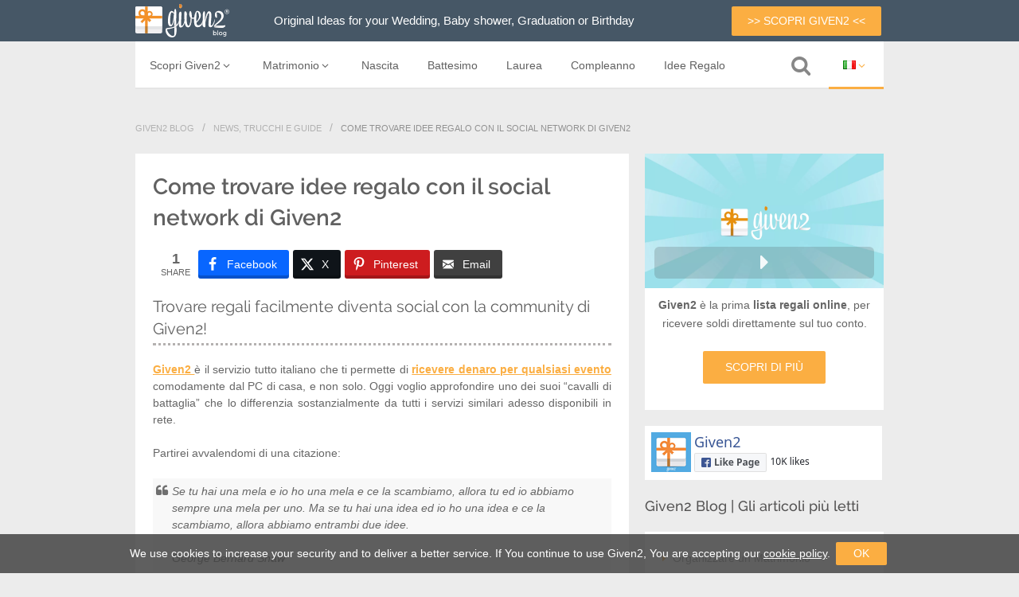

--- FILE ---
content_type: text/html; charset=UTF-8
request_url: https://given2.blog/it/idee-regalo-social-network-community
body_size: 26333
content:
<!DOCTYPE html><html
lang=it-IT><head><style>img.lazy{min-height:1px}</style><link
href=https://given2.blog/wp-content/plugins/w3-total-cache/pub/js/lazyload.min.js as=script><meta
charset="UTF-8"><title>Come trovare idee regalo con il social network di Given2</title><link
rel=profile href=http://gmpg.org/xfn/11><link
rel=pingback href=https://given2.blog/xmlrpc.php><meta
name='robots' content='index, follow, max-image-preview:large, max-snippet:-1, max-video-preview:-1'><meta
name="description" content="Trovare regali facilmente diventa social con la community di Given2! Uno spazio virtuale in cui condividere e trovare nuove idee regalo!"><link
rel=canonical href=https://given2.blog/it/idee-regalo-social-network-community><meta
property="og:locale" content="it_IT"><meta
property="og:type" content="article"><meta
property="og:title" content="Come trovare idee regalo con il social network di Given2"><meta
property="og:description" content="Trovare regali facilmente diventa social con la community di Given2! Uno spazio virtuale in cui condividere e trovare nuove idee regalo!"><meta
property="og:url" content="https://given2.blog/it/idee-regalo-social-network-community"><meta
property="og:site_name" content="Given2 Blog"><meta
property="article:publisher" content="https://www.facebook.com/Given2us"><meta
property="article:published_time" content="2014-05-27T21:17:27+00:00"><meta
property="article:modified_time" content="2017-10-12T14:32:05+00:00"><meta
property="og:image" content="https://given2.blog/wp-content/uploads/2014/02/300x250.jpg"><meta
property="og:image:width" content="300"><meta
property="og:image:height" content="250"><meta
property="og:image:type" content="image/jpeg"><meta
name="author" content="Rebecca Riparbelli"><meta
name="twitter:card" content="summary_large_image"><meta
name="twitter:creator" content="@Given2us"><meta
name="twitter:site" content="@Given2us"><meta
name="twitter:label1" content="Scritto da"><meta
name="twitter:data1" content="Rebecca Riparbelli"><meta
name="twitter:label2" content="Tempo di lettura stimato"><meta
name="twitter:data2" content="2 minuti"><link
rel=alternate type=application/rss+xml title="Given2 Blog &raquo; Feed" href=https://given2.blog/it/feed><link
rel=alternate type=application/rss+xml title="Given2 Blog &raquo; Feed dei commenti" href=https://given2.blog/it/comments/feed><link
rel=alternate type=application/rss+xml title="Given2 Blog &raquo; Come trovare idee regalo con il social network di Given2 Feed dei commenti" href=https://given2.blog/it/idee-regalo-social-network-community/feed><link
rel=alternate title="oEmbed (JSON)" type=application/json+oembed href="https://given2.blog/wp-json/oembed/1.0/embed?url=https%3A%2F%2Fgiven2.blog%2Fit%2Fidee-regalo-social-network-community&#038;lang=it"><link
rel=alternate title="oEmbed (XML)" type=text/xml+oembed href="https://given2.blog/wp-json/oembed/1.0/embed?url=https%3A%2F%2Fgiven2.blog%2Fit%2Fidee-regalo-social-network-community&#038;format=xml&#038;lang=it"><style id=wp-img-auto-sizes-contain-inline-css>img:is([sizes=auto i],[sizes^="auto," i]){contain-intrinsic-size:3000px 1500px}</style><style id=wp-emoji-styles-inline-css>img.wp-smiley,img.emoji{display:inline !important;border:none !important;box-shadow:none !important;height:1em !important;width:1em !important;margin:0
0.07em !important;vertical-align:-0.1em !important;background:none !important;padding:0
!important}</style><style id=wp-block-library-inline-css>/*<![CDATA[*/:root{--wp-block-synced-color:#7a00df;--wp-block-synced-color--rgb:122,0,223;--wp-bound-block-color:var(--wp-block-synced-color);--wp-editor-canvas-background:#ddd;--wp-admin-theme-color:#007cba;--wp-admin-theme-color--rgb:0,124,186;--wp-admin-theme-color-darker-10:#006ba1;--wp-admin-theme-color-darker-10--rgb:0,107,160.5;--wp-admin-theme-color-darker-20:#005a87;--wp-admin-theme-color-darker-20--rgb:0,90,135;--wp-admin-border-width-focus:2px}@media (min-resolution:192dpi){:root{--wp-admin-border-width-focus:1.5px}}.wp-element-button{cursor:pointer}:root .has-very-light-gray-background-color{background-color:#eee}:root .has-very-dark-gray-background-color{background-color:#313131}:root .has-very-light-gray-color{color:#eee}:root .has-very-dark-gray-color{color:#313131}:root .has-vivid-green-cyan-to-vivid-cyan-blue-gradient-background{background:linear-gradient(135deg,#00d084,#0693e3)}:root .has-purple-crush-gradient-background{background:linear-gradient(135deg,#34e2e4,#4721fb 50%,#ab1dfe)}:root .has-hazy-dawn-gradient-background{background:linear-gradient(135deg,#faaca8,#dad0ec)}:root .has-subdued-olive-gradient-background{background:linear-gradient(135deg,#fafae1,#67a671)}:root .has-atomic-cream-gradient-background{background:linear-gradient(135deg,#fdd79a,#004a59)}:root .has-nightshade-gradient-background{background:linear-gradient(135deg,#330968,#31cdcf)}:root .has-midnight-gradient-background{background:linear-gradient(135deg,#020381,#2874fc)}:root{--wp--preset--font-size--normal:16px;--wp--preset--font-size--huge:42px}.has-regular-font-size{font-size:1em}.has-larger-font-size{font-size:2.625em}.has-normal-font-size{font-size:var(--wp--preset--font-size--normal)}.has-huge-font-size{font-size:var(--wp--preset--font-size--huge)}.has-text-align-center{text-align:center}.has-text-align-left{text-align:left}.has-text-align-right{text-align:right}.has-fit-text{white-space:nowrap!important}#end-resizable-editor-section{display:none}.aligncenter{clear:both}.items-justified-left{justify-content:flex-start}.items-justified-center{justify-content:center}.items-justified-right{justify-content:flex-end}.items-justified-space-between{justify-content:space-between}.screen-reader-text{border:0;clip-path:inset(50%);height:1px;margin:-1px;overflow:hidden;padding:0;position:absolute;width:1px;word-wrap:normal!important}.screen-reader-text:focus{background-color:#ddd;clip-path:none;color:#444;display:block;font-size:1em;height:auto;left:5px;line-height:normal;padding:15px
23px 14px;text-decoration:none;top:5px;width:auto;z-index:100000}html :where(.has-border-color){border-style:solid}html :where([style*=border-top-color]){border-top-style:solid}html :where([style*=border-right-color]){border-right-style:solid}html :where([style*=border-bottom-color]){border-bottom-style:solid}html :where([style*=border-left-color]){border-left-style:solid}html :where([style*=border-width]){border-style:solid}html :where([style*=border-top-width]){border-top-style:solid}html :where([style*=border-right-width]){border-right-style:solid}html :where([style*=border-bottom-width]){border-bottom-style:solid}html :where([style*=border-left-width]){border-left-style:solid}html :where(img[class*=wp-image-]){height:auto;max-width:100%}:where(figure){margin:0
0 1em}html :where(.is-position-sticky){--wp-admin--admin-bar--position-offset:var(--wp-admin--admin-bar--height,0px)}@media screen and (max-width:600px){html:where(.is-position-sticky){--wp-admin--admin-bar--position-offset:0px}}/*]]>*/</style><style id=global-styles-inline-css>/*<![CDATA[*/:root{--wp--preset--aspect-ratio--square:1;--wp--preset--aspect-ratio--4-3:4/3;--wp--preset--aspect-ratio--3-4:3/4;--wp--preset--aspect-ratio--3-2:3/2;--wp--preset--aspect-ratio--2-3:2/3;--wp--preset--aspect-ratio--16-9:16/9;--wp--preset--aspect-ratio--9-16:9/16;--wp--preset--color--black:#000;--wp--preset--color--cyan-bluish-gray:#abb8c3;--wp--preset--color--white:#fff;--wp--preset--color--pale-pink:#f78da7;--wp--preset--color--vivid-red:#cf2e2e;--wp--preset--color--luminous-vivid-orange:#ff6900;--wp--preset--color--luminous-vivid-amber:#fcb900;--wp--preset--color--light-green-cyan:#7bdcb5;--wp--preset--color--vivid-green-cyan:#00d084;--wp--preset--color--pale-cyan-blue:#8ed1fc;--wp--preset--color--vivid-cyan-blue:#0693e3;--wp--preset--color--vivid-purple:#9b51e0;--wp--preset--gradient--vivid-cyan-blue-to-vivid-purple:linear-gradient(135deg,rgb(6,147,227) 0%,rgb(155,81,224) 100%);--wp--preset--gradient--light-green-cyan-to-vivid-green-cyan:linear-gradient(135deg,rgb(122,220,180) 0%,rgb(0,208,130) 100%);--wp--preset--gradient--luminous-vivid-amber-to-luminous-vivid-orange:linear-gradient(135deg,rgb(252,185,0) 0%,rgb(255,105,0) 100%);--wp--preset--gradient--luminous-vivid-orange-to-vivid-red:linear-gradient(135deg,rgb(255,105,0) 0%,rgb(207,46,46) 100%);--wp--preset--gradient--very-light-gray-to-cyan-bluish-gray:linear-gradient(135deg,rgb(238,238,238) 0%,rgb(169,184,195) 100%);--wp--preset--gradient--cool-to-warm-spectrum:linear-gradient(135deg,rgb(74,234,220) 0%,rgb(151,120,209) 20%,rgb(207,42,186) 40%,rgb(238,44,130) 60%,rgb(251,105,98) 80%,rgb(254,248,76) 100%);--wp--preset--gradient--blush-light-purple:linear-gradient(135deg,rgb(255,206,236) 0%,rgb(152,150,240) 100%);--wp--preset--gradient--blush-bordeaux:linear-gradient(135deg,rgb(254,205,165) 0%,rgb(254,45,45) 50%,rgb(107,0,62) 100%);--wp--preset--gradient--luminous-dusk:linear-gradient(135deg,rgb(255,203,112) 0%,rgb(199,81,192) 50%,rgb(65,88,208) 100%);--wp--preset--gradient--pale-ocean:linear-gradient(135deg,rgb(255,245,203) 0%,rgb(182,227,212) 50%,rgb(51,167,181) 100%);--wp--preset--gradient--electric-grass:linear-gradient(135deg,rgb(202,248,128) 0%,rgb(113,206,126) 100%);--wp--preset--gradient--midnight:linear-gradient(135deg,rgb(2,3,129) 0%,rgb(40,116,252) 100%);--wp--preset--font-size--small:13px;--wp--preset--font-size--medium:20px;--wp--preset--font-size--large:36px;--wp--preset--font-size--x-large:42px;--wp--preset--spacing--20:0.44rem;--wp--preset--spacing--30:0.67rem;--wp--preset--spacing--40:1rem;--wp--preset--spacing--50:1.5rem;--wp--preset--spacing--60:2.25rem;--wp--preset--spacing--70:3.38rem;--wp--preset--spacing--80:5.06rem;--wp--preset--shadow--natural:6px 6px 9px rgba(0, 0, 0, 0.2);--wp--preset--shadow--deep:12px 12px 50px rgba(0, 0, 0, 0.4);--wp--preset--shadow--sharp:6px 6px 0px rgba(0, 0, 0, 0.2);--wp--preset--shadow--outlined:6px 6px 0px -3px rgb(255, 255, 255), 6px 6px rgb(0, 0, 0);--wp--preset--shadow--crisp:6px 6px 0px rgb(0, 0, 0)}:where(.is-layout-flex){gap:0.5em}:where(.is-layout-grid){gap:0.5em}body .is-layout-flex{display:flex}.is-layout-flex{flex-wrap:wrap;align-items:center}.is-layout-flex>:is(*,div){margin:0}body .is-layout-grid{display:grid}.is-layout-grid>:is(*,div){margin:0}:where(.wp-block-columns.is-layout-flex){gap:2em}:where(.wp-block-columns.is-layout-grid){gap:2em}:where(.wp-block-post-template.is-layout-flex){gap:1.25em}:where(.wp-block-post-template.is-layout-grid){gap:1.25em}.has-black-color{color:var(--wp--preset--color--black) !important}.has-cyan-bluish-gray-color{color:var(--wp--preset--color--cyan-bluish-gray) !important}.has-white-color{color:var(--wp--preset--color--white) !important}.has-pale-pink-color{color:var(--wp--preset--color--pale-pink) !important}.has-vivid-red-color{color:var(--wp--preset--color--vivid-red) !important}.has-luminous-vivid-orange-color{color:var(--wp--preset--color--luminous-vivid-orange) !important}.has-luminous-vivid-amber-color{color:var(--wp--preset--color--luminous-vivid-amber) !important}.has-light-green-cyan-color{color:var(--wp--preset--color--light-green-cyan) !important}.has-vivid-green-cyan-color{color:var(--wp--preset--color--vivid-green-cyan) !important}.has-pale-cyan-blue-color{color:var(--wp--preset--color--pale-cyan-blue) !important}.has-vivid-cyan-blue-color{color:var(--wp--preset--color--vivid-cyan-blue) !important}.has-vivid-purple-color{color:var(--wp--preset--color--vivid-purple) !important}.has-black-background-color{background-color:var(--wp--preset--color--black) !important}.has-cyan-bluish-gray-background-color{background-color:var(--wp--preset--color--cyan-bluish-gray) !important}.has-white-background-color{background-color:var(--wp--preset--color--white) !important}.has-pale-pink-background-color{background-color:var(--wp--preset--color--pale-pink) !important}.has-vivid-red-background-color{background-color:var(--wp--preset--color--vivid-red) !important}.has-luminous-vivid-orange-background-color{background-color:var(--wp--preset--color--luminous-vivid-orange) !important}.has-luminous-vivid-amber-background-color{background-color:var(--wp--preset--color--luminous-vivid-amber) !important}.has-light-green-cyan-background-color{background-color:var(--wp--preset--color--light-green-cyan) !important}.has-vivid-green-cyan-background-color{background-color:var(--wp--preset--color--vivid-green-cyan) !important}.has-pale-cyan-blue-background-color{background-color:var(--wp--preset--color--pale-cyan-blue) !important}.has-vivid-cyan-blue-background-color{background-color:var(--wp--preset--color--vivid-cyan-blue) !important}.has-vivid-purple-background-color{background-color:var(--wp--preset--color--vivid-purple) !important}.has-black-border-color{border-color:var(--wp--preset--color--black) !important}.has-cyan-bluish-gray-border-color{border-color:var(--wp--preset--color--cyan-bluish-gray) !important}.has-white-border-color{border-color:var(--wp--preset--color--white) !important}.has-pale-pink-border-color{border-color:var(--wp--preset--color--pale-pink) !important}.has-vivid-red-border-color{border-color:var(--wp--preset--color--vivid-red) !important}.has-luminous-vivid-orange-border-color{border-color:var(--wp--preset--color--luminous-vivid-orange) !important}.has-luminous-vivid-amber-border-color{border-color:var(--wp--preset--color--luminous-vivid-amber) !important}.has-light-green-cyan-border-color{border-color:var(--wp--preset--color--light-green-cyan) !important}.has-vivid-green-cyan-border-color{border-color:var(--wp--preset--color--vivid-green-cyan) !important}.has-pale-cyan-blue-border-color{border-color:var(--wp--preset--color--pale-cyan-blue) !important}.has-vivid-cyan-blue-border-color{border-color:var(--wp--preset--color--vivid-cyan-blue) !important}.has-vivid-purple-border-color{border-color:var(--wp--preset--color--vivid-purple) !important}.has-vivid-cyan-blue-to-vivid-purple-gradient-background{background:var(--wp--preset--gradient--vivid-cyan-blue-to-vivid-purple) !important}.has-light-green-cyan-to-vivid-green-cyan-gradient-background{background:var(--wp--preset--gradient--light-green-cyan-to-vivid-green-cyan) !important}.has-luminous-vivid-amber-to-luminous-vivid-orange-gradient-background{background:var(--wp--preset--gradient--luminous-vivid-amber-to-luminous-vivid-orange) !important}.has-luminous-vivid-orange-to-vivid-red-gradient-background{background:var(--wp--preset--gradient--luminous-vivid-orange-to-vivid-red) !important}.has-very-light-gray-to-cyan-bluish-gray-gradient-background{background:var(--wp--preset--gradient--very-light-gray-to-cyan-bluish-gray) !important}.has-cool-to-warm-spectrum-gradient-background{background:var(--wp--preset--gradient--cool-to-warm-spectrum) !important}.has-blush-light-purple-gradient-background{background:var(--wp--preset--gradient--blush-light-purple) !important}.has-blush-bordeaux-gradient-background{background:var(--wp--preset--gradient--blush-bordeaux) !important}.has-luminous-dusk-gradient-background{background:var(--wp--preset--gradient--luminous-dusk) !important}.has-pale-ocean-gradient-background{background:var(--wp--preset--gradient--pale-ocean) !important}.has-electric-grass-gradient-background{background:var(--wp--preset--gradient--electric-grass) !important}.has-midnight-gradient-background{background:var(--wp--preset--gradient--midnight) !important}.has-small-font-size{font-size:var(--wp--preset--font-size--small) !important}.has-medium-font-size{font-size:var(--wp--preset--font-size--medium) !important}.has-large-font-size{font-size:var(--wp--preset--font-size--large) !important}.has-x-large-font-size{font-size:var(--wp--preset--font-size--x-large) !important}/*]]>*/</style><style id=classic-theme-styles-inline-css>/*! This file is auto-generated */
.wp-block-button__link{color:#fff;background-color:#32373c;border-radius:9999px;box-shadow:none;text-decoration:none;padding:calc(.667em + 2px) calc(1.333em + 2px);font-size:1.125em}.wp-block-file__button{background:#32373c;color:#fff;text-decoration:none}</style><link
rel=stylesheet href=https://given2.blog/wp-content/cache/minify/9cddf.css media=all><style id=toc-screen-inline-css>div#toc_container{width:95%}div#toc_container ul
li{font-size:100%}</style><link
rel=stylesheet href=https://given2.blog/wp-content/cache/minify/b5f84.css media=all><style id=easy-social-share-buttons-inline-css>/*<![CDATA[*/.essb_links.essb_template_copy-retina li
a{margin:2px
5px 2px 0px;border:0px
solid #DDD;color:#FFF !important;font-family:'Open sans';font-size:14px;text-decoration:none;background-clip:padding-box;line-height:22px;border-radius:3px;padding:4px
12px}.essb_links
.essb_link_mastodon{--essb-network:#6364ff}.essb_displayed_sidebar_right,.essb_displayed_sidebar{display:none;transition:all 0.5s;-webkit-transition:all 0.5s;-moz-transition:all 0.5s}body
.essb_displayed_postfloat{margin-top:100px!important}/*]]>*/</style> <script src=https://given2.blog/wp-content/cache/minify/3301e.js></script> <script id=cta-load-variation-js-extra>var cta_variation={"cta_id":"8806","admin_url":"https://given2.blog/wp-admin/admin-ajax.php","home_url":"https://given2.blog","split_testing":"0","sticky_cta":"0","page_tracking":"off"};</script> <script src=https://given2.blog/wp-content/cache/minify/212d9.js></script> <script id=inbound-analytics-js-extra>var inbound_settings={"post_id":"2726","post_type":"post","variation_id":"0","ip_address":"198.244.242.214","wp_lead_data":{"lead_id":null,"lead_email":null,"lead_uid":null,"lead_nonce":null},"admin_url":"https://given2.blog/wp-admin/admin-ajax.php","track_time":"2026/01/06 0:40:06","page_tracking":"off","search_tracking":"off","comment_tracking":"off","custom_mapping":[],"is_admin":"","ajax_nonce":"8406bb5571"};</script> <script src=https://given2.blog/wp-content/cache/minify/68a49.js></script> <link
rel=https://api.w.org/ href=https://given2.blog/wp-json/ ><link
rel=alternate title=JSON type=application/json href=https://given2.blog/wp-json/wp/v2/posts/2726><link
rel=EditURI type=application/rsd+xml title=RSD href=https://given2.blog/xmlrpc.php?rsd><meta
name="generator" content="WordPress 6.9"><link
rel=shortlink href='https://given2.blog/?p=2726'><style>a.pinit-button.custom
span{}.pinit-hover{opacity:0.8 !important;filter:alpha(opacity=80) !important}a.pinit-button{border-bottom:0 !important;box-shadow:none !important;margin-bottom:0 !important}a.pinit-button::after{display:none}</style> <script type=application/ld+json>{"@context":"https:\/\/schema.org\/","@type":"Article","mainEntityOfPage":{"@type":"WebPage","@id":"https:\/\/given2.blog\/it\/idee-regalo-social-network-community"},"url":"https:\/\/given2.blog\/it\/idee-regalo-social-network-community","headline":"Come trovare idee regalo con il social network di Given2","datePublished":"2014-05-27T14:17:27+02:00","dateModified":"2017-10-12T16:32:05+02:00","publisher":{"@type":"Organization","@id":"https:\/\/given2.blog\/#organization","name":"Given2","logo":{"@type":"ImageObject","url":"https:\/\/given2.blog\/wp-content\/themes\/carino\/assets\/images\/logo-nero-metadata-h60.png","width":600,"height":60}},"image":{"@type":"ImageObject","url":"https:\/\/given2.blog\/wp-content\/uploads\/2014\/02\/300x250.jpg","width":696,"height":250},"articleSection":"News, Trucchi e Guide","description":"Trovare regali facilmente diventa social con la community di Given2! Given2 è il servizio tutto italiano che ti permette di ricevere denaro per qualsiasi evento comodamente dal PC di casa, e non solo. Oggi voglio approfondire uno dei suoi \"cavalli di battaglia\" che lo differenzia sostanzialmente da tutti i servizi similari adesso","author":{"@type":"Person","name":"Rebecca Riparbelli","url":"https:\/\/given2.blog\/it\/author\/rebecca","description":"Ciao! Sono Rebecca, la tua “amica di penna” alla ricerca di news, idee e consigli originali per aiutarti a trovare il regalo giusto e a organizzare il tuo evento (e viaggio) perfetto","image":{"@type":"ImageObject","url":"https:\/\/given2.blog\/wp-content\/uploads\/2015\/03\/10994946_10205725548249148_8182992222876258187_n-96x96.jpg","height":96,"width":96},"sameAs":["https:\/\/plus.google.com\/104579146525335553006"]}}</script>  <script type=application/ld+json>{"@context":"https://schema.org","@type":"BreadcrumbList","itemListElement":[{"@type":"ListItem","position":1,"item":{"@id":"https://given2.blog","name":"Given2 Blog"}},{"@type":"ListItem","position":2,"item":{"@id":"https://given2.blog/it/news-guide-trucchi","name":"News, Trucchi e Guide"}}]}</script> <link
rel="shortcut icon" href=https://given2.blog/wp-content/uploads/2014/02/favicon.png><link
rel=apple-touch-icon sizes=57x57 href=https://given2.com/resources/v3/favicon/apple-touch-icon.png><link
rel=apple-touch-icon sizes=114x114 href=https://given2.com/resources/v3/favicon/apple-touch-icon.png><link
rel=apple-touch-icon sizes=72x72 href=https://given2.com/resources/v3/favicon/apple-touch-icon.png><link
rel=apple-touch-icon sizes=144x144 href=https://given2.com/resources/v3/favicon/apple-touch-icon.png>	<!--[if lt IE 9]> <script src=https://given2.blog/wp-content/themes/carino/assets/js/html5shiv.js></script> <script src=https://given2.blog/wp-content/themes/carino/assets/js/selectivizr-min.js></script> <![endif]--><meta
property="og:image" content="https://given2.blog/wp-content/uploads/2014/02/300x250.jpg"><meta
name="viewport" content="width=device-width, initial-scale=1, maximum-scale=1"><style media=screen>body{color:#666;font-size:14px;font-weight:400;font-style:normal}</style><style id=wp_cta_css_custom_8806_0 class="wp_cta_css_8806 "></style><script>jQuery(document).ready(function($){jQuery(document).ready(function(){trackRemarketing('RemarketingWedding');});});</script><link
rel=amphtml href=https://given2.blog/it/idee-regalo-social-network-community/amp><link
rel=icon href=https://given2.blog/wp-content/uploads/2016/11/cropped-given2-1024-32x32.png sizes=32x32><link
rel=icon href=https://given2.blog/wp-content/uploads/2016/11/cropped-given2-1024-192x192.png sizes=192x192><link
rel=apple-touch-icon href=https://given2.blog/wp-content/uploads/2016/11/cropped-given2-1024-180x180.png><meta
name="msapplication-TileImage" content="https://given2.blog/wp-content/uploads/2016/11/cropped-given2-1024-270x270.png"><link
rel=preload href=/wp-content/themes/carino/assets/font/fontello.woff as=font type=font/woff crossorigin=anonymous><link
rel=preload href=/wp-content/plugins/easy-social-share-buttons3/assets/fonts/essb.woff as=font type=font/woff crossorigin=anonymous></head><body
class="wp-singular post-template-default single single-post postid-2726 single-format-standard wp-theme-carino essb-10.8 responsive"><div
class=full-screen-bg><div
class=screen-inner></div></div><header
id=main-header><div
id=top-bar><div
class="container clearfix"><div
id=logo>
<a
href=https://given2.blog/it/ title="Given2 Blog" >
<img
src="data:image/svg+xml,%3Csvg%20xmlns='http://www.w3.org/2000/svg'%20viewBox='0%200%201%201'%3E%3C/svg%3E" data-src=https://given2.blog/wp-content/themes/carino/assets/images/logo.svg alt="Given2 Blog" class="retina lazy" data-retina=https://given2.blog/wp-content/themes/carino/assets/images/logo@2x.svg>
</a></div><div
id=site-description>
<span>
Original Ideas for your Wedding, Baby shower, Graduation or Birthday	</span></div><div
class=cta >
<a
class=button href="https://given2.com/it/?utm_source=BlogIT&utm_medium=Header&utm_campaign=G2_BLOG" onclick="ctaClick('Header');">&gt;&gt; Scopri Given2 &lt;&lt;</a></div></div></div><div
id=main-nav-wrap class="container content clearfix disabled-sticky" ><nav
id=main-navigation role=navigation><div
class=mobile-nav>
<select
id=PrimaryNav><option
selected=selected>Go to...</option><option
value>Scopri Given2</option><option
value=https://given2.blog/it/news-guide-trucchi> - News, Trucchi e Guide</option><option
value='https://given2.com/it/lista-nozze?utm_source=BlogIT&utm_medium=Menu&utm_campaign=G2_BLOG'> - Lista Nozze</option><option
value='https://given2.com/it/lista-nascita?utm_source=BlogIT&utm_medium=Menu&utm_campaign=G2_BLOG'> - Lista Nascita</option><option
value='https://given2.com/it/lista-battesimo?utm_source=BlogIT&utm_medium=Menu&utm_campaign=G2_BLOG'> - Lista Battesimo</option><option
value='https://given2.com/it/lista-regali-laurea?utm_source=BlogIT&utm_medium=Menu&utm_campaign=G2_BLOG'> - Lista Laurea</option><option
value='https://given2.com/it/sito-web-matrimonio?utm_source=BlogIT&utm_medium=Menu&utm_campaign=G2_BLOG'> - Sito Web Matrimonio</option><option
value=https://given2.blog/it/raccolta-fondi-online> - Raccolta Fondi Online</option><option
value=https://given2.blog/it/matrimonio>Matrimonio</option><option
value=https://given2.blog/it/matrimonio/ispirazione> - Ispirazione</option><option
value=https://given2.blog/it/matrimonio/sposa> - La Sposa</option><option
value=https://given2.blog/it/matrimonio/sposo> - Lo Sposo</option><option
value=https://given2.blog/it/matrimonio/cerimonia> - Cerimonia</option><option
value=https://given2.blog/it/matrimonio/location-matrimonio> - Location</option><option
value=https://given2.blog/it/matrimonio/ricevimento> - Ricevimento</option><option
value=https://given2.blog/it/matrimonio/bouquet> - Bouquet</option><option
value=https://given2.blog/it/matrimonio/partecipazioni> - Partecipazioni</option><option
value=https://given2.blog/it/matrimonio/bomboniere> - Bomboniere</option><option
value=https://given2.blog/it/matrimonio/testimoni-invitati> - Testimoni &amp; Invitati</option><option
value=https://given2.blog/it/matrimonio/luna-di-miele> - Luna di Miele</option><option
value=https://given2.blog/it/matrimonio/informazioni-utili> - Informazioni Utili</option><option
value=https://given2.blog/it/matrimonio/anniversari> - Anniversari</option><option
value=https://given2.blog/it/nascita>Nascita</option><option
value=https://given2.blog/it/battesimo>Battesimo</option><option
value=https://given2.blog/it/laurea>Laurea</option><option
value=https://given2.blog/it/compleanno>Compleanno</option><option
value=https://given2.blog/it/idee-regalo-originali>Idee Regalo</option><option
value=#pll_switcher><img
class=lazy src="data:image/svg+xml,%3Csvg%20xmlns='http://www.w3.org/2000/svg'%20viewBox='0%200%2016%2011'%3E%3C/svg%3E" data-src=[data-uri] alt width=16 height=11 style="width: 16px; height: 11px;"><span
style=margin-left:0.3em;>Italiano</span></option><option
value=https://given2.blog/it/idee-regalo-social-network-community> - <img
class=lazy src="data:image/svg+xml,%3Csvg%20xmlns='http://www.w3.org/2000/svg'%20viewBox='0%200%2016%2011'%3E%3C/svg%3E" data-src=[data-uri] alt width=16 height=11 style="width: 16px; height: 11px;"><span
style=margin-left:0.3em;>Italiano</span></option>
</select></div><div
class=main-nav><div
class=menu-navigation-it-container><ul
id=menu-navigation-it class=clearfix><li
id=menu-item-13118 class="menu-item menu-item-type-custom menu-item-object-custom menu-item-has-children menu-item-13118"><a>Scopri Given2</a><ul
class=sub-menu>
<li
id=menu-item-13163 class="menu-item menu-item-type-taxonomy menu-item-object-category current-post-ancestor current-menu-parent current-custom-parent menu-item-13163"><a
href=https://given2.blog/it/news-guide-trucchi>News, Trucchi e Guide</a></li>
<li
id=menu-item-13123 class="menu-item menu-item-type-custom menu-item-object-custom menu-item-13123"><a
href="https://given2.com/it/lista-nozze?utm_source=BlogIT&#038;utm_medium=Menu&#038;utm_campaign=G2_BLOG" title="Crea la Lista Nozze con Given2">Lista Nozze</a></li>
<li
id=menu-item-13124 class="menu-item menu-item-type-custom menu-item-object-custom menu-item-13124"><a
href="https://given2.com/it/lista-nascita?utm_source=BlogIT&#038;utm_medium=Menu&#038;utm_campaign=G2_BLOG" title="Crea la Lista Nascita con Given2">Lista Nascita</a></li>
<li
id=menu-item-13125 class="menu-item menu-item-type-custom menu-item-object-custom menu-item-13125"><a
href="https://given2.com/it/lista-battesimo?utm_source=BlogIT&#038;utm_medium=Menu&#038;utm_campaign=G2_BLOG" title="Crea la Lista Battesimo con Given2">Lista Battesimo</a></li>
<li
id=menu-item-13126 class="menu-item menu-item-type-custom menu-item-object-custom menu-item-13126"><a
href="https://given2.com/it/lista-regali-laurea?utm_source=BlogIT&#038;utm_medium=Menu&#038;utm_campaign=G2_BLOG" title="Crea la Lista di Laurea con Given2">Lista Laurea</a></li>
<li
id=menu-item-13127 class="menu-item menu-item-type-custom menu-item-object-custom menu-item-13127"><a
href="https://given2.com/it/sito-web-matrimonio?utm_source=BlogIT&#038;utm_medium=Menu&#038;utm_campaign=G2_BLOG" title="Crea il Sito per il tuo Matrimonio con Given2">Sito Web Matrimonio</a></li>
<li
id=menu-item-13132 class="menu-item menu-item-type-taxonomy menu-item-object-category menu-item-13132"><a
href=https://given2.blog/it/raccolta-fondi-online>Raccolta Fondi Online</a></li></ul>
</li>
<li
id=menu-item-13142 class="menu-item menu-item-type-taxonomy menu-item-object-category menu-item-has-children menu-item-13142"><a
href=https://given2.blog/it/matrimonio>Matrimonio</a><ul
class=sub-menu>
<li
id=menu-item-15660 class="menu-item menu-item-type-taxonomy menu-item-object-category menu-item-15660"><a
href=https://given2.blog/it/matrimonio/ispirazione>Ispirazione</a></li>
<li
id=menu-item-15225 class="menu-item menu-item-type-taxonomy menu-item-object-category menu-item-15225"><a
href=https://given2.blog/it/matrimonio/sposa>La Sposa</a></li>
<li
id=menu-item-13135 class="menu-item menu-item-type-taxonomy menu-item-object-category menu-item-13135"><a
href=https://given2.blog/it/matrimonio/sposo>Lo Sposo</a></li>
<li
id=menu-item-15659 class="menu-item menu-item-type-taxonomy menu-item-object-category menu-item-15659"><a
href=https://given2.blog/it/matrimonio/cerimonia>Cerimonia</a></li>
<li
id=menu-item-13136 class="menu-item menu-item-type-taxonomy menu-item-object-category menu-item-13136"><a
href=https://given2.blog/it/matrimonio/location-matrimonio>Location</a></li>
<li
id=menu-item-15657 class="menu-item menu-item-type-taxonomy menu-item-object-category menu-item-15657"><a
href=https://given2.blog/it/matrimonio/ricevimento>Ricevimento</a></li>
<li
id=menu-item-13831 class="menu-item menu-item-type-taxonomy menu-item-object-category menu-item-13831"><a
href=https://given2.blog/it/matrimonio/bouquet>Bouquet</a></li>
<li
id=menu-item-13133 class="menu-item menu-item-type-taxonomy menu-item-object-category menu-item-13133"><a
href=https://given2.blog/it/matrimonio/partecipazioni>Partecipazioni</a></li>
<li
id=menu-item-13134 class="menu-item menu-item-type-taxonomy menu-item-object-category menu-item-13134"><a
href=https://given2.blog/it/matrimonio/bomboniere>Bomboniere</a></li>
<li
id=menu-item-15658 class="menu-item menu-item-type-taxonomy menu-item-object-category menu-item-15658"><a
href=https://given2.blog/it/matrimonio/testimoni-invitati>Testimoni &amp; Invitati</a></li>
<li
id=menu-item-13139 class="menu-item menu-item-type-taxonomy menu-item-object-category menu-item-13139"><a
href=https://given2.blog/it/matrimonio/luna-di-miele>Luna di Miele</a></li>
<li
id=menu-item-15656 class="menu-item menu-item-type-taxonomy menu-item-object-category menu-item-15656"><a
href=https://given2.blog/it/matrimonio/informazioni-utili>Informazioni Utili</a></li>
<li
id=menu-item-13140 class="menu-item menu-item-type-taxonomy menu-item-object-category menu-item-13140"><a
href=https://given2.blog/it/matrimonio/anniversari>Anniversari</a></li></ul>
</li>
<li
id=menu-item-13143 class="menu-item menu-item-type-taxonomy menu-item-object-category menu-item-13143"><a
href=https://given2.blog/it/nascita>Nascita</a></li>
<li
id=menu-item-13144 class="menu-item menu-item-type-taxonomy menu-item-object-category menu-item-13144"><a
href=https://given2.blog/it/battesimo>Battesimo</a></li>
<li
id=menu-item-13146 class="menu-item menu-item-type-taxonomy menu-item-object-category menu-item-13146"><a
href=https://given2.blog/it/laurea>Laurea</a></li>
<li
id=menu-item-13145 class="menu-item menu-item-type-taxonomy menu-item-object-category menu-item-13145"><a
href=https://given2.blog/it/compleanno>Compleanno</a></li>
<li
id=menu-item-13147 class="menu-item menu-item-type-taxonomy menu-item-object-category menu-item-13147"><a
href=https://given2.blog/it/idee-regalo-originali>Idee Regalo</a></li>
<li
id=menu-item-16105 class="pll-parent-menu-item menu-item menu-item-type-custom menu-item-object-custom current-menu-parent menu-item-has-children menu-item-16105"><a
href=#pll_switcher><img
class=lazy src="data:image/svg+xml,%3Csvg%20xmlns='http://www.w3.org/2000/svg'%20viewBox='0%200%2016%2011'%3E%3C/svg%3E" data-src=[data-uri] alt width=16 height=11 style="width: 16px; height: 11px;"><span
style=margin-left:0.3em;>Italiano</span></a><ul
class=sub-menu>
<li
id=menu-item-16105-it class="lang-item lang-item-218 lang-item-it current-lang lang-item-first menu-item menu-item-type-custom menu-item-object-custom menu-item-16105-it"><a
href=https://given2.blog/it/idee-regalo-social-network-community hreflang=it-IT lang=it-IT><img
class=lazy src="data:image/svg+xml,%3Csvg%20xmlns='http://www.w3.org/2000/svg'%20viewBox='0%200%2016%2011'%3E%3C/svg%3E" data-src=[data-uri] alt width=16 height=11 style="width: 16px; height: 11px;"><span
style=margin-left:0.3em;>Italiano</span></a></li></ul>
</li></ul></div></div></nav><div
id=header-search><form
method=get class="searchform clearfix" action=https://given2.blog/it/ role=search>
<a
href=# class="search-icn icon icon-search"></a>
<input
type=text name=s placeholder="Type and hit enter to search..."></form></div></div></header><div
id=main-wrap class="container right-sidebar"><div
id=breadcrumb class=clearfix><ul>
<li
class=home><a
href=https://given2.blog/it>Given2 Blog</a><i
class=divider>/</i></li>
<li><a
href=https://given2.blog/it/news-guide-trucchi rel=tag>News, Trucchi e Guide</a><i
class=divider>/</i></li>
<li><span
class=active>Come trovare idee regalo con il social network di Given2</span></li></ul></div><div
id=main-content class=" "><div
id=single-outer><article
id=post-2726 class="content post-inner standard-format post-2726 post type-post status-publish format-standard has-post-thumbnail category-news-guide-trucchi" ><div
class=no-media></div><div
class=entry-container><header
class=entry-header><h1 class="entry-title">Come trovare idee regalo con il social network di Given2</h1></header><div
class=entry-content><div
class="essb_links essb_counters essb_displayed_top essb_share essb_template_flat-retina essb_1613135484 print-no" id=essb_displayed_top_1613135484 data-essb-postid=2726 data-essb-position=top data-essb-button-style=button data-essb-template=flat-retina data-essb-counter-pos=hidden data-essb-url=https://given2.blog/it/idee-regalo-social-network-community data-essb-fullurl=https://given2.blog/it/idee-regalo-social-network-community data-essb-instance=1613135484><ul
class=essb_links_list><li
class="essb_item essb_totalcount_item essb_totalcount essb_tc_pos_leftbig" data-counter-pos=leftbig data-counter-value=1><div
class="essb-tc-block essb-tc-style-text-big"><span
class=essb-tc-block-number>1</span><span
class=essb-tc-block-text>share</span></div></li><li
class="essb_item essb_link_facebook nolightbox"> <a
href="https://www.facebook.com/sharer/sharer.php?u=https%3A%2F%2Fgiven2.blog%2Fit%2Fidee-regalo-social-network-community&t=Come+trovare+idee+regalo+con+il+social+network+di+Given2" title="Share on Facebook" onclick="essb.window(&#39;https://www.facebook.com/sharer/sharer.php?u=https%3A%2F%2Fgiven2.blog%2Fit%2Fidee-regalo-social-network-community&t=Come+trovare+idee+regalo+con+il+social+network+di+Given2&#39;,&#39;facebook&#39;,&#39;1613135484&#39;); return false;" target=_blank rel=nofollow class="nolightbox essb-s-bg-facebook essb-s-bgh-facebook essb-s-c-light essb-s-hover-effect essb-s-bg-network essb-s-bgh-network" ><span
class="essb_icon essb_icon_facebook"></span><span
class=essb_network_name>Facebook</span></a><span
class=essb_counter_hidden data-cnt=0 data-cnt-short></span></li><li
class="essb_item essb_link_twitter nolightbox essb_link_twitter_x essb_link_svg_icon"> <a
href="https://x.com/intent/post?text=Come%20trovare%20idee%20regalo%20con%20il%20social%20network%20di%20Given2&amp;url=https%3A%2F%2Fgiven2.blog%2Fit%2Fidee-regalo-social-network-community&amp;related=Given2us&amp;via=Given2us" title="Share on X" onclick="essb.window(&#39;https://x.com/intent/post?text=Come%20trovare%20idee%20regalo%20con%20il%20social%20network%20di%20Given2&amp;url=https%3A%2F%2Fgiven2.blog%2Fit%2Fidee-regalo-social-network-community&amp;related=Given2us&amp;via=Given2us&#39;,&#39;twitter&#39;,&#39;1613135484&#39;); return false;" target=_blank rel=nofollow class="nolightbox essb-s-bg-twitter essb-s-bgh-twitter essb-s-c-light essb-s-hover-effect essb-s-bg-network essb-s-bgh-network" ><span
class="essb_icon essb_icon_twitter_x"><svg
class="essb-svg-icon essb-svg-icon-twitter_x" aria-hidden=true role=img focusable=false viewBox="0 0 24 24"><path
d="M18.244 2.25h3.308l-7.227 8.26 8.502 11.24H16.17l-5.214-6.817L4.99 21.75H1.68l7.73-8.835L1.254 2.25H8.08l4.713 6.231zm-1.161 17.52h1.833L7.084 4.126H5.117z"></path></svg></span><span
class=essb_network_name>X</span></a><span
class=essb_counter_hidden data-cnt=0 data-cnt-short></span></li><li
class="essb_item essb_link_pinterest nolightbox"> <a
href=# title="Share on Pinterest" onclick="essb.pinterest_picker(&#39;1613135484&#39;); return false;" target=_blank rel=nofollow class="nolightbox essb-s-bg-pinterest essb-s-bgh-pinterest essb-s-c-light essb-s-hover-effect essb-s-bg-network essb-s-bgh-network" ><span
class="essb_icon essb_icon_pinterest"></span><span
class=essb_network_name>Pinterest</span></a><span
class=essb_counter_hidden data-cnt=0 data-cnt-short></span></li><li
class="essb_item essb_link_mail nolightbox"> <a
href="mailto:?subject=Dai%20un%27occhiata%20a%20https%3A%2F%2Fgiven2.blog%20%3B%29&amp;body=Questo%20potrebbe%20interessarti%3A%20%26quot%3BCome%20trovare%20idee%20regalo%20con%20il%20social%20network%20di%20Given2%26quot%3B%21%20%0D%0AEcco%20il%20link%20%E2%86%A6%3A%20https%3A%2F%2Fgiven2.blog%2Fit%2Fidee-regalo-social-network-community" title="Share on Email" onclick="essb.tracking_only('', 'mail', '1613135484', true);" target=_self rel=nofollow class="nolightbox essb-s-bg-mail essb-s-bgh-mail essb-s-c-light essb-s-hover-effect essb-s-bg-network essb-s-bgh-network" ><span
class="essb_icon essb_icon_mail"></span><span
class=essb_network_name>Email</span></a><span
class=essb_counter_hidden data-cnt=1 data-cnt-short></span></li></ul><div
class="essb_native_buttons essb_native_after_share"><ul
class=essb_links></ul></div></div><input
class=jpibfi type=hidden><h2>Trovare regali facilmente diventa social con la community di Given2!</h2><p
style="text-align: justify;"><a
href=https://given2.blog/it/given2-2014-servizio-migliore target=_blank rel=noopener><strong>Given2</strong> </a>è il servizio tutto italiano che ti permette di <a
href=https://given2.blog/it/chiedere-soldi-matrimonio target=_blank rel=noopener>ricevere denaro per qualsiasi evento</a> comodamente dal PC di casa, e non solo. Oggi voglio approfondire uno dei suoi &#8220;cavalli di battaglia&#8221; che lo differenzia sostanzialmente da tutti i servizi similari adesso disponibili in rete.</p><p
style="text-align: justify;">Partirei avvalendomi di una citazione:</p><blockquote><p>Se tu hai una mela e io ho una mela e ce la scambiamo, allora tu ed io abbiamo sempre una mela per uno. Ma se tu hai una idea ed io ho una idea e ce la scambiamo, allora abbiamo entrambi due idee.</p><p>George Bernard Shaw</p></blockquote><p
style="text-align: justify;"><span
style="text-decoration: underline;">Solo Given2</span> infatti è l&#8217;unico servizio in grado di fornirti un <strong>social network</strong> dedicato agli eventi in cui condividere e scambiarsi regali tra gli altri utilizzatori della piattaforma! Con la <em>community</em> di <a
href=https://given2.blog/it/given2-sistemi-pagamento-accettati-paypal target=_blank rel=noopener>Given2</a> si ha a disposizione un vero e proprio luogo virtuale &#8211; un ibrido tra facebook e twitter &#8211; dove condividere e trovare idee per far crescere velocemente la propria <strong>lista dei desideri.</strong></p><p
style="text-align: justify;">La community  è  divisa per evento in modo da comunicare direttamente con chi sta vivendo la tua stessa esperienza di vita e con chi è come te alla ricerca del <strong>regalo perfetto </strong>al miglior rapporto qualità-prezzo.</p><div
id=attachment_2731 style="width: 610px" class="wp-caption aligncenter"><a
href=https://given2.blog/wp-content/uploads/2014/05/Schermata-2014-05-26-a-11.02.30.png><img
decoding=async aria-describedby=caption-attachment-2731 class="wp-image-2731 lazy" title="Come trovare idee regalo con il social network di Given2" src="data:image/svg+xml,%3Csvg%20xmlns='http://www.w3.org/2000/svg'%20viewBox='0%200%20600%20646'%3E%3C/svg%3E" data-src=https://given2.blog/wp-content/uploads/2014/05/Schermata-2014-05-26-a-11.02.30.png alt="Come trovare idee regalo con il social network di Given2" width=600 height=646 data-jpibfi-post-excerpt data-jpibfi-post-url=https://given2.blog/it/idee-regalo-social-network-community data-jpibfi-post-title="Come trovare idee regalo con il social network di Given2" data-jpibfi-src=https://given2.blog/wp-content/uploads/2014/05/Schermata-2014-05-26-a-11.02.30.png data-srcset="https://given2.blog/wp-content/uploads/2014/05/Schermata-2014-05-26-a-11.02.30.png 957w, https://given2.blog/wp-content/uploads/2014/05/Schermata-2014-05-26-a-11.02.30-278x300.png 278w, https://given2.blog/wp-content/uploads/2014/05/Schermata-2014-05-26-a-11.02.30-951x1024.png 951w, https://given2.blog/wp-content/uploads/2014/05/Schermata-2014-05-26-a-11.02.30-768x827.png 768w" data-sizes="(max-width: 600px) 100vw, 600px"></a><p
id=caption-attachment-2731 class=wp-caption-text>Esempio Community Battesimo Given2</p></div><div
id=attachment_2732 style="width: 610px" class="wp-caption aligncenter"><a
href=https://given2.blog/wp-content/uploads/2014/05/Schermata-2014-05-26-a-11.03.19.png><img
decoding=async aria-describedby=caption-attachment-2732 class="wp-image-2732 lazy" title="Come trovare idee regalo con il social network di Given2" src="data:image/svg+xml,%3Csvg%20xmlns='http://www.w3.org/2000/svg'%20viewBox='0%200%20600%20679'%3E%3C/svg%3E" data-src=https://given2.blog/wp-content/uploads/2014/05/Schermata-2014-05-26-a-11.03.19.png alt="Come trovare idee regalo con il social network di Given2" width=600 height=679 data-jpibfi-post-excerpt data-jpibfi-post-url=https://given2.blog/it/idee-regalo-social-network-community data-jpibfi-post-title="Come trovare idee regalo con il social network di Given2" data-jpibfi-src=https://given2.blog/wp-content/uploads/2014/05/Schermata-2014-05-26-a-11.03.19.png data-srcset="https://given2.blog/wp-content/uploads/2014/05/Schermata-2014-05-26-a-11.03.19.png 955w, https://given2.blog/wp-content/uploads/2014/05/Schermata-2014-05-26-a-11.03.19-265x300.png 265w, https://given2.blog/wp-content/uploads/2014/05/Schermata-2014-05-26-a-11.03.19-905x1024.png 905w, https://given2.blog/wp-content/uploads/2014/05/Schermata-2014-05-26-a-11.03.19-768x869.png 768w" data-sizes="auto, (max-width: 600px) 100vw, 600px"></a><p
id=caption-attachment-2732 class=wp-caption-text>Esempio Community Nozze Given2</p></div><h4>Come funziona</h4><p
style="text-align: justify;">Con un cuore potrai far sapere a chi li ha condivisi, gli oggetti che ti sono piaciuti di più e, con la freccia, rubare il suggerimento ad un utente, andandolo così ad aggiungere alla tua <strong>lista dei desideri</strong>.</p><div
id=attachment_2736 style="width: 155px" class="wp-caption aligncenter"><a
href=https://given2.blog/wp-content/uploads/2014/05/Schermata-2014-05-26-a-11.22.43.png><img
decoding=async aria-describedby=caption-attachment-2736 class="wp-image-2736 size-full lazy" title="Pulsanti condivisione Social Given2" src="data:image/svg+xml,%3Csvg%20xmlns='http://www.w3.org/2000/svg'%20viewBox='0%200%20145%2056'%3E%3C/svg%3E" data-src=https://given2.blog/wp-content/uploads/2014/05/Schermata-2014-05-26-a-11.22.43.png alt width=145 height=56 data-jpibfi-post-excerpt data-jpibfi-post-url=https://given2.blog/it/idee-regalo-social-network-community data-jpibfi-post-title="Come trovare idee regalo con il social network di Given2" data-jpibfi-src=https://given2.blog/wp-content/uploads/2014/05/Schermata-2014-05-26-a-11.22.43.png></a><p
id=caption-attachment-2736 class=wp-caption-text>Pulsanti condivisione Social Given2</p></div><p
style="text-align: justify;">Dopo aver fatto questo, il dono sarà visibile nel pannello amministrazione del tuo account Given2  sotto la sezione &#8220;i tuoi desideri&#8221;</p><div
id=attachment_2733 style="width: 610px" class="wp-caption aligncenter"><a
href=https://given2.blog/wp-content/uploads/2014/05/Schermata-2014-05-26-a-11.04.12.png><img
decoding=async aria-describedby=caption-attachment-2733 class="wp-image-2733 lazy" title="Esempio di regalo rubato lato admin" src="data:image/svg+xml,%3Csvg%20xmlns='http://www.w3.org/2000/svg'%20viewBox='0%200%20600%20298'%3E%3C/svg%3E" data-src=https://given2.blog/wp-content/uploads/2014/05/Schermata-2014-05-26-a-11.04.12.png alt width=600 height=298 data-jpibfi-post-excerpt data-jpibfi-post-url=https://given2.blog/it/idee-regalo-social-network-community data-jpibfi-post-title="Come trovare idee regalo con il social network di Given2" data-jpibfi-src=https://given2.blog/wp-content/uploads/2014/05/Schermata-2014-05-26-a-11.04.12.png data-srcset="https://given2.blog/wp-content/uploads/2014/05/Schermata-2014-05-26-a-11.04.12.png 953w, https://given2.blog/wp-content/uploads/2014/05/Schermata-2014-05-26-a-11.04.12-300x149.png 300w, https://given2.blog/wp-content/uploads/2014/05/Schermata-2014-05-26-a-11.04.12-768x381.png 768w" data-sizes="auto, (max-width: 600px) 100vw, 600px"></a><p
id=caption-attachment-2733 class=wp-caption-text>Esempio di regalo rubato lato admin</p></div><p
style="text-align: justify;">e, lato utente, nella pagina web del tuo sito &#8211; o su quello che Given2 ti ha donato &#8211; destinata alla <b>tua lista</b>.</p><div
id=attachment_2735 style="width: 610px" class="wp-caption aligncenter"><a
href=https://given2.blog/wp-content/uploads/2014/05/Schermata-2014-05-26-a-11.06.54.png><img
decoding=async aria-describedby=caption-attachment-2735 class="wp-image-2735 lazy" title="Esempio di regalo rubato lato utente" src="data:image/svg+xml,%3Csvg%20xmlns='http://www.w3.org/2000/svg'%20viewBox='0%200%20600%20235'%3E%3C/svg%3E" data-src=https://given2.blog/wp-content/uploads/2014/05/Schermata-2014-05-26-a-11.06.54.png alt width=600 height=235 data-jpibfi-post-excerpt data-jpibfi-post-url=https://given2.blog/it/idee-regalo-social-network-community data-jpibfi-post-title="Come trovare idee regalo con il social network di Given2" data-jpibfi-src=https://given2.blog/wp-content/uploads/2014/05/Schermata-2014-05-26-a-11.06.54.png data-srcset="https://given2.blog/wp-content/uploads/2014/05/Schermata-2014-05-26-a-11.06.54.png 886w, https://given2.blog/wp-content/uploads/2014/05/Schermata-2014-05-26-a-11.06.54-300x117.png 300w, https://given2.blog/wp-content/uploads/2014/05/Schermata-2014-05-26-a-11.06.54-768x301.png 768w" data-sizes="auto, (max-width: 600px) 100vw, 600px"></a><p
id=caption-attachment-2735 class=wp-caption-text>Esempio di regalo rubato lato utente</p></div><p
style="text-align: justify;">Qualora la community non fosse di supporto per trovare gli oggetti su cui hai già &#8220;posato gli occhi&#8221;, potrai farlo tramite il nostro <strong>motore di ricerca intelligente</strong>, che ti permetterà di rintracciarli e prelevarli dalla rete senza spostarti mai dalla piattaforma.</p><p
style="text-align: justify;">Dopo aver scelto il regalo che desideri, il sistema di Given2 ti permetterà di aggiungerlo con un click in lista e renderlo visibile nell&#8217;area social, in modo da fungere da suggerimento e venire eventualmente rubato a sua volta.</p><p
style="text-align: justify;">I regali più condivisi saranno sempre visibili nelle prime posizioni della <em>community a cui</em> potrai chiedere, con un messaggio, info e chiarimenti sul prodotto amato prima di rubarlo.</p><div
id=attachment_2734 style="width: 610px" class="wp-caption aligncenter"><a
href=https://given2.blog/wp-content/uploads/2014/05/Schermata-2014-05-26-a-11.06.05.png><img
decoding=async aria-describedby=caption-attachment-2734 class="wp-image-2734 lazy" title="Esempio di messaggistica" src="data:image/svg+xml,%3Csvg%20xmlns='http://www.w3.org/2000/svg'%20viewBox='0%200%20600%20760'%3E%3C/svg%3E" data-src=https://given2.blog/wp-content/uploads/2014/05/Schermata-2014-05-26-a-11.06.05.png alt width=600 height=760 data-jpibfi-post-excerpt data-jpibfi-post-url=https://given2.blog/it/idee-regalo-social-network-community data-jpibfi-post-title="Come trovare idee regalo con il social network di Given2" data-jpibfi-src=https://given2.blog/wp-content/uploads/2014/05/Schermata-2014-05-26-a-11.06.05.png data-srcset="https://given2.blog/wp-content/uploads/2014/05/Schermata-2014-05-26-a-11.06.05.png 627w, https://given2.blog/wp-content/uploads/2014/05/Schermata-2014-05-26-a-11.06.05-237x300.png 237w" data-sizes="auto, (max-width: 600px) 100vw, 600px"></a><p
id=caption-attachment-2734 class=wp-caption-text>Esempio di messaggistica</p></div><p
style="text-align: justify;">Hai ancora qualche dubbio? Se quanto detto non fosse stato sufficientemente chiaro ti affido a Gimmi Gift e al suo divertente tutorial della durata di 3:48</p><p><iframe
loading=lazy src=//www.youtube.com/embed/5Y9u2QCSUT0 width=600 height=338 frameborder=0 allowfullscreen=allowfullscreen></iframe></p><div
class=below_content><div
id=wp_cta_8806_container class='wp_cta_container cta_outer_container' style=margin-top:0px;margin-bottom:0px;position:relative; ><div
id=wp_cta_8806_variation_0 class='inbound-cta-container wp_cta_content wp_cta_variation wp_cta_8806_variation_0' style='display:none; margin:auto; width: px; height: px;'  data-variation=0 data-cta-id=8806><div
class=blank-cta-template>&#13;<aside><div
class=cta>&#13;<div
class=ctatitle>Il post è finito... e ora?? ...No Panic!</div>&#13;<ul>&#13;
<li>Leggi l'articolo più letto del blog:<span
class=ctalink>&#13;
<a
href=https://given2.blog/inbound/ioo39ui56 rel=nofollow>Chiedere i soldi come regalo di nozze in modo elegante!</a></span></li>&#13;
<li>Oppure... se stai organizzando il tuo matrimonio e vuoi avere informazioni sul nostro servizio di Lista Nozze:</li>&#13;</ul>&#13;<div
class=textCenter><a
class="button large ctabutton" title="Scopri come funziona la Lista Nozze Given2" href=https://given2.blog/inbound/4v16n92odn onclick="ctaClick('ArticleWedding');" rel=nofollow>&gt; Scopri Given2 &lt;</a></div>&#13;</div></aside>&#13;</div></div></div></div><div
class=essb_break_scroll></div></div><footer
id=entry-footer class=clearfix></footer></div></article><div
class="author-info row clearfix"><div
class=author-avatar-container><div
class=author-avatar>
<img
alt src="data:image/svg+xml,%3Csvg%20xmlns='http://www.w3.org/2000/svg'%20viewBox='0%200%2080%2080'%3E%3C/svg%3E" data-src=https://given2.blog/wp-content/uploads/2015/03/10994946_10205725548249148_8182992222876258187_n-80x80.jpg data-srcset='https://given2.blog/wp-content/uploads/2015/03/10994946_10205725548249148_8182992222876258187_n-160x160.jpg 2x' class='avatar avatar-80 photo lazy' height=80 width=80 decoding=async></div></div><div
class="author-desc content"><h3 class="row-title">Written by Rebecca Riparbelli</h3><p>Ciao! Sono Rebecca, la tua “amica di penna” alla ricerca di news, idee e consigli originali per aiutarti a trovare il regalo giusto e a organizzare il tuo evento (e viaggio) perfetto</p></div></div><section
id=comments class=content><div
id=comments-list><div
id=comments-list-head class=clearfix><h3 id="comments-title" class="row-title">29 Comments</h3>
<a
href=#respond id=respond-link > Leave a comment</a></div><ol
class=commentslist>
<li
id=comment-1446 class="comment even thread-even depth-1"><article
id=comment1446 class="comment odd alt thread-odd thread-alt depth-1"><div
class=comment-avatar>
<img
alt src="data:image/svg+xml,%3Csvg%20xmlns='http://www.w3.org/2000/svg'%20viewBox='0%200%2064%2064'%3E%3C/svg%3E" data-src='https://secure.gravatar.com/avatar/0c3f287a255cfd6990d66d113d02673290fefad656504deedb5c41850958944a?s=64&#038;d=monsterid&#038;r=g' data-srcset='https://secure.gravatar.com/avatar/0c3f287a255cfd6990d66d113d02673290fefad656504deedb5c41850958944a?s=128&#038;d=monsterid&#038;r=g 2x' class='avatar avatar-64 photo lazy' height=64 width=64 decoding=async></div><div
class=comment-container><header
class=comment-header><cite
class=comment-author>Stefania</cite><div
class=comment-dt>
<a
class=comment-date href=https://given2.blog/it/idee-regalo-social-network-community#comment-1446>
Luglio 03, 2014 at 11:09 pm	</a></div></header><div
class="comment-content entry-content"><p>Given2 diventa ogni giorno più a portata di noi poveretti che non sappiamo mai cosa regalare. la lista regali online io l&#8217;ho sperimantata per la nascita del mio piccolo e  veramente toglie non solo noi ma anche chi vuole prendere un regalino dagli imbarazzi</p></div><div
class=replay>
<a
rel=nofollow class=comment-reply-link href=#comment-1446 data-commentid=1446 data-postid=2726 data-belowelement=comment-1446 data-respondelement=respond data-replyto="Rispondi a Stefania" aria-label="Rispondi a Stefania">Rispondi</a></div></div></article></li></li><li
id=comment-1445 class="comment even thread-even depth-1"><article
id=comment1445 class="comment odd alt thread-odd thread-alt depth-1"><div
class=comment-avatar>
<img
alt src="data:image/svg+xml,%3Csvg%20xmlns='http://www.w3.org/2000/svg'%20viewBox='0%200%2064%2064'%3E%3C/svg%3E" data-src='https://secure.gravatar.com/avatar/6996933620dea1995bde81b36f666492a5ac66448520fefcc75cd5893667208d?s=64&#038;d=monsterid&#038;r=g' data-srcset='https://secure.gravatar.com/avatar/6996933620dea1995bde81b36f666492a5ac66448520fefcc75cd5893667208d?s=128&#038;d=monsterid&#038;r=g 2x' class='avatar avatar-64 photo lazy' height=64 width=64 decoding=async></div><div
class=comment-container><header
class=comment-header><cite
class=comment-author>Giovanna App</cite><div
class=comment-dt>
<a
class=comment-date href=https://given2.blog/it/idee-regalo-social-network-community#comment-1445>
Luglio 03, 2014 at 02:32 pm	</a></div></header><div
class="comment-content entry-content"><p>Davvero un&#8217;ottima idea questa lista di regali on-line!!!</p></div><div
class=replay>
<a
rel=nofollow class=comment-reply-link href=#comment-1445 data-commentid=1445 data-postid=2726 data-belowelement=comment-1445 data-respondelement=respond data-replyto="Rispondi a Giovanna App" aria-label="Rispondi a Giovanna App">Rispondi</a></div></div></article></li></li><li
id=comment-1444 class="comment even thread-even depth-1"><article
id=comment1444 class="comment odd alt thread-odd thread-alt depth-1"><div
class=comment-avatar>
<img
alt src="data:image/svg+xml,%3Csvg%20xmlns='http://www.w3.org/2000/svg'%20viewBox='0%200%2064%2064'%3E%3C/svg%3E" data-src='https://secure.gravatar.com/avatar/5f34d24a1b3e806dae7bb20ac866321c56e87bba916310bf5058cf253a2dc87c?s=64&#038;d=monsterid&#038;r=g' data-srcset='https://secure.gravatar.com/avatar/5f34d24a1b3e806dae7bb20ac866321c56e87bba916310bf5058cf253a2dc87c?s=128&#038;d=monsterid&#038;r=g 2x' class='avatar avatar-64 photo lazy' height=64 width=64 decoding=async></div><div
class=comment-container><header
class=comment-header><cite
class=comment-author>Manu80</cite><div
class=comment-dt>
<a
class=comment-date href=https://given2.blog/it/idee-regalo-social-network-community#comment-1444>
Luglio 03, 2014 at 02:09 pm	</a></div></header><div
class="comment-content entry-content"><p>Un idea davvero grandiosa questa di Given 2 anche perchè ogni volta scegliere i regali è sempre un problema e non parlo solo di matrimoni..io sinceramente entro sempre in crisi..perchè mi faccio mille domande se poi possa piacere il regalo e magari gli sposi non l&#8217;abbiano già!! ti ringrazio davvero tanto di avermi fatto scoprire questo meraviglioso mondo!!!</p></div><div
class=replay>
<a
rel=nofollow class=comment-reply-link href=#comment-1444 data-commentid=1444 data-postid=2726 data-belowelement=comment-1444 data-respondelement=respond data-replyto="Rispondi a Manu80" aria-label="Rispondi a Manu80">Rispondi</a></div></div></article></li></li><li
id=comment-1443 class="comment even thread-even depth-1"><article
id=comment1443 class="comment odd alt thread-odd thread-alt depth-1"><div
class=comment-avatar>
<img
alt src="data:image/svg+xml,%3Csvg%20xmlns='http://www.w3.org/2000/svg'%20viewBox='0%200%2064%2064'%3E%3C/svg%3E" data-src='https://secure.gravatar.com/avatar/853b15af918915189081b204d9be4337c5d308a6490c2318649b7ea3361ab7d2?s=64&#038;d=monsterid&#038;r=g' data-srcset='https://secure.gravatar.com/avatar/853b15af918915189081b204d9be4337c5d308a6490c2318649b7ea3361ab7d2?s=128&#038;d=monsterid&#038;r=g 2x' class='avatar avatar-64 photo lazy' height=64 width=64 decoding=async></div><div
class=comment-container><header
class=comment-header><cite
class=comment-author>cetty</cite><div
class=comment-dt>
<a
class=comment-date href=https://given2.blog/it/idee-regalo-social-network-community#comment-1443>
Luglio 03, 2014 at 02:00 pm	</a></div></header><div
class="comment-content entry-content"><p>Peccato che quando mi sia sposata io , ben 10 anni fà, nn vi era la lista nozze online!!!!! mi sarei certamente risparmiata i giri, nei vari negozi di articoli di nozze e l&#8217;indecisione di dove e cosa scegliere!!!!!!</p></div><div
class=replay>
<a
rel=nofollow class=comment-reply-link href=#comment-1443 data-commentid=1443 data-postid=2726 data-belowelement=comment-1443 data-respondelement=respond data-replyto="Rispondi a cetty" aria-label="Rispondi a cetty">Rispondi</a></div></div></article></li></li><li
id=comment-1442 class="comment even thread-even depth-1"><article
id=comment1442 class="comment odd alt thread-odd thread-alt depth-1"><div
class=comment-avatar>
<img
alt src="data:image/svg+xml,%3Csvg%20xmlns='http://www.w3.org/2000/svg'%20viewBox='0%200%2064%2064'%3E%3C/svg%3E" data-src='https://secure.gravatar.com/avatar/44f5885e45070724e410468caf6d692eb00bfb879858fffc5e0f0f47cd6788dc?s=64&#038;d=monsterid&#038;r=g' data-srcset='https://secure.gravatar.com/avatar/44f5885e45070724e410468caf6d692eb00bfb879858fffc5e0f0f47cd6788dc?s=128&#038;d=monsterid&#038;r=g 2x' class='avatar avatar-64 photo lazy' height=64 width=64 decoding=async></div><div
class=comment-container><header
class=comment-header><cite
class=comment-author>loredana</cite><div
class=comment-dt>
<a
class=comment-date href=https://given2.blog/it/idee-regalo-social-network-community#comment-1442>
Luglio 03, 2014 at 01:34 pm	</a></div></header><div
class="comment-content entry-content"><p>questa cosa è nuova per me ma molto interessante.. perchè sarebbe troppo bello regalare qualcosa presa su una lista di nozze su internet..</p></div><div
class=replay>
<a
rel=nofollow class=comment-reply-link href=#comment-1442 data-commentid=1442 data-postid=2726 data-belowelement=comment-1442 data-respondelement=respond data-replyto="Rispondi a loredana" aria-label="Rispondi a loredana">Rispondi</a></div></div></article></li></li><li
id=comment-1441 class="comment even thread-even depth-1"><article
id=comment1441 class="comment odd alt thread-odd thread-alt depth-1"><div
class=comment-avatar>
<img
alt src="data:image/svg+xml,%3Csvg%20xmlns='http://www.w3.org/2000/svg'%20viewBox='0%200%2064%2064'%3E%3C/svg%3E" data-src='https://secure.gravatar.com/avatar/09a2b3fe77321d76cb1490736cae2678cc2e0928c0da3e532f0280ec8b3154ac?s=64&#038;d=monsterid&#038;r=g' data-srcset='https://secure.gravatar.com/avatar/09a2b3fe77321d76cb1490736cae2678cc2e0928c0da3e532f0280ec8b3154ac?s=128&#038;d=monsterid&#038;r=g 2x' class='avatar avatar-64 photo lazy' height=64 width=64 decoding=async></div><div
class=comment-container><header
class=comment-header><cite
class=comment-author>SHE MARS</cite><div
class=comment-dt>
<a
class=comment-date href=https://given2.blog/it/idee-regalo-social-network-community#comment-1441>
Luglio 03, 2014 at 12:09 pm	</a></div></header><div
class="comment-content entry-content"><p>interessantissimo questa lista regali online!</p></div><div
class=replay>
<a
rel=nofollow class=comment-reply-link href=#comment-1441 data-commentid=1441 data-postid=2726 data-belowelement=comment-1441 data-respondelement=respond data-replyto="Rispondi a SHE MARS" aria-label="Rispondi a SHE MARS">Rispondi</a></div></div></article></li></li><li
id=comment-1440 class="comment even thread-even depth-1"><article
id=comment1440 class="comment odd alt thread-odd thread-alt depth-1"><div
class=comment-avatar>
<img
alt src="data:image/svg+xml,%3Csvg%20xmlns='http://www.w3.org/2000/svg'%20viewBox='0%200%2064%2064'%3E%3C/svg%3E" data-src='https://secure.gravatar.com/avatar/6057827b4a06c44688c40aa3fd7ceb38cb97a10174b2eaa7324a29434ccaa911?s=64&#038;d=monsterid&#038;r=g' data-srcset='https://secure.gravatar.com/avatar/6057827b4a06c44688c40aa3fd7ceb38cb97a10174b2eaa7324a29434ccaa911?s=128&#038;d=monsterid&#038;r=g 2x' class='avatar avatar-64 photo lazy' height=64 width=64 decoding=async></div><div
class=comment-container><header
class=comment-header><cite
class=comment-author>mary pacileo</cite><div
class=comment-dt>
<a
class=comment-date href=https://given2.blog/it/idee-regalo-social-network-community#comment-1440>
Luglio 03, 2014 at 08:54 am	</a></div></header><div
class="comment-content entry-content"><p>mi piace tanto questo sito per le varie idee regalo che propone alcune volte non sappiamo proprio cosa regalare</p></div><div
class=replay>
<a
rel=nofollow class=comment-reply-link href=#comment-1440 data-commentid=1440 data-postid=2726 data-belowelement=comment-1440 data-respondelement=respond data-replyto="Rispondi a mary pacileo" aria-label="Rispondi a mary pacileo">Rispondi</a></div></div></article></li></li><li
id=comment-1439 class="comment even thread-even depth-1"><article
id=comment1439 class="comment odd alt thread-odd thread-alt depth-1"><div
class=comment-avatar>
<img
alt src="data:image/svg+xml,%3Csvg%20xmlns='http://www.w3.org/2000/svg'%20viewBox='0%200%2064%2064'%3E%3C/svg%3E" data-src='https://secure.gravatar.com/avatar/94c5c3243fc0b9b26e76fe312e9c8f06e27eddc1714462650645cc8b4626eaba?s=64&#038;d=monsterid&#038;r=g' data-srcset='https://secure.gravatar.com/avatar/94c5c3243fc0b9b26e76fe312e9c8f06e27eddc1714462650645cc8b4626eaba?s=128&#038;d=monsterid&#038;r=g 2x' class='avatar avatar-64 photo lazy' height=64 width=64 decoding=async></div><div
class=comment-container><header
class=comment-header><cite
class=comment-author>patrizia notori</cite><div
class=comment-dt>
<a
class=comment-date href=https://given2.blog/it/idee-regalo-social-network-community#comment-1439>
Luglio 03, 2014 at 07:34 am	</a></div></header><div
class="comment-content entry-content"><p>i tuoi post sono sempre molto interessanti e dettagliati, farò leggere questo articolo alle mie amiche che sicuramente apprezzeranno!</p></div><div
class=replay>
<a
rel=nofollow class=comment-reply-link href=#comment-1439 data-commentid=1439 data-postid=2726 data-belowelement=comment-1439 data-respondelement=respond data-replyto="Rispondi a patrizia notori" aria-label="Rispondi a patrizia notori">Rispondi</a></div></div></article></li></li><li
id=comment-1438 class="comment even thread-even depth-1"><article
id=comment1438 class="comment odd alt thread-odd thread-alt depth-1"><div
class=comment-avatar>
<img
alt src="data:image/svg+xml,%3Csvg%20xmlns='http://www.w3.org/2000/svg'%20viewBox='0%200%2064%2064'%3E%3C/svg%3E" data-src='https://secure.gravatar.com/avatar/5901e082591056c1ac99f6950a27266e03e51144f7d51826bf807a20e7d5103c?s=64&#038;d=monsterid&#038;r=g' data-srcset='https://secure.gravatar.com/avatar/5901e082591056c1ac99f6950a27266e03e51144f7d51826bf807a20e7d5103c?s=128&#038;d=monsterid&#038;r=g 2x' class='avatar avatar-64 photo lazy' height=64 width=64 decoding=async></div><div
class=comment-container><header
class=comment-header><cite
class=comment-author>Il giornale</cite><div
class=comment-dt>
<a
class=comment-date href=https://given2.blog/it/idee-regalo-social-network-community#comment-1438>
Luglio 03, 2014 at 12:59 am	</a></div></header><div
class="comment-content entry-content"><p>Bellissima questa iniziativa, di grande utilità e fantastica la citazione che hai inserito rende alla grande l&#8217;idea ed  concetto! Nel tuo blog trovo un sacco di cose interessanti. quasi quasi mi risposo!!! 🙂</p></div><div
class=replay>
<a
rel=nofollow class=comment-reply-link href=#comment-1438 data-commentid=1438 data-postid=2726 data-belowelement=comment-1438 data-respondelement=respond data-replyto="Rispondi a Il giornale" aria-label="Rispondi a Il giornale">Rispondi</a></div></div></article></li></li><li
id=comment-1437 class="comment even thread-even depth-1"><article
id=comment1437 class="comment odd alt thread-odd thread-alt depth-1"><div
class=comment-avatar>
<img
alt src="data:image/svg+xml,%3Csvg%20xmlns='http://www.w3.org/2000/svg'%20viewBox='0%200%2064%2064'%3E%3C/svg%3E" data-src='https://secure.gravatar.com/avatar/5584a552d6d8e7d44b28ae5a61aeccbeae7bb8f577fed3dad1e6c73770a1843f?s=64&#038;d=monsterid&#038;r=g' data-srcset='https://secure.gravatar.com/avatar/5584a552d6d8e7d44b28ae5a61aeccbeae7bb8f577fed3dad1e6c73770a1843f?s=128&#038;d=monsterid&#038;r=g 2x' class='avatar avatar-64 photo lazy' height=64 width=64 decoding=async></div><div
class=comment-container><header
class=comment-header><cite
class=comment-author>Cristina</cite><div
class=comment-dt>
<a
class=comment-date href=https://given2.blog/it/idee-regalo-social-network-community#comment-1437>
Luglio 02, 2014 at 11:09 pm	</a></div></header><div
class="comment-content entry-content"><p>La sorella del mio ragazzo si sposa a Settembre. Questo sito potrebbe tornarmi utile 🙂</p></div><div
class=replay>
<a
rel=nofollow class=comment-reply-link href=#comment-1437 data-commentid=1437 data-postid=2726 data-belowelement=comment-1437 data-respondelement=respond data-replyto="Rispondi a Cristina" aria-label="Rispondi a Cristina">Rispondi</a></div></div></article></li></li><li
id=comment-1436 class="comment even thread-even depth-1"><article
id=comment1436 class="comment odd alt thread-odd thread-alt depth-1"><div
class=comment-avatar>
<img
alt src="data:image/svg+xml,%3Csvg%20xmlns='http://www.w3.org/2000/svg'%20viewBox='0%200%2064%2064'%3E%3C/svg%3E" data-src='https://secure.gravatar.com/avatar/8e7183a8478f336d07b2cf57afe0d18245d25cc5ae60d8020cfce128b95480da?s=64&#038;d=monsterid&#038;r=g' data-srcset='https://secure.gravatar.com/avatar/8e7183a8478f336d07b2cf57afe0d18245d25cc5ae60d8020cfce128b95480da?s=128&#038;d=monsterid&#038;r=g 2x' class='avatar avatar-64 photo lazy' height=64 width=64 decoding=async></div><div
class=comment-container><header
class=comment-header><cite
class=comment-author>Enrica L.</cite><div
class=comment-dt>
<a
class=comment-date href=https://given2.blog/it/idee-regalo-social-network-community#comment-1436>
Luglio 02, 2014 at 10:49 pm	</a></div></header><div
class="comment-content entry-content"><p>proponi sempre post fantastici e che danno tantissimi spunti! Grazie cara, ti seguo davvdero con estremo piacere!</p></div><div
class=replay>
<a
rel=nofollow class=comment-reply-link href=#comment-1436 data-commentid=1436 data-postid=2726 data-belowelement=comment-1436 data-respondelement=respond data-replyto="Rispondi a Enrica L." aria-label="Rispondi a Enrica L.">Rispondi</a></div></div></article></li></li><li
id=comment-1435 class="comment even thread-even depth-1"><article
id=comment1435 class="comment odd alt thread-odd thread-alt depth-1"><div
class=comment-avatar>
<img
alt src="data:image/svg+xml,%3Csvg%20xmlns='http://www.w3.org/2000/svg'%20viewBox='0%200%2064%2064'%3E%3C/svg%3E" data-src='https://secure.gravatar.com/avatar/fc72629cc82332c2df9c2c260db6815e267b896d718ddd70056aeb46e719ba6c?s=64&#038;d=monsterid&#038;r=g' data-srcset='https://secure.gravatar.com/avatar/fc72629cc82332c2df9c2c260db6815e267b896d718ddd70056aeb46e719ba6c?s=128&#038;d=monsterid&#038;r=g 2x' class='avatar avatar-64 photo lazy' height=64 width=64 decoding=async></div><div
class=comment-container><header
class=comment-header><cite
class=comment-author>cinzia</cite><div
class=comment-dt>
<a
class=comment-date href=https://given2.blog/it/idee-regalo-social-network-community#comment-1435>
Luglio 02, 2014 at 06:46 pm	</a></div></header><div
class="comment-content entry-content"><p>l&#8217;ideale per me che sono sempre a corto di idee quando si tratta di fare regali</p></div><div
class=replay>
<a
rel=nofollow class=comment-reply-link href=#comment-1435 data-commentid=1435 data-postid=2726 data-belowelement=comment-1435 data-respondelement=respond data-replyto="Rispondi a cinzia" aria-label="Rispondi a cinzia">Rispondi</a></div></div></article></li></li><li
id=comment-1434 class="comment even thread-even depth-1"><article
id=comment1434 class="comment odd alt thread-odd thread-alt depth-1"><div
class=comment-avatar>
<img
alt src="data:image/svg+xml,%3Csvg%20xmlns='http://www.w3.org/2000/svg'%20viewBox='0%200%2064%2064'%3E%3C/svg%3E" data-src='https://secure.gravatar.com/avatar/5901e082591056c1ac99f6950a27266e03e51144f7d51826bf807a20e7d5103c?s=64&#038;d=monsterid&#038;r=g' data-srcset='https://secure.gravatar.com/avatar/5901e082591056c1ac99f6950a27266e03e51144f7d51826bf807a20e7d5103c?s=128&#038;d=monsterid&#038;r=g 2x' class='avatar avatar-64 photo lazy' height=64 width=64 decoding=async></div><div
class=comment-container><header
class=comment-header><cite
class=comment-author>mara</cite><div
class=comment-dt>
<a
class=comment-date href=https://given2.blog/it/idee-regalo-social-network-community#comment-1434>
Luglio 02, 2014 at 05:38 pm	</a></div></header><div
class="comment-content entry-content"><p>Un bel post ricco di consigli utili per chi deve affrontare un matrimonio ma anche per chi deve scegliere un regalo utile: una bella lista!</p></div><div
class=replay>
<a
rel=nofollow class=comment-reply-link href=#comment-1434 data-commentid=1434 data-postid=2726 data-belowelement=comment-1434 data-respondelement=respond data-replyto="Rispondi a mara" aria-label="Rispondi a mara">Rispondi</a></div></div></article></li></li><li
id=comment-1431 class="comment even thread-even depth-1"><article
id=comment1431 class="comment odd alt thread-odd thread-alt depth-1"><div
class=comment-avatar>
<img
alt src="data:image/svg+xml,%3Csvg%20xmlns='http://www.w3.org/2000/svg'%20viewBox='0%200%2064%2064'%3E%3C/svg%3E" data-src='https://secure.gravatar.com/avatar/20b5e77595251acf7ccd3aea7e74741b34924a28278a7ea2f4efac69ab5131d6?s=64&#038;d=monsterid&#038;r=g' data-srcset='https://secure.gravatar.com/avatar/20b5e77595251acf7ccd3aea7e74741b34924a28278a7ea2f4efac69ab5131d6?s=128&#038;d=monsterid&#038;r=g 2x' class='avatar avatar-64 photo lazy' height=64 width=64 decoding=async></div><div
class=comment-container><header
class=comment-header><cite
class=comment-author>samantha</cite><div
class=comment-dt>
<a
class=comment-date href=https://given2.blog/it/idee-regalo-social-network-community#comment-1431>
Luglio 02, 2014 at 04:35 pm	</a></div></header><div
class="comment-content entry-content"><p>Effettivamente non si sa mai cosa regalare&#8230; Però posso dire che è un&#8217;ottima soluzione anche per chi volesse fare battesimi e company, no?</p></div><div
class=replay>
<a
rel=nofollow class=comment-reply-link href=#comment-1431 data-commentid=1431 data-postid=2726 data-belowelement=comment-1431 data-respondelement=respond data-replyto="Rispondi a samantha" aria-label="Rispondi a samantha">Rispondi</a></div></div></article></li><ol
class=children><li
id=comment-1433 class="comment byuser comment-author-rebecca bypostauthor even depth-2"><article
id=comment1433 class="comment byuser comment-author-rebecca bypostauthor odd alt depth-2"><div
class=comment-avatar>
<img
alt src="data:image/svg+xml,%3Csvg%20xmlns='http://www.w3.org/2000/svg'%20viewBox='0%200%2064%2064'%3E%3C/svg%3E" data-src=https://given2.blog/wp-content/uploads/2015/03/10994946_10205725548249148_8182992222876258187_n-64x64.jpg data-srcset='https://given2.blog/wp-content/uploads/2015/03/10994946_10205725548249148_8182992222876258187_n-128x128.jpg 2x' class='avatar avatar-64 photo lazy' height=64 width=64 decoding=async></div><div
class=comment-container><header
class=comment-header><cite
class=comment-author>Rebecca Riparbelli</cite><div
class=comment-dt>
<a
class=comment-date href=https://given2.blog/it/idee-regalo-social-network-community#comment-1433>
Luglio 02, 2014 at 05:27 pm	</a></div></header><div
class="comment-content entry-content"><p>Esatto! Hai capito al volo Samantha 😉</p></div><div
class=replay>
<a
rel=nofollow class=comment-reply-link href=#comment-1433 data-commentid=1433 data-postid=2726 data-belowelement=comment-1433 data-respondelement=respond data-replyto="Rispondi a Rebecca Riparbelli" aria-label="Rispondi a Rebecca Riparbelli">Rispondi</a></div></div></article></li></li></ol>
</li><li
id=comment-1430 class="comment even thread-even depth-1"><article
id=comment1430 class="comment odd alt thread-odd thread-alt depth-1"><div
class=comment-avatar>
<img
alt src="data:image/svg+xml,%3Csvg%20xmlns='http://www.w3.org/2000/svg'%20viewBox='0%200%2064%2064'%3E%3C/svg%3E" data-src='https://secure.gravatar.com/avatar/b60082729b003392a33a7edb3efa70a3594e18b11c69f943f94980228496236b?s=64&#038;d=monsterid&#038;r=g' data-srcset='https://secure.gravatar.com/avatar/b60082729b003392a33a7edb3efa70a3594e18b11c69f943f94980228496236b?s=128&#038;d=monsterid&#038;r=g 2x' class='avatar avatar-64 photo lazy' height=64 width=64 decoding=async></div><div
class=comment-container><header
class=comment-header><cite
class=comment-author>LaFraMua</cite><div
class=comment-dt>
<a
class=comment-date href=https://given2.blog/it/idee-regalo-social-network-community#comment-1430>
Luglio 02, 2014 at 04:32 pm	</a></div></header><div
class="comment-content entry-content"><p>Ciao cara!<br>
Sai che questo tuo post l&#8217;ho inserito nei preferiti?<br>
Mi hai fatto scoprire un mondo!<br>
In questo periodo sono piena di matrimoni e questo sito mi sarà molto utile!<br>
Grazie mille!<br>
Bacione<br>
La Fra</p></div><div
class=replay>
<a
rel=nofollow class=comment-reply-link href=#comment-1430 data-commentid=1430 data-postid=2726 data-belowelement=comment-1430 data-respondelement=respond data-replyto="Rispondi a LaFraMua" aria-label="Rispondi a LaFraMua">Rispondi</a></div></div></article></li><ol
class=children><li
id=comment-1432 class="comment byuser comment-author-rebecca bypostauthor even depth-2"><article
id=comment1432 class="comment byuser comment-author-rebecca bypostauthor odd alt depth-2"><div
class=comment-avatar>
<img
alt src="data:image/svg+xml,%3Csvg%20xmlns='http://www.w3.org/2000/svg'%20viewBox='0%200%2064%2064'%3E%3C/svg%3E" data-src=https://given2.blog/wp-content/uploads/2015/03/10994946_10205725548249148_8182992222876258187_n-64x64.jpg data-srcset='https://given2.blog/wp-content/uploads/2015/03/10994946_10205725548249148_8182992222876258187_n-128x128.jpg 2x' class='avatar avatar-64 photo lazy' height=64 width=64 decoding=async></div><div
class=comment-container><header
class=comment-header><cite
class=comment-author>Rebecca Riparbelli</cite><div
class=comment-dt>
<a
class=comment-date href=https://given2.blog/it/idee-regalo-social-network-community#comment-1432>
Luglio 02, 2014 at 05:27 pm	</a></div></header><div
class="comment-content entry-content"><p>😀 Ciao La Fra grazie mille a te!</p></div><div
class=replay>
<a
rel=nofollow class=comment-reply-link href=#comment-1432 data-commentid=1432 data-postid=2726 data-belowelement=comment-1432 data-respondelement=respond data-replyto="Rispondi a Rebecca Riparbelli" aria-label="Rispondi a Rebecca Riparbelli">Rispondi</a></div></div></article></li></li></ol>
</li><li
id=comment-1429 class="comment even thread-even depth-1"><article
id=comment1429 class="comment odd alt thread-odd thread-alt depth-1"><div
class=comment-avatar>
<img
alt src="data:image/svg+xml,%3Csvg%20xmlns='http://www.w3.org/2000/svg'%20viewBox='0%200%2064%2064'%3E%3C/svg%3E" data-src='https://secure.gravatar.com/avatar/2ee486fc5cb62261a137527672063cbd80ea8fe29b365e0d07cd3772c43a08a0?s=64&#038;d=monsterid&#038;r=g' data-srcset='https://secure.gravatar.com/avatar/2ee486fc5cb62261a137527672063cbd80ea8fe29b365e0d07cd3772c43a08a0?s=128&#038;d=monsterid&#038;r=g 2x' class='avatar avatar-64 photo lazy' height=64 width=64 decoding=async></div><div
class=comment-container><header
class=comment-header><cite
class=comment-author>EvaDeMaio</cite><div
class=comment-dt>
<a
class=comment-date href=https://given2.blog/it/idee-regalo-social-network-community#comment-1429>
Luglio 02, 2014 at 03:24 pm	</a></div></header><div
class="comment-content entry-content"><p>davvero interessante questo social network non ne avevo mai sentito parlare grazie alla tua recensione ora lo conosco 🙂<br>
mi sembra un&#8217; ottima idea soprattutto per chi a volte non sa cosa regalare e scegliere 🙂</p></div><div
class=replay>
<a
rel=nofollow class=comment-reply-link href=#comment-1429 data-commentid=1429 data-postid=2726 data-belowelement=comment-1429 data-respondelement=respond data-replyto="Rispondi a EvaDeMaio" aria-label="Rispondi a EvaDeMaio">Rispondi</a></div></div></article></li></li><li
id=comment-1428 class="comment even thread-even depth-1"><article
id=comment1428 class="comment odd alt thread-odd thread-alt depth-1"><div
class=comment-avatar>
<img
alt src="data:image/svg+xml,%3Csvg%20xmlns='http://www.w3.org/2000/svg'%20viewBox='0%200%2064%2064'%3E%3C/svg%3E" data-src='https://secure.gravatar.com/avatar/df1e5439e95c5510ef26175f65017c522d3bd6608c1a64a30a730518dd588e16?s=64&#038;d=monsterid&#038;r=g' data-srcset='https://secure.gravatar.com/avatar/df1e5439e95c5510ef26175f65017c522d3bd6608c1a64a30a730518dd588e16?s=128&#038;d=monsterid&#038;r=g 2x' class='avatar avatar-64 photo lazy' height=64 width=64 decoding=async></div><div
class=comment-container><header
class=comment-header><cite
class=comment-author>Cristina Giordano</cite><div
class=comment-dt>
<a
class=comment-date href=https://given2.blog/it/idee-regalo-social-network-community#comment-1428>
Luglio 02, 2014 at 02:12 pm	</a></div></header><div
class="comment-content entry-content"><p>comodo avere una lista dove poter attingere idee per fare regali graditi, grazie</p></div><div
class=replay>
<a
rel=nofollow class=comment-reply-link href=#comment-1428 data-commentid=1428 data-postid=2726 data-belowelement=comment-1428 data-respondelement=respond data-replyto="Rispondi a Cristina Giordano" aria-label="Rispondi a Cristina Giordano">Rispondi</a></div></div></article></li></li><li
id=comment-1427 class="comment even thread-even depth-1"><article
id=comment1427 class="comment odd alt thread-odd thread-alt depth-1"><div
class=comment-avatar>
<img
alt src="data:image/svg+xml,%3Csvg%20xmlns='http://www.w3.org/2000/svg'%20viewBox='0%200%2064%2064'%3E%3C/svg%3E" data-src='https://secure.gravatar.com/avatar/4db925108786658c07755886422b2816ce8bc450b71dd933c6140fdeb2903add?s=64&#038;d=monsterid&#038;r=g' data-srcset='https://secure.gravatar.com/avatar/4db925108786658c07755886422b2816ce8bc450b71dd933c6140fdeb2903add?s=128&#038;d=monsterid&#038;r=g 2x' class='avatar avatar-64 photo lazy' height=64 width=64 decoding=async></div><div
class=comment-container><header
class=comment-header><cite
class=comment-author>Milena Sileo</cite><div
class=comment-dt>
<a
class=comment-date href=https://given2.blog/it/idee-regalo-social-network-community#comment-1427>
Luglio 02, 2014 at 01:11 pm	</a></div></header><div
class="comment-content entry-content"><p>Davvero favoloso e utilisissimo questo servizio di lista regali di Given2, lo trovo una genialata davvero&#8230;se un giorno mi dovessi sposare lo utilizzerei di certo!</p></div><div
class=replay>
<a
rel=nofollow class=comment-reply-link href=#comment-1427 data-commentid=1427 data-postid=2726 data-belowelement=comment-1427 data-respondelement=respond data-replyto="Rispondi a Milena Sileo" aria-label="Rispondi a Milena Sileo">Rispondi</a></div></div></article></li></li><li
id=comment-1426 class="comment even thread-even depth-1"><article
id=comment1426 class="comment odd alt thread-odd thread-alt depth-1"><div
class=comment-avatar>
<img
alt src="data:image/svg+xml,%3Csvg%20xmlns='http://www.w3.org/2000/svg'%20viewBox='0%200%2064%2064'%3E%3C/svg%3E" data-src='https://secure.gravatar.com/avatar/2c150a08166ba428777527263b1629024942ac65c8b2a2e43110238781fb329f?s=64&#038;d=monsterid&#038;r=g' data-srcset='https://secure.gravatar.com/avatar/2c150a08166ba428777527263b1629024942ac65c8b2a2e43110238781fb329f?s=128&#038;d=monsterid&#038;r=g 2x' class='avatar avatar-64 photo lazy' height=64 width=64 decoding=async></div><div
class=comment-container><header
class=comment-header><cite
class=comment-author>Roberta</cite><div
class=comment-dt>
<a
class=comment-date href=https://given2.blog/it/idee-regalo-social-network-community#comment-1426>
Luglio 02, 2014 at 10:32 am	</a></div></header><div
class="comment-content entry-content"><p>Molto interessante ,acquisto spesso online ,questo sito mi sembra molto utile!</p></div><div
class=replay>
<a
rel=nofollow class=comment-reply-link href=#comment-1426 data-commentid=1426 data-postid=2726 data-belowelement=comment-1426 data-respondelement=respond data-replyto="Rispondi a Roberta" aria-label="Rispondi a Roberta">Rispondi</a></div></div></article></li></li><li
id=comment-1425 class="comment even thread-even depth-1"><article
id=comment1425 class="comment odd alt thread-odd thread-alt depth-1"><div
class=comment-avatar>
<img
alt src="data:image/svg+xml,%3Csvg%20xmlns='http://www.w3.org/2000/svg'%20viewBox='0%200%2064%2064'%3E%3C/svg%3E" data-src='https://secure.gravatar.com/avatar/df061abdfe8edcadfe16e9762c5f38d1d8d7b11c6e44ab764d041cb3e8f876c7?s=64&#038;d=monsterid&#038;r=g' data-srcset='https://secure.gravatar.com/avatar/df061abdfe8edcadfe16e9762c5f38d1d8d7b11c6e44ab764d041cb3e8f876c7?s=128&#038;d=monsterid&#038;r=g 2x' class='avatar avatar-64 photo lazy' height=64 width=64 decoding=async></div><div
class=comment-container><header
class=comment-header><cite
class=comment-author>Francesca B</cite><div
class=comment-dt>
<a
class=comment-date href=https://given2.blog/it/idee-regalo-social-network-community#comment-1425>
Maggio 29, 2014 at 06:55 pm	</a></div></header><div
class="comment-content entry-content"><p>Ma infatti non si sa mai cosa regalare certe volte, questa è davvero un&#8217;ottima soluzione!</p></div><div
class=replay>
<a
rel=nofollow class=comment-reply-link href=#comment-1425 data-commentid=1425 data-postid=2726 data-belowelement=comment-1425 data-respondelement=respond data-replyto="Rispondi a Francesca B" aria-label="Rispondi a Francesca B">Rispondi</a></div></div></article></li></li><li
id=comment-1424 class="comment even thread-even depth-1"><article
id=comment1424 class="comment odd alt thread-odd thread-alt depth-1"><div
class=comment-avatar>
<img
alt src="data:image/svg+xml,%3Csvg%20xmlns='http://www.w3.org/2000/svg'%20viewBox='0%200%2064%2064'%3E%3C/svg%3E" data-src='https://secure.gravatar.com/avatar/736b04f4244a286e384fecfd5e96d7fa5ef618fe32a2abdaa6b69f95e684045d?s=64&#038;d=monsterid&#038;r=g' data-srcset='https://secure.gravatar.com/avatar/736b04f4244a286e384fecfd5e96d7fa5ef618fe32a2abdaa6b69f95e684045d?s=128&#038;d=monsterid&#038;r=g 2x' class='avatar avatar-64 photo lazy' height=64 width=64 decoding=async></div><div
class=comment-container><header
class=comment-header><cite
class=comment-author>Angela</cite><div
class=comment-dt>
<a
class=comment-date href=https://given2.blog/it/idee-regalo-social-network-community#comment-1424>
Maggio 28, 2014 at 08:17 pm	</a></div></header><div
class="comment-content entry-content"><p>Interessante questo articolo come del resto tutti i tuoi che riguardano Given2 se un giorno mia figlia si decide a fare il grande passo glielo consiglio sicuramente&#8230;</p></div><div
class=replay>
<a
rel=nofollow class=comment-reply-link href=#comment-1424 data-commentid=1424 data-postid=2726 data-belowelement=comment-1424 data-respondelement=respond data-replyto="Rispondi a Angela" aria-label="Rispondi a Angela">Rispondi</a></div></div></article></li></li><li
id=comment-1423 class="comment even thread-even depth-1"><article
id=comment1423 class="comment odd alt thread-odd thread-alt depth-1"><div
class=comment-avatar>
<img
alt src="data:image/svg+xml,%3Csvg%20xmlns='http://www.w3.org/2000/svg'%20viewBox='0%200%2064%2064'%3E%3C/svg%3E" data-src='https://secure.gravatar.com/avatar/5584a552d6d8e7d44b28ae5a61aeccbeae7bb8f577fed3dad1e6c73770a1843f?s=64&#038;d=monsterid&#038;r=g' data-srcset='https://secure.gravatar.com/avatar/5584a552d6d8e7d44b28ae5a61aeccbeae7bb8f577fed3dad1e6c73770a1843f?s=128&#038;d=monsterid&#038;r=g 2x' class='avatar avatar-64 photo lazy' height=64 width=64 decoding=async></div><div
class=comment-container><header
class=comment-header><cite
class=comment-author>Cristina</cite><div
class=comment-dt>
<a
class=comment-date href=https://given2.blog/it/idee-regalo-social-network-community#comment-1423>
Maggio 28, 2014 at 07:51 pm	</a></div></header><div
class="comment-content entry-content"><p>La sorella del mio ragazzo si sposerà a breve 🙂 Potrebbe tornarmi utile 🙂</p></div><div
class=replay>
<a
rel=nofollow class=comment-reply-link href=#comment-1423 data-commentid=1423 data-postid=2726 data-belowelement=comment-1423 data-respondelement=respond data-replyto="Rispondi a Cristina" aria-label="Rispondi a Cristina">Rispondi</a></div></div></article></li></li><li
id=comment-1422 class="comment even thread-even depth-1"><article
id=comment1422 class="comment odd alt thread-odd thread-alt depth-1"><div
class=comment-avatar>
<img
alt src="data:image/svg+xml,%3Csvg%20xmlns='http://www.w3.org/2000/svg'%20viewBox='0%200%2064%2064'%3E%3C/svg%3E" data-src='https://secure.gravatar.com/avatar/a0c3e266cd17fd6331d1fc1e4ef8fc8f901795bffde6fe948c7010d1a9c7cb81?s=64&#038;d=monsterid&#038;r=g' data-srcset='https://secure.gravatar.com/avatar/a0c3e266cd17fd6331d1fc1e4ef8fc8f901795bffde6fe948c7010d1a9c7cb81?s=128&#038;d=monsterid&#038;r=g 2x' class='avatar avatar-64 photo lazy' height=64 width=64 decoding=async></div><div
class=comment-container><header
class=comment-header><cite
class=comment-author>Ferruccio</cite><div
class=comment-dt>
<a
class=comment-date href=https://given2.blog/it/idee-regalo-social-network-community#comment-1422>
Maggio 28, 2014 at 11:39 am	</a></div></header><div
class="comment-content entry-content"><p>Passando sul tuo blog si trova sempre qualcosa di nuovo e interessante. Un servizio di questo genere lo trovo notevole, anche perché ormai un alinea internet la usano tutti. Brava</p></div><div
class=replay>
<a
rel=nofollow class=comment-reply-link href=#comment-1422 data-commentid=1422 data-postid=2726 data-belowelement=comment-1422 data-respondelement=respond data-replyto="Rispondi a Ferruccio" aria-label="Rispondi a Ferruccio">Rispondi</a></div></div></article></li></li><li
id=comment-1421 class="comment even thread-even depth-1"><article
id=comment1421 class="comment odd alt thread-odd thread-alt depth-1"><div
class=comment-avatar>
<img
alt src="data:image/svg+xml,%3Csvg%20xmlns='http://www.w3.org/2000/svg'%20viewBox='0%200%2064%2064'%3E%3C/svg%3E" data-src='https://secure.gravatar.com/avatar/5f34d24a1b3e806dae7bb20ac866321c56e87bba916310bf5058cf253a2dc87c?s=64&#038;d=monsterid&#038;r=g' data-srcset='https://secure.gravatar.com/avatar/5f34d24a1b3e806dae7bb20ac866321c56e87bba916310bf5058cf253a2dc87c?s=128&#038;d=monsterid&#038;r=g 2x' class='avatar avatar-64 photo lazy' height=64 width=64 decoding=async></div><div
class=comment-container><header
class=comment-header><cite
class=comment-author>Emanuela Rossi</cite><div
class=comment-dt>
<a
class=comment-date href=https://given2.blog/it/idee-regalo-social-network-community#comment-1421>
Maggio 28, 2014 at 10:52 am	</a></div></header><div
class="comment-content entry-content"><p>..Come sempre da te trovo smepre degli articoli super interessanti ..mi pice tantissimo l&#8217;idea di Given 2 della lista dei regali on line&#8230;peccato che quando mi sono sposata io non c&#8217;era..comunque giro il link alla mia amica che si sposerà a gennaio..sono sicura che ne riamarrà entusiasta di questa grandiosa idea anche perchè è molto piu&#8217; semplice anche per gli invitati per la scelta dei regali!! un bacio e buona giornata!!!</p></div><div
class=replay>
<a
rel=nofollow class=comment-reply-link href=#comment-1421 data-commentid=1421 data-postid=2726 data-belowelement=comment-1421 data-respondelement=respond data-replyto="Rispondi a Emanuela Rossi" aria-label="Rispondi a Emanuela Rossi">Rispondi</a></div></div></article></li></li><li
id=comment-1420 class="comment even thread-even depth-1"><article
id=comment1420 class="comment odd alt thread-odd thread-alt depth-1"><div
class=comment-avatar>
<img
alt src="data:image/svg+xml,%3Csvg%20xmlns='http://www.w3.org/2000/svg'%20viewBox='0%200%2064%2064'%3E%3C/svg%3E" data-src='https://secure.gravatar.com/avatar/20b5e77595251acf7ccd3aea7e74741b34924a28278a7ea2f4efac69ab5131d6?s=64&#038;d=monsterid&#038;r=g' data-srcset='https://secure.gravatar.com/avatar/20b5e77595251acf7ccd3aea7e74741b34924a28278a7ea2f4efac69ab5131d6?s=128&#038;d=monsterid&#038;r=g 2x' class='avatar avatar-64 photo lazy' height=64 width=64 decoding=async></div><div
class=comment-container><header
class=comment-header><cite
class=comment-author>samantha</cite><div
class=comment-dt>
<a
class=comment-date href=https://given2.blog/it/idee-regalo-social-network-community#comment-1420>
Maggio 28, 2014 at 10:32 am	</a></div></header><div
class="comment-content entry-content"><p>Ehhh questo ci voleva per il mio matrimonio&#8230; Ma  è una bella idea per qualsiasi avvenimento!!!</p></div><div
class=replay>
<a
rel=nofollow class=comment-reply-link href=#comment-1420 data-commentid=1420 data-postid=2726 data-belowelement=comment-1420 data-respondelement=respond data-replyto="Rispondi a samantha" aria-label="Rispondi a samantha">Rispondi</a></div></div></article></li></li><li
id=comment-1419 class="comment even thread-even depth-1"><article
id=comment1419 class="comment odd alt thread-odd thread-alt depth-1"><div
class=comment-avatar>
<img
alt src="data:image/svg+xml,%3Csvg%20xmlns='http://www.w3.org/2000/svg'%20viewBox='0%200%2064%2064'%3E%3C/svg%3E" data-src='https://secure.gravatar.com/avatar/2c150a08166ba428777527263b1629024942ac65c8b2a2e43110238781fb329f?s=64&#038;d=monsterid&#038;r=g' data-srcset='https://secure.gravatar.com/avatar/2c150a08166ba428777527263b1629024942ac65c8b2a2e43110238781fb329f?s=128&#038;d=monsterid&#038;r=g 2x' class='avatar avatar-64 photo lazy' height=64 width=64 decoding=async></div><div
class=comment-container><header
class=comment-header><cite
class=comment-author>Roberta</cite><div
class=comment-dt>
<a
class=comment-date href=https://given2.blog/it/idee-regalo-social-network-community#comment-1419>
Maggio 28, 2014 at 07:30 am	</a></div></header><div
class="comment-content entry-content"><p>Interessante il post è soprattutto utile per una che come me acquista spesso online, fare una lista dei regali online lo trovo veramente fantastico!</p></div><div
class=replay>
<a
rel=nofollow class=comment-reply-link href=#comment-1419 data-commentid=1419 data-postid=2726 data-belowelement=comment-1419 data-respondelement=respond data-replyto="Rispondi a Roberta" aria-label="Rispondi a Roberta">Rispondi</a></div></div></article></li></li><li
id=comment-1418 class="comment even thread-even depth-1"><article
id=comment1418 class="comment odd alt thread-odd thread-alt depth-1"><div
class=comment-avatar>
<img
alt src="data:image/svg+xml,%3Csvg%20xmlns='http://www.w3.org/2000/svg'%20viewBox='0%200%2064%2064'%3E%3C/svg%3E" data-src='https://secure.gravatar.com/avatar/5901e082591056c1ac99f6950a27266e03e51144f7d51826bf807a20e7d5103c?s=64&#038;d=monsterid&#038;r=g' data-srcset='https://secure.gravatar.com/avatar/5901e082591056c1ac99f6950a27266e03e51144f7d51826bf807a20e7d5103c?s=128&#038;d=monsterid&#038;r=g 2x' class='avatar avatar-64 photo lazy' height=64 width=64 decoding=async></div><div
class=comment-container><header
class=comment-header><cite
class=comment-author>mara</cite><div
class=comment-dt>
<a
class=comment-date href=https://given2.blog/it/idee-regalo-social-network-community#comment-1418>
Maggio 28, 2014 at 01:27 am	</a></div></header><div
class="comment-content entry-content"><p>Un bel post Rebecca&#8230;particolare come sempre&#8230;per me in tempi come questi il regalo più bello è un bel viaggio di nozze tanto agognato e spesso rimandato per motivi economici</p></div><div
class=replay>
<a
rel=nofollow class=comment-reply-link href=#comment-1418 data-commentid=1418 data-postid=2726 data-belowelement=comment-1418 data-respondelement=respond data-replyto="Rispondi a mara" aria-label="Rispondi a mara">Rispondi</a></div></div></article></li></li></ol></div><div
id=comment-form><div
id=respond class=comment-respond><h3 id="reply-title" class="comment-reply-title">Leave a Comment <small><a
rel=nofollow id=cancel-comment-reply-link href=/it/idee-regalo-social-network-community#respond style=display:none;>Cancel Reply</a></small></h3><form
action=https://given2.blog/wp-comments-post.php method=post id=commentform class=comment-form><p
class=comment-notes>Your email address will not be published. Required fields are marked <span
class=required>*</span></p><div
class=line></div><p
class=comment-form-comment><label
for=comment>Comment</label><textarea id=comment name=comment cols=45 rows=8 aria-required=true></textarea></p><p
class=comment-form-author><label
for=author>Name<span
class=required>*</span> </label><input
id=author name=author type=text value size=30 aria-required=true></p><p
class=comment-form-email><label
for=email>Email<span
class=required>*</span></label><input
id=email name=email type=text value size=30 aria-required=true></p><p
class=comment-form-url><label
for=url>Website</label><input
id=url name=url type=text value size=30></p><p
class=form-submit><input
name=submit type=submit id=submit class=submit value="Submit Comment"> <input
type=hidden name=comment_post_ID value=2726 id=comment_post_ID>
<input
type=hidden name=comment_parent id=comment_parent value=0></p><div
class=wantispam-required-fields><input
type=hidden name=wantispam_t class="wantispam-control wantispam-control-t" value=1767656406><div
class="wantispam-group wantispam-group-q" style="clear: both;">
<label>Current ye@r <span
class=required>*</span></label>
<input
type=hidden name=wantispam_a class="wantispam-control wantispam-control-a" value=2026>
<input
type=text name=wantispam_q class="wantispam-control wantispam-control-q" value=7.4.0 autocomplete=off></div><div
class="wantispam-group wantispam-group-e" style="display: none;">
<label>Leave this field empty</label>
<input
type=text name=wantispam_e_email_url_website class="wantispam-control wantispam-control-e" value autocomplete=off></div></div></form></div></div></section></div></div><aside
id=sidebar><div
class=skip-content><div
id=html-widget-12 class="widget html-widget"><div
class="content widget-container"><div
class=clearfix style="text-align:center;width:100%;margin:0 auto; "><div
class=white><div
class=responsiveVideoWrapper><video
preload=none poster=https://given2.com/resources/v3/video/video-preview-given2.jpg>
<source
src=https://given2.com/resources/v3/video/2021-Given2-Video-Tutti-IT-360-512.mp4 type=video/mp4>
<source
src=https://given2.com/resources/v3/video/2021-Given2-Video-Tutti-IT-360-512.webm type=video/webm></video></div><div
class=padded>
<strong>Given2</strong> è la prima <strong>lista regali online</strong>, per ricevere soldi direttamente sul tuo conto.<br><br><p
class=textCenter><a
class="button video" href="https://given2.com/it/?utm_source=BlogIT&utm_medium=Widget&utm_campaign=G2_BLOG" onclick="ctaClick('Widget');">Scopri di più</a></p><br></div></div></div></div></div></div><div
class=skip-content><div
id=html-widget-18 class="widget html-widget"><div
class="content widget-container"><div
class=clearfix style="width:100%;margin:0 auto; "><div
style="width: 300px;"><div
style="max-height: 70px;"><div
style="height: 68px;"><div><a
href=https://www.facebook.com/Given2us/ target=_blank><img
class=lazy src="data:image/svg+xml,%3Csvg%20xmlns='http://www.w3.org/2000/svg'%20viewBox='0%200%20298%2068'%3E%3C/svg%3E" data-src=https://given2.blog/wp-content/themes/carino/assets/images/FB-like.png width=298 height=68 alt="Given2 on Facebook"></a></div></div></div></div></div></div></div></div><div
id=nav_menu-2 class="widget widget_nav_menu"><h3 class="widget-title">Given2 Blog | Gli articoli più letti</h3><div
class="content widget-container"><div
class=menu-cornerstone-menu-it-container><ul
id=menu-cornerstone-menu-it class=menu><li
id=menu-item-15719 class="menu-item menu-item-type-post_type menu-item-object-post menu-item-15719"><a
href=https://given2.blog/it/organizzare-matrimonio title="Organizzare un Matrimonio: idee, consigli e informazioni utili">Organizzare un Matrimonio</a></li>
<li
id=menu-item-15720 class="menu-item menu-item-type-post_type menu-item-object-post menu-item-15720"><a
href=https://given2.blog/it/organizzare-battesimo title="Organizzare un Battesimo: idee, consigli e informazioni utili">Organizzare un Battesimo</a></li>
<li
id=menu-item-15718 class="menu-item menu-item-type-post_type menu-item-object-post menu-item-15718"><a
href=https://given2.blog/it/partecipazioni-fai-da-te title="Partecipazioni fai da te: font, esempi e tante risorse gratuite">Partecipazioni fai da te</a></li>
<li
id=menu-item-15761 class="menu-item menu-item-type-post_type menu-item-object-post menu-item-15761"><a
href=https://given2.blog/it/bouquet-sposa title="Bouquet Sposa: idee e consigli sulla scelta dei fiori">Bouquet Sposa</a></li>
<li
id=menu-item-15762 class="menu-item menu-item-type-post_type menu-item-object-post menu-item-15762"><a
href=https://given2.blog/it/tableau-matrimonio title="Tableau Matrimonio: idee e consigli su come fare il tableau mariage">Tableau Matrimonio</a></li>
<li
id=menu-item-15763 class="menu-item menu-item-type-post_type menu-item-object-post menu-item-15763"><a
href=https://given2.blog/it/nomi-tavoli-matrimonio title="Nomi Tavoli di Matrimonio: idee a go go">Nomi Tavoli Matrimonio</a></li></ul></div></div></div><div
id=categories-2 class="widget widget_categories"><h3 class="widget-title">Given2 Blog | Tutti gli Argomenti</h3><div
class="content widget-container"><ul>
<li
class="cat-item cat-item-407"><a
href=https://given2.blog/it/battesimo>Battesimo</a>
</li>
<li
class="cat-item cat-item-475"><a
href=https://given2.blog/it/compleanno>Compleanno</a>
</li>
<li
class="cat-item cat-item-254"><a
href=https://given2.blog/it/idee-regalo-originali>Idee Regalo Originali</a>
</li>
<li
class="cat-item cat-item-411"><a
href=https://given2.blog/it/laurea>Laurea</a>
</li>
<li
class="cat-item cat-item-371"><a
href=https://given2.blog/it/matrimonio>Matrimonio</a><ul
class=children>
<li
class="cat-item cat-item-487"><a
href=https://given2.blog/it/matrimonio/anniversari>Anniversari</a>
</li>
<li
class="cat-item cat-item-441"><a
href=https://given2.blog/it/matrimonio/bomboniere>Bomboniere</a>
</li>
<li
class="cat-item cat-item-391"><a
href=https://given2.blog/it/matrimonio/bouquet>Bouquet</a>
</li>
<li
class="cat-item cat-item-638"><a
href=https://given2.blog/it/matrimonio/cerimonia>Cerimonia</a>
</li>
<li
class="cat-item cat-item-636"><a
href=https://given2.blog/it/matrimonio/informazioni-utili>Informazioni Utili</a>
</li>
<li
class="cat-item cat-item-640"><a
href=https://given2.blog/it/matrimonio/ispirazione>Ispirazione</a>
</li>
<li
class="cat-item cat-item-379"><a
href=https://given2.blog/it/matrimonio/sposa>La Sposa</a>
</li>
<li
class="cat-item cat-item-429"><a
href=https://given2.blog/it/matrimonio/sposo>Lo Sposo</a>
</li>
<li
class="cat-item cat-item-381"><a
href=https://given2.blog/it/matrimonio/location-matrimonio>Location</a>
</li>
<li
class="cat-item cat-item-425"><a
href=https://given2.blog/it/matrimonio/luna-di-miele>Luna di Miele</a>
</li>
<li
class="cat-item cat-item-415"><a
href=https://given2.blog/it/matrimonio/partecipazioni>Partecipazioni</a>
</li>
<li
class="cat-item cat-item-471"><a
href=https://given2.blog/it/matrimonio/ricevimento>Ricevimento</a>
</li>
<li
class="cat-item cat-item-634"><a
href=https://given2.blog/it/matrimonio/testimoni-invitati>Testimoni &amp; Invitati</a>
</li></ul>
</li>
<li
class="cat-item cat-item-367"><a
href=https://given2.blog/it/nascita>Nascita</a>
</li>
<li
class="cat-item cat-item-220"><a
href=https://given2.blog/it/news-guide-trucchi>News, Trucchi e Guide</a>
</li>
<li
class="cat-item cat-item-395"><a
href=https://given2.blog/it/raccolta-fondi-online>Raccolta Fondi Online</a>
</li></ul></div></div><div
class=skip-content><div
id=html-widget-13 class="widget html-widget"><div
class="content widget-container"><div
class=clearfix style="width:100%;margin:0 auto; ">
<iframe
id=bannerG2 data-src="/wp-content/banner/wedding_300x600_it/300x600.html?uri=it%2Flista-nozze%3Futm_source%3DBlogIT%26utm_medium%3DBanner%26utm_campaign%3DG2_BLOG" align=center scrolling=no frameborder=no></iframe></div></div></div></div></aside><div
class=clear></div></div><footer
id=main-footer><div
id=footer-bottom><div
class="container clearfix"><div
class="footer-nav-wrap widget-content"><nav
id=footer-navigation role=navigation><div
class=menu-footer-menu-it-container><ul
id=menu-footer-menu-it class=FooterNav><li
id=menu-item-6821 class="menu-item menu-item-type-custom menu-item-object-custom menu-item-6821"><a
href=https://given2.com/it/lista-nozze>Lista Nozze</a></li>
<li
id=menu-item-6822 class="menu-item menu-item-type-custom menu-item-object-custom menu-item-6822"><a
href=https://given2.com/it/lista-nascita>Lista Nascita</a></li>
<li
id=menu-item-6823 class="menu-item menu-item-type-custom menu-item-object-custom menu-item-6823"><a
href=https://given2.com/it/lista-battesimo>Lista Battesimo</a></li>
<li
id=menu-item-6824 class="menu-item menu-item-type-custom menu-item-object-custom menu-item-6824"><a
href=https://given2.com/it/lista-laurea>Lista Laurea</a></li>
<li
id=menu-item-6825 class="menu-item menu-item-type-custom menu-item-object-custom menu-item-6825"><a
href=https://given2.com/it/sito-web-matrimonio>Sito Web e Dominio</a></li>
<li
id=menu-item-6826 class="menu-item menu-item-type-custom menu-item-object-custom menu-item-6826"><a
href=https://given2.com/it/cerca>Cerca una Lista</a></li>
<li
id=menu-item-6827 class="menu-item menu-item-type-custom menu-item-object-custom menu-item-6827"><a
href=https://given2.com/it/aiuto>Faq e Contatti</a></li>
<li
id=menu-item-6828 class="menu-item menu-item-type-custom menu-item-object-custom menu-item-home menu-item-6828"><a
href=https://given2.blog/it/ >Given2 Blog</a></li></ul></div></nav></div><div
class="footer-copyrights widget-content">
<a
href=https://given2.com/it/ title="Given2 | One List Any Gift">
<img
class=lazy id=logoFooter src="data:image/svg+xml,%3Csvg%20xmlns='http://www.w3.org/2000/svg'%20viewBox='0%200%201%201'%3E%3C/svg%3E" data-src=https://given2.com/resources/v3/img/logo.svg alt="Given2 Logo">
</a><p>Copyright © 2024 - All rights reserved<br>
Given2 SRL | P.IVA IT12916331007<br>
Made with <span
class=footerlove>♥</span> in Rome</p></div><div
id=social-widget-2 class="widget social-widget widget-content"><div
class="social-icons widget-social"><ul
class="social-icons clearfix">
<li><a
href=https://www.facebook.com/Given2us title=Facebook ><span
class="icon icon-facebook"></span></a></li>
<li><a
href=https://twitter.com/Given2us title=Twitter ><span
class="icon icon-twitter"></span></a></li>
<li><a
href=https://www.youtube.com/given2 title=Youtube ><span
class="icon icon-youtube"></span></a></li>
<li><a
href=https://www.pinterest.com/given2 title=Pinterest ><span
class="icon icon-pinterest"></span></a></li>
<li><a
href=https://www.instagram.com/given2/ title=Instagram ><span
class="icon icon-instagramm"></span></a></li>
<li><a
href=https://www.linkedin.com/company/given2 title=Linkedin ><span
class="icon icon-linkedin"></span></a></li></ul></div></div></div><div
id=cookiepolicy style="display:none; position:fixed; bottom:0; left:0; right:0; z-index: 9999999; cursor: pointer; padding: 10px 0; text-align: center; background-color: rgba(68, 68, 68, 0.85); color: #fff;">We use cookies to increase your security and to deliver a better service. If You continue to use Given2, You are accepting our <a
href=https://goo.gl/Ca9nMT target=new style="text-decoration: underline; color: #fff">cookie policy</a>. <a
id=cookiepolicyaccept class="button inline">ok</a></div></footer><a
class=scrolltop><i
class="icon-angle-up icon"></i></a><div
class="essb_links essb_counter_modern_bottom essb_displayed_sidebar essb_displayed_sidebar_right essb_share essb_sidebar_location_middle essb_template_metro-retina essb_1333650973 essb_mobile_hidden print-no" id=essb_displayed_sidebar_1333650973 data-essb-postid=2726 data-essb-position="sidebar essb_displayed_sidebar_right" data-essb-button-style=icon data-essb-template=metro-retina data-essb-counter-pos=bottom data-essb-url=https://given2.blog/it/idee-regalo-social-network-community data-essb-fullurl=https://given2.blog/it/idee-regalo-social-network-community data-essb-instance=1333650973 data-sidebar-appear-pos=20 data-sidebar-appear-unit data-sidebar-disappear-pos=80><ul
class="essb_links_list essb_force_hide_name essb_force_hide"><li
class="essb_item essb_link_facebook nolightbox"> <a
href="https://www.facebook.com/sharer/sharer.php?u=https%3A%2F%2Fgiven2.blog%2Fit%2Fidee-regalo-social-network-community&t=Come+trovare+idee+regalo+con+il+social+network+di+Given2" title="Share on Facebook" onclick="essb.window(&#39;https://www.facebook.com/sharer/sharer.php?u=https%3A%2F%2Fgiven2.blog%2Fit%2Fidee-regalo-social-network-community&t=Come+trovare+idee+regalo+con+il+social+network+di+Given2&#39;,&#39;facebook&#39;,&#39;1333650973&#39;); return false;" target=_blank rel=nofollow class="nolightbox essb-s-bg-facebook essb-s-bgh-facebook essb-s-c-light essb-s-hover-effect essb-s-bg-network essb-s-bgh-network" ><span
class="essb_icon essb_icon_facebook"></span><span
class="essb_network_name essb_noname"></span></a></li><li
class="essb_item essb_link_twitter nolightbox essb_link_twitter_x essb_link_svg_icon"> <a
href="https://x.com/intent/post?text=Come%20trovare%20idee%20regalo%20con%20il%20social%20network%20di%20Given2&amp;url=https%3A%2F%2Fgiven2.blog%2Fit%2Fidee-regalo-social-network-community&amp;related=Given2us&amp;via=Given2us" title="Share on X" onclick="essb.window(&#39;https://x.com/intent/post?text=Come%20trovare%20idee%20regalo%20con%20il%20social%20network%20di%20Given2&amp;url=https%3A%2F%2Fgiven2.blog%2Fit%2Fidee-regalo-social-network-community&amp;related=Given2us&amp;via=Given2us&#39;,&#39;twitter&#39;,&#39;1333650973&#39;); return false;" target=_blank rel=nofollow class="nolightbox essb-s-bg-twitter essb-s-bgh-twitter essb-s-c-light essb-s-hover-effect essb-s-bg-network essb-s-bgh-network" ><span
class="essb_icon essb_icon_twitter_x"><svg
class="essb-svg-icon essb-svg-icon-twitter_x" aria-hidden=true role=img focusable=false viewBox="0 0 24 24"><path
d="M18.244 2.25h3.308l-7.227 8.26 8.502 11.24H16.17l-5.214-6.817L4.99 21.75H1.68l7.73-8.835L1.254 2.25H8.08l4.713 6.231zm-1.161 17.52h1.833L7.084 4.126H5.117z"></path></svg></span><span
class="essb_network_name essb_noname"></span></a></li><li
class="essb_item essb_link_pinterest nolightbox"> <a
href=# title="Share on Pinterest" onclick="essb.pinterest_picker(&#39;1333650973&#39;); return false;" target=_blank rel=nofollow class="nolightbox essb-s-bg-pinterest essb-s-bgh-pinterest essb-s-c-light essb-s-hover-effect essb-s-bg-network essb-s-bgh-network" ><span
class="essb_icon essb_icon_pinterest"></span><span
class="essb_network_name essb_noname"></span></a></li><li
class="essb_item essb_link_mail nolightbox"> <a
href="mailto:?subject=Dai%20un%27occhiata%20a%20https%3A%2F%2Fgiven2.blog%20%3B%29&amp;body=Questo%20potrebbe%20interessarti%3A%20%26quot%3BCome%20trovare%20idee%20regalo%20con%20il%20social%20network%20di%20Given2%26quot%3B%21%20%0D%0AEcco%20il%20link%20%E2%86%A6%3A%20https%3A%2F%2Fgiven2.blog%2Fit%2Fidee-regalo-social-network-community" title="Share on Email" onclick="essb.tracking_only('', 'mail', '1333650973', true);" target=_self rel=nofollow class="nolightbox essb-s-bg-mail essb-s-bgh-mail essb-s-c-light essb-s-hover-effect essb-s-bg-network essb-s-bgh-network" ><span
class="essb_icon essb_icon_mail"></span><span
class="essb_network_name essb_noname"></span></a></li></ul><div
class="essb_native_buttons essb_native_after_share"><ul
class=essb_links></ul></div></div><script type=speculationrules>{"prefetch":[{"source":"document","where":{"and":[{"href_matches":"/*"},{"not":{"href_matches":["/wp-*.php","/wp-admin/*","/wp-content/uploads/*","/wp-content/*","/wp-content/plugins/*","/wp-content/themes/carino/*","/*\\?(.+)"]}},{"not":{"selector_matches":"a[rel~=\"nofollow\"]"}},{"not":{"selector_matches":".no-prefetch, .no-prefetch a"}}]},"eagerness":"conservative"}]}</script> <script>var van={"AjaxUrl":"https://given2.blog/wp-admin/admin-ajax.php","VotedTitle":"You are already like this post","Nonce":"ae7a9f6437","PageNum":"1","MaxPages":"0","LoadText":"Load More Posts","LoadingText":"Loading...","NoPtsText":"No More Posts to load"};</script> <script src=https://given2.blog/wp-content/cache/minify/bcf08.js></script> <script id=jpibfi-script-js-extra>var jpibfi_options={"hover":{"siteTitle":"Given2 Blog","image_selector":".jpibfi_container img","disabled_classes":"wp-smiley;nopin","enabled_classes":"","min_image_height":0,"min_image_height_small":0,"min_image_width":0,"min_image_width_small":0,"show_on":"[single],[page]","disable_on":"15834,15824,15838","show_button":"hover","button_margin_bottom":20,"button_margin_top":20,"button_margin_left":20,"button_margin_right":20,"button_position":"top-left","description_option":["img_title","img_alt","post_title"],"transparency_value":0.2,"pin_image":"default","pin_image_button":"square","pin_image_icon":"circle","pin_image_size":"normal","custom_image_url":"","scale_pin_image":false,"pin_linked_url":true,"pinImageHeight":54,"pinImageWidth":54,"scroll_selector":"","support_srcset":false}};</script> <script src=https://given2.blog/wp-content/cache/minify/bb44e.js></script> <script id=toc-front-js-extra>var tocplus={"smooth_scroll":"1","smooth_scroll_offset":"80"};</script> <script src=https://given2.blog/wp-content/cache/minify/f0f3c.js></script> <script id=pll_cookie_script-js-after>(function(){var expirationDate=new Date();expirationDate.setTime(expirationDate.getTime()+31536000*1000);document.cookie="pll_language=it; expires="+expirationDate.toUTCString()+"; path=/; secure; SameSite=Lax";}());</script> <script src=https://given2.blog/wp-content/cache/minify/0a25e.js></script> <script id=jquery-fancybox-js-extra>var efb_i18n={"close":"Close","next":"Next","prev":"Previous","startSlideshow":"Start slideshow","toggleSize":"Toggle size"};</script> <script src=https://given2.blog/wp-content/cache/minify/b823a.js></script> <script id=jquery-fancybox-js-after>/*<![CDATA[*/var fb_timeout,fb_opts={'autoScale':true,'showCloseButton':true,'margin':20,'pixelRatio':'false','centerOnScroll':true,'enableEscapeButton':true,'overlayShow':true,'hideOnOverlayClick':true,'minViewportWidth':320,'minVpHeight':320,'disableCoreLightbox':'true','enableBlockControls':'true','fancybox_openBlockControls':'true'};if(typeof easy_fancybox_handler==='undefined'){var easy_fancybox_handler=function(){jQuery([".nolightbox","a.wp-block-file__button","a.pin-it-button","a[href*='pinterest.com\/pin\/create']","a[href*='facebook.com\/share']","a[href*='twitter.com\/share']"].join(',')).addClass('nofancybox');jQuery('a.fancybox-close').on('click',function(e){e.preventDefault();jQuery.fancybox.close()});var unlinkedImageBlocks=jQuery(".wp-block-image > img:not(.nofancybox,figure.nofancybox>img)");unlinkedImageBlocks.wrap(function(){var href=jQuery(this).attr("src");return"<a href='"+href+"'></a>";});var fb_IMG_select=jQuery('a[href*=".jpg" i]:not(.nofancybox,li.nofancybox>a,figure.nofancybox>a),area[href*=".jpg" i]:not(.nofancybox),a[href*=".jpeg" i]:not(.nofancybox,li.nofancybox>a,figure.nofancybox>a),area[href*=".jpeg" i]:not(.nofancybox),a[href*=".png" i]:not(.nofancybox,li.nofancybox>a,figure.nofancybox>a),area[href*=".png" i]:not(.nofancybox)');fb_IMG_select.addClass('fancybox image').attr('rel','gallery');jQuery('a.fancybox,area.fancybox,.fancybox>a').each(function(){jQuery(this).fancybox(jQuery.extend(true,{},fb_opts,{'transition':'elastic','transitionIn':'elastic','easingIn':'easeOutBack','transitionOut':'elastic','easingOut':'easeInBack','opacity':false,'hideOnContentClick':false,'titleShow':true,'titlePosition':'inside','titleFromAlt':true,'showNavArrows':true,'enableKeyboardNav':true,'cyclic':true,'mouseWheel':'false'}))});};};jQuery(easy_fancybox_handler);jQuery(document).on('post-load',easy_fancybox_handler);/*]]>*/</script> <script src=https://given2.blog/wp-content/cache/minify/44707.js></script> <script id=easy-social-share-buttons-core-js-after>/*<![CDATA[*/var essb_settings={"ajax_url":"https:\/\/given2.blog\/wp-admin\/admin-ajax.php","essb3_nonce":"23b4eed0a5","essb3_plugin_url":"https:\/\/given2.blog\/wp-content\/plugins\/easy-social-share-buttons3","essb3_stats":false,"essb3_ga":false,"essb3_ga_ntg":false,"blog_url":"https:\/\/given2.blog\/","post_id":"2726","copybutton_direct":true};var essb_buttons_exist=!!document.getElementsByClassName("essb_links");if(essb_buttons_exist==true){document.addEventListener("DOMContentLoaded",function(event){var ESSB_CACHE_URL="https://given2.blog/it/idee-regalo-social-network-community";if(ESSB_CACHE_URL.indexOf("?")>-1){ESSB_CACHE_URL+="&essb_counter_cache=rebuild";}else{ESSB_CACHE_URL+="?essb_counter_cache=rebuild";};var xhr=new XMLHttpRequest();xhr.open("GET",ESSB_CACHE_URL,true);xhr.send();});}/*]]>*/</script> <script id=wp-emoji-settings type=application/json>{"baseUrl":"https://s.w.org/images/core/emoji/17.0.2/72x72/","ext":".png","svgUrl":"https://s.w.org/images/core/emoji/17.0.2/svg/","svgExt":".svg","source":{"concatemoji":"https://given2.blog/wp-includes/js/wp-emoji-release.min.js?ver=6.9"}}</script> <script type=module>/*<![CDATA[*//*! This file is auto-generated */
const a=JSON.parse(document.getElementById("wp-emoji-settings").textContent),o=(window._wpemojiSettings=a,"wpEmojiSettingsSupports"),s=["flag","emoji"];function i(e){try{var t={supportTests:e,timestamp:(new Date).valueOf()};sessionStorage.setItem(o,JSON.stringify(t))}catch(e){}}function c(e,t,n){e.clearRect(0,0,e.canvas.width,e.canvas.height),e.fillText(t,0,0);t=new Uint32Array(e.getImageData(0,0,e.canvas.width,e.canvas.height).data);e.clearRect(0,0,e.canvas.width,e.canvas.height),e.fillText(n,0,0);const a=new Uint32Array(e.getImageData(0,0,e.canvas.width,e.canvas.height).data);return t.every((e,t)=>e===a[t])}function p(e,t){e.clearRect(0,0,e.canvas.width,e.canvas.height),e.fillText(t,0,0);var n=e.getImageData(16,16,1,1);for(let e=0;e<n.data.length;e++)if(0!==n.data[e])return!1;return!0}function u(e,t,n,a){switch(t){case"flag":return n(e,"\ud83c\udff3\ufe0f\u200d\u26a7\ufe0f","\ud83c\udff3\ufe0f\u200b\u26a7\ufe0f")?!1:!n(e,"\ud83c\udde8\ud83c\uddf6","\ud83c\udde8\u200b\ud83c\uddf6")&&!n(e,"\ud83c\udff4\udb40\udc67\udb40\udc62\udb40\udc65\udb40\udc6e\udb40\udc67\udb40\udc7f","\ud83c\udff4\u200b\udb40\udc67\u200b\udb40\udc62\u200b\udb40\udc65\u200b\udb40\udc6e\u200b\udb40\udc67\u200b\udb40\udc7f");case"emoji":return!a(e,"\ud83e\u1fac8")}return!1}function f(e,t,n,a){let r;const o=(r="undefined"!=typeof WorkerGlobalScope&&self instanceof WorkerGlobalScope?new OffscreenCanvas(300,150):document.createElement("canvas")).getContext("2d",{willReadFrequently:!0}),s=(o.textBaseline="top",o.font="600 32px Arial",{});return e.forEach(e=>{s[e]=t(o,e,n,a)}),s}function r(e){var t=document.createElement("script");t.src=e,t.defer=!0,document.head.appendChild(t)}a.supports={everything:!0,everythingExceptFlag:!0},new Promise(t=>{let n=function(){try{var e=JSON.parse(sessionStorage.getItem(o));if("object"==typeof e&&"number"==typeof e.timestamp&&(new Date).valueOf()<e.timestamp+604800&&"object"==typeof e.supportTests)return e.supportTests}catch(e){}return null}();if(!n){if("undefined"!=typeof Worker&&"undefined"!=typeof OffscreenCanvas&&"undefined"!=typeof URL&&URL.createObjectURL&&"undefined"!=typeof Blob)try{var e="postMessage("+f.toString()+"("+[JSON.stringify(s),u.toString(),c.toString(),p.toString()].join(",")+"));",a=new Blob([e],{type:"text/javascript"});const r=new Worker(URL.createObjectURL(a),{name:"wpTestEmojiSupports"});return void(r.onmessage=e=>{i(n=e.data),r.terminate(),t(n)})}catch(e){}i(n=f(s,u,c,p))}t(n)}).then(e=>{for(const n in e)a.supports[n]=e[n],a.supports.everything=a.supports.everything&&a.supports[n],"flag"!==n&&(a.supports.everythingExceptFlag=a.supports.everythingExceptFlag&&a.supports[n]);var t;a.supports.everythingExceptFlag=a.supports.everythingExceptFlag&&!a.supports.flag,a.supports.everything||((t=a.source||{}).concatemoji?r(t.concatemoji):t.wpemoji&&t.twemoji&&(r(t.twemoji),r(t.wpemoji)))});/*]]>*/</script> <div
style="display: none;"><input
type=text id=essb_direct_copy_link_field></div><div
id=essb_direct_copy_link_message style="background: rgba(0,0,0,0.7); color: #fff; z-index: 1100; position: fixed; display: none; align-items: center; justify-content: center; bottom: 20px; right: 20px; max-width: 90%; padding: 15px 25px; font-size: 13px; font-family: -apple-system,BlinkMacSystemFont,"Segoe UI",Roboto,Oxygen-Sans,Ubuntu,Cantarell,\"Helvetica Neue\",sans-serif;">Copied to clipboard.</div><script>function essb_copy_link_direct(e){document.querySelector("#essb_direct_copy_link_field")&&(document.querySelector("#essb_direct_copy_link_field").value=e,setTimeout(function(){var e=document.querySelector("#essb_direct_copy_link_field");try{e.focus(),e.select(),e.setSelectionRange(0,99999),document.execCommand("copy"),navigator.clipboard.writeText(e.value),document.querySelector("#essb_direct_copy_link_message").style.display="flex",setTimeout(function(){document.querySelector("#essb_direct_copy_link_message").style.display="none"},2e3)}catch(c){console.log("Error link copy to clipboard!")}},100))}</script>  <script>/*<![CDATA[*/const ONE_DAY_IN_MILLIS=86400000;const COOKIE_STRICT_SUFFIX="; path=/; SameSite=Lax; secure";function createCookie(name,value,days){let expires;if(days){const date=new Date();date.setTime(date.getTime()+(days*ONE_DAY_IN_MILLIS));expires="; expires="+date.toUTCString();}else{expires="";}
document.cookie=name+"="+encodeURIComponent(value)+expires+COOKIE_STRICT_SUFFIX;}
function readCookie(name){const nameEQ=name+"=";const cookies=document.cookie.split(';');for(const c of cookies){const nameEQIndex=c.indexOf(nameEQ);if(nameEQIndex>-1)
return decodeURIComponent(c.substring(nameEQIndex+nameEQ.length));}
return null;}
async function acceptCookiePolicy(){const banner=document.getElementById('cookiepolicy');if(banner)banner.remove();createCookie('dr.cp','ok');}
async function showCookiePolicy(){const banner=document.getElementById('cookiepolicy');if(readCookie('dr.cp')!=='ok'){if(banner)banner.style.display='block';const anchor=document.getElementById('cookiepolicyaccept');if(anchor)anchor.addEventListener('click',acceptCookiePolicy);}
else{if(banner)banner.remove();}}
async function initVideoPlayer(){const videos=document.getElementsByTagName('video');for(const video of videos){video.addEventListener("click",()=>{const player=(typeof video.controller!=='undefined'&&video.controller)?video.controller:video;if(player.paused){player.play();video.parentElement.classList.add('play');}else{player.pause();video.parentElement.classList.remove('play');}});}}
async function loadIframes(){const iframes=document.getElementsByTagName('iframe');for(const iframe of iframes){const dataSrc=iframe.dataset.src;if(dataSrc)iframe.setAttribute('src',dataSrc);}}
async function ctaClick(source){const href=document.location.href;const page=href.substring(href.lastIndexOf('/')+1);const lang="IT";const ref="Blog-"+lang+"-";createCookie("dr.r",ref+source+"@"+page,365);}
async function bannerSticky(){if(window.matchMedia('(min-width: 980px)').matches)
jQuery("#bannerG2").sticky({topSpacing:68,bottomSpacing:240});}
async function loadMat(){const _paq=window._paq=window._paq||[];_paq.push(['trackPageView']);_paq.push(['enableLinkTracking']);(()=>{const u="https://stats.given2.online/";_paq.push(['setTrackerUrl',u+'matomo.php']);_paq.push(['setSiteId','3']);const d=document,s=d.createElement('script');s.async=true;s.defer=true;s.src=u+'matomo.js';d.head.append(s);})();}
async function initWebsite(){await Promise.all([showCookiePolicy(),initVideoPlayer(),loadIframes(),bannerSticky(),loadMat()]);}
document.addEventListener("DOMContentLoaded",(event)=>{initWebsite();});async function trackRemarketing(name){}/*]]>*/</script> <script>window.w3tc_lazyload=1,window.lazyLoadOptions={elements_selector:".lazy",callback_loaded:function(t){var e;try{e=new CustomEvent("w3tc_lazyload_loaded",{detail:{e:t}})}catch(a){(e=document.createEvent("CustomEvent")).initCustomEvent("w3tc_lazyload_loaded",!1,!1,{e:t})}window.dispatchEvent(e)}}</script><script src=https://given2.blog/wp-content/cache/minify/f4bea.js async></script> </body></html>

--- FILE ---
content_type: text/html; charset=UTF-8
request_url: https://given2.blog/it/idee-regalo-social-network-community?essb_counter_cache=rebuild
body_size: -234
content:
{"total":1,"facebook":"0","twitter":"0","pinterest":"0","mail":"1"}

--- FILE ---
content_type: text/html
request_url: https://given2.blog/wp-content/banner/wedding_300x600_it/300x600.html?uri=it%2Flista-nozze%3Futm_source%3DBlogIT%26utm_medium%3DBanner%26utm_campaign%3DG2_BLOG
body_size: 1202
content:
<!DOCTYPE html>
<html>
<head>
<meta charset="UTF-8">
<meta name="authoring-tool" content="Adobe_Animate_CC">
<meta name="ad.size" content="width=300,height=600">
<title>300x600</title>
<!-- write your code here -->
<script src="library.js"></script>
<script src="300x600.js"></script>
<!-- deferred version
<script defer src="library.js"></script>
<script defer src="300x600.js"></script>
<script defer src="load.js"></script>
-->
<script>
function getUrlParam( paramName ) {
	return new URL(window.location.href).searchParams.get(paramName);
}
function exit() {
  top.location.href = "https://given2.com/" + getUrlParam("uri");  
  parent.ctaClick('Banner');
}
// deferred version
//window.addEventListener('DOMContentLoaded',function(){ init(); });

// normal version
var canvas, stage, exportRoot;

function init() {
  canvas = document.getElementById("canvas");
  images = images||{};
  var loader = new createjs.LoadQueue(false);
  loader.addEventListener("fileload", handleFileLoad);
  loader.addEventListener("complete", handleComplete);
  loader.loadManifest(lib.properties.manifest);
}

function handleFileLoad(evt) {	
  if (evt.item.type == "image") { images[evt.item.id] = evt.result; }	
}

function handleComplete(evt) {
  //This function is always called, irrespective of the content. You can use the variable "stage" after it is created in token create_stage.
  var queue = evt.target;
  var ssMetadata = lib.ssMetadata;
  for(i=0; i<ssMetadata.length; i++) {
	  ss[ssMetadata[i].name] = new createjs.SpriteSheet( {"images": [queue.getResult(ssMetadata[i].name)], "frames": ssMetadata[i].frames} )
  }
  exportRoot = new lib._300x600();
  stage = new createjs.Stage(canvas);
  stage.addChild(exportRoot);	
  //Registers the "tick" event listener.
  fnStartAnimation = function() {
	  createjs.Ticker.setFPS(lib.properties.fps);
	  createjs.Ticker.addEventListener("tick", stage);
  }	    

  //Code to support hidpi screens and responsive scaling.
  function makeResponsive(isResp, respDim, isScale, scaleType) {		
	  var lastW, lastH, lastS=1;		
	  window.addEventListener('resize', resizeCanvas);		
	  resizeCanvas();		

	  function resizeCanvas() {			
		  var w = lib.properties.width, h = lib.properties.height;			
		  var iw = window.innerWidth, ih=window.innerHeight;			
		  var pRatio = window.devicePixelRatio || 1, xRatio=iw/w, yRatio=ih/h, sRatio=1;			
		  if(isResp) {                
			  if((respDim=='width'&&lastW==iw) || (respDim=='height'&&lastH==ih)) {                    
				  sRatio = lastS;                
			  }				
			  else if(!isScale) {					
				  if(iw<w || ih<h)						
					  sRatio = Math.min(xRatio, yRatio);				
			  }				
			  else if(scaleType==1) {					
				  sRatio = Math.min(xRatio, yRatio);				
			  }				
			  else if(scaleType==2) {					
				  sRatio = Math.max(xRatio, yRatio);				
			  }			
		  }			
		  canvas.width = w*pRatio*sRatio;			
		  canvas.height = h*pRatio*sRatio;
		  canvas.style.width = w*sRatio+'px';				
		  canvas.style.height = h*sRatio+'px';
		  stage.scaleX = pRatio*sRatio;			
		  stage.scaleY = pRatio*sRatio;			
		  lastW = iw; lastH = ih; lastS = sRatio;		
	  }
  }

  makeResponsive(true,'both',true,1);	
  fnStartAnimation();
}

</script>
</head>
<body style="margin:0px;" onload="init();" > <!--  -->
<a onclick="exit();" rel="nofollow"><canvas id="canvas" width="300" height="600" style="display: block; background-color:rgba(255, 255, 255, 1.00)"></canvas></a>
</body>
</html>


--- FILE ---
content_type: text/css
request_url: https://given2.blog/wp-content/cache/minify/b5f84.css
body_size: 34106
content:
html,body,div,span,applet,object,iframe,h1,h2,h3,h4,h5,h6,p,blockquote,pre,a,abbr,acronym,address,big,cite,code,del,dfn,em,img,ins,kbd,q,s,samp,small,strike,strong,sub,sup,tt,var,b,u,i,center,dl,dt,dd,ol,ul,li,fieldset,form,label,legend,table,caption,tbody,tfoot,thead,tr,th,td,article,aside,canvas,details,embed,figure,figcaption,footer,header,hgroup,menu,nav,output,ruby,section,summary,time,mark,audio,video{outline:0;border:0;font-size:100%;font:inherit;vertical-align:baseline;margin:0;padding:0}article,aside,details,figcaption,figure,footer,header,hgroup,menu,nav,section{display:block}body{line-height:1}ol,ul{list-style:none}blockquote,q{quotes:none}blockquote:before,blockquote:after,q:before,q:after{content:'';content:none}strong,b{font-weight:bold}small{font-size:smaller}video{-webkit-background-size:100% 100% !important;-moz-background-size:100% 100% !important;background-size:100% 100% !important}mark{background-color:#61cf81;color:#FFF;font-style:italic;font-weight:bold}ins{background-color:#61cf81;color:#FFF;text-decoration:none}del{color:#373737;text-decoration:line-through}address{letter-spacing:1px;font-style:italic;margin:0
0 24px}hr{display:block;height:1px;border:0;border-top:1px solid #ededed;margin-bottom:15px;padding:0}abbr[title],dfn[title]{border-bottom:1px dotted;cursor:help}fieldset{border:1px
solid #ededed;margin:0
2px;padding:0.35em 0.625em 0.75em}input,select{vertical-align:middle}dfn{font-style:italic}dl{margin:0
20px}dt{font-weight:bold}dd{margin:0
0 20px}sub,sup{font-size:75%;line-height:0;position:relative;vertical-align:baseline}sup{top:-0.5em}sub{bottom:-0.25em}code,kbd,pre,samp{font-family:monospace,serif;font-size:14px;-webkit-hyphens:none;-moz-hyphens:none;-ms-hyphens:none;hyphens:none}pre{background:#f5f5f5;color:#666;font-size:14px;margin:20px
0;overflow:auto;padding:20px;white-space:pre;white-space:pre-wrap;word-wrap:break-word}table{border:1px
solid #ededed;border-collapse:collapse;border-spacing:0;font-size:14px;line-height:2em;margin:0
0 20px;width:100%;background:#FCFCFC;-webkit-box-sizing:border-box;-moz-box-sizing:border-box;-ms-box-sizing:border-box;box-sizing:border-box}caption,th,td{font-weight:normal;text-align:left}caption{font-size:16px;margin:20px
0}th{font-weight:bold;text-transform:uppercase;padding:6px
10px}td{border-top:1px solid #ededed;padding:6px
10px 6px}textarea,input[type="search"],input[type=text],input[type=password],input[type="submit"],input[type="reset"],button,select{-webkit-box-sizing:border-box;-moz-box-sizing:border-box;-ms-box-sizing:border-box;box-sizing:border-box;border:0
none;outline:0
!important;font-family:-apple-system,BlinkMacSystemFont,"Segoe UI",Roboto,Helvetica,Arial,sans-serif,"Apple Color Emoji","Segoe UI Emoji","Segoe UI Symbol"}body{background-color:#ececec;font-size:13px;line-height:1.7em;font-family:-apple-system,BlinkMacSystemFont,"Segoe UI",Roboto,Helvetica,Arial,sans-serif,"Apple Color Emoji","Segoe UI Emoji","Segoe UI Symbol";color:#919191}.full-screen-bg{display:none;-webkit-background-size:cover;-moz-background-size:cover;background-size:cover;background-repeat:no-repeat;width:100%;height:100%;position:fixed;top:0;left:0;z-index:-99999;overflow:hidden}.full-screen-bg .screen-inner{background:#FFF;height:100%;width:960px;margin:0
auto;-ms-filter:"progid:DXImageTransform.Microsoft.Alpha(Opacity=50)";filter:alpha(opacity=50);opacity:0.5;-moz-box-shadow:0px 0px 15px #000;-webkit-box-shadow:0px 0px 15px #000;box-shadow:0px 0px 15px #000}h1,h2,h3,h4,h5,h6{font-family:'Raleway',Arial,Helvetica,sans-serif;color:#616161;line-height:1.4em}h1{font-size:28px;font-weight:600}h2{font-size:22px}h3{font-size:18px;font-weight:500}h4{font-size:16px;font-weight:700}h5{font-size:12px;font-weight:700}h6{font-size:10px;font-weight:700}.container{width:940px;margin-left:auto;margin-right:auto;-webkit-box-sizing:border-box;-moz-box-sizing:border-box;-ms-box-sizing:border-box;box-sizing:border-box}.content{background:#FFF;-moz-box-shadow:0px 0px 1px 0px rgba(0, 0, 0, 0.01);-webkit-box-shadow:0px 0px 1px 0px rgba(0, 0, 0, 0.01);box-shadow:0px 0px 1px 0px rgba(0, 0, 0, 0.01);border-bottom:2px solid #e4e4e4;border-bottom:2px solid rgba(0, 0, 0, 0.1)}.row{clear:both;margin-bottom:20px}#main-wrap{margin-top:30px;margin-bottom:20px}#main-content{width:620px;float:left}#sidebar{width:300px;float:right}.left-sidebar
#sidebar{float:left}.left-sidebar #main-content{float:right}.full-width #main-content{width:auto;float:none}a{color:#61cf81;-webkit-transition:all 0.2s ease-out;-moz-transition:all 0.2s ease-out;-o-transition:all 0.2s ease-out;-ms-transition:all 0.2s ease-out;transition:all 0.2s ease-out}a:hover{color:#616161}.clear{clear:both}.clearfix:after{content:" ";clear:both;display:block;height:0;visibility:hidden;zoom:1}.white{background:white}.textLeft{text-align:left}.textCenter{text-align:center}.textRight{text-align:right}.padded{padding:10px}@font-face{font-family:'Raleway';font-style:normal;font-weight:400;font-display:swap;src:local('Raleway'), local('Raleway-Regular'), url(https://fonts.gstatic.com/s/raleway/v14/1Ptug8zYS_SKggPNyCMIT4ttDfCmxA.woff2) format('woff2');unicode-range:U+0100-024F, U+0259, U+1E00-1EFF, U+2020, U+20A0-20AB, U+20AD-20CF, U+2113, U+2C60-2C7F, U+A720-A7FF}@font-face{font-family:'Raleway';font-style:normal;font-weight:400;font-display:swap;src:local('Raleway'), local('Raleway-Regular'), url(https://fonts.gstatic.com/s/raleway/v14/1Ptug8zYS_SKggPNyC0IT4ttDfA.woff2) format('woff2');unicode-range:U+0000-00FF, U+0131, U+0152-0153, U+02BB-02BC, U+02C6, U+02DA, U+02DC, U+2000-206F, U+2074, U+20AC, U+2122, U+2191, U+2193, U+2212, U+2215, U+FEFF, U+FFFD}@font-face{font-family:'Raleway';font-style:normal;font-weight:500;font-display:swap;src:local('Raleway Medium'), local('Raleway-Medium'), url(https://fonts.gstatic.com/s/raleway/v14/1Ptrg8zYS_SKggPNwN4rWqhPANqczVsq4A.woff2) format('woff2');unicode-range:U+0100-024F, U+0259, U+1E00-1EFF, U+2020, U+20A0-20AB, U+20AD-20CF, U+2113, U+2C60-2C7F, U+A720-A7FF}@font-face{font-family:'Raleway';font-style:normal;font-weight:500;font-display:swap;src:local('Raleway Medium'), local('Raleway-Medium'), url(https://fonts.gstatic.com/s/raleway/v14/1Ptrg8zYS_SKggPNwN4rWqZPANqczVs.woff2) format('woff2');unicode-range:U+0000-00FF, U+0131, U+0152-0153, U+02BB-02BC, U+02C6, U+02DA, U+02DC, U+2000-206F, U+2074, U+20AC, U+2122, U+2191, U+2193, U+2212, U+2215, U+FEFF, U+FFFD}@font-face{font-family:'Raleway';font-style:normal;font-weight:600;font-display:swap;src:local('Raleway SemiBold'), local('Raleway-SemiBold'), url(https://fonts.gstatic.com/s/raleway/v14/1Ptrg8zYS_SKggPNwPIsWqhPANqczVsq4A.woff2) format('woff2');unicode-range:U+0100-024F, U+0259, U+1E00-1EFF, U+2020, U+20A0-20AB, U+20AD-20CF, U+2113, U+2C60-2C7F, U+A720-A7FF}@font-face{font-family:'Raleway';font-style:normal;font-weight:600;font-display:swap;src:local('Raleway SemiBold'), local('Raleway-SemiBold'), url(https://fonts.gstatic.com/s/raleway/v14/1Ptrg8zYS_SKggPNwPIsWqZPANqczVs.woff2) format('woff2');unicode-range:U+0000-00FF, U+0131, U+0152-0153, U+02BB-02BC, U+02C6, U+02DA, U+02DC, U+2000-206F, U+2074, U+20AC, U+2122, U+2191, U+2193, U+2212, U+2215, U+FEFF, U+FFFD}#main-header{display:inline-block;width:100%}#top-bar{position:fixed;z-index:9999;overflow:hidden;width:100%;height:52px;background:rgba(62,80,95,.95)}#top-bar
#logo{float:left;padding:0
30px 0 0;display:table;height:52px}#top-bar #logo
a{display:table-cell;vertical-align:middle;color:#FFF;text-decoration:none;font-size:35px;line-height:1.5em}#top-bar #logo
img{display:block;max-height:42px}#top-bar #site-description{float:left;margin-left:25px;height:52px;display:table}#top-bar #site-description
span{font-size:15px;line-height:15px;color:#FFF;display:table-cell;vertical-align:middle}#top-bar #header-social{float:right;line-height:70px}#top-bar #header-social ul
li{float:left;margin-left:18px}#top-bar #header-social ul li
a{color:#878787;text-decoration:none}#top-bar #header-social ul li a
.icon{font-size:19px;color:#878787;background:none}#top-bar #header-social ul li a .icon:hover{color:#d8d8d8}#top-bar #header-social ul li a:hover{color:#d8d8d8}#top-bar #header-social ul li:first-child{margin-left:0}#top-bar
.cta{padding-top:8px;text-align:right}#top-bar .cta
.button{padding:4px
20px}#main-nav-wrap{position:relative;margin-top:52px;z-index:9998}#main-nav-wrap #main-navigation{float:left;padding-right:50px;-webkit-transition:all 0.3s ease-out;-moz-transition:all 0.3s ease-out;-o-transition:all 0.3s ease-out;-ms-transition:all 0.3s ease-out;transition:all 0.3s ease-out}#main-nav-wrap #main-navigation ul, #main-nav-wrap #main-navigation
li{list-style:none;padding:0;margin:0}#main-nav-wrap #main-navigation ul
li{display:block;float:left;position:relative}#main-nav-wrap #main-navigation ul li
a{text-decoration:none;color:#616161;padding:0
18px;line-height:60px;height:60px;-webkit-box-sizing:border-box;-moz-box-sizing:border-box;-ms-box-sizing:border-box;box-sizing:border-box;display:block;border-bottom:3px solid transparent;margin-bottom:-2px}#main-nav-wrap #main-navigation ul li a:hover{border-color:#61cf81;color:#61cf81 !important}#main-nav-wrap #main-navigation ul li a .has-submenu{padding-right:3px}#main-nav-wrap #main-navigation ul li:hover > a, #main-nav-wrap #main-navigation ul li.current-menu-item > a, #main-nav-wrap #main-navigation ul li.current-menu-parent>a{border-color:#61cf81;color:#61cf81}#main-nav-wrap #main-navigation ul li
ul{position:absolute;width:200px;padding:15px
0 0;margin-top:10px;background:#FFF;-moz-box-shadow:0px 0px 1px 0px rgba(0, 0, 0, 0.01);-webkit-box-shadow:0px 0px 1px 0px rgba(0, 0, 0, 0.01);box-shadow:0px 0px 1px 0px rgba(0, 0, 0, 0.01);border-bottom:2px solid #e4e4e4;border-bottom:2px solid rgba(0, 0, 0, 0.1);top:100%;left:0;-webkit-transition:all 0.2s ease-out;-moz-transition:all 0.2s ease-out;-o-transition:all 0.2s ease-out;-ms-transition:all 0.2s ease-out;transition:all 0.2s ease-out;white-space:nowrap;visibility:hidden;-ms-filter:"progid:DXImageTransform.Microsoft.Alpha(Opacity=0)";filter:alpha(opacity=0);opacity:0;z-index:9999;border-radius:2px}#main-nav-wrap #main-navigation ul li ul
li{float:none;padding:0
15px;margin-bottom:15px}#main-nav-wrap #main-navigation ul li ul li
a{font-size:13px;line-height:1.5em;height:auto;border:0;padding:0;margin:0;color:#717171}#main-nav-wrap #main-navigation ul li ul li a .has-submenu{position:absolute;right:0}#main-nav-wrap #main-navigation ul li ul li:hover{color:#61cf81 !important}#main-nav-wrap #main-navigation ul li ul:before{content:"";display:block;position:absolute;width:0;height:0;border-left:12px solid transparent;border-right:12px solid transparent;border-bottom:12px solid #FFF;top:-12px;left:20px}#main-nav-wrap #main-navigation ul li ul:after{content:"";position:absolute;top:-17px;left:0;width:100%;height:17px;display:block}#main-nav-wrap #main-navigation ul li ul
ul{left:100%;top:0;margin-top:-23px;margin-left:17px}#main-nav-wrap #main-navigation ul li ul ul:before{border-left:0;border-right:12px solid #FFF;border-top:12px solid transparent;border-bottom:12px solid transparent;top:15px;left:-12px}#main-nav-wrap #main-navigation ul li ul ul:after{top:0px;left:-17px;width:17px;height:100%}#main-nav-wrap #main-navigation ul li:hover>ul{visibility:visible;-ms-filter:"progid:DXImageTransform.Microsoft.Alpha(Opacity=100)";filter:alpha(opacity=100);opacity:1;margin-top:17px}#main-nav-wrap #main-navigation ul li ul li:hover>ul{margin-top:-15px}#main-nav-wrap .mobile-nav{display:none;width:500px;height:58px;overflow:hidden;padding-left:36px}#main-nav-wrap .mobile-nav:before{content:" ";position:absolute;width:22px;height:20px;left:18px;top:21px;background-image:url(/wp-content/themes/carino/assets/images/sprites.png);background-repeat:no-repeat;background-position:0 -418px}#main-nav-wrap .mobile-nav
select{background:transparent;cursor:pointer;width:460px;padding:0
18px;font-size:13px;color:#616161;height:58px;-webkit-appearance:none}#main-nav-wrap #header-search{float:right;height:58px}#main-nav-wrap #header-search input[type=text]{float:left;height:100%;width:100%;position:absolute;top:0;left:0;padding:0
58px 0 20px;font-size:20px;color:#8f8e8e;z-index:1;display:none}#main-nav-wrap #header-search .search-icn{font-size:26px;line-height:60px;margin-right:16px;color:#878787;text-decoration:none;position:absolute;top:0;right:0;z-index:2}#main-nav-wrap .nav-alert{line-height:58px;padding-left:18px}.fixed-nav{position:fixed !important;top:0;left:50%;z-index:99998;-ms-filter:"progid:DXImageTransform.Microsoft.Alpha(Opacity=90)";filter:alpha(opacity=90);opacity:0.9}#main-nav-wrap #header-search input[type=text]{width:90%}#main-nav-wrap #header-search .search-icn{right:75px}#main-nav-wrap #main-navigation ul li.pll-parent-menu-item{position:absolute;right:0}#main-nav-wrap #main-navigation ul li.pll-parent-menu-item
ul{width:60px;text-align:center}#main-nav-wrap #main-navigation ul li.pll-parent-menu-item a
span{display:none}#main-nav-wrap #main-navigation ul li.pll-parent-menu-item a span.icon-angle-down{display:inline}#main-carousel{position:relative;margin-bottom:20px}#main-carousel
.content{width:300px;-webkit-box-sizing:border-box;-moz-box-sizing:border-box;-ms-box-sizing:border-box;box-sizing:border-box}#main-carousel
.item{margin-right:20px;float:left}#main-carousel .entry-media{height:190px}.before-load{height:300px;width:100%;background-image:url(/wp-content/themes/carino/assets/images/loading.gif);background-repeat:no-repeat;background-position:center center;overflow:hidden}.before-load #carousel-items{visibility:hidden;-ms-filter:"progid:DXImageTransform.Microsoft.Alpha(Opacity=0)";filter:alpha(opacity=0);opacity:0}#breadcrumb{clear:both;display:block;margin-bottom:20px}#breadcrumb ul, #breadcrumb
li{list-style:none}#breadcrumb ul
li{float:left;display:block}#breadcrumb ul li a, #breadcrumb ul li
span{color:#B1B1B1;text-decoration:none;text-transform:uppercase;font-size:11px}#breadcrumb ul li a.active, #breadcrumb ul li
span.active{color:#919191}#breadcrumb ul li a:hover{color:#919191}#breadcrumb
.divider{padding:0
10px;color:#B1B1B1}.page-header{margin-bottom:15px}.page-header .page-title h1
span{color:#61cf81}#main-content.error404{width:100%}#main-content.error404 .entry-container .entry-content
p{text-align:center}#main-content.error404 #sitemap-container{margin-top:15px}#main-content.error404 #sitemap-container
.sitemap{width:24%;float:left}#main-content.error404 #sitemap-container .sitemap ul, #main-content.error404 #sitemap-container .sitemap ol, #main-content.error404 #sitemap-container .sitemap
li{margin:0}#main-content.error404 #sitemap-container .sitemap
a{color:#919191;text-decoration:none}#main-content.error404 #sitemap-container .sitemap a:hover{color:#61cf81}#main-content.error404 #sitemap-container .sitemap
h2{margin-bottom:10px}#main-content.error404 p.e-404{display:block;font-size:100px;line-height:130px;text-align:center;color:#61cf81;text-shadow:1px 2px 0px rgba(0, 0, 0, 0.2)}#main-content.error404 .main-search{text-align:center}.main-search input[type="submit"]{padding:10px;cursor:pointer;background:#61cf81;color:#fff;border:0;font-size:12px;border-radius:2px;text-transform:uppercase;-webkit-transition:all 0.2s ease-out;-moz-transition:all 0.2s ease-out;-o-transition:all 0.2s ease-out;-ms-transition:all 0.2s ease-out;transition:all 0.2s ease-out}.main-search input[type="submit"]:hover{background:#373737}.main-search input[type="submit"]:active{-moz-box-shadow:0px 2px 0px 0px rgba(255, 255, 255, 0.3) inset;-webkit-box-shadow:0px 2px 0px 0px rgba(255, 255, 255, 0.3) inset;box-shadow:0px 2px 0px 0px rgba(255, 255, 255, 0.3) inset}.main-search
.s{*display:inline;zoom:1;display:inline-block;border-radius:2px;border:1px
solid #ededed;color:#919191;font-size:12px;padding:10px
10px;width:40%;background:#fff;-webkit-transition:all 0.2s ease-out;-moz-transition:all 0.2s ease-out;-o-transition:all 0.2s ease-out;-ms-transition:all 0.2s ease-out;transition:all 0.2s ease-out}.main-search .s:focus{border-color:#61cf81}.widget_search
.s{width:100%}#posts-outer{overflow:visible !important}.entry-media{width:100%;position:relative;overflow:hidden}.entry-media img, .entry-media .thumb-overlay{width:100%;height:100%;-webkit-transition:all 0.4s ease-out;-moz-transition:all 0.4s ease-out;-o-transition:all 0.4s ease-out;-ms-transition:all 0.4s ease-out;transition:all 0.4s ease-out}.entry-media .thumb-overlay{position:absolute;top:0;left:0;background:#61cf81;-ms-filter:"progid:DXImageTransform.Microsoft.Alpha(Opacity=0)";filter:alpha(opacity=0);opacity:0;visibility:hidden}.entry-media:hover .thumb-overlay{-ms-filter:"progid:DXImageTransform.Microsoft.Alpha(Opacity=38)";filter:alpha(opacity=38);opacity:0.38;visibility:visible}.entry-media:hover
img{width:105%;height:105%}.twitter-embed
iframe{width:100%;height:auto}.entry-media.skipover
img{width:100% !important;height:100% !important}article.post-inner .entry-media:before, .box-entry .entry-media:before{content:"";display:block;position:absolute;width:0;height:0;border-left:15px solid transparent;border-right:15px solid transparent;border-bottom:15px solid #FFF;bottom:0px;left:20px;z-index:7777}.no-media{width:100%}.box-entry .entry-media .thumb-overlay{cursor:pointer}.box-entry .entry-media .post-format-icon{position:absolute;right:14px;top:14px;background-color:#373737;width:36px;height:36px;border-radius:2px}.post-format-icon{background-image:url(/wp-content/themes/carino/assets/images/sprites.png);background-repeat:no-repeat;background-position:9px -36px}.image-format .post-format-icon{background-position:-29px -114px}.gallery-format .post-format-icon{background-position:-28px -152px}.video-format .post-format-icon{background-position:10px -77px}.audio-format .post-format-icon{background-position:-29px -37px}.link-format .post-format-icon{background-position:10px -151px}.quote-format .post-format-icon{background-position:10px -191px}.status-format .post-format-icon{background-position:11px -114px}.aside-format .post-format-icon{background-position:-27px -76px}.entry-container,.widget-container{padding:22px}.skip-content .widget-container.content{padding:0;background:none;-moz-box-shadow:none;-webkit-box-shadow:none;box-shadow:none;border:0
none}.entry-title{margin-bottom:15px}.entry-title
a{text-decoration:none;color:#616161}.entry-title a:hover{color:#61cf81}.entry-meta{font-size:11px}.entry-meta
a{color:#919191;text-decoration:none}.entry-meta a:hover{color:#61cf81}.entry-meta .post-like a:hover, .entry-meta .post-like a:hover .icon, .entry-meta .post-like a.voted
.icon{color:#EB4923}.entry-meta .post-like
.voted{cursor:default}.entry-meta
.icon{font-size:14px;color:#919191;margin-right:1px;*display:inline;zoom:1;vertical-align:top;display:inline-block}.entry-meta
.divider{padding:0
12px}article.post-inner{position:relative;margin-bottom:20px}article.post-inner .entry-meta{margin-bottom:15px}article.post-inner .entry-title{margin-bottom:5px}article.post-inner
.ribbon{position:absolute;height:35px;background:#373737;left:-16px;top:25px;z-index:8888}article.post-inner .ribbon:before{content:" ";position:absolute;left:0;bottom:-18px;width:16px;height:18px;background:url(/wp-content/themes/carino/assets/images/sprites.png) no-repeat -60px 0}article.post-inner .ribbon .post-format-icon{width:35px;height:35px;display:block;float:left}article.post-inner .ribbon
.divider{float:left;width:0;height:35px;border-left:1px solid #292929;border-right:1px solid #525252;margin-right:8px}article.post-inner .ribbon .post-date{color:#FFF;font-size:10px;display:block;float:left;line-height:35px;padding-right:8px}article.post-inner .entry-media{position:relative;height:330px}article.post-inner .entry-media .link, article.post-inner .entry-media
.zoom{width:30px;height:30px;background-color:#61cf81;background-repeat:no-repeat;background-image:url(/wp-content/themes/carino/assets/images/sprites.png);position:absolute;display:block;top:-30px;visibility:hidden;-ms-filter:"progid:DXImageTransform.Microsoft.Alpha(Opacity=0)";filter:alpha(opacity=0);opacity:0}article.post-inner .entry-media .link:hover, article.post-inner .entry-media .zoom:hover{-ms-filter:"progid:DXImageTransform.Microsoft.Alpha(Opacity=100)";filter:alpha(opacity=100);opacity:1 !important}article.post-inner .entry-media:hover .link, article.post-inner .entry-media:hover
.zoom{visibility:visible;-ms-filter:"progid:DXImageTransform.Microsoft.Alpha(Opacity=80)";filter:alpha(opacity=80);opacity:0.8;top:25px}article.post-inner .entry-media
.zoom{right:60px;background-position:5px -229px}article.post-inner .entry-media
.link{right:25px;background-position:-27px -230px}article.post-inner .read-more{text-decoration:none}article.audio-format .entry-media{height:260px}article.audio-format .entry-media
img{width:100% !important;height:auto !important}article.audio-format .entry-media .media-overlay{position:absolute;width:100%;height:100%;bottom:0;left:0;background:url(/wp-content/themes/carino/assets/images/media-over.png) repeat-x bottom}article.audio-format .entry-media .player-container{position:absolute;bottom:35px;width:470px;height:60px;left:50%;margin-left:-235px}article.audio-format .entry-media .player-container.embed{height:auto !important}article.audio-format .entry-media .player-container.embed
iframe{width:100%;max-height:118px}article.video-format .entry-media{height:348px}article.video-format .entry-media .player-container{position:relative;width:100%;height:100%}article.video-format .entry-media .player-container video,article.video-format .entry-media .player-container iframe, article.video-format .entry-media .player-container
img{width:100%;height:100%}article.video-format .entry-media .player-container .mejs-container.mejs-video .mejs-controls{-webkit-transition:all 0.4s ease-out;-moz-transition:all 0.4s ease-out;-o-transition:all 0.4s ease-out;-ms-transition:all 0.4s ease-out;transition:all 0.4s ease-out;position:absolute;bottom:35px;width:550px;height:50px;left:50%;margin-left:-275px}article.quote-format .entry-media{background:#61cf81;position:relative;padding:25px;padding-left:85px;width:auto !important;height:auto !important}article.quote-format .entry-media:before{display:none}article.quote-format .entry-media blockquote, article.quote-format .entry-media
a{color:#FFF;text-decoration:none;font-size:14px;text-shadow:1px 1px 0 rgba(0, 0, 0, 0.2)}article.quote-format .entry-media a:hover{text-decoration:underline}article.quote-format .entry-media
footer{color:#FFF;text-shadow:1px 1px 0 rgba(0, 0, 0, 0.2);float:right}article.quote-format .entry-media footer
a{color:#FFF;text-shadow:1px 1px 0 rgba(0, 0, 0, 0.2);border-bottom:1px dotted #fff;text-decoration:none !important}article.quote-format .entry-container.arch{padding:15px
20px}article.quote-format .entry-container.arch .entry-meta{margin-bottom:0}article.quote-format .quote-icon{position:absolute;left:0;top:0;height:100%;padding:0
15px;display:block;background:url(/wp-content/themes/carino/assets/images/darck-over-16.png)}article.quote-format .quote-icon
span{background-image:url(/wp-content/themes/carino/assets/images/sprites.png);background-repeat:no-repeat;background-position:0 -321px;position:relative;display:block;width:30px;height:24px;top:50%;margin-top:-12px}article.status-format .entry-container{border-left:5px solid #61cf81}article.link-format .entry-container{border-left:5px solid #61cf81}article.link-format .entry-container .link-meta{font-size:11px;margin-bottom:15px;text-align:center}article.link-format .entry-container .entry-title{margin-bottom:0;text-align:center}article.link-format .entry-container .entry-meta{text-align:center}article.link-format .entry-container.arch .entry-meta{margin-bottom:0}article.format-gallery .entry-media .gallery-container{width:100%;height:100%}article.format-gallery .entry-media
.slides{padding:0;margin:0;width:100%;height:100%}article.format-gallery .entry-media .slides
img{position:absolute;width:100%;height:100%;top:0;left:0;width:100%;height:100%}article.format-gallery .entry-media .slides
li{height:100%}article.format-gallery .entry-media .slides .slider-thumb:hover .thumb-overlay{-ms-filter:"progid:DXImageTransform.Microsoft.Alpha(Opacity=38)";filter:alpha(opacity=38);opacity:0.38;visibility:visible}article.format-gallery .entry-media:hover .thumb-overlay{-ms-filter:"progid:DXImageTransform.Microsoft.Alpha(Opacity=0)";filter:alpha(opacity=0);opacity:0;visibility:hidden}article.format-gallery .entry-media .flex-direction-nav
a{background-color:#373737;border-radius:2px;width:29px;height:29px;top:20px;margin:0}article.format-gallery .entry-media .flex-direction-nav .flex-prev{right:53px;left:auto;background-position:-31px -366px}article.format-gallery .entry-media .flex-direction-nav .flex-next{right:20px;background-position:9px -366px}article.format-gallery .entry-media .gallery-excerpt{position:absolute;bottom:55px;left:20px;width:60%;z-index:2;background:rgba(0, 0, 0, 0.7);color:#FFF;padding:10px}.two_col_sid#main-content{width:640px;margin-left:-10px}.three_col_full#main-content{width:960px}.two_col_sid #posts-outer{width:100%}.two_col_sid article.post-inner{width:300px;margin:0
10px 20px;float:left}.two_col_sid article.post-inner .entry-media{height:320px}.two_col_sid article.audio-format .entry-media{height:260px}.two_col_sid article.audio-format .entry-media .player-container{position:absolute;bottom:35px;width:270px;height:60px;left:50%;margin-left:-135px}.two_col_sid article.video-format .entry-media{height:169px}.two_col_sid article.video-format .entry-media .player-container .mejs-container.mejs-video .mejs-controls{-webkit-transition:all 0.4s ease-out;-moz-transition:all 0.4s ease-out;-o-transition:all 0.4s ease-out;-ms-transition:all 0.4s ease-out;transition:all 0.4s ease-out;position:absolute;bottom:20px;width:270px;height:50px;left:50%;margin-left:-135px}.two_col_full#main-content{margin-left:-10px;width:960px;float:none}.two_col_full #posts-outer{width:100%}.two_col_full article.post-inner{width:460px;margin:0
10px 20px;float:left}.two_col_full article.post-inner .entry-media{height:330px}.two_col_full article.audio-format .entry-media{height:260px}.two_col_full article.audio-format .entry-media .player-container{width:370px;height:60px;left:50%;margin-left:-185px}.two_col_full article.video-format .entry-media{height:258px}.two_col_full article.video-format .entry-media .player-container .mejs-container.mejs-video .mejs-controls{width:400px;height:50px;left:50%;margin-left:-200px}#ajax-load{padding:15px;text-align:center}#ajax-load a, #pagination .nav-previous a, #pagination .nav-next
a{cursor:pointer;display:block;color:#919191;text-decoration:none}#pagination .nav-previous a, #pagination .nav-next
a{padding:10px
15px;text-align:center;background:#FFF;-moz-box-shadow:0px 0px 1px 0px rgba(0, 0, 0, 0.01);-webkit-box-shadow:0px 0px 1px 0px rgba(0, 0, 0, 0.01);box-shadow:0px 0px 1px 0px rgba(0, 0, 0, 0.01);border-bottom:2px solid #e4e4e4;border-bottom:2px solid rgba(0, 0, 0, 0.1)}#ajax-load a:hover, #pagination .nav-previous a:hover, #pagination .nav-next a:hover{color:#616161}.btn-loading:before{background-image:url(/wp-content/themes/carino/assets/images/loading.gif);background-repeat:no-repeat;background-position:center center;-webkit-background-size:16px 16px;-moz-background-size:16px 16px;background-size:16px 16px;content:"";width:16px;height:16px;*display:inline;zoom:1;display:inline-block;vertical-align:middle;margin-top:-3px;margin-right:8px}#pagination .nav-next{float:right}#pagination .nav-previous{float:left}.row-title{color:#545353;margin-bottom:20px}#single-outer article.post-inner .entry-media
img{width:100% !important;height:100% !important;cursor:-Moz-Zoom-In;cursor:-webkit-zoom-in}#single-outer article.post-inner #entry-footer{padding:25px
0 17px;margin-top:25px}#single-outer article.post-inner #entry-footer .article-tags{clear:both;padding-top:12px;position:relative}#single-outer article.post-inner #entry-footer .article-tags:before{content:" ";position:absolute;width:64px;height:0;border-top:1px solid #ededed;top:-25px;right:0}#single-outer article.post-inner #entry-footer .article-tags
strong{text-transform:uppercase;font-size:12px;margin-right:24px;float:left}#single-outer article.post-inner #entry-footer .article-tags
a{text-decoration:none;color:#FFF;background:#61cf81;font-size:11px;padding:7px
12px;line-height:1em;*display:inline;zoom:1;display:inline-block;margin-bottom:5px;margin-right:5px}#single-outer article.post-inner #entry-footer .article-tags a:hover{background:#373737}#single-outer article.post-inner #entry-footer .article-tags .tags-container{overflow:hidden;font-size:0}#single-outer article.post-inner #entry-footer .article-share{float:left;position:relative;font-size:0}#single-outer article.post-inner #entry-footer .article-share:before{content:" ";position:absolute;width:64px;height:0;border-top:1px solid #ededed;top:-25px;left:0}#single-outer article.post-inner #entry-footer .article-share
strong{text-transform:uppercase;font-size:12px;margin-right:10px}#single-outer article.post-inner #entry-footer .article-share
a{margin-right:5px;text-decoration:none;color:#FFF;font-size:14px;text-align:center;line-height:26px;width:35px;height:26px;*display:inline;zoom:1;display:inline-block}#single-outer article.post-inner #entry-footer .article-share a:hover{background:#373737 !important}#single-outer article.post-inner #entry-footer .article-share a:before{width:auto}#single-outer article.post-inner #entry-footer .article-share a.icon-facebook{background:#4861a3}#single-outer article.post-inner #entry-footer .article-share a.icon-twitter{background:#1bb2e9}#single-outer article.post-inner #entry-footer .article-share a.icon-gplus{background:#cf3e2b}#single-outer article.post-inner #entry-footer .article-share a.icon-stumbleupon{background:#EB4923}#single-outer article.post-inner #entry-footer .article-share a.icon-linkedin{background:#0073B2}#single-outer .entry-content{overflow:hidden}#single-outer .entry-content p, #single-outer .entry-content ul, #single-outer .entry-content ol, #single-outer .entry-content blockquote, #single-outer .entry-content pre, #single-outer .entry-content
code{margin-bottom:1.5em;line-height:1.5em}#single-outer .entry-content p:last-child, #single-outer .entry-content ul:last-child, #single-outer .entry-content ol:last-child, #single-outer .entry-content blockquote:last-child, #single-outer .entry-content pre:last-child, #single-outer .entry-content code:last-child{margin-bottom:0}#single-outer .entry-content h1, #single-outer .entry-content h2, #single-outer .entry-content h3, #single-outer .entry-content h4, #single-outer .entry-content h5, #single-outer .entry-content
h6{margin-bottom:20px;color:#616161;line-height:1.4em}#single-outer .entry-content
h2{font-size:20px;border-bottom:3px dotted #B4B1B0;padding-bottom:4px}#single-outer .entry-content
h3{margin-top:16px;font-weight:bold;border-top:1px dashed #bbb;font-size:20px;padding:6px
0}#single-outer .entry-content ul, #single-outer .entry-content
ol{margin-left:20px;overflow:hidden}#single-outer .entry-content ul, #single-outer .entry-content ul
li{list-style:inside disc}#single-outer .entry-content ol, #single-outer .entry-content ol
li{list-style:inside decimal}#single-outer .entry-content ul ul, #single-outer .entry-content ul ul li, #single-outer .entry-content ol ol, #single-outer .entry-content ol ol
li{list-style:inside circle}#single-outer .entry-content
img{max-width:100%}#single-outer .entry-content p
a{font-weight:bold}#single-outer .entry-content
em{font-style:italic}#single-outer .entry-content blockquote:before{content:'';position:absolute;width:16px;height:16px;margin-left:-20px;background:url(/wp-content/themes/carino/assets/images/sprites.png) no-repeat -38px -200px}#single-outer .entry-content
blockquote{background-color:#f8f8f8;padding:6px
12px 6px 24px;font-style:italic}#single-outer .entry-content img, #single-outer .entry-content img[height], #single-outer .entry-content img[class*="align"], #single-outer .entry-content img[class*="wp-image-"], #single-outer .entry-content img[class*="attachment-"]{height:auto}#single-outer .entry-content img.size-full, #single-outer .entry-content img.size-large, #single-outer .entry-content img.wp-post-image{height:auto;max-width:100%}#single-outer .entry-content embed, #single-outer .entry-content iframe, #single-outer .entry-content object, #single-outer .entry-content video, #single-outer .entry-content
audio{max-width:100%}.post-banner{margin:0
auto 10px;max-height:300px;max-width:468px;display:block;overflow:hidden}#single-outer .article-navigation{border-top:1px solid #ededed;padding-top:25px}#single-outer .article-navigation .prev, #single-outer .article-navigation
.next{width:45%;display:block}#single-outer .article-navigation .prev a, #single-outer .article-navigation .next
a{display:block}#single-outer .article-navigation
strong{display:block;text-transform:uppercase;font-size:12px}#single-outer .article-navigation strong
span{font-size:20px}#single-outer .article-navigation
a{text-decoration:none;font-weight:bold}#single-outer .article-navigation
.prev{float:left}#single-outer .article-navigation
.next{float:right;text-align:right}.author-info{position:relative;padding-left:100px}.author-info .author-avatar-container{width:80px;position:absolute;left:0;top:0;-webkit-box-sizing:border-box;-moz-box-sizing:border-box;-ms-box-sizing:border-box;box-sizing:border-box}.author-info .author-avatar-container .author-avatar{width:80px;height:80px;border-radius:80px;overflow:hidden}.author-info .author-avatar-container .author-avatar
img{width:100%;height:100%}.author-info .author-desc{padding:25px;position:relative;-webkit-box-sizing:border-box;-moz-box-sizing:border-box;-ms-box-sizing:border-box;box-sizing:border-box}.author-info .author-desc:before{content:" ";display:block;position:absolute;width:0;height:0;border-right:15px solid #FFF;border-top:15px solid transparent;border-bottom:15px solid transparent;left:-14px;top:20px}.author-info .author-desc
p{margin-bottom:20px}.author-info .author-desc .author-links{margin-bottom:10px}.author-info .author-desc
a{text-decoration:none}.author-info .author-desc
strong{margin-right:5px}.author-info .author-desc .author-social ul, .author-info .author-desc .author-social ul
li{list-style:none}.author-info .author-desc .author-social ul
li{float:left;display:table;width:30px;height:30px;margin-right:8px;border-radius:2px;overflow:hidden}.author-info .author-desc .author-social ul li
a{text-decoration:none;background:#E4E4E4;width:30px;height:30px;display:table;text-align:center;border-radius:2px;overflow:hidden}.author-info .author-desc .author-social ul li a
span{font-size:17px;display:table-cell;vertical-align:middle;text-align:center}.author-info .author-desc .author-social ul li a span:before{width:auto}.related-articles{position:relative}.related-articles #carousel-items{overflow:hidden}.related-articles #carousel-items
.content{width:300px;-webkit-box-sizing:border-box;-moz-box-sizing:border-box;-ms-box-sizing:border-box;box-sizing:border-box}.related-articles #carousel-items
.item{margin-right:20px;float:left}.related-articles #carousel-items .entry-media{height:190px}.related-articles #carousel-items .entry-title{margin-bottom:0}.related-articles .flex-direction-nav
a{background-color:#373737;border-radius:2px;width:29px;height:29px;top:-4px;margin:0}.related-articles .flex-direction-nav .flex-prev{left:auto;right:35px;background-position:-31px -366px}.related-articles .flex-direction-nav .flex-next{right:0px;background-position:9px -366px}#comments{padding:25px}#comments #comments-list-head{padding-bottom:22px;border-bottom:1px solid #ededed}#comments #comments-list-head #comments-title{margin-bottom:0;float:left}#comments #comments-list-head #respond-link{float:right;text-decoration:none}#comments
.commentslist{list-style:none;padding-bottom:20px;border-bottom:1px solid #ededed}#comments .commentslist
li{list-style:none;border-bottom:1px dashed #ededed;padding:20px
0}#comments .commentslist li:last-child{padding-bottom:0;border-bottom:0 none}#comments .commentslist li .comment-avatar{width:64px;height:64px;border-radius:64px;overflow:hidden;float:left;margin-right:20px}#comments .commentslist li .comment-avatar
img{width:100%;height:100%}#comments .commentslist li .comment-header{margin-bottom:15px}#comments .commentslist li .comment-header .comment-author{color:#616161;font-weight:bold}#comments .commentslist li .comment-header .comment-author
a{text-decoration:none}#comments .commentslist li .comment-header .comment-author a:hover{color:#61cf81}#comments .commentslist li .comment-header .comment-dt{display:block;font-size:12px}#comments .commentslist li .comment-header .comment-dt
a{*display:inline;zoom:1;display:inline-block;font-size:12px;text-decoration:none;color:#919191}#comments .commentslist li .comment-header .comment-dt a:hover{color:#61cf81}#comments .commentslist li .comment-container{overflow:hidden}#comments .commentslist li
.replay{margin-top:15px}#comments .commentslist li .replay
a{text-transform:uppercase;font-size:12px;text-decoration:none;padding:4px
8px;background:#61cf81;color:#FFF;border-radius:2px}#comments .commentslist li .replay a:hover{background:#373737}#comments .commentslist
.children{margin-left:40px}#comments .commentslist .children li:last-child{padding-bottom:20px;border-bottom:1px dashed #ededed}#comments #cancel-comment-reply-link{text-decoration:none;font-family:-apple-system,BlinkMacSystemFont,"Segoe UI",Roboto,Helvetica,Arial,sans-serif,"Apple Color Emoji","Segoe UI Emoji","Segoe UI Symbol";margin-left:8px}#comments
#respond{margin-top:20px}#comments #respond #replay-title{margin-bottom:5px;color:#545353}#comments #respond
.required{color:red;font-size:13px;font-family:-apple-system,BlinkMacSystemFont,"Segoe UI",Roboto,Helvetica,Arial,sans-serif,"Apple Color Emoji","Segoe UI Emoji","Segoe UI Symbol"}#comments #respond .comment-notes, #comments #respond .logged-in-as{margin-bottom:20px;font-size:12px;color:#a2a2a2}#comments #respond .comment-notes a, #comments #respond .logged-in-as
a{font-size:12px;text-decoration:none}#comments #respond
p{margin-bottom:10px}#comments #respond p
label{margin-bottom:5px;display:block;font-weight:bold}#comments #respond p.comment-form-submit{margin-bottom:0}#comments #respond input[type="text"], #comments #respond
textarea{border-radius:2px;border:1px
solid #ededed;color:#919191;font-size:12px}#comments #respond input[type="text"]:focus, #comments #respond textarea:focus{border-color:#61cf81}#comments #respond input[type="text"]{padding:8px
10px;width:40%}#comments #respond
textarea{padding:10px;width:100%;-webkit-resize:vertical;-moz-resize:vertical;resize:vertical}#comments #respond input[type="submit"]{width:100%;padding:10px;text-align:center;cursor:pointer;background:#61cf81;color:#fff;border:0;font-size:12px;border-radius:2px;text-transform:uppercase;-webkit-transition:all 0.2s ease-out;-moz-transition:all 0.2s ease-out;-o-transition:all 0.2s ease-out;-ms-transition:all 0.2s ease-out;transition:all 0.2s ease-out}#comments #respond input[type="submit"]:hover{background:#373737}#comments #respond input[type="submit"]:active{-moz-box-shadow:0px 2px 0px 0px rgba(255, 255, 255, 0.3) inset;-webkit-box-shadow:0px 2px 0px 0px rgba(255, 255, 255, 0.3) inset;box-shadow:0px 2px 0px 0px rgba(255, 255, 255, 0.3) inset}#sidebar
.widget{margin-bottom:20px}.widget-title{color:#545353;margin-bottom:20px}.widget-title
a{text-decoration:none}.widget .entry-title
a{color:#616161}.widget li
a{text-decoration:none;color:#919191}.widget li a:hover{color:#61cf81}.posts-widget .entry-media{width:80px;height:80px;float:left;margin-right:20px}.posts-widget .entry-title{margin-bottom:10px}.posts-widget
li{margin-bottom:20px}.posts-widget li:last-child{margin-bottom:0}.box-posts-widget .entry-media{height:190px}.box-posts-widget
li{margin-bottom:20px}.box-posts-widget li:last-child{margin-bottom:0}.widget_categories li, .widget_nav_menu li, .widget_meta li, .widget_recent_entries li, .widget_pages li, .widget_archive
li{margin-bottom:10px}.widget_categories li:last-child, .widget_nav_menu li:last-child, .widget_meta li:last-child, .widget_recent_entries li:last-child, .widget_pages li:last-child, .widget_archive li:last-child{margin-bottom:0}.widget_categories li:before, .widget_nav_menu li:before, .widget_meta li:before, .widget_recent_entries li:before, .widget_pages li:before, .widget_archive li:before{color:#61cf81;font-family:"fontello";font-size:13px;content:'\e81a';speak:none;*display:inline;zoom:1;display:inline-block;width:1em;text-align:left;font-variant:normal;line-height:1em}.widget_nav_menu ul ul, .widget_pages ul ul, .widget_categories ul
ul{margin-top:5px;margin-left:20px}.flickr-widget
.flickr_badge_image{width:70px;height:70px;-webkit-box-sizing:border-box;-moz-box-sizing:border-box;-ms-box-sizing:border-box;box-sizing:border-box;padding:3px;border:1px
solid #4f4f4f;border:1px
solid rgba(255, 255, 255, 0.13);float:left;margin-right:6px;margin-bottom:6px;-webkit-transition:all 0.2s ease-out;-moz-transition:all 0.2s ease-out;-o-transition:all 0.2s ease-out;-ms-transition:all 0.2s ease-out;transition:all 0.2s ease-out}.flickr-widget .flickr_badge_image:nth-child(4n+2){margin-right:0}.flickr-widget .flickr_badge_image:hover{background:#61cf81}.flickr-widget .flickr_badge_image
img{width:100%;height:100%}#sidebar .flickr-widget
.flickr_badge_image{border:1px
solid #eaeaea;border:1px
solid rgba(0, 0, 0, 0.08)}#sidebar .flickr-widget .flickr_badge_image:nth-child(4n+2){margin-right:6px}#sidebar .flickr-widget .flickr_badge_image:nth-child(4n+1){margin-right:0px}.social-widget
a{text-decoration:none;background:#E4E4E4;font-size:17px !important;width:30px;height:30px;display:table;float:left;margin-right:8px;margin-bottom:8px;text-align:center;border-radius:2px;overflow:hidden}.social-widget a
span{display:table-cell;vertical-align:middle;-webkit-transition:all 0.3s ease-out;-moz-transition:all 0.3s ease-out;-o-transition:all 0.3s ease-out;-ms-transition:all 0.3s ease-out;transition:all 0.3s ease-out}.social-widget a span:before{width:auto}#sidebar .social-widget
a{margin:2px
2.8px}.social-icons span.icon-rss{color:#FE9900}.social-icons span.icon-rss:hover{color:#fff;background:#FE9900}.social-icons span.icon-facebook{color:#4861a3}.social-icons span.icon-facebook:hover{color:#fff;background:#4861a3}.social-icons span.icon-twitter{color:#1bb2e9}.social-icons span.icon-twitter:hover{color:#fff;background:#1bb2e9}.social-icons span.icon-gplus{color:#cf3e2b}.social-icons span.icon-gplus:hover{color:#fff;background:#cf3e2b}.social-icons span.icon-pinterest{color:#cd2026}.social-icons span.icon-pinterest:hover{color:#fff;background:#cd2026}.social-icons span.icon-youtube{color:#bc1e2c}.social-icons span.icon-youtube:hover{color:#fff;background:#bc1e2c}.social-icons span.icon-instagramm{color:#ac8568}.social-icons span.icon-instagramm:hover{color:#fff;background:#ac8568}.social-icons span.icon-dribbble{color:#e14a85}.social-icons span.icon-dribbble:hover{color:#fff;background:#e14a85}.social-icons span.icon-linkedin{color:#0073b2}.social-icons span.icon-linkedin:hover{color:#fff;background:#0073b2}.social-icons span.icon-flickr{color:#fe0083}.social-icons span.icon-flickr:hover{color:#fff;background:#fe0083}.social-icons span.icon-vimeo{color:#20B9EB}.social-icons span.icon-vimeo:hover{color:#fff;background:#20B9EB}.social-icons span.icon-stumbleupon{color:#EB4923}.social-icons span.icon-stumbleupon:hover{color:#fff;background:#EB4923}.social-icons span.icon-tumblr{color:#3A5976}.social-icons span.icon-tumblr:hover{color:#fff;background:#3A5976}.social-icons span.icon-behance{color:#1478FF}.social-icons span.icon-behance:hover{color:#fff;background:#1478FF}.social-icons span.icon-skype{color:#00AAF0}.social-icons span.icon-skype:hover{color:#fff;background:#00AAF0}.social-icons span.icon-github{color:#000}.social-icons span.icon-github:hover{color:#fff;background:#000}.facebook-widget .widget-container{padding:6px}#user-logged .author-avatar{float:left;margin-right:10px}#loginform-container .login-helpers, #user-logged .login-helpers{overflow:hidden;*display:inline;zoom:1;display:inline-block}#loginform-container .login-helpers a, #user-logged .login-helpers
a{color:#919191;text-decoration:none}#loginform-container .login-helpers a:hover, #user-logged .login-helpers a:hover{color:#61cf81}#loginform-container p.error-message{display:none;color:#fff;background:#FF6A55;-webkit-box-sizing:border-box;-moz-box-sizing:border-box;-ms-box-sizing:border-box;box-sizing:border-box;border-radius:3px;padding:10px;margin-bottom:6px;border:1px
solid #FF2D0F}#loginform-container p.error-message
a{text-decoration:none;color:#FFF;font-weight:bold}#loginform-container p.error-message a:hover{text-decoration:underline}#loginform-container p.login-username, #loginform-container p.login-password{margin-bottom:10px}#loginform-container p.login-username label, #loginform-container p.login-password
label{margin-bottom:3px;display:block}#loginform-container p.login-remember, #loginform-container p.login-submit{margin-bottom:5px;display:block}#loginform-container p.login-remember{float:right;line-height:39px}#loginform-container p.login-submit{margin-top:0px;float:left}#loginform-container .login-helpers{margin-top:10px}#footer-widget{background:#000}#footer-widget .login-widget
.content{background:none;-moz-box-shadow:none;-webkit-box-shadow:none;box-shadow:none;border:0
none}#loginform-container input[type="text"], .newsletter input[type="text"], #loginform-container input[type="password"], .newsletter input[type="password"]{border-radius:2px;border:1px
solid #ededed;color:#919191;font-size:12px;padding:8px
10px;width:100%}#loginform-container input[type="text"]:focus, .newsletter input[type="text"]:focus, #loginform-container input[type="password"]:focus, .newsletter input[type="password"]:focus{border-color:#61cf81}#loginform-container input[type="submit"], .newsletter input[type="submit"]{padding:10px
20px;text-align:center;cursor:pointer;background:#61cf81;color:#fff;border:0;font-size:12px;border-radius:2px;text-transform:uppercase;-webkit-transition:all 0.2s ease-out;-moz-transition:all 0.2s ease-out;-o-transition:all 0.2s ease-out;-ms-transition:all 0.2s ease-out;transition:all 0.2s ease-out}#loginform-container input[type="submit"]:hover, .newsletter input[type="submit"]:hover{background:#373737}#loginform-container input[type="submit"]:active, .newsletter input[type="submit"]:active{-moz-box-shadow:0px 2px 0px 0px rgba(255, 255, 255, 0.3) inset;-webkit-box-shadow:0px 2px 0px 0px rgba(255, 255, 255, 0.3) inset;box-shadow:0px 2px 0px 0px rgba(255, 255, 255, 0.3) inset}#footer-widget .newsletter input[type=text]{background:rgba(0, 0, 0, 0.1) !important;border-color:rgba(0, 0, 0, 0.1);color:#FFF}.newsletter input[type=submit]{margin-top:10px}.slider-cats-widget{width:300px;margin:0
auto}.slider-cats-widget
.slides{overflow:hidden}.slider-cats-widget .slides
li{position:relative;width:300px;height:190px}.slider-cats-widget .slides li .entry-media{width:100%;height:100%}.slider-cats-widget .slides li .entry-media
img{width:100% !important;height:100% !important}.slider-cats-widget .slides li .gallery-title{position:absolute;bottom:0px;left:0;width:100%;padding:10px
0;background:rgba(0, 0, 0, 0.6);text-align:center}.slider-cats-widget .slides li .gallery-title
a{color:#fff}.slider-cats-widget .flex-direction-nav
a{background-color:#373737;border-radius:2px;width:29px;height:29px;top:20px;margin:0}.slider-cats-widget .flex-direction-nav .flex-prev{right:53px;left:auto;background-position:-31px -366px}.slider-cats-widget .flex-direction-nav .flex-next{right:20px;background-position:9px -366px}.tabs-widget ul, .tabs-widget
li{list-style:none}.tabs-widget ul.tabs-nav
li{float:left;text-align:center;display:block;margin-bottom:0;width:33.3333333%}.tabs-widget ul.tabs-nav li
a{background:#373737;cursor:pointer;display:block;padding:10px
0;color:#fff;text-decoration:none;text-transform:uppercase;font-size:11px}.tabs-widget .tabs-nav
.active{background:#fff;color:#61cf81}.tabs-widget .tab-inner{display:none}.tabs-widget
.active{display:block !important}.tagcloud
a{padding:5px
10px;*display:inline;zoom:1;display:inline-block;vertical-align:middle;margin:0
-0.3em 2px 2px;text-decoration:none;text-align:center;cursor:pointer;background:#61cf81;color:#fff;font-size:11px !important;border-radius:2px;text-transform:uppercase}.tagcloud a:hover{background:#373737}.twitter-widget .follow-btn{margin-bottom:15px}.twitter-widget .tweets-list{list-style:none}.twitter-widget .tweets-list
li{list-style:none;margin-bottom:20px;line-height:1.4em;font-size:12px}.twitter-widget .tweets-list li
a{color:#555;text-decoration:none}.twitter-widget .tweets-list li a:hover{color:#919191}.twitter-widget .tweets-list li:last-child{margin-bottom:0}.ads-trs{margin-bottom:20px}.ads-content{display:block;overflow:hidden}.ads120-240 .ads-content{width:120px;height:240px;margin:0
2px 0;float:left}.ads120-240.ads-trs .ads-content{margin:0
15px 0}.ads125-125{margin:0
-4px}.ads125-125 .ads-content{width:125px;height:125px;margin:2px
2px 2px;float:left}.ads125-125.ads-trs{margin:0
0 20px 0}.ads125-125.ads-trs .ads-content{margin:4px
12px 4px}.ads160-600 .ads-content{width:160px;height:600px;margin:0
auto}.ads250-250 .ads-content{width:250px;height:250px;margin:0
auto}.ads300-250 .ads-content{width:300px;height:250px;margin:0
auto}.ads300-600 .ads-content{width:300px;height:600px;margin:0
auto}.widget_calendar .content, .widget_calendar .widget-container{padding:0;background:none;-moz-box-shadow:none;-webkit-box-shadow:none;box-shadow:none;border:0
none}#wp-calendar{margin:0
!important;background:#fff;border:0
!important;width:100%;color:#999}#calendar_wrap th, #calendar_wrap
td{padding:5px;border:1px
solid #f1f1f1;text-align:center}#wp-calendar
caption{color:#FFF;background:#61cf81;font-size:12px;padding:8px
0;text-align:center;margin:0
!important;border:0
!important}#wp-calendar
th{background:#f9f9f9;border-top:0;color:#616161}#wp-calendar
#today{background:#61cf81;color:#FFF}#wp-calendar
a{text-decoration:none}#wp-calendar
#next{font-size:10px;text-transform:uppercase;text-align:right;border:0
none}#wp-calendar
#prev{font-size:10px;text-transform:uppercase;text-align:left;padding-top:10px;border:0
none}#wp-calendar
.pad{border:0
none !important}.socials_counters
li{width:100%;padding:10px
20px;-webkit-box-sizing:border-box;-moz-box-sizing:border-box;-ms-box-sizing:border-box;box-sizing:border-box;margin-bottom:3px;-webkit-transition:all .2s linear;-moz-transition:all .2s linear;-o-transition:all .2s linear;-ms-transition:all .2s linear;transition:all .2s linear}.socials_counters li:last-child{margin-bottom:0}.socials_counters li:hover{background:#373737 !important}.socials_counters span,small{display:block;float:left;margin-right:20px}.socials_counters .counter-icon
span{float:none !important;margin-right:0 !important}.socials_counters li
span{color:#FFF;text-shadow:1px 1px 0px rgba(0, 0, 0, 0.2)}.socials_counters
li.rss{background:#f18425}.socials_counters
li.twitter{background:#1DA8E2}.socials_counters
li.facebook{background:#506dbd}.socials_counters
li.gplus{background:#cf3e2b}.socials_counters
li.vimeo{background:#20B9EB}.socials_counters
li.youtube{background:#d33c27}.socials_counters
li.dribbble{background:#e7548b}.socials_counters li
small{display:block;font-size:11px;color:#dedede}.socials_counters .counter-icon
span{font-size:15pt;color:#FFF;margin-bottom:0}.responsiveVideoWrapper{position:relative;padding-bottom:56.25%;height:0}.fixVideoHeight{height:100%;padding:0;margin:0
auto;transition:none}.fixVideoHeight
video{transition:none}.responsiveVideoWrapper
video{position:absolute;top:0;left:0;width:100%;height:100%;cursor:pointer}.responsiveVideoWrapper:AFTER{content:'\e81a';pointer-events:none;font:normal normal normal 14px/1 'fontello';position:absolute;left:12px;right:12px;bottom:12px;display:block;font-size:30px;border-radius:6px;background:rgba(68,68,68,0.2);padding:5px
0;color:rgba(255,255,255, 0.90);transition:opacity 0.7s ease}.responsiveVideoWrapper.play:AFTER{opacity:0}#playbutton{display:block;opacity:0.4;position:absolute;top:50%;left:50%;margin-left:-0.5em;margin-top:-0.5em;cursor:pointer}#bannerG2{width:100%;height:600px;max-width:300px;position:sticky;top:60px}#contact p
label{display:block;margin-bottom:5px}#contact p label
.required{color:#f00}#contact p.msg-human
label{*display:inline;zoom:1;display:inline-block}#contact input[type="text"], #contact
textarea{border-radius:2px;border:1px
solid #ededed;color:#919191;font-size:12px}#contact input[type="text"]:focus, #contact textarea:focus{border-color:#61cf81}#contact input[type="text"]{padding:8px
10px;width:40%}#contact
textarea{padding:10px;width:100%;-webkit-resize:vertical;-moz-resize:vertical;resize:vertical}#contact input[type="submit"]{width:100%;padding:10px;text-align:center;cursor:pointer;background:#61cf81;color:#fff;border:0;font-size:12px;border-radius:2px;text-transform:uppercase;-webkit-transition:all 0.2s ease-out;-moz-transition:all 0.2s ease-out;-o-transition:all 0.2s ease-out;-ms-transition:all 0.2s ease-out;transition:all 0.2s ease-out}#contact input[type="submit"]:hover{background:#373737}#contact input[type="submit"]:active{-moz-box-shadow:0px 2px 0px 0px rgba(255, 255, 255, 0.3) inset;-webkit-box-shadow:0px 2px 0px 0px rgba(255, 255, 255, 0.3) inset;box-shadow:0px 2px 0px 0px rgba(255, 255, 255, 0.3) inset}#contact .input-error{border-color:#FF4646 !important}#main-footer #footer-widget{background:#373737;color:#EEE;padding:25px
0}#main-footer #footer-widget .widget-title{color:#FFF}#main-footer #footer-widget
a{color:#EEE}#main-footer #footer-widget a:hover{color:#61cf81}#main-footer #footer-widget .box-entry{color:#919191}#main-footer #footer-widget .box-entry h4
a{color:#616161}#main-footer #footer-widget .box-entry h4 a:hover{color:#61cf81}#main-footer #footer-widget .widget-container{padding:0}#main-footer #footer-widget .widget-content , #main-footer #footer-bottom .widget-content{float:left;width:300px;margin-right:20px;-webkit-box-sizing:border-box;-moz-box-sizing:border-box;-ms-box-sizing:border-box;box-sizing:border-box}#main-footer #footer-widget .widget-content:last-child ,  #main-footer #footer-bottom .widget-content:last-child{margin-right:0}#main-footer #footer-widget .widget, #main-footer #footer-widget .skip-content{margin-bottom:20px}#main-footer #footer-widget .widget:last-child, #main-footer #footer-widget .skip-content:last-child{margin-bottom:0}#main-footer #footer-bottom{background:#5e83a0;color:#FFF;padding:20px
0}#main-footer #footer-bottom .footer-copyrights{float:left;color:#FFF;text-align:center}#main-footer #footer-bottom .footer-copyrights
a{color:#E4E4E4;text-decoration:none}#main-footer #footer-bottom .footer-copyrights a:hover{color:#FFF}#main-footer #footer-bottom .footer-nav-wrap ul li:last-child{margin-right:0}#main-footer #footer-bottom .footer-nav-wrap ul li
a{color:#FFF;opacity:0.75;text-decoration:none}#main-footer #footer-bottom .footer-nav-wrap ul li a:hover{color:#FFF;opacity:1}#main-footer #footer-bottom .social-widget{text-align:center}#main-footer #footer-bottom .social-widget ul
li{display:inline-block}#main-footer #footer-bottom .social-widget ul li
a{filter:grayscale(1);-webkit-filter:grayscale(1);-moz-filter:grayscale(1)}#main-footer #header-social{line-height:70px}#main-footer #header-social ul
li{float:left;margin-left:18px}#main-footer #header-social ul li
a{color:#fff;text-decoration:none}#main-footer #header-social ul li a
.icon{font-size:19px;color:#fff;background:none}#main-footer #header-social ul li a .icon:hover{color:#d8d8d8}#main-footer #header-social ul li a:hover{color:#d8d8d8}#main-footer #header-social ul li:first-child{margin-left:0}.scrolltop{background:#FBAE42;width:29px;height:29px;position:fixed;bottom:-60px;right:15px;z-index:99999;cursor:pointer;display:none;opacity:0.6;border-radius:2px;-moz-border-radius:2px;-webkit-border-radius:2px;transition:all .5s;-moz-transition:all .5s;-webkit-transition:all .5s;-o-transition:all .5s}.scrolltop
.icon{color:#fff;font-size:30px;margin-top:-1px;margin-left:-1px;display:block}.scrolltop:hover{opacity:1}@media only screen and (max-width: 979px){#main-nav-wrap #header-search .search-icn{right:0}}@media only screen and (min-width: 768px) and (max-width: 979px){body.responsive
.container{width:620px}body.responsive #top-bar #site-description{display:none}body.responsive .fixed-nav{z-index:0;margin-left:auto !important;position:relative !important;top:auto !important;left:auto !important;-ms-filter:"progid:DXImageTransform.Microsoft.Alpha(Opacity=100)";filter:alpha(opacity=100);opacity:1 !important}body.responsive #main-wrap{margin-top:20px !important}body.responsive #main-nav-wrap .main-nav{display:none}body.responsive #main-nav-wrap .mobile-nav{display:block}body.responsive #main-content, body.responsive
#sidebar{float:none}body.responsive
#sidebar{margin-top:20px;width:640px;margin-left:-10px}body.responsive #sidebar
.widget{width:300px;margin:0
10px 20px}body.responsive #main-footer .widget-content{margin-right:0 !important;margin-bottom:20px;float:none !important;width:auto !important}body.responsive #main-footer .widget-content:last-child{margin-bottom:0px}body.responsive #main-footer .flickr-widget .flickr_badge_image, body.responsive #main-footer .flickr-widget .flickr_badge_image:nth-child(4n+1){margin-right:6px}body.responsive #main-footer .social-widget a, body.responsive #main-footer .social-widget a:nth-child(8n+8){margin-right:8px}body.responsive #main-footer #footer-bottom .footer-copyrights, body.responsive #main-footer #footer-bottom .footer-nav-wrap{float:none;text-align:center}body.responsive #main-footer #footer-bottom .footer-nav-wrap{margin-top:10px}body.responsive #main-footer #footer-bottom .footer-nav-wrap
li{float:none;display:block}body.responsive #single-outer{margin-bottom:20px}body.responsive .two_col_full#main-content, body.responsive .three_col_full#main-content{width:640px}body.responsive .two_col_full article.post-inner{width:300px}body.responsive .two_col_full article.post-inner .entry-media{height:200px}body.responsive .two_col_full article.audio-format .entry-media{height:200px}body.responsive .two_col_full article.audio-format .entry-media .player-container{width:270px;margin-left:-135px}body.responsive .two_col_full article.video-format .entry-media{height:169px}body.responsive .two_col_full article.video-format .entry-media .player-container .mejs-container.mejs-video .mejs-controls{width:270px;margin-left:-135px;bottom:20px}body.responsive .two_col_full .mejs-currenttime, body.responsive .two_col_full .mejs-playpause-button{margin-right:8px !important}body.responsive .two_col_full .mejs-duration, body.responsive .two_col_full .mejs-volume-button{margin-left:8px !important}body.responsive .two_col_full .mejs-playpause-button{width:40px !important}body.responsive .two_col_full .mejs-horizontal-volume-total{width:30px !important}body.responsive .two_col_full div.mejs-horizontal-volume-slider{width:35px !important}}@media only screen and (max-width: 767px) and (min-width: 480px){body.responsive
.container{width:450px}body.responsive #top-bar #site-description{display:none}body.responsive .fixed-nav{z-index:0;margin-left:auto !important;position:relative !important;top:auto !important;left:auto !important;-ms-filter:"progid:DXImageTransform.Microsoft.Alpha(Opacity=100)";filter:alpha(opacity=100);opacity:1 !important}body.responsive #main-wrap{margin-top:20px !important}body.responsive #main-nav-wrap .main-nav{display:none}body.responsive #main-nav-wrap .mobile-nav{display:block;width:350px}body.responsive #main-nav-wrap .mobile-nav
select{width:320px}body.responsive #main-carousel{width:300px;margin:0
auto 20px;padding:0
40px}body.responsive #main-content, body.responsive
#sidebar{float:none;width:auto}body.responsive
#sidebar{width:auto;margin-top:20px}body.responsive #sidebar
.widget{width:100%}body.responsive #single-outer{margin-bottom:20px}body.responsive #main-footer .widget-content{margin-right:0 !important;margin-bottom:20px;float:none !important;width:auto !important}body.responsive #main-footer .widget-content:last-child{margin-bottom:0px}body.responsive #main-footer .flickr-widget .flickr_badge_image, body.responsive #main-footer .flickr-widget .flickr_badge_image:nth-child(4n+1){margin-right:6px}body.responsive #main-footer .social-widget a, body.responsive #main-footer .social-widget a:nth-child(8n+8){margin-right:8px}body.responsive #main-footer #footer-bottom .footer-copyrights, body.responsive #main-footer #footer-bottom .footer-nav-wrap{float:none;text-align:center}body.responsive #main-footer #footer-bottom .footer-nav-wrap{margin-top:10px}body.responsive #main-footer #footer-bottom .footer-nav-wrap
li{float:none;display:block}body.responsive article.post-inner, body.responsive .two_col_full article.post-inner, body.responsive .two_col_sid article.post-inner{width:450px;margin:0
0 20px;float:none}body.responsive article.post-inner .entry-media, body.responsive .two_col_full article.post-inner .entry-media, body.responsive .two_col_sid article.post-inner .entry-media{height:260px}body.responsive article.audio-format .entry-media, body.responsive .two_col_full article.audio-format .entry-media, body.responsive .two_col_sid article.audio-format .entry-media{height:250px}body.responsive article.audio-format .entry-media .player-container, body.responsive .two_col_full article.audio-format .entry-media .player-container, body.responsive .two_col_sid article.audio-format .entry-media .player-container{width:370px;margin-left:-185px}body.responsive article.video-format .entry-media, body.responsive .two_col_full article.video-format .entry-media, body.responsive .two_col_sid article.video-format .entry-media{height:253px}body.responsive article.video-format .entry-media .player-container .mejs-container.mejs-video .mejs-controls, body.responsive .two_col_full article.video-format .entry-media .player-container .mejs-container.mejs-video .mejs-controls, body.responsive .two_col_sid article.video-format .entry-media .player-container .mejs-container.mejs-video .mejs-controls{width:400px;margin-left:-200px}body.responsive .two_col_full#main-content, body.responsive .two_col_sid#main-content, body.responsive .three_col_full#main-content{width:450px !important;margin-left:0}body.responsive .two_col_full .mejs-currenttime, body.responsive .two_col_sid .mejs-currenttime, body.responsive .two_col_full .mejs-playpause-button, body.responsive .two_col_sid .mejs-playpause-button{margin-right:15px !important}body.responsive .two_col_full .mejs-duration, body.responsive .two_col_sid .mejs-duration, body.responsive .two_col_full .mejs-volume-button, body.responsive .two_col_sid .mejs-volume-button{margin-left:15px !important}body.responsive .two_col_full .mejs-playpause-button, body.responsive .two_col_sid .mejs-playpause-button{width:60px !important}body.responsive .two_col_full .mejs-horizontal-volume-total, body.responsive .two_col_sid .mejs-horizontal-volume-total{width:50px !important}body.responsive .two_col_full div.mejs-horizontal-volume-slider, body.responsive .two_col_sid div.mejs-horizontal-volume-slider{width:60px !important}body.responsive .box-posts-widget .entry-media{height:230px}body.responsive #single-outer article.post-inner #entry-footer .article-tags{float:none;width:auto}body.responsive #single-outer article.post-inner #entry-footer .article-share{float:none;margin-top:20px}body.responsive .related-articles #carousel-items{width:300px;margin:0
auto 20px;padding:0
40px}body.responsive #comments #comment-form input[type="text"]{width:60%}body.responsive .ads120-240 .ads-content{margin:0
40px 0}body.responsive .ads120-240.ads-trs .ads-content{margin:0
52px 0}body.responsive .ads125-125{margin:0}body.responsive .ads125-125 .ads-content{margin:4px
4px 4px}body.responsive .ads125-125.ads-trs{margin:0
20px 0}body.responsive .ads125-125.ads-trs .ads-content{margin:5px
5px 5px}body.responsive .gallery-columns-3 .gallery-item{max-width:30%}}@media only screen and (max-width: 479px){body.responsive
.container{width:95%}body.responsive .entry-container,.widget-container{padding:12px}body.responsive #top-bar #site-description{display:none}body.responsive #top-bar
.cta{padding-top:8px;text-align:right}body.responsive #top-bar .cta
.button{padding:4px
8px;font-size:12px}body.responsive .fixed-nav{z-index:0;margin-left:auto !important;position:relative !important;top:auto !important;left:auto !important;-ms-filter:"progid:DXImageTransform.Microsoft.Alpha(Opacity=100)";filter:alpha(opacity=100);opacity:1 !important}body.responsive #main-wrap{margin-top:20px !important}body.responsive #main-nav-wrap .main-nav{display:none}#main-nav-wrap{height:58px}body.responsive #main-nav-wrap .mobile-nav{display:block;width:90%}body.responsive #main-nav-wrap .mobile-nav
select{width:190px}body.responsive #main-content, body.responsive
#sidebar{float:none;width:auto}body.responsive #main-carousel
.content{width:100%}body.responsive
#sidebar{width:auto;margin-top:20px}body.responsive #sidebar
.widget{width:100%}body.responsive #single-outer{margin-bottom:20px}body.responsive #main-footer .widget-content{margin-right:0 !important;margin-bottom:20px;float:none !important;width:auto !important}body.responsive #main-footer .widget-content:last-child{margin-bottom:0px}body.responsive #main-footer .flickr-widget .flickr_badge_image, body.responsive #main-footer .flickr-widget .flickr_badge_image:nth-child(4n+1){margin-right:6px}body.responsive #main-footer .social-widget a, body.responsive #main-footer .social-widget a:nth-child(8n+8){margin-right:8px}body.responsive #main-footer #footer-bottom .footer-copyrights, body.responsive #main-footer #footer-bottom .footer-nav-wrap{float:none;text-align:center}body.responsive #main-footer #footer-bottom .footer-nav-wrap{margin-top:10px}body.responsive #main-footer #footer-bottom .footer-nav-wrap
li{float:none;display:block}body.responsive article.post-inner, body.responsive .two_col_full article.post-inner, body.responsive .two_col_sid article.post-inner{width:100%;margin:0
0 20px;float:none}body.responsive article.post-inner .entry-media, body.responsive .two_col_full article.post-inner .entry-media, body.responsive .two_col_sid article.post-inner .entry-media{height:200px}body.responsive article.audio-format .entry-media, body.responsive .two_col_full article.audio-format .entry-media, body.responsive .two_col_sid article.audio-format .entry-media{height:200px}body.responsive article.audio-format .entry-media .player-container, body.responsive .two_col_full article.audio-format .entry-media .player-container, body.responsive .two_col_sid article.audio-format .entry-media .player-container{width:270px;margin-left:-135px}body.responsive article.video-format .entry-media, body.responsive .two_col_full article.video-format .entry-media, body.responsive .two_col_sid article.video-format .entry-media{height:169px}body.responsive article.video-format .entry-media .player-container .mejs-container.mejs-video .mejs-controls, body.responsive .two_col_full article.video-format .entry-media .player-container .mejs-container.mejs-video .mejs-controls, body.responsive .two_col_sid article.video-format .entry-media .player-container .mejs-container.mejs-video .mejs-controls{width:270px;margin-left:-135px}body.responsive .two_col_full#main-content, body.responsive .two_col_sid#main-content, body.responsive .three_col_full#main-content{width:100% !important;margin-left:0}body.responsive .mejs-currenttime, body.responsive .mejs-playpause-button{margin-right:8px !important}body.responsive .mejs-duration, body.responsive .mejs-volume-button{margin-left:8px !important}body.responsive .mejs-playpause-button{width:40px !important}body.responsive .mejs-horizontal-volume-total{width:30px !important}body.responsive div.mejs-horizontal-volume-slider{width:35px !important}body.responsive #single-outer article.post-inner #entry-footer .article-tags{float:none;width:auto}body.responsive #single-outer article.post-inner #entry-footer .article-share{float:none;margin-top:20px}body.responsive .author-info .author-desc .author-social ul
li{margin-top:4px}body.responsive #comments #comment-form input[type="text"]{width:100%}body.responsive #comments .commentslist
.children{margin-left:20px}body.responsive .gallery-columns-3 .gallery-item{max-width:30%}}@media only screen and (-webkit-min-device-pixel-ratio: 1.5), only screen and (-moz-min-device-pixel-ratio: 1.5), only screen and (-o-min-device-pixel-ratio: 3/2), only screen and (min-device-pixel-ratio: 1.5), only screen and (min-resolution: 144dpi){.before-load,.btn-loading:before{background-image:url(/wp-content/themes/carino/assets/images/loading@2x.gif);-moz-background-size:16px 16px;-webkit-background-size:16px 16px;background-size:16px 16px}article.audio-format .entry-media .media-overlay{background-image:url(/wp-content/themes/carino/assets/images/media-over@2x.png);-moz-background-size:1px 260px;-webkit-background-size:1px 260px;background-size:1px 260px}.player-container .mejs-container .mejs-controls .mejs-time-rail .mejs-time-loaded ,
.player-container .mejs-container .mejs-controls .mejs-playpause-button,
article.quote-format .quote-icon{background-image:url(/wp-content/themes/carino/assets/images/darck-over-16@2x.png);-moz-background-size:1px 1px;-webkit-background-size:1px 1px;background-size:1px 1px}.player-container .mejs-container .mejs-controls .mejs-time-rail .mejs-time-total,
.player-container .mejs-container .mejs-controls .mejs-horizontal-volume-slider .mejs-horizontal-volume-total{background-image:url(/wp-content/themes/carino/assets/images/darck-over-26@2x.png);-moz-background-size:1px 1px;-webkit-background-size:1px 1px;background-size:1px 1px}#main-nav-wrap .mobile-nav:before,
.post-format-icon,
article.post-inner .ribbon:before,
article.post-inner .entry-media .link, article.post-inner .entry-media .zoom,
article.quote-format .quote-icon span,
.flex-direction-nav a,
.player-container .mejs-container .mejs-controls .mejs-playpause-button button,
.player-container .mejs-container .mejs-controls .mejs-volume-button button,
.player-container .mejs-container.mejs-video .mejs-controls .mejs-fullscreen-button
button{background-image:url(/wp-content/themes/carino/assets/images/sprites@2x.png);-moz-background-size:76px 439px;-webkit-background-size:76px 439px;background-size:76px 439px}}.slides,.flex-control-nav,.flex-direction-nav{margin:0;padding:0;list-style:none}.flexslider{margin:0;padding:0}.flexslider .slides>li{display:none;-webkit-backface-visibility:hidden}.flexslider .slides
img{width:100%;display:block}.flex-pauseplay
span{text-transform:capitalize}.slides:after{content:" ";display:block;clear:both;visibility:hidden;line-height:0;height:0}html[xmlns] .slides{display:block}* html
.slides{height:1%}.no-js .slides>li:first-child{display:block}.flexslider{margin:0;background:#fff;position:relative;zoom:1;width:100%;height:100%}.flex-viewport{max-height:2000px;-webkit-transition:all 1s ease;-moz-transition:all 1s ease;-o-transition:all 1s ease;-ms-transition:all 1s ease;transition:all 1s ease}.loading .flex-viewport{max-height:300px}.flexslider
.slides{zoom:1}.carousel
li{margin-right:5px}.flex-direction-nav{*height:0}.flex-direction-nav
a{display:block;width:16px;height:25px;position:absolute;top:50%;margin-top:-12.5px;z-index:10;overflow:hidden;cursor:pointer;background-image:url(/wp-content/themes/carino/assets/images/sprites.png);background-repeat:no-repeat;text-indent:-9999px;font-size:0;-ms-filter:"progid:DXImageTransform.Microsoft.Alpha(Opacity=80)";filter:alpha(opacity=80);opacity:0.8}.flex-direction-nav .flex-prev{left:-26px;background-position:-19px 0}.flex-direction-nav .flex-next{right:-26px;text-align:right;background-position:0 0}.flex-direction-nav a:hover{-ms-filter:"progid:DXImageTransform.Microsoft.Alpha(Opacity=100)";filter:alpha(opacity=100);opacity:1}.flex-direction-nav .flex-disabled{-ms-filter:"progid:DXImageTransform.Microsoft.Alpha(Opacity=40)";filter:alpha(opacity=40);opacity:0.4 !important;cursor:default}.flex-control-nav{width:100%;position:absolute;bottom:15px;text-align:center;z-index:2}.flex-control-nav
li{margin:0
6px;*display:inline;zoom:1;display:inline-block}.flex-control-paging li
a{width:11px;height:11px;display:block;background:#666;background:rgba(0, 0, 0, 0.5);cursor:pointer;text-indent:-9999px;border-radius:20px;-moz-box-shadow:inset 0 0 3px rgba(0, 0, 0, 0.3);-webkit-box-shadow:inset 0 0 3px rgba(0, 0, 0, 0.3);box-shadow:inset 0 0 3px rgba(0, 0, 0, 0.3)}.flex-control-paging li a:hover{background:#333;background:rgba(0, 0, 0, 0.7)}.flex-control-paging li a.flex-active{background:#000;background:rgba(0, 0, 0, 0.9);cursor:default}.player-container .mejs-container
*{outline:0}.player-container .mejs-container .mejs-controls{background-image:none;background:#61cf81 !important;height:60px;border-radius:2px}.player-container .mejs-container .mejs-controls
div{font-size:10px}.player-container .mejs-container .mejs-controls .mejs-time-rail{position:relative;padding:0;margin:0;height:100%}.player-container .mejs-container .mejs-controls .mejs-time-rail .mejs-time-total{background:transparent url(/wp-content/themes/carino/assets/images/darck-over-26.png);position:absolute;padding:0;margin:0;top:50%;margin-top:-3px;left:0}.player-container .mejs-container .mejs-controls .mejs-time-rail
span{border-radius:0;height:6px}.player-container .mejs-container .mejs-controls .mejs-time-rail .mejs-time-loaded{background:transparent url(/wp-content/themes/carino/assets/images/darck-over-16.png)}.player-container .mejs-container .mejs-controls .mejs-time-rail .mejs-time-current{background:#FFF !important}.player-container .mejs-container .mejs-controls .mejs-time-rail .mejs-time-float{height:17px;color:#FFF;background:#373737;border-radius:2px}.player-container .mejs-container .mejs-controls .mejs-time-rail .mejs-time-float-corner{border:solid 5px #373737;border-color:#373737 transparent transparent transparent}.player-container .mejs-container .mejs-controls .mejs-currenttime, .player-container .mejs-container .mejs-controls .mejs-duration{line-height:60px !important;margin:0;padding:0}.player-container .mejs-container .mejs-controls .mejs-currenttime{margin-right:15px}.player-container .mejs-container .mejs-controls .mejs-duration{margin-left:15px}.player-container .mejs-container .mejs-controls .mejs-time{height:auto !important;padding:0
!important;margin:0
!important}.player-container .mejs-container .mejs-controls .mejs-time
span{font-size:10px}.player-container .mejs-container .mejs-controls .mejs-horizontal-volume-slider{position:relative;height:100%;margin:0;padding:0;padding-right:6px}.player-container .mejs-container .mejs-controls .mejs-horizontal-volume-slider .mejs-horizontal-volume-total{background:transparent url(/wp-content/themes/carino/assets/images/darck-over-26.png);border-radius:0;height:6px;margin:0;padding:0;top:50%;margin-top:-3px;position:absolute}.player-container .mejs-container .mejs-controls .mejs-horizontal-volume-slider .mejs-horizontal-volume-current{background:#FFF !important;border-radius:0;height:6px;margin:0;padding:0;top:50%;margin-top:-3px;position:absolute}.player-container .mejs-container .mejs-controls .mejs-playpause-button{background:transparent url(/wp-content/themes/carino/assets/images/darck-over-16.png);position:relative;margin-right:15px;width:60px;height:100%}.player-container .mejs-container .mejs-controls .mejs-playpause-button
button{height:16px;width:12px;background:transparent url(/wp-content/themes/carino/assets/images/sprites.png) no-repeat;margin:0;padding:0;top:50%;left:50%;margin-left:-6px;margin-top:-8px}.player-container .mejs-container .mejs-controls .mejs-pause
button{background-position:0 -299px}.player-container .mejs-container .mejs-controls .mejs-play
button{background-position:0 -276px}.player-container .mejs-container .mejs-controls .mejs-volume-button{position:relative;margin:0;height:100%;margin-left:15px;width:22px}.player-container .mejs-container .mejs-controls .mejs-volume-button
button{margin:0;padding:0;height:18px;width:19px;background:transparent url(/wp-content/themes/carino/assets/images/sprites.png) no-repeat;top:50%;margin-top:-9px}.player-container .mejs-container .mejs-controls .mejs-mute
button{background-position:-27px -276px}.player-container .mejs-container .mejs-controls .mejs-unmute
button{background-position:-27px -297px}.player-container .mejs-container.mejs-video .mejs-controls .mejs-currenttime, .player-container .mejs-container.mejs-video .mejs-controls .mejs-duration{line-height:50px !important}.player-container .mejs-container.mejs-video .mejs-controls .mejs-horizontal-volume-slider{padding:0}.player-container .mejs-container.mejs-video .mejs-controls .mejs-fullscreen-button{padding-right:8px;position:relative;margin:0;height:100%;margin-left:6px;width:22px}.player-container .mejs-container.mejs-video .mejs-controls .mejs-fullscreen-button
button{margin:0;padding:0;height:16px;width:16px;background:transparent url(/wp-content/themes/carino/assets/images/sprites.png) no-repeat;background-position:-54px -276px;top:50%;margin-top:-8px}.player-container .mejs-container.mejs-video .mejs-controls .mejs-unfullscreen
button{background-position:-54px -299px !important}.player-container .mejs-container.mejs-video .mejs-poster{-webkit-background-size:100% 100%;-moz-background-size:100% 100%;background-size:100% 100%}.player-container .mejs-overlay-button{background-position:0 -100px;-ms-filter:"progid:DXImageTransform.Microsoft.Alpha(Opacity=80)";filter:alpha(opacity=80);opacity:0.8;-webkit-transition:all 0.3s ease-out;-moz-transition:all 0.3s ease-out;-o-transition:all 0.3s ease-out;-ms-transition:all 0.3s ease-out;transition:all 0.3s ease-out}.player-container .mejs-overlay-button:hover{-ms-filter:"progid:DXImageTransform.Microsoft.Alpha(Opacity=100)";filter:alpha(opacity=100);opacity:1}.two_col_sid .mejs-currenttime, .two_col_sid .mejs-playpause-button{margin-right:8px !important}.two_col_sid .mejs-duration, .two_col_sid .mejs-volume-button{margin-left:8px !important}.two_col_sid .mejs-playpause-button{width:40px !important}.two_col_sid .mejs-horizontal-volume-total{width:30px !important}.two_col_sid div.mejs-horizontal-volume-slider{width:35px !important}@font-face{font-family:'fontello';src:url('/wp-content/themes/carino/assets/font/fontello.woff') format('woff');font-weight:normal;font-style:normal;font-display:swap}[class^="icon-"]:before,[class*=" icon-"]:before{font-family:"fontello";font-style:normal;font-weight:normal;speak:none;zoom:1;display:inline-block;text-decoration:inherit;width:1em;text-align:center;font-variant:normal;text-transform:none;line-height:1em}.icon-gplus:before{content:'\e813'}.icon-stumbleupon:before{content:'\e814'}.icon-pinterest:before{content:'\e80a'}.icon-dribbble:before{content:'\e812'}.icon-linkedin:before{content:'\e815'}.icon-rss:before{content:'\e803'}.icon-twitter:before{content:'\e80c'}.icon-vimeo:before{content:'\e811'}.icon-facebook:before{content:'\e80e'}.icon-heart:before{content:'\e800'}.icon-eye:before{content:'\e80b'}.icon-chat:before{content:'\e802'}.icon-youtube:before{content:'\e807'}.icon-instagramm:before{content:'\e805'}.icon-user:before{content:'\e801'}.icon-folder:before{content:'\e809'}.icon-clock:before{content:'\e80d'}.icon-cancel:before{content:'\e806'}.icon-search:before{content:'\e804'}.icon-angle-right:before{content:'\e80f'}.icon-angle-up:before{content:'\e81b'}.icon-angle-down:before{content:'\e808'}.icon-github:before{content:'\e819'}.icon-behance:before{content:'\e817'}.icon-right-dir:before{content:'\e81a'}.icon-flickr:before{content:'\e816'}.icon-skype:before{content:'\e818'}.icon-tumblr:before{content:'\e810'}.isotope-item{z-index:2}.isotope-hidden.isotope-item{cursor:inherit;z-index:1}.isotope,.isotope .isotope-item{-webkit-transition-duration:0.8s;-moz-transition-duration:0.8s;-ms-transition-duration:0.8s;-o-transition-duration:0.8s;transition-duration:0.8s}.isotope{-webkit-transition-property:height, width;-moz-transition-property:height, width;-ms-transition-property:height, width;-o-transition-property:height, width;transition-property:height, width}.isotope .isotope-item{-webkit-transition-property:-webkit-transform, opacity;-moz-transition-property:-moz-transform, opacity;-ms-transition-property:-ms-transform, opacity;-o-transition-property:-o-transform, opacity;transition-property:transform, opacity}.isotope.no-transition,.isotope.no-transition .isotope-item,.isotope .isotope-item.no-transition{-webkit-transition-duration:0s;-moz-transition-duration:0s;-ms-transition-duration:0s;-o-transition-duration:0s;transition-duration:0s}.tipsy{font-size:10px;position:absolute;padding:5px;z-index:100000}.tipsy-inner{background-color:#000;color:#FFF;max-width:200px;padding:5px
8px 4px 8px;text-align:center}.tipsy-inner{border-radius:3px;-moz-border-radius:3px;-webkit-border-radius:3px}.tipsy-arrow{position:absolute;width:0;height:0;line-height:0;border:5px
dashed #000}.tipsy-arrow-n{border-bottom-color:#000}.tipsy-arrow-s{border-top-color:#000}.tipsy-arrow-e{border-left-color:#000}.tipsy-arrow-w{border-right-color:#000}.tipsy-n .tipsy-arrow{top:0px;left:50%;margin-left:-5px;border-bottom-style:solid;border-top:none;border-left-color:transparent;border-right-color:transparent}.tipsy-nw .tipsy-arrow{top:0;left:10px;border-bottom-style:solid;border-top:none;border-left-color:transparent;border-right-color:transparent}.tipsy-ne .tipsy-arrow{top:0;right:10px;border-bottom-style:solid;border-top:none;border-left-color:transparent;border-right-color:transparent}.tipsy-s .tipsy-arrow{bottom:0;left:50%;margin-left:-5px;border-top-style:solid;border-bottom:none;border-left-color:transparent;border-right-color:transparent}.tipsy-sw .tipsy-arrow{bottom:0;left:10px;border-top-style:solid;border-bottom:none;border-left-color:transparent;border-right-color:transparent}.tipsy-se .tipsy-arrow{bottom:0;right:10px;border-top-style:solid;border-bottom:none;border-left-color:transparent;border-right-color:transparent}.tipsy-e .tipsy-arrow{right:0;top:50%;margin-top:-5px;border-left-style:solid;border-right:none;border-top-color:transparent;border-bottom-color:transparent}.tipsy-w .tipsy-arrow{left:0;top:50%;margin-top:-5px;border-right-style:solid;border-left:none;border-top-color:transparent;border-bottom-color:transparent}div.pp_default .pp_top,div.pp_default .pp_top .pp_middle,div.pp_default .pp_top .pp_left,div.pp_default .pp_top .pp_right,div.pp_default .pp_bottom,div.pp_default .pp_bottom .pp_left,div.pp_default .pp_bottom .pp_middle,div.pp_default .pp_bottom
.pp_right{height:13px}div.pp_default .pp_top
.pp_left{background:url(/wp-content/themes/carino/assets/images/prettyPhoto/sprite.png) -78px -93px no-repeat}div.pp_default .pp_top
.pp_middle{background:url(/wp-content/themes/carino/assets/images/prettyPhoto/sprite_x.png) top left repeat-x}div.pp_default .pp_top
.pp_right{background:url(/wp-content/themes/carino/assets/images/prettyPhoto/sprite.png) -112px -93px no-repeat}div.pp_default .pp_content
.ppt{color:#f8f8f8}div.pp_default .pp_content_container
.pp_left{background:url(/wp-content/themes/carino/assets/images/prettyPhoto/sprite_y.png) -7px 0 repeat-y;padding-left:13px}div.pp_default .pp_content_container
.pp_right{background:url(/wp-content/themes/carino/assets/images/prettyPhoto/sprite_y.png) top right repeat-y;padding-right:13px}div.pp_default .pp_next:hover{background:url(/wp-content/themes/carino/assets/images/prettyPhoto/sprite_next.png) center right no-repeat;cursor:pointer}div.pp_default .pp_previous:hover{background:url(/wp-content/themes/carino/assets/images/prettyPhoto/sprite_prev.png) center left no-repeat;cursor:pointer}div.pp_default
.pp_expand{background:url(/wp-content/themes/carino/assets/images/prettyPhoto/sprite.png) 0 -29px no-repeat;cursor:pointer;width:28px;height:28px}div.pp_default .pp_expand:hover{background:url(/wp-content/themes/carino/assets/images/prettyPhoto/sprite.png) 0 -56px no-repeat;cursor:pointer}div.pp_default
.pp_contract{background:url(/wp-content/themes/carino/assets/images/prettyPhoto/sprite.png) 0 -84px no-repeat;cursor:pointer;width:28px;height:28px}div.pp_default .pp_contract:hover{background:url(/wp-content/themes/carino/assets/images/prettyPhoto/sprite.png) 0 -113px no-repeat;cursor:pointer}div.pp_default
.pp_close{width:30px;height:30px;background:url(/wp-content/themes/carino/assets/images/prettyPhoto/sprite.png) 2px 1px no-repeat;cursor:pointer}div.pp_default .pp_gallery ul li
a{background:url(/wp-content/themes/carino/assets/images/prettyPhoto/default_thumb.png) center center #f8f8f8;border:1px
solid #aaa}div.pp_default
.pp_social{margin-top:7px}div.pp_default .pp_gallery a.pp_arrow_previous,div.pp_default .pp_gallery
a.pp_arrow_next{position:static;left:auto}div.pp_default .pp_nav .pp_play,div.pp_default .pp_nav
.pp_pause{background:url(/wp-content/themes/carino/assets/images/prettyPhoto/sprite.png) -51px 1px no-repeat;height:30px;width:30px}div.pp_default .pp_nav
.pp_pause{background-position:-51px -29px}div.pp_default a.pp_arrow_previous,div.pp_default
a.pp_arrow_next{background:url(/wp-content/themes/carino/assets/images/prettyPhoto/sprite.png) -31px -3px no-repeat;height:20px;width:20px;margin:4px
0 0}div.pp_default
a.pp_arrow_next{left:52px;background-position:-82px -3px}div.pp_default .pp_content_container
.pp_details{margin-top:5px}div.pp_default
.pp_nav{clear:none;height:30px;width:110px;position:relative}div.pp_default .pp_nav
.currentTextHolder{font-family:-apple-system,BlinkMacSystemFont,"Segoe UI",Roboto,Helvetica,Arial,sans-serif,"Apple Color Emoji","Segoe UI Emoji","Segoe UI Symbol";font-style:italic;color:#999;font-size:11px;left:75px;line-height:25px;position:absolute;top:2px;margin:0;padding:0
0 0 10px}div.pp_default .pp_close:hover,div.pp_default .pp_nav .pp_play:hover,div.pp_default .pp_nav .pp_pause:hover,div.pp_default .pp_arrow_next:hover,div.pp_default .pp_arrow_previous:hover{opacity:0.7}div.pp_default
.pp_description{font-size:11px;font-weight:700;line-height:14px;margin:5px
50px 5px 0}div.pp_default .pp_bottom
.pp_left{background:url(/wp-content/themes/carino/assets/images/prettyPhoto/sprite.png) -78px -127px no-repeat}div.pp_default .pp_bottom
.pp_middle{background:url(/wp-content/themes/carino/assets/images/prettyPhoto/sprite_x.png) bottom left repeat-x}div.pp_default .pp_bottom
.pp_right{background:url(/wp-content/themes/carino/assets/images/prettyPhoto/sprite.png) -112px -127px no-repeat}div.pp_default
.pp_loaderIcon{background:url(/wp-content/themes/carino/assets/images/prettyPhoto/loader.gif) center center no-repeat}div.pp_pic_holder a:focus{outline:none}div.pp_overlay{background:#000;display:none;left:0;position:absolute;top:0;width:100%;z-index:999991}div.pp_pic_holder{display:none;position:absolute;width:100px;z-index:999999}.pp_content{height:40px;min-width:40px}* html
.pp_content{width:40px}.pp_content_container{position:relative;text-align:left;width:100%}.pp_content_container
.pp_left{padding-left:20px}.pp_content_container
.pp_right{padding-right:20px}.pp_content_container
.pp_details{float:left;margin:10px
0 2px}.pp_description{display:none;margin:0}.pp_social{float:left;margin:0}.pp_social
.facebook{float:left;margin-left:5px;width:55px;overflow:hidden}.pp_social
.twitter{float:left}.pp_nav{clear:right;float:left;margin:3px
10px 0 0}.pp_nav
p{float:left;white-space:nowrap;margin:2px
4px}.pp_nav .pp_play,.pp_nav
.pp_pause{float:left;margin-right:4px;text-indent:-10000px}a.pp_arrow_previous,a.pp_arrow_next{display:block;float:left;height:15px;margin-top:3px;overflow:hidden;text-indent:-10000px;width:14px}.pp_hoverContainer{position:absolute;top:0;width:100%;z-index:2000}.pp_gallery{display:none;left:50%;margin-top:-50px;position:absolute;z-index:10000}.pp_gallery
div{float:left;overflow:hidden;position:relative}.pp_gallery
ul{float:left;height:35px;position:relative;white-space:nowrap;margin:0
0 0 5px;padding:0}.pp_gallery ul
a{border:1px
rgba(0,0,0,0.5) solid;display:block;float:left;height:33px;overflow:hidden}.pp_gallery ul a
img{border:0}.pp_gallery
li{display:block;float:left;margin:0
5px 0 0;padding:0}.pp_gallery li.default
a{display:block;height:33px;width:50px}.pp_gallery .pp_arrow_previous,.pp_gallery
.pp_arrow_next{margin-top:7px!important}a.pp_next{display:block;float:right;height:100%;text-indent:-10000px;width:49%}a.pp_previous{display:block;float:left;height:100%;text-indent:-10000px;width:49%}a.pp_expand,a.pp_contract{cursor:pointer;display:none;height:20px;position:absolute;right:30px;text-indent:-10000px;top:10px;width:20px;z-index:20000}a.pp_close{position:absolute;right:0;top:0;display:block;line-height:22px;text-indent:-10000px}.pp_loaderIcon{display:block;height:24px;left:50%;position:absolute;top:50%;width:24px;margin:-12px 0 0 -12px}#pp_full_res{line-height:1!important}#pp_full_res
.pp_inline{text-align:left}#pp_full_res .pp_inline
p{margin:0
0 15px}div.ppt{color:#fff;display:none;font-size:17px;z-index:9999;margin:0
0 5px 15px}div.pp_default .pp_content,div.light_rounded
.pp_content{background-color:#fff}div.pp_default #pp_full_res .pp_inline,div.light_rounded .pp_content .ppt,div.light_rounded #pp_full_res .pp_inline,div.light_square .pp_content .ppt,div.light_square #pp_full_res .pp_inline,div.facebook .pp_content .ppt,div.facebook #pp_full_res
.pp_inline{color:#000}div.pp_default .pp_gallery ul li a:hover,div.pp_default .pp_gallery ul li.selected a,.pp_gallery ul a:hover,.pp_gallery li.selected
a{border-color:#fff}div.pp_default .pp_details,div.light_rounded .pp_details,div.dark_rounded .pp_details,div.dark_square .pp_details,div.light_square .pp_details,div.facebook
.pp_details{position:relative}.pp_top,.pp_bottom{height:20px;position:relative}* html .pp_top,* html
.pp_bottom{padding:0
20px}.pp_top .pp_left,.pp_bottom
.pp_left{height:20px;left:0;position:absolute;width:20px}.pp_top .pp_middle,.pp_bottom
.pp_middle{height:20px;left:20px;position:absolute;right:20px}* html .pp_top .pp_middle,* html .pp_bottom
.pp_middle{left:0;position:static}.pp_top .pp_right,.pp_bottom
.pp_right{height:20px;left:auto;position:absolute;right:0;top:0;width:20px}.pp_fade,.pp_gallery li.default a
img{display:none}.alignnone{margin:5px
15px 15px 0;display:block}.aligncenter,div.aligncenter{display:block;margin:5px
auto 5px auto}.alignright{float:right;margin:5px
0 15px 15px}.alignleft{float:left;margin:5px
15px 15px 0}.aligncenter{display:block;margin:10px
auto 10px auto}a
img.alignright{float:right;margin:5px
0 15px 15px}a
img.alignnone{margin:5px
15px 15px 0}a
img.alignleft{float:left;margin:5px
15px 15px 0}a
img.aligncenter{display:block;margin-left:auto;margin-right:auto}.wp-caption{-webkit-box-sizing:border-box;-moz-box-sizing:border-box;box-sizing:border-box;background:#fff;border:1px
solid #f0f0f0;overflow:hidden;max-width:100%;padding:5px
3px 5px;text-align:center}.wp-caption.alignnone{margin:5px
15px 15px 0}.wp-caption.alignleft{margin:5px
15px 15px 0}.wp-caption.alignright{margin:5px
0 15px 15px}.wp-caption
img{border:0
none;height:auto;margin:0;max-width:100%;padding:0;width:auto}.wp-caption p.wp-caption-text{font-size:13px;margin:5px
0 0 0 !important}.sticky{}.bypostauthor{background:#FDFDFD}.gallery{margin-bottom:12px}.gallery-item{float:left;margin:0
4px 8px;overflow:hidden;position:relative}.gallery-item
a{font-size:0}.gallery-item
img{display:block}.gallery-columns-1 .gallery-item{max-width:100%}.gallery-columns-2 .gallery-item{max-width:48%}.gallery-columns-3 .gallery-item{max-width:32%}.gallery-columns-4 .gallery-item{max-width:22%}.gallery-columns-5 .gallery-item{max-width:19%}.gallery-columns-6 .gallery-item{max-width:15%}.gallery-columns-7 .gallery-item{max-width:13%}.gallery-columns-8 .gallery-item{max-width:11%}.gallery-columns-9 .gallery-item{max-width:9%}.gallery-caption{background-color:#373737;-webkit-box-sizing:border-box;-moz-box-sizing:border-box;box-sizing:border-box;color:#fff;margin:0;max-height:50%;opacity:0;padding:6px
8px;position:absolute;bottom:-50%;left:0;text-align:center;width:100%;-webkit-transition:all .4s;-moz-transition:all .4s;-ms-transition:all .4s;-o-transition:all .4s;transition:all .4s}.gallery-item:hover .gallery-caption{bottom:0;opacity:0.7;font-size:12px;padding:4px}.gallery-columns-7 .gallery-caption,
.gallery-columns-8 .gallery-caption,
.gallery-columns-9 .gallery-caption{display:none}.ie7 #top-bar
#logo{padding:17px
25px 0}.ie7 #top-bar #site-description{line-height:65px}.ie7 .socials_counters
ul{overflow:hidden;padding:0;margin:0;width:100%}.ie7 #main-content{clear:both}.ie7
#breadcrumb{overflow:hidden}.ie7 #single-outer .article-navigation{clear:both}.ie #comment
textarea{overflow:hidden}.ie #main-nav-wrap #header-search input[type=text]{line-height:58px}.ie .player-container .mejs-video .mejs-controls .mejs-time-rail .mejs-time-total{margin-top:-3px !important }.ie .player-container .mejs-audio .mejs-controls .mejs-time-rail,
.ie .player-container .mejs-audio .mejs-controls .mejs-horizontal-volume-slider,
.ie .player-container .mejs-audio .mejs-controls .mejs-volume-button ,
.ie .player-container .mejs-audio .mejs-controls .mejs-playpause-button{height:60px}button.button,a.button{background-color:#fbae42;border-radius:2px;text-indent:0px;border-bottom:2px solid #fbae42;display:inline-block;color:#fff;text-transform:uppercase;font-weight:bold;font-weight:500;height:27px;line-height:28px;padding:0
22px;text-decoration:none;text-align:center;margin:0
3px}a.button.marginLeft{margin:0
0 0 6px}a.button.marginRight{margin:0
6px 0 0}a.button.fit{margin:0}a.button.right{float:right}a.button.left{float:left}a.button.slim{padding:0
12px}a.button:hover{border-bottom:2px solid #dd890b;background-color:#fcb544}a.button:active{position:relative;top:1px}a.button.gray{background-color:#dadada;border-color:#dadada;color:#787878}a.button.gray:hover{background-color:#e6e6e6;border-color:#aaa}a.button.green{background-color:#96be10;border-color:#96be10}a.button.green:hover{background-color:#9bc511;border-color:#649337}a.button.blue{background-color:#3d5c9d;border-color:#3d5c9d}a.button.blue:hover{background-color:#3f5fa2;border-color:#1b145b}a.button.heavenly{background-color:#55acee;border-color:#55acee;}a.button.heavenly:hover{background-color:#55acee;border-color:#3E7EAF}a.button.red{background-color:#fd5434;border-color:#fd5434}a.button.red:hover{background-color:#fe5c39;border-color:#ec3420}a.button.video{padding:6px
28px}#single-outer .entry-content
.cta{padding:16px;background-color:#ededed;border:1px
dashed #bbb;margin:35px
auto}#single-outer .entry-content
.ctatitle{padding:0
0 15px 0;font-weight:bold}#single-outer .entry-content
.ctalink{display:block;padding:0
0 15px 15px}#single-outer .entry-content .ctalink
a{font-weight:bold}#single-outer .entry-content
.ctabutton{padding:12px
24px;margin:20px;font-weight:bold}#single-outer .entry-content
.ctabuttonlarge{padding:18px
110px;margin:20px;font-weight:bold}.container_12{margin-left:auto;margin-right:auto;width:960px;clear:both}.grid_1,.grid_2,.grid_3,.grid_4,.grid_5,.grid_6,.grid_7,.grid_8,.grid_9,.grid_10,.grid_11,.grid_12{display:inline;float:left;position:relative}.container_12
.grid_1{width:80px}.container_12
.grid_2{width:160px}.container_12
.grid_3{width:240px}.container_12
.grid_4{width:320px}.container_12
.grid_5{width:400px}.container_12
.grid_6{width:480px}.container_12
.grid_7{width:560px}.container_12
.grid_8{width:640px}.container_12
.grid_9{width:720px}.container_12
.grid_10{width:800px}.container_12
.grid_11{width:880px}.container_12
.grid_12{width:960px}.autoclear{overflow:hidden}.textCenter{text-align:center}.textRight{text-align:right}.textLeft{text-align:left}#footer{width:100%;background:#5e83a0;height:140px;overflow:hidden;text-align:center;color:#fff}#footer1{height:70px;background:#5e83a0}#logoFooter{max-height:42px;filter:grayscale(1);-webkit-filter:grayscale(1);-moz-filter:grayscale(1)}#socialFooter{padding-top:21px}#socialFooter
a{display:inline-block;margin-left:8px;height:27px;width:27px;text-indent:-9999em;background:url(/resources/main/img/social.png)}#socialFooter
a.facebookLink{background-position:0px 0px}#socialFooter
a.twitterLink{background-position:-27px 0px}#socialFooter
a.gplusLink{background-position:-54px 0px}#socialFooter a.facebookLink:HOVER{background-position:0px -27px}#socialFooter a.twitterLink:HOVER{background-position:-27px -27px}#socialFooter a.gplusLink:HOVER{background-position:-54px -27px}#copyFooter{padding-top:15px;font-size:10px;text-transform:uppercase;line-height:13px}#versionApp{font-size:8px;display:inline-block;padding-top:37px;padding-left:4px}#footer2{height:70px}#siteseal{position:absolute;right:0;margin-top:16px;margin-right:-8px}#menuFooter{text-align:left;padding-top:12px}#menuFooter
a{margin:0
12px 0 0;font-size:13px;color:#eee;font-family:-apple-system,BlinkMacSystemFont,"Segoe UI",Roboto,Helvetica,Arial,sans-serif,"Apple Color Emoji","Segoe UI Emoji","Segoe UI Symbol";font-weight:500;line-height:24px;text-decoration:none}.footerlove{font-size:14px;line-height:10px;color:#FA8B24}.footerfollowus{line-height:28px;text-transform:uppercase}.short-buttons{display:inline-block;vertical-align:middle;line-height:18px;margin:4px
6px;cursor:pointer;color:#FFF !important;text-decoration:none !important;text-shadow:0px 1px 0px rgba(0,0,0,0.2);outline:none;-webkit-transition:all .6s;-moz-transition:all .6s;-ms-transition:all .6s;-o-transition:all .6s;transition:all .6s;box-shadow:inset 0px -1px 0 1px rgba(0,0,0,0.1);-webkit-box-shadow:inset 0px -1px 0 1px rgba(0,0,0,0.1);-moz-box-shadow:inset 0px -1px 0 1px rgba(0,0,0,0.1)}.short-buttons:hover{box-shadow:inset 0px -1px 0 1px rgba(0,0,0,0.1),inset 0px -1px 0px rgba(255,255,255,0.2);-webkit-box-shadow:inset 0px -1px 0 1px rgba(0,0,0,0.1),inset 0px -1px 0px rgba(255,255,255,0.2);-moz-box-shadow:inset 0px -1px 0 1px rgba(0,0,0,0.1),inset 0px -1px 0px rgba(255,255,255,0.2)}.short-buttons:active{box-shadow:inset 0px 0px 10px 0px rgba(0,0,0,0.1);-webkit-box-shadow:inset 0px 0px 10px 0px rgba(0,0,0,0.1);-moz-box-shadow:inset 0px 0px 10px 0px rgba(0,0,0,0.1)}.button-small{font-size:12px;padding:6px
16px}.button-medium{font-size:13px;padding:8px
22px}.button-big{font-size:16px;padding:10px
28px}.button-lessround{-moz-border-radius:15px;-webkit-border-radius:15px;border-radius:15px}.button-round{-moz-border-radius:10px;-webkit-border-radius:10px;border-radius:10px}.button-square{-moz-border-radius:1px;-webkit-border-radius:1px;border-radius:1px}.button-left{display:block;text-align:left}.button-right{display:block;text-align:right}.button-center{display:block;text-align:center}.button-none{float:none;display:inline-block;zoom:1;*display:inline}.button-green{background:#27ae60}.button-green:hover{background:#2ecc71}.button-green:active{background:#27ae60 !important}.button-red{background:#ed5757}.button-red:hover{background:#f08d82}.button-red:active{background:#ed5757 !important}.button-blue{background:#2980b9}.button-blue:hover{background:#3498db}.button-blue:active{background:#2980b9 !important}.button-orange{background:#fab35c}.button-orange:hover{background:#ffc477}.button-orange:active{background:#fab35c !important}.button-black{background:#2b2b2b}.button-black:hover{background:#3b3b3b}.button-black:active{background:#2b2b2b !important}.button-gray{color:#333 !important;background:#ededed}.button-gray:hover{background:#F1F1F1}.button-gray:active{background:#ededed !important}.button-white{color:#333 !important;background:#FCFCFC}.button-white:hover{background:#fff}.button-white:active{background:#FCFCFC !important}.button-pink{background:#e486f7}.button-pink:hover{background:#ec9cfc}.button-pink:active{background:#e486f7 !important}.button-yellow{background:#F1C40F}.button-yellow:hover{background:#F3CF3F}.button-yellow:active{background:#F1C40F !important}.msg-boxes{padding:10px;-moz-border-radius:3px;-webkit-border-radius:3px;border-radius:3px;text-shadow:0px 1px rgba(255,255,255,0.2);display:block;margin:5px
auto !important;-webkit-box-sizing:border-box;-moz-box-sizing:border-box;box-sizing:border-box;-webkit-box-shadow:inset 0 0 13px 0px rgba(0,0,0,0.2);-moz-box-shadow:inset 0 0 13px 0px rgba(0,0,0,0.2);box-shadow:inset 0 0 13px 0px rgba(0,0,0,0.2)}.msg-boxes
span{height:16px;width:16px;display:inline-block;vertical-align:middle;background-image:url(/wp-content/themes/carino/assets/images/shortcodes-sprites.png);-webkit-background-size:41px 101px;background-size:41px 101px;background-repeat:no-repeat;margin-right:5px}.success-msg
span{background-position:0 0}.error-msg
span{background-position:-24px 0;width:17px}.info-msg
span{background-position:0 -21px;width:8px}.warning-msg
span{background-position:-24px -21px;width:18px}.download-msg
span{background-position:0 -41px;height:17px}.note-msg
span{background-position:-24px -41px;height:17px}.success-msg{border:1px
solid #accc5d;color:#70892b;background-color:#BFD97B}.error-msg{border:1px
solid #dc4e4d;color:#9E2121;background-color:#DF6A6A}.info-msg{border:1px
solid #65BFC9;color:#38838D;background-color:#6CD8E3}.warning-msg{border:1px
solid #CC791E;color:#A36118;background-color:#FFA746}.download-msg{border:1px
solid #0667A8;color:#04436C;background-color:#0A85D8}.note-msg{border:1px
solid #E7BB72;color:#AB7C2E;background-color:#F8D69C}.short-divider{clear:both;width:100%;height:2px;display:block;border-top:1px solid #E7E7E7;background:#FFF;border-bottom:1px solid #E7E7E7;margin:15px
0}.short-tooltip{font-weight:bold;display:inline-block;vertical-align:middle}.checklist ul,.errorlist ul,.bulletlist ul,.checklist ul li,.errorlist ul li,.bulletlist ul
li{list-style:none !important}.checklist ul li:before,.errorlist ul li:before,.bulletlist ul li:before{background-image:url(/wp-content/themes/carino/assets/images/shortcodes-sprites.png);-webkit-background-size:41px 101px;background-size:41px 101px;background-repeat:no-repeat;display:inline-block;vertical-align:middle;margin-right:5px;width:10px;height:10px;content:""}.checklist ul li:before{background-position:-24px -78px}.errorlist ul li:before{background-position:-24px -62px}.bulletlist ul li:before{background-position:-24px -93px}.dropcap{display:block;float:left;font-size:45px;padding:0
6px 0 0;line-height:45px}.one_half,.one_third,.two_third,.three_fourth,.one_fourth,.one_fifth,.two_fifth,.three_fifth,.four_fifth,.one_sixth,.five_sixth{padding:10px
0;position:relative;margin-right:4%;float:left}.one_half{width:48%}.one_third{width:30.66%}.two_third{width:65.33%}.one_fourth{width:22%}.three_fourth{width:74%}.one_fifth{width:16.8%}.two_fifth{width:37.6%}.three_fifth{width:58.4%}.four_fifth{width:67.2%}.one_sixth{width:13.33%}.five_sixth{width:82.67%}.last{margin-right:0 !important;clear:right}.clearboth{clear:both;display:block;font-size:0;height:0;line-height:0;width:100%}.toggle{margin-bottom:15px;border:1px
solid #E7E7E7;position:relative;background:#fff}.toggle
h3{margin:0
!important}.toggle h3
a{font-size:13pt;cursor:pointer;margin:0;padding:8px;background:#fbfbfb;display:block;color:#444 !important;text-decoration:none !important}.toggle h3 a
span{background-image:url(/wp-content/themes/carino/assets/images/shortcodes-sprites.png);-webkit-background-size:41px 101px;background-size:41px 101px;background-repeat:no-repeat;width:13px;height:7px;display:inline-block;vertical-align:middle;margin-right:4px;-webkit-transition:all .3s;-moz-transition:all .3s;-ms-transition:all .3s;-o-transition:all .3s;transition:all .3s}.toggle h3 a.toggle-close
span{background-position:0px -74px}.toggle h3 a.toggle-open
span{background-position:0 -62px}.toggle-content{border-top:1px solid #F1F1F1;margin:0px;padding:8px;display:block}.flickr{margin-bottom:12px}.flickr
.flickr_badge_image{width:inherit;margin:0px}.flickr .flickr_badge_image
img{float:left}.right-sidebar .flickr .flickr_badge_image img ,
.left-sidebar .flickr .flickr_badge_image
img{margin-right:3px;margin-bottom:3px}.right-sidebar .flickr .flickr_badge_image:nth-child(8n+1) img,
.left-sidebar .flickr .flickr_badge_image:nth-child(8n+1) img{margin-right:0px}.full-width .flickr .flickr_badge_image
img{margin-right:3.7px;margin-bottom:3px}.full-width .flickr .flickr_badge_image:nth-child(12n+1) img{margin-right:0px}@media only screen and (max-width: 980px) and (min-width: 768px){.flickr .flickr_badge_image img,
.flickr .flickr_badge_image:nth-child(12n+1) img,
.flickr .flickr_badge_image:nth-child(8n+1) img{margin-right:4.4px !important;margin-bottom:4px !important}.flickr .flickr_badge_image:nth-child(9n+1) img{margin-right:0px  !important}}@media only screen and (max-width: 767px) and (min-width: 480px){.flickr .flickr_badge_image img,
.flickr .flickr_badge_image:nth-child(12n+1) img,
.flickr .flickr_badge_image:nth-child(8n+1) img{margin-right:13.5px !important;margin-bottom:13px !important}.flickr .flickr_badge_image:nth-child(5n+1) img{margin-right:0px  !important}}@media only screen and (max-width: 479px) and (min-width: 320px){.flickr .flickr_badge_image img,
.flickr .flickr_badge_image:nth-child(12n+1) img,
.flickr .flickr_badge_image:nth-child(8n+1) img{margin-right:27.6px !important;margin-bottom:15px !important}.flickr .flickr_badge_image:nth-child(3n+1) img{margin-right:0px  !important}}.tabs-container{margin-bottom:15px}.tabs-container ul.tabs-controls, .tabs-container .tabs-controls
li{list-style:none !important}.tabs-container ul.tabs-controls{display:block;list-style:none;margin:0
!important;padding:0;overflow:inherit !important}.tabs-container ul.tabs-controls
li{float:left;text-align:left;list-style:none;margin:0;padding:0}.tabs-container ul.tabs-controls li:first-child
a{border-left:1px solid #E7E7E7}.tabs-container ul.tabs-controls li
a{background:#fbfbfb;padding:10px
15px;display:block;font-size:14px;text-align:center;cursor:pointer;color:#444;text-decoration:none;border-top:solid 1px #e7e7e7;border-right:solid 1px #e7e7e7;border-left:solid 1px #e7e7e7;margin-left:-1px;margin-bottom:-1px}.tab-content{border:1px
solid #E7E7E7;padding:10px;display:none}ul.tabs-controls
.active{cursor:inherit !important;background:#FFF !important;padding:13px
15px !important;margin-top:-5px}ul.tabs-controls li:first-child{margin-left:1px}.tabs-container
.active{display:block !important}.accordions-container{margin-bottom:15px}.accordions-container
h4{margin:0
!important;padding:0
!important}.accordions-container h4.accordion-control
a{background:#fbfbfb;padding:10px
10px;display:block;font-size:14px;cursor:pointer;color:#444;text-decoration:none;border-bottom:1px solid #E7E7E7;border-left:1px solid #E7E7E7;border-right:1px solid #E7E7E7}.accordions-container h4 a
span{background-image:url(/wp-content/themes/carino/assets/images/shortcodes-sprites.png);-webkit-background-size:41px 101px;background-size:41px 101px;background-repeat:no-repeat;background-position:0px -74px;width:13px;height:7px;display:inline-block;vertical-align:middle;margin-right:4px;-webkit-transition:all .3s;-moz-transition:all .3s;-ms-transition:all .3s;-o-transition:all .3s;transition:all .3s}.accordions-container h4 a.active
span{height:11px;background-position:0 -86px}.accordions-container h4.accordion-control:first-child
a{border-top:1px solid #E7E7E7}.accordions-container h4.accordion-control:last-child
a{border-bottom:0}.accordion-content{border:1px
solid #E7E7E7;border-top:0 none;padding:10px}.accordion-content{display:none}h4.accordion-control
.active{cursor:inherit !important;background:#E7E7E7 !important}.accordion-content.active{display:block !important}.short-author-box{margin-bottom:15px}.short-author-box .box-content{padding:8px
8px;border:1px
solid #F1F1F1;border-top:0}.short-author-box h3.box-title{font-size:13pt;margin-bottom:0px;border:1px
solid #F1F1F1}.short-resp-container{margin-bottom:15px}.short-resp-container .short-resp img,
.short-resp-container .short-resp
iframe{width:100% !important;height:100% !important;position:absolute;top:0;left:0}.short-resp-container{margin-bottom:10px;overflow:hidden;width:100%;height:0;padding-bottom:56.25%;position:relative}.post-entry div:last-child,
.post-entry p:last-child{margin-bottom:0}ul.tweets-list, .tweets-list
li{list-style:none !important;margin-left:0 !important}ul.tweets-list
li{clear:both;margin-bottom:8px}ul.tweets-list li
img.retina{float:left;margin-right:5px}ul.tweets-list .twitter-timestamp{margin-left:5px}.shortcode-ads{margin-bottom:15px !important}.short-author-box .box-title{padding:8px;background:#FBFBFB;margin:0
!important}.short-author-box .author-avatar{float:left;margin-right:10px}@media
only screen and (-webkit-min-device-pixel-ratio: 1.5),
only screen and (-moz-min-device-pixel-ratio: 1.5),
only screen and (-o-min-device-pixel-ratio: 3/2),
only screen and (min-device-pixel-ratio: 1.5),
only screen and (min-resolution: 144dpi){.msg-boxes span,
.checklist ul li:before,.errorlist ul li:before,.bulletlist ul li:before,
.toggle h3 a span,
.accordions-container h4 a
span{background-image:url(/wp-content/themes/carino/assets/images/shortcodes-sprites@2x.png)}}#main-nav-wrap #main-navigation ul li ul li:hover,
#main-nav-wrap #main-navigation ul li a:hover{color:#FBAE42 !important}a,
.page-header .page-title h1 span,
#main-content.error404 #sitemap-container .sitemap a:hover,
#main-content.error404 p.e-404,
.entry-title a:hover,
.entry-meta a:hover,
#comments .commentslist li .comment-header .comment-author a:hover,
#comments .commentslist li .comment-header .comment-dt a:hover,
.widget li a:hover,
.widget_categories li:before,
.widget_nav_menu li:before,
.widget_meta li:before,
.widget_recent_entries li:before,
.widget_pages li:before,
.widget_archive li:before,
#loginform-container .login-helpers a:hover,
#user-logged .login-helpers a:hover,
.tabs-widget .tabs-nav .active,
#main-footer #footer-widget a:hover,
#main-footer #footer-widget .box-entry h4 a:hover,
#main-nav-wrap #main-navigation ul li:hover > a,
#main-nav-wrap #main-navigation ul li.current-menu-item > a,
#main-nav-wrap #main-navigation ul li.current-menu-parent>a{color:#FBAE42}#main-content.error404 .main-search input[type="submit"],
.entry-media .thumb-overlay,
article.quote-format .entry-media,
#single-outer article.post-inner #entry-footer .article-tags a,
#comments .commentslist li .replay a ,
#comments #respond input[type="submit"],
.flickr-widget .flickr_badge_image:hover,
#loginform-container input[type="submit"],
.newsletter input[type="submit"],
.tagcloud a,
#wp-calendar caption,
#wp-calendar #today,
#contact input[type="submit"],
.scrolltop,
.main-search input[type="submit"]{background:#FBAE42}#main-content.error404 .main-search .s:focus,
article.status-format .entry-container,
article.link-format .entry-container,
#comments #respond input[type="text"]:focus,
#comments #respond textarea:focus,
#loginform-container input[type="text"]:focus,
.newsletter input[type="text"]:focus,
#loginform-container input[type="password"]:focus,
.newsletter input[type="password"]:focus,
#contact input[type="text"]:focus,
#contact textarea:focus,
#main-nav-wrap #main-navigation ul li a:hover,
#main-nav-wrap #main-navigation ul li:hover > a,
#main-nav-wrap #main-navigation ul li.current-menu-item > a,
#main-nav-wrap #main-navigation ul li.current-menu-parent>a{border-color:#FBAE42}article.post-inner .entry-media .link,
article.post-inner .entry-media .zoom,mark,ins{background-color:#FBAE42}.player-container .mejs-container .mejs-controls{background:#FBAE42 !important}html.fancybox-active:not(.fancybox-allowscroll),html.fancybox-active:not(.fancybox-allowscroll) body{touch-action:none;overscroll-behavior:none;-webkit-overflow-scrolling:auto;overflow:hidden;}html.fancybox-active:not(.fancybox-allowscroll) body{margin-right:var(--vertical-scrollbar);margin-bottom:var(--horizontal-scrollbar);}html.fancybox-active:not(.fancybox-allowscroll) body.rtl{margin-right:0;margin-left:var(--vertical-scrollbar);}#fancybox-loading,#fancybox-loading div,#fancybox-overlay,#fancybox-wrap *,#fancybox-wrap *::before,#fancybox-wrap *::after{-webkit-box-sizing:border-box;-moz-box-sizing:border-box;box-sizing:border-box;}#fancybox-overlay{position:fixed;top:0;left:0;width:100%;height:100%;background-color:rgba(0,0,0,.7);z-index:111100;display:none;}#fancybox-tmp{padding:0;margin:0;border:0;overflow:auto;display:none;}#fancybox-wrap{position:absolute;top:0;left:0;z-index:111101;display:none;outline:none!important;}#fancybox-outer{position:relative;width:100%;height:100%;box-shadow:0 0 20px #111;-moz-box-shadow:0 0 20px #111;-webkit-box-shadow:0 0 20px #111;background:#fff;}#fancybox-content{position:relative;width:100%;height:100%;overflow:hidden;z-index:111102;border:0 solid #fff;background:#fff;background-clip:padding-box;}#fancybox-content>*{max-width:100%;max-height:100%;-webkit-overflow-scrolling:touch;}#fancybox-error{color:#444;padding:14px;margin:0;}#fancybox-frame,#fancybox-img{width:100%;height:100%;border:none;}#fancybox-img{padding:0;margin:0;line-height:0;vertical-align:top;max-width:none!important;max-height:none!important}#fancybox-frame{display:block;z-index:0}.fancy-ico{position:absolute;width:48px;height:48px;border-radius:50%;}.fancy-ico span{display:block;position:relative;left:12px;top:12px;width:24px;height:24px;border-radius:50%;background:#000;border:2px solid white;box-shadow:0 0 4px #000;transition:transform .25s ease-in-out;}#fancybox-close:hover span,#fancybox-next:hover span,body.rtl #fancybox-prev:hover span{transform:rotate(360deg);}#fancybox-prev:hover span,body.rtl #fancybox-next:hover span{transform:rotate(-360deg);}#fancybox-close{top:-24px;right:-24px;cursor:pointer;z-index:111105;display:none;}#fancybox-close span::after,#fancybox-close span::before{content:'';position:absolute;top:9px;left:4px;width:12px;height:2px;background-color:#fff;}#fancybox-close span::before{transform:rotate(45deg);}#fancybox-close span::after{transform:rotate(-45deg);}#fancybox-prev,#fancybox-next{top:50%;margin-top:-24px;cursor:pointer;z-index:111102;display:none;}#fancybox-next,body.rtl #fancybox-prev{left:auto;right:-24px;}#fancybox-prev,body.rtl #fancybox-next{left:-24px;right:auto;}#fancybox-prev span::after,#fancybox-next span::after{content:'';position:absolute;top:6px;width:8px;height:8px;border-top:2px solid #fff;border-right:2px solid #fff;}#fancybox-prev span::after,body.rtl #fancybox-next span::after{transform:rotate(-135deg);left:7px;}#fancybox-next span::after,body.rtl #fancybox-prev span::after{transform:rotate(45deg);left:initial;right:7px;}#fancybox-title-wrap{z-index:111104;}.fancybox-title-inside{padding-bottom:10px;text-align:center;color:#333;background-color:#fff;position:relative;}.fancybox-title-outside{padding-top:10px;color:#fff;font-weight:600;}.fancybox-title-over{position:absolute;width:100%;bottom:0;left:0;color:#fff;text-align:left;}body.rtl .fancybox-title-over{text-align:right}.fancybox-title-over #fancybox-title{padding:10px;background:rgba(0,0,0,.6);display:block;}.fancybox-title-float{text-align:center;}.fancybox-title-float #fancybox-title{display:table;margin:-12px auto;height:24px;padding:0 15px;line-height:20px;font-size:14px;color:#fff;background:#000;border:2px solid #fff;border-radius:12px;box-shadow:0 0 4px #000;position:relative;z-index:111104;}#fancybox-loading{position:fixed;top:50%;left:50%;width:40px;height:40px;margin-top:-20px;margin-left:-20px;background-color:rgba(0,0,0,.9);border-radius:5px;cursor:pointer;overflow:hidden;z-index:111104;display:none;}#fancybox-loading div{transform-origin:20px 20px;animation:fancybox-loading 1.2s linear infinite;}#fancybox-loading div::after{content:'';display:block;position:absolute;top:7px;left:19px;width:2px;height:7px;border-radius:20%;background:#fff;}#fancybox-loading div:nth-child(1){transform:rotate(0deg);animation-delay:-1.1s;}#fancybox-loading div:nth-child(2){transform:rotate(30deg);animation-delay:-1s;}#fancybox-loading div:nth-child(3){transform:rotate(60deg);animation-delay:-.9s;}#fancybox-loading div:nth-child(4){transform:rotate(90deg);animation-delay:-.8s;}#fancybox-loading div:nth-child(5){transform:rotate(120deg);animation-delay:-.7s;}#fancybox-loading div:nth-child(6){transform:rotate(150deg);animation-delay:-.6s;}#fancybox-loading div:nth-child(7){transform:rotate(180deg);animation-delay:-.5s;}#fancybox-loading div:nth-child(8){transform:rotate(210deg);animation-delay:-.4s;}#fancybox-loading div:nth-child(9){transform:rotate(240deg);animation-delay:-.3s;}#fancybox-loading div:nth-child(10){transform:rotate(270deg);animation-delay:-.2s;}#fancybox-loading div:nth-child(11){transform:rotate(300deg);animation-delay:-.1s;}#fancybox-loading div:nth-child(12){transform:rotate(330deg);animation-delay:0s;}@keyframes fancybox-loading{0%{opacity:1}100%{opacity:0}}.fancybox-hidden{display:none;}#fancybox-content .fancybox-hidden,#fancybox-tmp .fancybox-hidden{display:revert;}.essb-native-skinned-button{display:inline-block;margin-right:5px}.essb-native-outsite{display:block;margin:0 auto;overflow:hidden;position:relative;width:100px;border-radius:3px;-moz-border-radius:3px;-webkit-border-radius:3px}.essb-native-facebook:hover .essb-native-text,.essb-native-google:hover .essb-native-text,.essb-native-linkedin:hover .essb-native-text,.essb-native-outside:hover .essb-native-text,.essb-native-pinterest:hover .essb-native-text,.essb-native-twitter:hover .essb-native-text,.essb-native-vk:hover .essb-native-text,.essb-native-youtube:hover .essb-native-text{margin-top:100px}.essb-native-outsite.metro{border-radius:0;-moz-border-radius:0;-webkit-border-radius:0}.essb-native-outside:hover{width:100px;border-radius:3px;-moz-border-radius:3px;-webkit-border-radius:3px}.essb-native-outsite.metro:hover{border-radius:0;-moz-border-radius:0;-webkit-border-radius:0}.essb-native-click,.essb-native-text{display:block;position:absolute;text-align:center;width:100%;transition:.3s ease all;-moz-transition:.3s ease all;-webkit-transition:.3s ease all}.essb-native-text{font-size:17px;font-weight:700;z-index:9999;box-shadow:inset 0 -4px 0 rgba(0,0,0,.25)}.essb-native-text.metro{box-shadow:none}.essb-native-text .essb-native-text-inner{font-size:13px;padding-left:5px;font-weight:400}.essb-native-click{z-index:8888}.essb-native-outside .essb-native-click{padding-top:5px}.essb-native-google{background:#b72513;height:34px;width:100px}.essb-native-google .essb-native-text{background:#b72513;height:100%;color:#fff;padding-top:5px}.essb-native-google .essb-native-click{padding-top:7px}.essb-native-facebook{background:#39599f;height:34px;width:100px}.essb-native-facebook .essb-native-text{background:#39599f;height:100%;color:#fff;padding-top:5px}.essb-native-facebook .essb-native-click{padding-top:7px}.essb-native-twitter{background:#45b0e3;height:34px;width:100px}.essb-native-twitter .essb-native-text{background:#45b0e3;height:100%;color:#fff;padding-top:5px}.essb-native-pinterest .essb-native-click,.essb-native-twitter .essb-native-click{padding-top:7px}.essb-native-pinterest{background:#fa0101;height:34px;width:100px}.essb-native-pinterest .essb-native-text{background:#fa0101;height:100%;color:#fff;padding-top:5px}.essb-native-youtube{background:#cc181e;height:34px;width:100px}.essb-native-youtube .essb-native-text{background:#cc181e;height:100%;color:#fff;padding-top:5px}.essb-native-youtube .essb-native-click{padding-top:7px}.essb-native-vk{background:#5d83aa;height:34px;width:100px}.essb-native-vk .essb-native-text{background:#5d83aa;height:100%;color:#fff;padding-top:5px}.essb-native-vk .essb-native-click{padding-top:7px}.essb-native-linkedin{background:#007bb6;height:34px;width:100px}.essb-native-linkedin .essb-native-text{background:#007bb6;height:100%;color:#fff;padding-top:5px}.essb-native-linkedin .essb-native-click{padding-top:7px}.essb-subscribe-form-overlay{background-color:rgba(255,255,255,.9);position:fixed;height:100%;width:100%;top:0;left:0;z-index:100000;display:none}.essb-subscribe-form-popup{z-index:100001}.essb-subscribe-form-inline{margin-bottom:15px}.essb-subscribe-form-close{-webkit-user-select:none;-moz-user-select:none;-ms-user-select:none;user-select:none;width:26px;height:26px;line-height:26px;position:absolute;right:-26px;top:-26px;text-decoration:none;text-align:center;opacity:.65;padding:0;color:#212121;font-style:normal;font-size:18px;font-family:Arial,Baskerville,monospace;font-weight:700;border:0;background:0 0;cursor:pointer}.essb-subscribe-form-close svg{fill:#212121;width:18px}.essb-subscribe-form-close:focus,.essb-subscribe-form-close:hover{opacity:1;background:0 0;outline:0}.essb-subscribe-form-close:active{background:0 0;outline:0}.essb-subscribe-form-content{clear:both;line-height:1}.essb-subscribe-form-content .essb-subscribe-form-content-title{font-size:21px;line-height:1;margin:0;padding:5px 0;position:relative;display:block;font-weight:700}.essb-subscribe-form-content p{margin:10px 0;line-height:1.5em}.essb-subscribe-form-content input{border:none;width:100%;box-sizing:border-box;padding:10px 0;margin:0;box-shadow:none;border-radius:0;height:45px;text-indent:10px;text-align:center;font-weight:700;-webkit-transition:.2s;-moz-transition:.2s;-ms-transition:.2s;-o-transition:.2s;transition:.2s}.essb-subscribe-form-content input::-moz-input-placeholder,.essb-subscribe-form-content input::-webkit-input-placeholder,.essb-subscribe-form-content input::placeholder{color:inherit;opacity:.7;font-weight:400}.essb-subscribe-form-content input:focus::-moz-input-placeholder,.essb-subscribe-form-content input:focus::-webkit-input-placeholder,.essb-subscribe-form-content input:focus::placeholder{color:transparent!important}.essb-subscribe-form-content input:focus{outline:0}.essb-subscribe-form-content .essb-subscribe-form-content-footer{margin-top:10px;font-size:12px;text-align:center;margin-bottom:0}.essb-subscribe-form-content .essb-subscribe-form-result-message{margin-top:10px;font-size:12px;font-weight:700;display:none}.essb-subscribe-loader,.essb-userform .essb-subscribe-loader{margin:0 auto 1em;height:35px;width:20%;text-align:center;padding:1em;display:none;vertical-align:top}.essb-subscribe-loader svg path,.essb-subscribe-loader svg rect{fill:#FF6700}.essb-subscribe-form-content .essb-subscribe-form-inputwidth1{width:67%;margin-right:5px}.essb-subscribe-form-content .essb-subscribe-form-inputwidth2{width:33.5%;margin-right:5px}.essb-subscribe-form-content .essb-subscribe-form-submitwidth1,.essb-subscribe-form-content .essb-subscribe-form-submitwidth2{width:33%}.essb-subscribe-form-content.essb-subscribe-form-inwidget .essb-subscribe-form-inputwidth1,.essb-subscribe-form-content.essb-subscribe-form-inwidget .essb-subscribe-form-inputwidth2,.essb-subscribe-form-content.essb-subscribe-form-inwidget .essb-subscribe-form-submitwidth1,.essb-subscribe-form-content.essb-subscribe-form-inwidget .essb-subscribe-form-submitwidth2{width:100%;display:block;margin-right:0;margin-top:5px}.essb-subscribe-form-content.essb-subscribe-from-design1{background-color:#f6f5f4;padding:15px;color:#282828;border-top:3px solid #f05a28}.essb-subscribe-form-content.essb-subscribe-from-design1 .essb-subscribe-form-content-title{text-transform:uppercase;font-size:18px}.essb-subscribe-from-design1 .essb-subscribe-form-content-title:after{content:'';background:#f05a28;position:absolute;left:0;right:0;margin:2px 0 0;height:2px;width:45px;top:100%}.essb-subscribe-from-design1 input{color:inherit}.essb-subscribe-form-content.essb-subscribe-from-design1 input.submit,.essb-subscribe-form-content.essb-subscribe-from-design4 input.submit{background:#f05a28;color:#fff;margin-top:5px;font-size:14px;text-transform:uppercase;font-weight:700;box-shadow:0 1px 2px 0 rgba(0,0,0,.05);border-bottom:3px solid #d6410f;border-radius:3px;cursor:pointer}.essb-subscribe-form-content.essb-subscribe-from-design1 input:not(.submit),.essb-subscribe-form-content.essb-subscribe-from-design2 input:not(.submit){color:#454545;background:#e3e3e3;border:3px solid #e3e3e3}.essb-subscribe-form-content.essb-subscribe-from-design1 input:focus,.essb-subscribe-form-content.essb-subscribe-from-design2 input:focus,.essb-subscribe-form-content.essb-subscribe-from-design5 input:not(.submit):focus{border-bottom:3px solid #b0b0b0;outline:0}.essb-subscribe-form-content.essb-subscribe-from-design2{padding:15px;color:#282828;line-height:1;border:2px solid #ededed}.essb-subscribe-form-content.essb-subscribe-from-design2 form,.essb-subscribe-form-content.essb-subscribe-from-design3 form,.essb-subscribe-form-content.essb-subscribe-from-design5 form,.essb-subscribe-form-content.essb-subscribe-from-design6 form,.essb-subscribe-form-content.essb-subscribe-from-design7 form,.essb-userform.essb-subscribe-linefields .essb-subscribe-from-content-form{display:flex;align-items:center}.essb-subscribe-form-content.essb-subscribe-from-design2.essb-subscribe-form-inwidget form,.essb-subscribe-form-content.essb-subscribe-from-design3.essb-subscribe-form-inwidget form,.essb-subscribe-form-content.essb-subscribe-from-design5.essb-subscribe-form-inwidget form,.essb-subscribe-form-content.essb-subscribe-from-design6.essb-subscribe-form-inwidget form,.essb-subscribe-form-content.essb-subscribe-from-design7.essb-subscribe-form-inwidget form{flex-direction:column}.essb-subscribe-form-content.essb-subscribe-from-design2 input.submit,.essb-subscribe-form-content.essb-subscribe-from-design3 input.submit{background:#f05a28;color:#fff;font-size:14px;text-transform:uppercase;font-weight:700;box-shadow:0 1px 2px 0 rgba(0,0,0,.05);border-bottom:3px solid #d6410f;border-radius:3px;cursor:pointer}.essb-subscribe-form-content.essb-subscribe-from-design3{color:#fff}.essb-subscribe-form-content.essb-subscribe-from-design3 .essb-subscribe-form-content-top{padding:25px;background-color:#ff6700;border-top-left-radius:5px;border-top-right-radius:5px}.essb-subscribe-form-content.essb-subscribe-from-design3.essb-subscribe-form-inwidget .essb-subscribe-form-content-bottom,.essb-subscribe-form-content.essb-subscribe-from-design3.essb-subscribe-form-inwidget .essb-subscribe-form-content-top,.essb-subscribe-form-content.essb-subscribe-from-design6.essb-subscribe-form-inwidget .essb-subscribe-form-content-bottom,.essb-subscribe-form-content.essb-subscribe-from-design6.essb-subscribe-form-inwidget .essb-subscribe-form-content-top,.essb-subscribe-form-content.essb-subscribe-from-design7.essb-subscribe-form-inwidget .essb-subscribe-form-content-bottom,.essb-subscribe-form-content.essb-subscribe-from-design7.essb-subscribe-form-inwidget .essb-subscribe-form-content-top,.essb-subscribe-form-content.essb-subscribe-from-design8.essb-subscribe-form-inwidget .essb-subscribe-form-content-bottom,.essb-subscribe-form-content.essb-subscribe-from-design8.essb-subscribe-form-inwidget .essb-subscribe-form-content-top{padding:15px}.essb-subscribe-form-content.essb-subscribe-from-design3 .essb-subscribe-form-content-top-image-left{float:left;display:block;padding:10px;margin-right:10px}.essb-subscribe-form-content.essb-subscribe-from-design3 .essb-subscribe-form-content-top-image-right{float:right;display:block;padding:10px;margin-left:10px}.essb-subscribe-form-content.essb-subscribe-from-design3.essb-subscribe-form-inwidget .essb-subscribe-form-content-top-image-left,.essb-subscribe-form-content.essb-subscribe-from-design3.essb-subscribe-form-inwidget .essb-subscribe-form-content-top-image-right{float:none;text-align:center;margin:0 auto}.essb-subscribe-form-content.essb-subscribe-from-design3 .essb-subscribe-form-content-bottom{padding:25px;background-color:#2c3644;border-bottom-left-radius:5px;border-bottom-right-radius:5px}.essb-subscribe-form-content.essb-subscribe-from-design3 input:not(.submit){color:#fff;background:#404c5d}.essb-subscribe-form-content.essb-subscribe-from-design3 input.submit:hover,.essb-subscribe-form-content.essb-subscribe-from-design4 input.submit:hover{background:#d6410f}.essb-subscribe-form-content.essb-subscribe-from-design4{background-color:#fff;color:#232323;line-height:1;vertical-align:top;width:100%;display:flex}.essb-subscribe-form-content.essb-subscribe-from-design4.essb-subscribe-form-inwidget{display:block}.essb-subscribe-form-content.essb-subscribe-from-design4 .essb-subscribe-form-content-subscribeholder{width:40%;float:left;text-align:center;margin:0;padding:10% 0 0;background-color:#2c3644}.essb-subscribe-form-content.essb-subscribe-from-design4 .essb-subscribe-form-content-subscribeholder form{padding:10px}.essb-subscribe-form-content.essb-subscribe-from-design4 .essb-subscribe-form-content-contentholder{width:60%;margin:0;padding:20px;float:left;text-align:center}.essb-subscribe-form-content.essb-subscribe-from-design4.essb-subscribe-form-inwidget .essb-subscribe-form-content-contentholder,.essb-subscribe-form-content.essb-subscribe-from-design4.essb-subscribe-form-inwidget .essb-subscribe-form-content-subscribeholder{width:100%;float:none;display:block;padding:0;margin-bottom:10px}.essb-subscribe-form-content.essb-subscribe-from-design4.essb-subscribe-form-inwidget .essb-subscribe-form-content-subscribeholder{padding-top:0}.essb-subscribe-form-content.essb-subscribe-from-design4 input:not(.submit){margin-top:10px;color:#fff;background:#404c5d}.essb-subscribe-form-content.essb-subscribe-from-design5{clear:both;padding:6px;color:#282828;line-height:1;background:repeating-linear-gradient(135deg,#4251db,#4251db 10px,#fff 10px,#fff 20px,#f84d3b 20px,#f84d3b 30px,#fff 30px,#fff 40px)!important}.essb-subscribe-form-content.essb-subscribe-from-design5 .essb-subscribe-forced{background-color:#fff;padding:10px 20px;text-align:center}.essb-subscribe-form-content.essb-subscribe-from-design5 .essb-subscribe-form-content-title{font-size:28px;padding:20px 0}.essb-subscribe-form-content.essb-subscribe-from-design5 input:not(.submit){color:#454545;background:#e3e3e3;border-bottom:3px solid #e3e3e3}.essb-subscribe-form-content.essb-subscribe-from-design5 input.submit{background:#4251db;color:#fff;font-size:14px;text-transform:uppercase;font-weight:700;box-shadow:0 1px 2px 0 rgba(0,0,0,.05);border-bottom:3px solid #1b268c;border-radius:3px;cursor:pointer}.essb-subscribe-form-content.essb-subscribe-from-design5 input.submit:hover{background:#1b268c}.essb-subscribe-form-content.essb-subscribe-from-design6{background-color:#fff;color:#303133;line-height:1;border-top:5px solid #fbb429}.essb-subscribe-form-content.essb-subscribe-from-design6 .essb-subscribe-form-content-top{padding:25px;background-color:#fff}.essb-subscribe-form-content.essb-subscribe-from-design6 .essb-subscribe-form-content-top-image-left{float:left;display:block;padding:10px;margin-right:10px;max-width:30%;box-shadow:none;margin-bottom:10px}.essb-subscribe-form-content.essb-subscribe-from-design6 .essb-subscribe-form-content-top-image-right{float:right;display:block;padding:10px;margin-left:10px;max-width:30%;box-shadow:none;margin-bottom:10px}.essb-subscribe-form-content.essb-subscribe-from-design6.essb-subscribe-form-inwidget .essb-subscribe-form-content-top-image-left,.essb-subscribe-form-content.essb-subscribe-from-design6.essb-subscribe-form-inwidget .essb-subscribe-form-content-top-image-right,.essb-subscribe-form-content.essb-subscribe-from-design7.essb-subscribe-form-inwidget .essb-subscribe-form-content-top-image-left,.essb-subscribe-form-content.essb-subscribe-from-design7.essb-subscribe-form-inwidget .essb-subscribe-form-content-top-image-right{float:none;text-align:center;margin:0 auto;max-width:60%}.essb-subscribe-form-content.essb-subscribe-from-design6 .essb-subscribe-form-content-bottom{padding:25px;background-color:#5dddd3;border-bottom-left-radius:5px;border-bottom-right-radius:5px;clear:both;display:block}.essb-subscribe-form-content.essb-subscribe-from-design6 .essb-subscribe-form-content-title{text-transform:uppercase;display:inline-block}.essb-subscribe-form-content.essb-subscribe-from-design6 input:not(.submit){color:#303133;background:#f5f7f9}.essb-subscribe-form-content.essb-subscribe-from-design6 input.submit{background:#fbb429;color:#fff;font-size:14px;text-transform:uppercase;font-weight:700;box-shadow:0 1px 2px 0 rgba(0,0,0,.05);border-bottom:3px solid #f5a209;border-radius:3px;cursor:pointer}.essb-subscribe-form-content.essb-subscribe-from-design6 input.submit:hover{background:#f5a209}.essb-subscribe-form-content.essb-subscribe-from-design6 .essb-subscribe-form-content-footer{text-align:left}.essb-subscribe-form-content.essb-subscribe-from-design7{background-color:#fff;color:#303133}.essb-subscribe-form-content.essb-subscribe-from-design7 .essb-subscribe-form-content-top{padding:25px 25px 25px 180px;background-color:#fff;text-align:center;vertical-align:middle}.essb-subscribe-form-content.essb-subscribe-from-design7 .essb-subscribe-form-content-top-image-left{display:block;width:150px;box-shadow:none;margin:25px 10px;position:absolute}.essb-subscribe-form-content.essb-subscribe-from-design7 .essb-subscribe-form-content-bottom{padding:15px;background-color:#ffca4f;border-radius:5px;display:block}.essb-subscribe-form-content.essb-subscribe-from-design7 .essb-subscribe-form-content-title{display:inline-block;text-transform:uppercase}.essb-subscribe-form-content.essb-subscribe-from-design7 input:not(.submit){color:#303133;background:#fff;border-radius:3px}.essb-subscribe-form-content.essb-subscribe-from-design7 input.submit{background:#5dddd3;color:#fff;font-size:14px;text-transform:uppercase;font-weight:700;box-shadow:0 1px 2px 0 rgba(0,0,0,.05);border-bottom:3px solid #20d0c2;border-radius:3px;cursor:pointer}.essb-subscribe-form-content.essb-subscribe-from-design7 input.submit:hover{background:#20d0c2}.essb-subscribe-form-content.essb-subscribe-from-design8{clear:both;color:#fff;line-height:1;background:#c91a78;background:-moz-linear-gradient(top,#c91a78 0,#35398f 100%);background:-webkit-linear-gradient(top,#c91a78 0,#35398f 100%);background:linear-gradient(to bottom,#c91a78 0,#35398f 100%);border-radius:5px;-webkit-border-radius:5px}.essb-subscribe-form-content.essb-subscribe-from-design8 .essb-subscribe-form-content-top{padding:25px 50px 0;text-align:center;vertical-align:middle}.essb-subscribe-form-content.essb-subscribe-from-design8 .essb-subscribe-form-content-bottom,.essb-subscribe-form-content.essb-subscribe-from-design9 .essb-subscribe-form-content-bottom{padding:15px 50px;display:block}.essb-subscribe-form-content.essb-subscribe-from-design8 .essb-subscribe-form-content-title{font-size:24px;text-transform:uppercase;color:#fff}.essb-subscribe-form-content.essb-subscribe-from-design8 input:not(.submit){color:#fff;background:rgba(0,0,0,.4);border-radius:5px;-webkit-border-radius:5px;border:0 solid #fff;margin-bottom:10px}.essb-subscribe-form-content.essb-subscribe-from-design8 input.submit{background:#e6567a;color:#fff;margin-top:5px;font-size:14px;text-transform:uppercase;font-weight:700;border-radius:3px;cursor:pointer}.essb-subscribe-form-content.essb-subscribe-from-design8 input.submit:hover,.essb-subscribe-form-content.essb-subscribe-from-design9 input.submit:hover{background:#ed829d}.essb-subscribe-form-content.essb-subscribe-from-design9{clear:both;color:#222;line-height:1;background-color:#fff;box-shadow:0 0 15px 0 rgba(0,0,0,.1);position:relative}.essb-subscribe9-icon{color:#e6567a;font-size:80px;position:absolute;top:0;right:0;width:70px;height:70px;overflow:hidden}.essb-optinflyout .promo,.essb-subscribe-poweredby{font-size:12px;text-align:center}.essb-optinbooster-overlay,.essb-optinflyout-overlay,.essb-optinlocker-overlay{height:100%;top:0;left:0;background:rgba(255,255,255,.9);position:fixed;display:none}.essb-subscribe9-icon i{position:absolute;top:-24px;right:-20px;transform:rotate(25deg);-webkit-transform:rotate(25deg);fill:currentColor;color:inherit;width:80px;height:80px}.essb-subscribe-form-content.essb-subscribe-from-design9 .essb-subscribe-form-content-top{padding:25px 50px 0;text-align:left;vertical-align:middle}.essb-subscribe-form-content.essb-subscribe-from-design9.essb-subscribe-form-inwidget .essb-subscribe-form-content-top{padding:25px}.essb-subscribe-form-content.essb-subscribe-from-design9.essb-subscribe-form-inwidget .essb-subscribe-form-content-bottom{padding:0 25px 25px}.essb-subscribe-form-content.essb-subscribe-from-design9 .essb-subscribe-form-content-title{font-size:24px;color:#222}.essb-subscribe-form-content.essb-subscribe-from-design9 input:not(.submit){color:#222;background:rgba(0,0,0,.05);border-radius:5px;-webkit-border-radius:5px;border:0;font-size:14px;margin-bottom:5px}.essb-subscribe-form-content.essb-subscribe-from-design9 input.submit{background:#e6567a;color:#fff;margin-top:5px;font-size:16px;text-transform:uppercase;font-weight:700;border-radius:5px;cursor:pointer}.essb-optinflyout{display:none;position:fixed;z-index:1001;width:500px;max-width:90%;bottom:5px;right:5px}.essb-optinflyout.essb-optinflyout-bottom-left{right:auto;left:5px}.essb-optinflyout.essb-optinflyout-top-left{right:auto;left:5px;bottom:auto;top:5px}.essb-optinflyout.essb-optinflyout-top-right{bottom:auto;top:5px}.essb-optinflyout .essb-subscribe-form-inline{margin-bottom:0}.essb-optinflyout-overlay{width:100%;z-index:1000}.essb-optinflyout .promo{font-weight:700;color:#777;background:rgba(255,255,255,.9);padding:5px}.essb-optinflyout .essb-optinflyout-closetext{font-size:14px;text-align:center;cursor:pointer;text-decoration:underline;padding:10px}.essb-optinbooster .essb-optinbooster-closeicon,.essb-optinflyout .essb-optinflyout-closeicon,.essb-optinlocker .essb-optinlocker-closeicon{float:right;cursor:pointer}.essb-optinbooster .essb-optinbooster-closeicon svg,.essb-optinflyout .essb-optinflyout-closeicon i svg,.essb-optinlocker .essb-optinlocker-closeicon svg{width:18px;height:18px;color:inherit;fill:currentColor}.essb-optinbooster,.essb-optinlocker{display:none;position:fixed;z-index:1001000;width:700px;max-width:90%}.essb-optinbooster-overlay,.essb-optinlocker-overlay{width:100%;z-index:1000000}.essb-optinbooster-overlay .promo,.essb-optinlocker-overlay .promo{position:fixed;bottom:20px;left:20px;font-weight:700;font-size:13px;color:#777}.essb-optinbooster .essb-optinbooster-closetext,.essb-optinlocker .essb-optinlocker-closetext{font-size:14px;text-align:center;cursor:pointer;text-decoration:underline}.essb-subscribe-form-content .essb-subscribe-confirm input{width:auto;height:auto;margin-right:5px}.essb-subscribe-form-content .essb-subscribe-confirm{margin:10px 0;font-size:13px}.essb-subscribe-form-content .essb-subscribe-confirm .confirmation-link-after{margin-left:5px}.essb-userform .essb-subscribe-form-result-message{display:none}.essb-userform .essb-subscribe-form-content-footer{font-size:.8em}.essb-userform .essb-subscribe-loader svg path,.essb-userform .essb-subscribe-loader svg rect{fill:#fff}.essb-userform .essb-subscribe-form-content-text,.essb-userform .essb-subscribe-form-content-title{margin:0 0 1em}.essb-userform .essb-userform-button,.essb-userform .essb-userform-field{width:100%;margin:0 0 10px;padding:8px;font-size:1em}.essb-userform .essb-subscribe-form-content-footer{margin:1em 0 0}.essb-userform .essb-userform-imagearea{text-align:center;vertical-align:middle}.essb-userform.essb-subscribe-image-left .essb-userform-imagearea{margin-right:1%}.essb-userform.essb-subscribe-image-right .essb-userform-imagearea{margin-left:1%}.essb-userform.essb-subscribe-image-left,.essb-userform.essb-subscribe-image-right{display:flex}.essb-userform.essb-subscribe-image-left.essb-imagearea-30 .essb-userform-imagearea,.essb-userform.essb-subscribe-image-right.essb-imagearea-30 .essb-userform-imagearea{width:30%;display:inline-block;margin:0}.essb-userform.essb-subscribe-image-left.essb-imagearea-30 .essb-userform-contentarea,.essb-userform.essb-subscribe-image-right.essb-imagearea-30 .essb-userform-contentarea{width:69%;display:inline-block;margin:0}.essb-userform.essb-subscribe-image-left.essb-imagearea-25 .essb-userform-imagearea,.essb-userform.essb-subscribe-image-right.essb-imagearea-25 .essb-userform-imagearea{width:25%;display:inline-block;margin:0}.essb-userform.essb-subscribe-image-left.essb-imagearea-25 .essb-userform-contentarea,.essb-userform.essb-subscribe-image-right.essb-imagearea-25 .essb-userform-contentarea{width:74%;display:inline-block;margin:0}.essb-userform.essb-subscribe-image-left.essb-imagearea-40 .essb-userform-imagearea,.essb-userform.essb-subscribe-image-right.essb-imagearea-40 .essb-userform-imagearea{width:40%;display:inline-block;margin:0}.essb-userform.essb-subscribe-image-left.essb-imagearea-40 .essb-userform-contentarea,.essb-userform.essb-subscribe-image-right.essb-imagearea-40 .essb-userform-contentarea{width:59%;display:inline-block;margin:0}.essb-userform.essb-subscribe-image-left.essb-imagearea-50 .essb-userform-imagearea,.essb-userform.essb-subscribe-image-right.essb-imagearea-50 .essb-userform-imagearea{width:49%;display:inline-block;margin:0}.essb-userform.essb-subscribe-image-left.essb-imagearea-50 .essb-userform-contentarea,.essb-userform.essb-subscribe-image-right.essb-imagearea-50 .essb-userform-contentarea{width:50%;display:inline-block;margin:0}.essb-userform .essb-subscribe-form-content-bottom{margin-top:10px}.essb-userform.essb-subscribe-linefields .essb-userform-button{width:33%;margin-left:10px}.essb-userform.essb-subscribe-linefields .essb-subscribe-from-content-form .essb-userform-field{flex:1}@media screen and (max-width:1024px){.essb-userform.essb-subscribe-image-left.essb-imagearea-25 .essb-userform-contentarea,.essb-userform.essb-subscribe-image-left.essb-imagearea-25 .essb-userform-imagearea,.essb-userform.essb-subscribe-image-left.essb-imagearea-30 .essb-userform-contentarea,.essb-userform.essb-subscribe-image-left.essb-imagearea-30 .essb-userform-imagearea,.essb-userform.essb-subscribe-image-left.essb-imagearea-40 .essb-userform-contentarea,.essb-userform.essb-subscribe-image-left.essb-imagearea-40 .essb-userform-imagearea,.essb-userform.essb-subscribe-image-left.essb-imagearea-50 .essb-userform-contentarea,.essb-userform.essb-subscribe-image-left.essb-imagearea-50 .essb-userform-imagearea,.essb-userform.essb-subscribe-image-right.essb-imagearea-25 .essb-userform-contentarea,.essb-userform.essb-subscribe-image-right.essb-imagearea-25 .essb-userform-imagearea,.essb-userform.essb-subscribe-image-right.essb-imagearea-30 .essb-userform-contentarea,.essb-userform.essb-subscribe-image-right.essb-imagearea-30 .essb-userform-imagearea,.essb-userform.essb-subscribe-image-right.essb-imagearea-40 .essb-userform-contentarea,.essb-userform.essb-subscribe-image-right.essb-imagearea-40 .essb-userform-imagearea,.essb-userform.essb-subscribe-image-right.essb-imagearea-50 .essb-userform-contentarea,.essb-userform.essb-subscribe-image-right.essb-imagearea-50 .essb-userform-imagearea,.essb-userform.essb-subscribe-linefields .essb-subscribe-from-content-form{display:block;width:100%}.essb-userform.essb-subscribe-image-left,.essb-userform.essb-subscribe-image-right{display:block}.essb-userform.essb-subscribe-linefields .essb-userform-button{width:100%;margin-left:0}}body.removeScroll{overflow:hidden!important}@media screen and (max-width:768px){.essb-subscribe-mobile-hidden{display:none!important}}@media screen and (min-width:1024px){.essb-subscribe-desktop-hidden{display:none!important}}.essb-ctt,.essb-ctt-inline{background-color:#60a8dc;color:#fff;cursor:pointer}.essb-ctt .essb-ctt-button i,.essb-ctt-inline .essb-ctt-button i{vertical-align:middle;margin-left:5px}.essb-ctt{display:block;position:relative;border-radius:4px;padding:25px 20px 10px;margin:1em auto;-webkit-transition:.3s;transition:.3s}.essb-ctt-inline{-webkit-transition:.3s;transition:.3s;padding:1px;word-wrap:break-word;margin-right:.25em}.essb-ctt.essb-ctt-light{background-color:#fff;border-left:5px solid #888;border-radius:0;color:#555}.essb-ctt-inline.essb-ctt-inline-light{border-bottom:3px solid #888;color:#555;background-color:transparent}.essb-ctt.essb-ctt-light:hover{background-color:rgba(88,88,88,.05);border-left:5px solid #555}.essb-ctt-inline.essb-ctt-inline-light:hover{background-color:rgba(88,88,88,.05);border-bottom:3px solid #555;color:#555}.essb-ctt.essb-ctt-dark{background-color:#333;border-left:5px solid #999;border-radius:0;color:#fff}.essb-ctt-inline.essb-ctt-inline-dark{background-color:#333;border-bottom:3px solid #999;color:#fff}.essb-ctt-inline.essb-ctt-inline-dark:hover{background-color:#111;border-bottom:3px solid #cdcdcd}.essb-ctt.essb-ctt-dark:hover{background-color:#111;border-left:5px solid #cdcdcd}.essb-ctt.essb-ctt-x{background-color:#0f1419}.essb-ctt-inline.essb-ctt-inline-x{background-color:#0f1419;color:#fff}.essb-ctt.essb-ctt-x:hover{background-color:#293644;border-color:#293644}.essb-ctt-inline.essb-ctt-inline-x:hover{background-color:#293644}.essb-ctt.essb-ctt-qlite{background-color:#fff;border:1px solid #efefef;color:#333;font-style:italic}.essb-ctt-inline.essb-ctt-inline-qlite:hover,.essb-ctt.essb-ctt-qlite:hover{background-color:rgba(88,88,88,.02);border:1px solid #e1e1e1;color:#60a8dc}.essb-ctt-inline.essb-ctt-inline-qlite{background-color:#fff;border:1px solid #efefef;color:#333;font-style:italic;padding:2px}.essb-ctt-inline.essb-ctt-inline-modern,.essb-ctt.essb-ctt-modern{background-color:#fff;border:0;color:#666;font-style:italic}.essb-ctt.essb-ctt-modern:hover{border:0;background:#fafafa;color:#557ceb;font-style:italic}.essb-ctt-inline.essb-ctt-inline-modern{border-bottom:3px solid #557ceb}.essb-ctt-inline.essb-ctt-inline-modern:hover{background:#fafafa;color:#557ceb;font-style:italic}.essb-ctt:hover{background-color:#2a7fbd;border-left:5px solid #4499d6}.essb-ctt-inline:hover{background-color:#2a7fbd;color:#fff}.essb-ctt .essb-ctt-quote{font-size:20px;font-weight:300;line-height:24px;display:block;width:100%}.essb-ctt .essb-ctt-button{text-align:right;display:block;margin-top:10px;font-size:12px}.essb-ctt .essb-ctt-button span{opacity:.7}.essb-ctt .essb-ctt-button svg{width:18px;height:18px;fill:currentColor}.essb-ctt-inline .essb-ctt-button i{font-size:inherit}.essb-ctt-inline .essb-ctt-button svg{width:1em;height:1em;fill:currentColor}.essb-ctt-modern .essb-ctt-quote{border-left:3px solid #557ceb;color:#333;padding:5px 15px}.essb-ctt-modern .essb-ctt-button{text-align:center}.essb-ctt-qlite .essb-ctt-button span{color:#555}.essb-ctt-qlite .essb-ctt-button i{color:#60a8dc}@font-face{font-family:essb;src:url("/wp-content/plugins/easy-social-share-buttons3/assets/fonts/essb.eot");src:url("/wp-content/plugins/easy-social-share-buttons3/assets/fonts/essb.eot?#iefix") format("embedded-opentype"),url("/wp-content/plugins/easy-social-share-buttons3/assets/fonts/essb.woff") format("woff"),url("/wp-content/plugins/easy-social-share-buttons3/assets/fonts/essb.ttf") format("truetype"),url("/wp-content/plugins/easy-social-share-buttons3/assets/fonts/essb.svg#essb") format("svg");font-weight:400;font-style:normal;font-display:block}[class*=" essb_icon_"]:before,[class^=essb_icon_]:before{font-family:essb!important;font-style:normal!important;font-weight:400!important;font-variant:normal!important;text-transform:none!important;speak:none;line-height:1;-webkit-font-smoothing:antialiased;-moz-osx-font-smoothing:grayscale}.essb_icon_facebook:before{content:"\61"}.essb_icon_facebook-official:before{content:"\62"}.essb_icon_facebook-square:before{content:"\63"}.essb_icon_twitter:before{content:"\64"}.essb_icon_twitter-square:before{content:"\65"}.essb_icon_pinterest-alt:before{content:"\67"}.essb_icon_pinterest:before{content:"\68"}.essb_icon_pinterest-square:before{content:"\69"}.essb_icon_linkedin-square:before{content:"\6a"}.essb_icon_linkedin:before{content:"\6b"}.essb_icon_digg:before{content:"\6c"}.essb_icon_del:before{content:"\6d"}.essb_icon_tumblr:before{content:"\6f"}.essb_icon_tumblr-square:before{content:"\70"}.essb_icon_vk:before{content:"\71"}.essb_icon_vkontakte:before{content:"\72"}.essb_icon_print:before{content:"\73"}.essb_icon_envelope:before,.essb_icon_subscribe:before{content:"\74"}.essb_icon_envelope-o:before{content:"\75"}.essb_icon_mail:before,.essb_icon_yahoomail:before{content:"\76"}.essb_icon_flattr:before{content:"\77"}.essb_icon_social-reddit:before{content:"\78"}.essb_icon_reddit:before{content:"\79"}.essb_icon_buffer:before{content:"\7a"}.essb_icon_love:before{content:"\41"}.essb_icon_heart-o:before{content:"\42"}.essb_icon_weibo:before{content:"\43"}.essb_icon_pocket:before{content:"\44"}.essb_icon_xing:before{content:"\45"}.essb_icon_xing-square:before{content:"\46"}.essb_icon_ok:before{content:"\47"}.essb_icon_odnoklassniki-square:before{content:"\48"}.essb_icon_whatsapp:before{content:"\4a"}.essb_icon_meneame:before{content:"\4b"}.essb_icon_blogger:before{content:"\4c"}.essb_icon_amazon:before{content:"\4d"}.essb_icon_gmail:before{content:"\4e"}.essb_icon_aol:before{content:"\4f"}.essb_icon_newsvine:before{content:"\50"}.essb_icon_hackernews:before{content:"\51"}.essb_icon_evernote:before{content:"\52"}.essb_icon_myspace:before{content:"\53"}.essb_icon_mailru:before{content:"\54"}.essb_icon_viadeo:before{content:"\55"}.essb_icon_line:before{content:"\56"}.essb_icon_flipboard:before{content:"\57"}.essb_icon_comments:before{content:"\58"}.essb_icon_comment-o:before{content:"\59"}.essb_icon_yummly:before{content:"\5a"}.essb_icon_sms:before{content:"\30"}.essb_icon_more:before,.essb_icon_plus:before{content:"\31"}.essb_icon_plus-square:before{content:"\32"}.essb_icon_less:before,.essb_icon_minus:before{content:"\33"}.essb_icon_minus-square:before{content:"\34"}.essb_icon_close:before{content:"\35"}.essb_icon_share:before{content:"\36"}.essb_icon_share-alt-square:before{content:"\37"}.essb_icon_share-alt:before{content:"\38"}.essb_icon_ellipsis-h:before{content:"\39"}.essb_icon_viber:before{content:"\21"}.essb_icon_telegram:before{content:"\22"}.essb_icon_dots:before,.essb_icon_more_dots:before{content:"\23"}.essb_icon_prev:before{content:"\24"}.essb_icon_next:before{content:"\25"}.essb_icon_clock:before{content:"\26"}.essb_icon_youtube-play:before{content:"\27"}.essb_icon_youtube:before{content:"\28"}.essb_icon_skype:before{content:"\29"}.essb_icon_messenger:before{content:"\2a"}.essb_icon_kakaotalk:before{content:"\2d"}.essb_icon_close2:before{content:"\2c"}.essb_icon_share-tiny:before{content:"\2e"}.essb_icon_share-outline:before{content:"\2f"}.essb_icon_livejournal:before{content:"\3a"}.essb_icon_yammer:before{content:"\3b"}.essb_icon_meetedgar-alternate:before{content:"\3c"}.essb_icon_meetedgar:before{content:"\3d"}.essb_icon_fintel:before{content:"\5b"}.essb_icon_mix:before{content:"\5d"}.essb_icon_instapaper:before{content:"\5e"}.essb_icon_copy:before{content:"\5f"}.essb_icon_link:before{content:"\60"}.essb-fc-grid,.essb-fc-grid i,.essb-fc-grid i svg{transition:.15s}.essb-fc-cover,.essb-profiles-post .user-content p:last-of-type{margin-bottom:0}.essb-social-followers-variables{--essb-sf-color-instagram:#3f729b;--essb-sf-color-facebook:#0866FF;--essb-sf-color-twitter:#4099FF;--essb-sf-color-twitter-x:#0f1419;--essb-sf-color-pinterest:#cb2027;--essb-sf-color-linkedin:#007bb6;--essb-sf-color-github:#171515;--essb-sf-color-vimeo:#1ab7ea;--essb-sf-color-dribbble:#ea4c89;--essb-sf-color-envato:#82b540;--essb-sf-color-soundcloud:#ff7700;--essb-sf-color-behance:#005cff;--essb-sf-color-mailchimp:#2c9ab7;--essb-sf-color-delicious:#205cc0;--essb-sf-color-youtube:#CD332D;--essb-sf-color-vk:#45668e;--essb-sf-color-rss:#FF6600;--essb-sf-color-tumblr:#32506d;--essb-sf-color-slideshare:#e98325;--essb-sf-color-500px:#02adea;--essb-sf-color-flickr:#FF0084;--essb-sf-color-wp_posts:#c2685f;--essb-sf-color-wp_comments:#b8c25f;--essb-sf-color-wp_users:#5fa7c2;--essb-sf-color-steamcommunity:#000000;--essb-sf-color-weheartit:#ff679d;--essb-sf-color-feedly:#02bb24;--essb-sf-color-love:#ED1C24;--essb-sf-color-mailpoet:#F14176;--essb-sf-color-spotify:#84bd00;--essb-sf-color-twitch:#6441a5;--essb-sf-color-mailerlite:#00a154;--essb-sf-color-itunes:#ff573d;--essb-sf-color-deviantart:#05cc47;--essb-sf-color-paypal:#0070ba;--essb-sf-color-whatsapp:#1D9E11;--essb-sf-color-tripadvisor:#00a680;--essb-sf-color-snapchat:#FFFC00;--essb-sf-color-telegram:#0088cc;--essb-sf-color-subscribe:#2c9ab7;--essb-sf-color-xing:#135a5b;--essb-sf-color-medium:#12100e;--essb-sf-color-patreon:#fc573b;--essb-sf-color-mixer:#212c3d;--essb-sf-color-tiktok:#12100e;--essb-sf-color-ok:#F4731C;--essb-sf-color-subscribe_form:#f47555;--essb-sf-color-periscope:#40a4c4;--essb-sf-color-foursquare:#25a0ca;--essb-sf-followers-fixed-width:80px}.essb-fc-grid{display:flex;box-sizing:border-box;flex-wrap:wrap}.essb-fc-grid .essb-fc-block{box-sizing:border-box;-webkit-box-flex:0;-ms-flex:0 0 auto;flex:0 0 auto;text-align:center;margin:2px;padding:10px;font-family:-apple-system,BlinkMacSystemFont,"Segoe UI",Roboto,Oxygen-Sans,Ubuntu,Cantarell,Arial,"Helvetica Neue",sans-serif;font-weight:400;position:relative;transition:.15s;-webkit-transition:.15s}.essb-fc-grid .essb-fc-block a{width:100%;height:100%;position:absolute;top:0;left:0;z-index:2;transition:.2s}.essb-fc-grid .essb-fc-block a label{display:none;opacity:0}.essb-fc-grid.essb-fc-nospace .essb-fc-block{margin:0!important}.essb-fc-grid .essb-fc-block .essb-fc-block-icon{line-height:1}.essb-fc-block .essb-fc-block-icon svg,.essb-fc-grid.essb-fc-profile-size-xxlarge i svg{width:32px;height:32px}.essb-fc-grid .essb-fc-block .essb-fc-block-details,.essb-fc-grid .essb-fc-block .essb-fc-block-icon{z-index:2;position:relative}.essb-fc-grid .essb-fc-block .essb-fc-block-details span{display:block;line-height:1.2em}.essb-fc-grid .essb-fc-block .essb-fc-block-details .essb-fc-count{font-size:24px;font-weight:600}.essb-fc-grid .essb-fc-tiny-block .essb-fc-block-details .essb-fc-count{font-size:16px}.essb-fc-grid .essb-fc-block .essb-fc-block-details .essb-fc-text{font-size:11px;text-transform:uppercase}.essb-fc-grid .essb-fc-tiny-block .essb-fc-block-details .essb-fc-text,.essb-fc-grid.essb-fc-profile-size-xsmall .essb-fc-block-details .essb-fc-text{font-size:10px}.essb-fc-block .essb-fc-block-icon .essb-fc-icon-block svg,.essb-fc-block .essb-fc-block-icon .essb-fc-icon-circle svg,.essb-fc-grid .essb-fc-tiny-block i svg,.essb-fc-grid.essb-profiles-iconic.essb-fc-profile-size-xsmall .essb-fc-block .essb-fc-block-icon .essb-fc-icon-block,.essb-fc-grid.essb-profiles-iconic.essb-fc-profile-size-xsmall .essb-fc-block .essb-fc-block-icon .essb-fc-icon-circle,.essb-fc-icon24 svg{width:24px;height:24px}.essb-fc-grid.essb-profiles i svg,.essb-fc-grid.essb-profiles-iconic .essb-fc-block-icon .essb-fc-icon-block svg,.essb-fc-grid.essb-profiles-iconic .essb-fc-block-icon .essb-fc-icon-circle svg{width:18px;height:18px}.essb-fc-grid.essb-profiles .essb-fc-block .essb-fc-block-details .essb-fc-text{font-size:13px;text-transform:none}.essb-profiles.essb-fc-profile-v .essb-fc-block-details{margin-top:5px}.essb-fc-grid.essb-profiles.essb-profiles-smallfont .essb-fc-block-details .essb-fc-text{font-size:10px;text-transform:uppercase}.essb-fc-profile-align-center{justify-content:center;text-align:center}.essb-fc-profile-align-right{justify-content:flex-end;text-align:right}.essb-fc-cover.essb-fc-cover-align-left,.essb-fc-profile-align-left-button .essb-fc-block,.essb-profiles-post-left .user-content{text-align:left}.essb-fc-cover,.essb-fc-profile-align-center-button .essb-fc-block,.essb-fc-profile-align-left-button.essb-fc-grid.essb-profiles-iconic .essb-fc-block i,.essb-fc-profile-align-right-button.essb-fc-grid.essb-profiles-iconic .essb-fc-block i,.essb-profiles-post-center .user-content{text-align:center}.essb-fc-cover.essb-fc-cover-align-right,.essb-fc-profile-align-right-button .essb-fc-block,.essb-profiles-post-right .user-content{text-align:right}.essb-fc-grid.essb-profiles-iconic .essb-fc-block{padding:0}.essb-fc-grid.essb-profiles-iconic.essb-fc-template-metrofancy .essb-fc-block{padding:10px}.essb-fc-grid.essb-profiles.essb-fc-template-metrobold .essb-fc-block-icon{margin:-5px}.essb-profiles.essb-fc-profile-v.essb-fc-template-metrobold .essb-fc-block-details{margin-top:10px}.essb-fc-grid.essb-profiles-iconic .essb-fc-block .essb-fc-icon-block,.essb-fc-grid.essb-profiles-iconic .essb-fc-block .essb-fc-icon-circle{padding:0;display:inline-flex;justify-content:center;align-items:center}.essb-fc-grid.essb-profiles-iconic .essb-fc-block .essb-fc-block-icon .essb-fc-icon-block,.essb-fc-grid.essb-profiles-iconic .essb-fc-block .essb-fc-block-icon .essb-fc-icon-circle{width:40px;height:40px}.essb-fc-grid.essb-fc-profile-size-xsmall i svg,.essb-fc-grid.essb-profiles-iconic.essb-fc-profile-size-xsmall .essb-fc-block-icon .essb-fc-icon-block svg,.essb-fc-grid.essb-profiles-iconic.essb-fc-profile-size-xsmall .essb-fc-block-icon .essb-fc-icon-circle svg{width:10px;height:10px}.essb-fc-grid.essb-fc-profile-size-small i svg,.essb-fc-grid.essb-profiles-iconic.essb-fc-profile-size-small .essb-fc-block-icon .essb-fc-icon-block svg,.essb-fc-grid.essb-profiles-iconic.essb-fc-profile-size-small .essb-fc-block-icon .essb-fc-icon-circle svg{width:14px;height:14px}.essb-fc-grid.essb-profiles-iconic.essb-fc-profile-size-small .essb-fc-block .essb-fc-block-icon .essb-fc-icon-block,.essb-fc-grid.essb-profiles-iconic.essb-fc-profile-size-small .essb-fc-block .essb-fc-block-icon .essb-fc-icon-circle,.essb-fc-icon28 svg{width:28px;height:28px}.essb-fc-grid.essb-profiles-iconic.essb-fc-profile-size-medium .essb-fc-block-icon .essb-fc-icon-block svg,.essb-fc-grid.essb-profiles-iconic.essb-fc-profile-size-medium .essb-fc-block-icon .essb-fc-icon-circle svg{width:16px;height:16px}.essb-fc-grid.essb-profiles-iconic.essb-fc-profile-size-medium .essb-fc-block .essb-fc-block-icon .essb-fc-icon-block,.essb-fc-grid.essb-profiles-iconic.essb-fc-profile-size-medium .essb-fc-block .essb-fc-block-icon .essb-fc-icon-circle{width:30px;height:30px}.essb-fc-grid.essb-profiles-iconic.essb-fc-profile-size-xlarge .essb-fc-block-icon .essb-fc-icon-block svg,.essb-fc-grid.essb-profiles-iconic.essb-fc-profile-size-xlarge .essb-fc-block-icon .essb-fc-icon-circle svg{width:20px;height:20px}.essb-fc-grid.essb-profiles-iconic.essb-fc-profile-size-xlarge .essb-fc-block .essb-fc-block-icon .essb-fc-icon-block,.essb-fc-grid.essb-profiles-iconic.essb-fc-profile-size-xlarge .essb-fc-block .essb-fc-block-icon .essb-fc-icon-circle{width:48px;height:48px}.essb-fc-grid.essb-fc-profile-size-large i svg,.essb-fc-grid.essb-profiles-iconic.essb-fc-profile-size-xxlarge .essb-fc-block-icon .essb-fc-icon-block svg,.essb-fc-grid.essb-profiles-iconic.essb-fc-profile-size-xxlarge .essb-fc-block-icon .essb-fc-icon-circle svg{width:22px;height:22px}.essb-fc-grid.essb-profiles-iconic.essb-fc-profile-size-xxlarge .essb-fc-block .essb-fc-block-icon .essb-fc-icon-block,.essb-fc-grid.essb-profiles-iconic.essb-fc-profile-size-xxlarge .essb-fc-block .essb-fc-block-icon .essb-fc-icon-circle{width:54px;height:54px}.essb-fc-grid.essb-fc-columns-flex .essb-fc-block,.essb-fc-grid.essb-fc-columns-full .essb-fc-block{flex:1}.essb-fc-grid.essb-fc-columns-1 .essb-fc-block{flex-basis:100%;margin:5px 0}.essb-fc-block .essb-fc-block-icon .essb-fc-icon-block,.essb-fc-block .essb-fc-block-icon .essb-fc-icon-circle{width:56px;height:56px;display:block;line-height:56px;margin:0 auto;padding-top:6px}.essb-fc-grid.essb-fc-columns-2 .essb-fc-block,.essb-fc-grid.essb-fc-columns-4 .blocksize-2.essb-fc-block{flex-basis:calc(50% - 4px)}.essb-fc-grid.essb-fc-columns-3 .essb-fc-block{flex-basis:calc(33% - 4px)}.essb-fc-grid.essb-fc-columns-4 .essb-fc-block{flex-basis:calc(25% - 4px)}.essb-fc-grid.essb-fc-columns-5 .essb-fc-block{flex-basis:calc(20% - 4px)}.essb-fc-grid.essb-fc-columns-6 .essb-fc-block{flex-basis:calc(16.66% - 4px)}.essb-fc-block .essb-fc-block-icon .essb-fc-icon-circle{border-radius:50%}.essb-fc-block .essb-fc-block-icon .essb-fc-icon-circle-border{padding-top:4px;border:2px solid}.essb-fc-border-bottom{border-bottom:2px solid}.essb-fc-notextvalue .essb-fc-block .essb-fc-block-details .essb-fc-text,.essb-fc-novalue .essb-fc-block .essb-fc-block-details .essb-fc-count{display:none}.essb-fc-icon21 svg{width:21px;height:21px}.essb-fc-grid.essb-fc-profile-size-xsmall .essb-fc-block-details .essb-fc-count{font-size:12px}.essb-fc-grid.essb-fc-profile-size-small .essb-fc-block-details .essb-fc-text{font-size:11px}.essb-fc-grid.essb-fc-profile-size-small .essb-fc-block-details .essb-fc-count{font-size:14px}.essb-fc-grid.essb-fc-profile-size-large .essb-fc-block{padding:12px}.essb-fc-grid.essb-fc-profile-size-xlarge i svg{width:26px;height:26px}.essb-fc-grid.essb-fc-profile-size-xlarge .essb-fc-block-details .essb-fc-count{font-size:26px}.essb-fc-grid.essb-fc-profile-size-xxlarge .essb-fc-block-details .essb-fc-count{font-size:28px}.essb-fc-grid.essb-fc-profile-size-xlarge .essb-fc-block,.essb-fc-grid.essb-fc-profile-size-xxlarge .essb-fc-block{padding:16px}.essb-fc-tiny-block{display:inline-flex;flex-direction:row;align-items:center}.essb-fc-tiny-block .essb-fc-block-icon{width:40%;text-align:left}.essb-fc-tiny-block .essb-fc-block-details{width:60%;text-align:right}.essb-fc-template-color .essb-fc-block:hover i,.essb-fc-template-gradient .essb-fc-block:hover,.essb-fc-template-grey .essb-fc-block:hover i,.essb-fc-template-metro .essb-fc-block:hover,.essb-fc-template-outlinegrey .essb-fc-block:hover i,.essb-fc-template-roundcolor .essb-fc-block:hover i,.essb-fc-template-roundgrey .essb-fc-block:hover i,.essb-fc-template-tinycolor .essb-fc-block:hover,.essb-fc-template-tinygrey .essb-fc-block:hover{filter:saturate(1.5) brightness(1.2)}.essb-fc-template-dark .essb-fc-block:hover{background-color:#424242}.essb-fc-block:hover .essb-fc-bg-light,.essb-fc-template-tinylight .essb-fc-block:hover{background-color:#fff}.essb-fc-template-outlinecolor .essb-fc-block:hover i,.essb-fc-template-outlinegrey .essb-fc-block:hover i{background-color:currentColor}.essb-fc-template-metrooutline .essb-fc-block{border-width:2px;border-style:solid}.essb-fc-template-modernoutline .essb-fc-block{border-width:2px;border-style:solid;border-radius:5px;-webkit-border-radius:5px}.essb-fc-template-modernlight .essb-fc-block,.essb-fc-template-tinymodern .essb-fc-block{border-radius:5px;-webkit-border-radius:5px}.essb-fc-template-metrobold .essb-fc-block,.essb-fc-template-metrofancy .essb-fc-block{border-radius:3px}.essb-fc-template-metrobold .essb-fc-block-icon{background-color:rgba(0,0,0,.3);margin:-10px -10px 0;border-radius:3px;padding:10px}.essb-fc-template-dark .essb-fc-block,.essb-fc-template-flat .essb-fc-block,.essb-fc-template-gradient .essb-fc-block,.essb-fc-template-metro .essb-fc-block,.essb-fc-template-metrobold .essb-fc-block,.essb-fc-template-metrofancy .essb-fc-block,.essb-fc-template-metrooutline .essb-fc-block:hover,.essb-fc-template-modern .essb-fc-block:hover,.essb-fc-template-modernlight .essb-fc-block:hover,.essb-fc-template-modernoutline .essb-fc-block:hover,.essb-fc-template-tinycolor .essb-fc-block,.essb-fc-template-tinygrey .essb-fc-block,.essb-fc-template-tinymodern .essb-fc-block:hover{color:#fff;background-clip:padding-box}.essb-fc-template-flat .essb-fc-block{border-radius:5px;box-shadow:inset 0 -4px 0 rgba(0,0,0,.25);-webkit-border-radius:5px;-webkit-box-shadow:inset 0 -4px 0 rgba(0,0,0,.25)}.essb-fc-template-flat .essb-fc-block:after{transition:background .15s;-webkit-transition:background .15s}.essb-fc-template-flat .essb-fc-block:hover:after{background-color:rgba(0,0,0,.1);-webkit-transition:background .15s;transition:background .15s;content:"";position:absolute;top:0;left:0;right:0;bottom:0;z-index:1}.essb-fc-template-outlinelight .essb-fc-block:hover i{border-color:#fff}.essb-fc-template-metrofancy .essb-fc-block i{background-color:rgba(0,0,0,.35)}.essb-fc-template-metrofancy .essb-fc-block:hover i{background-color:rgba(255,255,255,.35)}.essb-fc-template-gradient .essb-fc-block .essb-fc-block-details{background-image:linear-gradient(90deg,rgba(0,0,0,.12),transparent);margin:5px -10px -10px;padding:5px 10px 10px}.essb-fc-template-gradient.essb-profiles .essb-fc-block{background-image:linear-gradient(135deg,rgba(0,0,0,.4),transparent)}.essb-fc-block .essb-fc-block-icon i.essb-fc-icon-light svg,.essb-fc-template-dark .essb-fc-block i svg,.essb-fc-template-dark .essb-fc-block:hover i svg,.essb-fc-template-flat .essb-fc-block .essb-fc-block-icon i svg,.essb-fc-template-gradient .essb-fc-block .essb-fc-block-icon i svg,.essb-fc-template-metro .essb-fc-block .essb-fc-block-icon i svg,.essb-fc-template-metrobold .essb-fc-block .essb-fc-block-icon i svg,.essb-fc-template-metrofancy .essb-fc-block .essb-fc-block-icon i svg,.essb-fc-template-metrooutline .essb-fc-block:hover .essb-fc-block-icon i svg,.essb-fc-template-modern .essb-fc-block:hover .essb-fc-block-icon i svg,.essb-fc-template-modernlight .essb-fc-block:hover .essb-fc-block-icon i svg,.essb-fc-template-modernoutline .essb-fc-block:hover .essb-fc-block-icon i svg,.essb-fc-template-outlinecolor .essb-fc-block:hover i svg,.essb-fc-template-outlinegrey .essb-fc-block:hover i svg,.essb-fc-template-outlinelight .essb-fc-block:hover i svg,.essb-fc-template-roundcolor .essb-fc-block:hover .essb-fc-block-icon i svg,.essb-fc-template-tinycolor .essb-fc-block .essb-fc-block-icon i svg,.essb-fc-template-tinygrey .essb-fc-block .essb-fc-block-icon i svg,.essb-fc-template-tinymodern .essb-fc-block:hover .essb-fc-block-icon i svg{fill:#fff}.essb-fc-c-light,.essb-fc-c-light svg,.essb-fc-template-light .essb-fc-block,.essb-fc-template-light .essb-fc-block .essb-fc-block-icon i svg,.essb-fc-template-outlinelight .essb-fc-block,.essb-fc-template-roundlight .essb-fc-block{color:#eee;fill:#eee}.essb-fc-template-light .essb-fc-block:hover,.essb-fc-template-light .essb-fc-block:hover .essb-fc-block-icon i svg{color:#fff;fill:#fff}.essb-fc-icon-semidark svg,.essb-fc-template-tinylight .essb-fc-block,.essb-fc-template-tinylight .essb-fc-block i svg{color:#999;fill:#999}.essb-fc-bg-dark{background-color:#212121}.essb-fc-color-dark{color:#212121}.essb-fc-border-dark{border-color:#212121}.essb-fc-bg-light{background-color:#eee}.essb-fc-border-light{border-color:#eee}.essb-fc-bg-instagram,.essb-fc-hbg-instagram:hover{background-color:var(--essb-sf-color-instagram)}.essb-fc-c-instagram,.essb-fc-hc-instagram:hover{color:var(--essb-sf-color-instagram);fill:var(--essb-sf-color-instagram)}.essb-fc-border-instagram,.essb-fc-hborder-instagram:hover{border-color:var(--essb-sf-color-instagram)}.essb-fc-bg-facebook,.essb-fc-hbg-facebook:hover{background-color:var(--essb-sf-color-facebook)}.essb-fc-c-facebook,.essb-fc-hc-facebook:hover{color:var(--essb-sf-color-facebook);fill:var(--essb-sf-color-facebook)}.essb-fc-border-facebook,.essb-fc-hborder-facebook:hover{border-color:var(--essb-sf-color-facebook)}.essb-fc-bg-twitter,.essb-fc-hbg-twitter:hover{background-color:var(--essb-sf-color-twitter)}.essb-fc-c-twitter,.essb-fc-hc-twitter:hover{color:var(--essb-sf-color-twitter);fill:var(--essb-sf-color-twitter)}.essb-fc-border-twitter,.essb-fc-hborder-twitter:hover{border-color:var(--essb-sf-color-twitter)}.essb-fc-bg-twitter-x,.essb-fc-hbg-twitter-x:hover{background-color:var(--essb-sf-color-twitter-x)}.essb-fc-c-twitter-x,.essb-fc-hc-twitter-x:hover{color:var(--essb-sf-color-twitter-x);fill:var(--essb-sf-color-twitter-x)}.essb-fc-border-twitter-x,.essb-fc-hborder-twitter-x:hover{border-color:var(--essb-sf-color-twitter-x)}.essb-fc-bg-pinterest,.essb-fc-hbg-pinterest:hover{background-color:var(--essb-sf-color-pinterest)}.essb-fc-c-pinterest,.essb-fc-hc-pinterest:hover{color:var(--essb-sf-color-pinterest);fill:var(--essb-sf-color-pinterest)}.essb-fc-border-pinterest,.essb-fc-hborder-pinterest:hover{border-color:var(--essb-sf-color-pinterest)}.essb-fc-bg-linkedin,.essb-fc-hbg-linkedin:hover{background-color:var(--essb-sf-color-linkedin)}.essb-fc-c-linkedin,.essb-fc-hc-linkedin:hover{color:var(--essb-sf-color-linkedin);fill:var(--essb-sf-color-linkedin)}.essb-fc-border-linkedin,.essb-fc-hborder-linkedin:hover{border-color:var(--essb-sf-color-linkedin)}.essb-fc-bg-github,.essb-fc-hbg-github:hover{background-color:var(--essb-sf-color-github)}.essb-fc-c-github,.essb-fc-hc-github:hover{color:var(--essb-sf-color-github);fill:var(--essb-sf-color-github)}.essb-fc-border-github,.essb-fc-hborder-github:hover{border-color:var(--essb-sf-color-github)}.essb-fc-bg-vimeo,.essb-fc-hbg-vimeo:hover{background-color:var(--essb-sf-color-vimeo)}.essb-fc-c-vimeo,.essb-fc-hc-vimeo:hover{color:var(--essb-sf-color-vimeo);fill:var(--essb-sf-color-vimeo)}.essb-fc-border-vimeo,.essb-fc-hborder-vimeo:hover{border-color:var(--essb-sf-color-vimeo)}.essb-fc-bg-dribbble,.essb-fc-hbg-dribbble:hover{background-color:var(--essb-sf-color-dribbble)}.essb-fc-c-dribbble,.essb-fc-hc-dribbble:hover{color:var(--essb-sf-color-dribbble);fill:var(--essb-sf-color-dribbble)}.essb-fc-border-dribbble,.essb-fc-hborder-dribbble:hover{border-color:var(--essb-sf-color-dribbble)}.essb-fc-bg-envato,.essb-fc-hbg-envato:hover{background-color:var(--essb-sf-color-envato)}.essb-fc-c-envato,.essb-fc-hc-envato:hover{color:var(--essb-sf-color-envato);fill:var(--essb-sf-color-envato)}.essb-fc-border-envato,.essb-fc-hborder-envato:hover{border-color:var(--essb-sf-color-envato)}.essb-fc-bg-soundcloud,.essb-fc-hbg-soundcloud:hover{background-color:var(--essb-sf-color-soundcloud)}.essb-fc-c-soundcloud,.essb-fc-hc-soundcloud:hover{color:var(--essb-sf-color-soundcloud);fill:var(--essb-sf-color-soundcloud)}.essb-fc-border-soundcloud,.essb-fc-hborder-soundcloud:hover{border-color:var(--essb-sf-color-soundcloud)}.essb-fc-bg-behance,.essb-fc-hbg-behance:hover{background-color:var(--essb-sf-color-behance)}.essb-fc-c-behance,.essb-fc-hc-behance:hover{color:var(--essb-sf-color-behance);fill:var(--essb-sf-color-behance)}.essb-fc-border-behance,.essb-fc-hborder-behance:hover{border-color:var(--essb-sf-color-behance)}.essb-fc-bg-forrst,.essb-fc-hbg-forrst:hover{background-color:var(--essb-sf-color-forrst)}.essb-fc-c-forrst,.essb-fc-hc-forrst:hover{color:var(--essb-sf-color-forrst);fill:var(--essb-sf-color-forrst)}.essb-fc-border-forrst,.essb-fc-hborder-forrst:hover{border-color:var(--essb-sf-color-forrst)}.essb-fc-bg-mailchimp,.essb-fc-bg-mymail,.essb-fc-hbg-mailchimp:hover,.essb-fc-hbg-mymail:hover{background-color:var(--essb-sf-color-mailchimp)}.essb-fc-c-mailchimp,.essb-fc-c-mymail,.essb-fc-hc-mailchimp:hover,.essb-fc-hc-mymail:hover{color:var(--essb-sf-color-mailchimp);fill:var(--essb-sf-color-mailchimp)}.essb-fc-border-mailchimp,.essb-fc-border-mymail,.essb-fc-hborder-mailchimp:hover,.essb-fc-hborder-mymail:hover{border-color:var(--essb-sf-color-mailchimp)}.essb-fc-bg-delicious,.essb-fc-hbg-delicious:hover{background-color:var(--essb-sf-color-delicious)}.essb-fc-c-delicious,.essb-fc-hc-delicious:hover{color:var(--essb-sf-color-delicious);fill:var(--essb-sf-color-delicious)}.essb-fc-border-delicious,.essb-fc-hborder-delicious:hover{border-color:var(--essb-sf-color-delicious)}.essb-fc-bg-youtube,.essb-fc-hbg-youtube:hover{background-color:var(--essb-sf-color-youtube)}.essb-fc-c-youtube,.essb-fc-hc-youtube:hover{color:var(--essb-sf-color-youtube);fill:var(--essb-sf-color-youtube)}.essb-fc-border-youtube,.essb-fc-hborder-youtube:hover{border-color:var(--essb-sf-color-youtube)}.essb-fc-bg-vk,.essb-fc-hbg-vk:hover{background-color:var(--essb-sf-color-vk)}.essb-fc-c-vk,.essb-fc-hc-vk:hover{color:var(--essb-sf-color-vk);fill:var(--essb-sf-color-vk)}.essb-fc-border-vk,.essb-fc-hborder-vk:hover{border-color:var(--essb-sf-color-vk)}.essb-fc-bg-rss,.essb-fc-hbg-rss:hover{background-color:var(--essb-sf-color-rss)}.essb-fc-c-rss,.essb-fc-hc-rss:hover{color:var(--essb-sf-color-rss);fill:var(--essb-sf-color-rss)}.essb-fc-border-rss,.essb-fc-hborder-rss:hover{border-color:var(--essb-sf-color-rss)}.essb-fc-bg-tumblr,.essb-fc-hbg-tumblr:hover{background-color:var(--essb-sf-color-tumblr)}.essb-fc-c-tumblr,.essb-fc-hc-tumblr:hover{color:var(--essb-sf-color-tumblr);fill:var(--essb-sf-color-tumblr)}.essb-fc-border-tumblr,.essb-fc-hborder-tumblr:hover{border-color:var(--essb-sf-color-tumblr)}.essb-fc-bg-slideshare,.essb-fc-hbg-slideshare:hover{background-color:var(--essb-sf-color-slideshare)}.essb-fc-c-slideshare,.essb-fc-hc-slideshare:hover{color:var(--essb-sf-color-slideshare);fill:var(--essb-sf-color-slideshare)}.essb-fc-border-slideshare,.essb-fc-hborder-slideshare:hover{border-color:var(--essb-sf-color-slideshare)}.essb-fc-bg-500px,.essb-fc-hbg-500px:hover{background-color:var(--essb-sf-color-500px)}.essb-fc-c-500px,.essb-fc-hc-500px:hover{color:var(--essb-sf-color-500px);fill:var(--essb-sf-color-500px)}.essb-fc-border-500px,.essb-fc-hborder-500px:hover{border-color:var(--essb-sf-color-500px)}.essb-fc-bg-flickr,.essb-fc-hbg-flickr:hover{background-color:var(--essb-sf-color-flickr)}.essb-fc-c-flickr,.essb-fc-hc-flickr:hover{color:var(--essb-sf-color-flickr);fill:var(--essb-sf-color-flickr)}.essb-fc-border-flickr,.essb-fc-hborder-flickr:hover{border-color:var(--essb-sf-color-flickr)}.essb-fc-bg-wp_posts,.essb-fc-hbg-wp_posts:hover{background-color:var(--essb-sf-color-wp_posts)}.essb-fc-c-wp_posts,.essb-fc-hc-wp_posts:hover{color:var(--essb-sf-color-wp_posts);fill:var(--essb-sf-color-wp_posts)}.essb-fc-border-wp_posts,.essb-fc-hborder-wp_posts:hover{border-color:var(--essb-sf-color-wp_posts)}.essb-fc-bg-wp_comments,.essb-fc-hbg-wp_comments:hover{background-color:var(--essb-sf-color-wp_comments)}.essb-fc-c-wp_comments,.essb-fc-hc-wp_comments:hover{color:var(--essb-sf-color-wp_comments);fill:var(--essb-sf-color-wp_comments)}.essb-fc-border-wp_comments,.essb-fc-hborder-wp_comments:hover{border-color:var(--essb-sf-color-wp_comments)}.essb-fc-bg-wp_users,.essb-fc-hbg-wp_users:hover{background-color:var(--essb-sf-color-wp_users)}.essb-fc-c-wp_users,.essb-fc-hc-wp_users:hover{color:var(--essb-sf-color-wp_users);fill:var(--essb-sf-color-wp_users)}.essb-fc-border-wp_users,.essb-fc-hborder-wp_users:hover{border-color:var(--essb-sf-color-wp_users)}.essb-fc-bg-steamcommunity,.essb-fc-hbg-steamcommunity:hover{background-color:var(--essb-sf-color-steamcommunity)}.essb-fc-c-steamcommunity,.essb-fc-hc-steamcommunity:hover{color:var(--essb-sf-color-steamcommunity);fill:var(--essb-sf-color-steamcommunity)}.essb-fc-border-steamcommunity,.essb-fc-hborder-steamcommunity:hover{border-color:var(--essb-sf-color-steamcommunity)}.essb-fc-bg-weheartit,.essb-fc-hbg-weheartit:hover{background-color:var(--essb-sf-color-weheartit)}.essb-fc-c-weheartit,.essb-fc-hc-weheartit:hover{color:var(--essb-sf-color-weheartit);fill:var(--essb-sf-color-weheartit)}.essb-fc-border-weheartit,.essb-fc-hborder-weheartit:hover{border-color:var(--essb-sf-color-weheartit)}.essb-fc-bg-feedly,.essb-fc-hbg-feedly:hover{background-color:var(--essb-sf-color-feedly)}.essb-fc-c-feedly,.essb-fc-hc-feedly:hover{color:var(--essb-sf-color-feedly);fill:var(--essb-sf-color-feedly)}.essb-fc-border-feedly,.essb-fc-hborder-feedly:hover{border-color:var(--essb-sf-color-feedly)}.essb-fc-bg-love,.essb-fc-hbg-love:hover{background-color:var(--essb-sf-color-love)}.essb-fc-c-love,.essb-fc-hc-love:hover{color:var(--essb-sf-color-love);fill:var(--essb-sf-color-love)}.essb-fc-border-love,.essb-fc-hborder-love:hover{border-color:var(--essb-sf-color-love)}.essb-fc-bg-mailpoet,.essb-fc-hbg-mailpoet:hover{background-color:var(--essb-sf-color-mailpoet)}.essb-fc-c-mailpoet,.essb-fc-hc-mailpoet:hover{color:var(--essb-sf-color-mailpoet);fill:var(--essb-sf-color-mailpoet)}.essb-fc-border-mailpoet,.essb-fc-hborder-mailpoet:hover{border-color:var(--essb-sf-color-mailpoet)}.essb-fc-bg-spotify,.essb-fc-hbg-spotify:hover{background-color:var(--essb-sf-color-spotify)}.essb-fc-c-spotify,.essb-fc-hc-spotify:hover{color:var(--essb-sf-color-spotify);fill:var(--essb-sf-color-spotify)}.essb-fc-border-spotify,.essb-fc-hborder-spotify:hover{border-color:var(--essb-sf-color-spotify)}.essb-fc-bg-twitch,.essb-fc-hbg-twitch:hover{background-color:var(--essb-sf-color-twitch)}.essb-fc-c-twitch,.essb-fc-hc-twitch:hover{color:var(--essb-sf-color-twitch);fill:var(--essb-sf-color-twitch)}.essb-fc-border-twitch,.essb-fc-hborder-twitch:hover{border-color:var(--essb-sf-color-twitch)}.essb-fc-bg-mailerlite,.essb-fc-hbg-mailerlite:hover{background-color:var(--essb-sf-color-mailerlite)}.essb-fc-c-mailerlite,.essb-fc-hc-mailerlite:hover{color:var(--essb-sf-color-mailerlite);fill:var(--essb-sf-color-mailerlite)}.essb-fc-border-mailerlite,.essb-fc-hborder-mailerlite:hover{border-color:var(--essb-sf-color-mailerlite)}.essb-fc-bg-itunes,.essb-fc-hbg-itunes:hover{background-color:var(--essb-sf-color-itunes)}.essb-fc-c-itunes,.essb-fc-hc-itunes:hover{color:var(--essb-sf-color-itunes);fill:var(--essb-sf-color-itunes)}.essb-fc-border-itunes,.essb-fc-hborder-itunes:hover{border-color:var(--essb-sf-color-itunes)}.essb-fc-bg-deviantart,.essb-fc-hbg-deviantart:hover{background-color:var(--essb-sf-color-deviantart)}.essb-fc-c-deviantart,.essb-fc-hc-deviantart:hover{color:var(--essb-sf-color-deviantart);fill:var(--essb-sf-color-deviantart)}.essb-fc-border-deviantart,.essb-fc-hborder-deviantart:hover{border-color:var(--essb-sf-color-deviantart)}.essb-fc-bg-paypal,.essb-fc-hbg-paypal:hover{background-color:var(--essb-sf-color-paypal)}.essb-fc-c-paypal,.essb-fc-hc-paypal:hover{color:var(--essb-sf-color-paypal);fill:var(--essb-sf-color-paypal)}.essb-fc-border-paypal,.essb-fc-hborder-paypal:hover{border-color:var(--essb-sf-color-paypal)}.essb-fc-bg-whatsapp,.essb-fc-hbg-whatsapp:hover{background-color:var(--essb-sf-color-whatsapp)}.essb-fc-c-whatsapp,.essb-fc-hc-whatsapp:hover{color:var(--essb-sf-color-whatsapp);fill:var(--essb-sf-color-whatsapp)}.essb-fc-border-whatsapp,.essb-fc-hborder-whatsapp:hover{border-color:var(--essb-sf-color-whatsapp)}.essb-fc-bg-tripadvisor,.essb-fc-hbg-tripadvisor:hover{background-color:var(--essb-sf-color-tripadvisor)}.essb-fc-c-tripadvisor,.essb-fc-hc-tripadvisor:hover{color:var(--essb-sf-color-tripadvisor);fill:var(--essb-sf-color-tripadvisor)}.essb-fc-border-tripadvisor,.essb-fc-hborder-tripadvisor:hover{border-color:var(--essb-sf-color-tripadvisor)}.essb-fc-bg-snapchat,.essb-fc-hbg-snapchat:hover{background-color:var(--essb-sf-color-snapchat)}.essb-fc-c-snapchat,.essb-fc-hc-snapchat:hover{color:var(--essb-sf-color-snapchat);fill:var(--essb-sf-color-snapchat)}.essb-fc-border-snapchat,.essb-fc-hborder-snapchat:hover{border-color:var(--essb-sf-color-snapchat)}.essb-fc-bg-telegram,.essb-fc-hbg-telegram:hover{background-color:var(--essb-sf-color-telegram)}.essb-fc-c-telegram,.essb-fc-hc-telegram:hover{color:var(--essb-sf-color-telegram);fill:var(--essb-sf-color-telegram)}.essb-fc-border-telegram,.essb-fc-hborder-telegram:hover{border-color:var(--essb-sf-color-telegram)}.essb-fc-bg-subscribe,.essb-fc-hbg-subscribe:hover{background-color:var(--essb-sf-color-subscribe)}.essb-fc-c-subscribe,.essb-fc-hc-subscribe:hover{color:var(--essb-sf-color-subscribe);fill:var(--essb-sf-color-subscribe)}.essb-fc-border-subscribe,.essb-fc-hborder-subscribe:hover{border-color:var(--essb-sf-color-subscribe)}.essb-fc-bg-xing,.essb-fc-hbg-xing:hover{background-color:var(--essb-sf-color-xing)}.essb-fc-c-xing,.essb-fc-hc-xing:hover{color:var(--essb-sf-color-xing);fill:var(--essb-sf-color-xing)}.essb-fc-border-xing,.essb-fc-hborder-xing:hover{border-color:var(--essb-sf-color-xing)}.essb-fc-bg-medium,.essb-fc-hbg-medium:hover{background-color:var(--essb-sf-color-medium)}.essb-fc-c-medium,.essb-fc-hc-medium:hover{color:var(--essb-sf-color-medium);fill:var(--essb-sf-color-medium)}.essb-fc-border-medium,.essb-fc-hborder-medium:hover{border-color:var(--essb-sf-color-medium)}.essb-fc-bg-patreon,.essb-fc-hbg-patreon:hover{background-color:var(--essb-sf-color-patreon)}.essb-fc-c-patreon,.essb-fc-hc-patreon:hover{color:var(--essb-sf-color-patreon);fill:var(--essb-sf-color-patreon)}.essb-fc-border-patreon,.essb-fc-hborder-patreon:hover{border-color:var(--essb-sf-color-patreon)}.essb-fc-bg-mixer,.essb-fc-hbg-mixer:hover{background-color:var(--essb-sf-color-mixer)}.essb-fc-c-mixer,.essb-fc-hc-mixer:hover{color:var(--essb-sf-color-mixer);fill:var(--essb-sf-color-mixer)}.essb-fc-border-mixer,.essb-fc-hborder-mixer:hover{border-color:var(--essb-sf-color-mixer)}.essb-fc-bg-tiktok,.essb-fc-hbg-tiktok:hover{background-color:var(--essb-sf-color-tiktok)}.essb-fc-c-tiktok,.essb-fc-hc-tiktok:hover{color:var(--essb-sf-color-tiktok);fill:var(--essb-sf-color-tiktok)}.essb-fc-border-tiktok,.essb-fc-hborder-tiktok:hover{border-color:var(--essb-sf-color-tiktok)}.essb-fc-bg-ok,.essb-fc-hbg-ok:hover{background-color:var(--essb-sf-color-ok)}.essb-fc-c-ok,.essb-fc-hc-ok:hover{color:var(--essb-sf-color-ok);fill:var(--essb-sf-color-ok)}.essb-fc-border-ok,.essb-fc-hborder-ok:hover{border-color:var(--essb-sf-color-ok)}.essb-fc-bg-subscribe_form,.essb-fc-hbg-subscribe_form:hover{background-color:var(--essb-sf-color-subscribe_form)}.essb-fc-c-subscribe_form,.essb-fc-hc-subscribe_form:hover{color:var(--essb-sf-color-subscribe_form);fill:var(--essb-sf-color-subscribe_form)}.essb-fc-border-subscribe_form,.essb-fc-hborder-subscribe_form:hover{border-color:var(--essb-sf-color-subscribe_form)}.essb-fc-bg-periscope,.essb-fc-hbg-periscope:hover{background-color:var(--essb-sf-color-periscope)}.essb-fc-c-periscope,.essb-fc-hc-periscope:hover{color:var(--essb-sf-color-periscope);fill:var(--essb-sf-color-periscope)}.essb-fc-border-periscope,.essb-fc-hborder-periscope:hover{border-color:var(--essb-sf-color-periscope)}.essb-fc-bg-foursquare,.essb-fc-hbg-foursquare:hover{background-color:var(--essb-sf-color-foursquare)}.essb-fc-c-foursquare,.essb-fc-hc-foursquare:hover{color:var(--essb-sf-color-foursquare);fill:var(--essb-sf-color-foursquare)}.essb-fc-border-foursquare,.essb-fc-hborder-foursquare:hover{border-color:var(--essb-sf-color-foursquare)}.essb-fc-cover{padding:25px 15px;color:#333}.essb-fc-cover.dark{color:#fff}.essb-fc-cover .profile{width:64px;height:64px;border-radius:50%}.essb-fc-cover .title{font-size:1.2em;font-weight:700}.essb-fc-grid.essb-fc-columns-2 .blocksize-2.essb-fc-block,.essb-fc-grid.essb-fc-columns-4 .blocksize-4.essb-fc-block,.essb-fc-grid.essb-fc-columns-5 .blocksize-5.essb-fc-block{flex-basis:calc(100% - 4px)}.essb-fc-grid.essb-fc-columns-3 .blocksize-2.essb-fc-block{flex-basis:calc(66.66% - 6px)}.essb-fc-grid.essb-fc-columns-5 .blocksize-2.essb-fc-block{flex-basis:calc(40% - 4px)}.essb-fc-grid.essb-fc-columns-3 .blocksize-3.essb-fc-block{flex-basis:calc(100% - 8px)}.essb-fc-grid.essb-fc-columns-4 .blocksize-3.essb-fc-block{flex-basis:calc(75% - 4px)}.essb-fc-grid.essb-fc-columns-5 .blocksize-3.essb-fc-block{flex-basis:calc(60% - 4px)}.essb-fc-grid.essb-fc-columns-5 .blocksize-4.essb-fc-block{flex-basis:calc(80% - 4px)}.essb-fc-fixed{position:fixed;top:250px;transition:All .8s;-webkit-transition:All .8s;-moz-transition:All .8s;-o-transition:All .8s;z-index:10000}.essb-fc-fixed.essb-fc-fixed-left{left:3px}.essb-fc-fixed.essb-fc-fixed-topleft{left:3px;top:3px}.essb-fc-fixed.essb-fc-fixed-topright{right:3px;top:3px}.essb-fc-fixed.essb-fc-fixed-bottomleft{left:3px;bottom:3px;top:auto}.essb-fc-fixed.essb-fc-fixed-bottomright{right:3px;bottom:3px;top:auto}.essb-fc-fixed.essb-fc-fixed-right{right:3px}.essb-fc-fixed.essb-fc-fixed-h{bottom:0;top:auto}.essb-fc-fixed .essb-fc-grid.essb-fc-columns-1 .essb-fc-block{width:var(--essb-sf-followers-fixed-width);flex-basis:var(--essb-sf-followers-fixed-width)}.essb-fc-fixed-v .essb-fc-grid{flex-direction:column}.essb-profiles-post{margin:1em 0}.essb-profiles-content-left{display:flex;align-items:center}.essb-profiles-content-left .user-content{width:40%;margin-right:1%}.essb-profiles-content-left .user-buttons{width:59%}.essb-profiles-post .user-content{margin-bottom:20px}@media (max-width:800px){.essb-fc-fixed{display:none}.essb-profiles-content-left{display:block}.essb-profiles-content-left .user-buttons,.essb-profiles-content-left .user-content{width:100%;margin:0}}.essb-mobile-sharebar,.essb-mobile-sharepoint{background-color:#111;color:#fafafa;position:fixed}.essb_clear{clear:both!important}.essb_links{word-wrap:normal!important;clear:both;margin:1em 0}.essb_links li,.essb_links li a,.essb_links li a .essb_icon,.essb_links li a .essb_network_name,.essb_links ul{font-size:100%;background-image:none;line-height:1em;text-transform:none;font-weight:400;margin:0;padding:0;border:0;outline:0;-webkit-box-sizing:content-box;box-sizing:content-box;-webkit-transform:translate3d(0,0,0);transform:translate3d(0,0,0);-webkit-font-smoothing:antialiased}.essb_links li,.essb_links ul{padding:0!important;margin:0!important;list-style:none!important}.essb_links li,.essb_links li a,.essb_links li a .essb_icon,.essb_links li a .essb_network_name{display:inline-block;vertical-align:middle}.essb_links li a{margin:2px 5px 2px 0;color:#fff!important;text-decoration:none;font-size:100%;background-clip:padding-box;-webkit-transition:.2s linear;transition:.2s linear}.essb_displayed_sidebar_right .essb_links_list li.essb_totalcount_item .essb_t_l_big,.essb_displayed_sidebar_right .essb_links_list li.essb_totalcount_item .essb_t_r_big,.essb_links .essb_force_hide_name .essb_icon,.essb_links .essb_force_hide_name .essb_svg_icon,.essb_links.essb_displayed_sidebar .essb_totalcount_item .essb_t_l,.essb_links.essb_displayed_sidebar .essb_totalcount_item .essb_t_l_big,.essb_links.essb_displayed_sidebar .essb_totalcount_item .essb_t_r,.essb_links.essb_displayed_sidebar .essb_totalcount_item .essb_t_r_big,.essb_links.essb_width_flex li:last-of-type,.essb_links.essb_width_flex.essb_displayed_sidebar li:not(.essb_totalcount_item),.essb_nospace li a{margin-right:0!important}.essb_links .essb_icon{width:36px;height:36px;background-position:center;background-repeat:no-repeat}.essb-followme.essb-followme-full .essb_links,.essb_links .essb_vertical_name li a,.essb_links.essb_counter_modern_bottom.essb_counters .essb_icon,.essb_links.essb_links_center,.essb_links.essb_links_center li,.essb_links.essb_links_center li a,.essb_links.essb_network_align_center{text-align:center}.essb_links .essb_vertical_name li a .essb_network_name{display:block;margin:0 10px 8px}.essb-forced-hidden-always,.essb-pin .essb_links .essb-location-customize,.essb_displayed_sidebar .essb-sidebar-closed-clicked .essb_network_name,.essb_displayed_sidebar .essb_item.essb_after_more,.essb_displayed_sidebar .essb_link_less,.essb_displayed_sidebar:hover .essb_link_sidebar-close .essb_network_name,.essb_displayed_sidebar_right .essb_item.essb_after_more,.essb_links .essb_force_hide_name .essb_network_name,.essb_links .essb_hide_icon .essb_icon,.essb_links .essb_hide_icon .essb_svg_icon{display:none!important}.essb_links .essb_hide_icon .essb_network_name{padding:10px 15px;margin-right:0!important}.essb_links .essb_hide_name a .essb_network_name{max-width:0;white-space:nowrap!important;overflow:hidden;-webkit-transition:.2s ease-in-out;transition:.2s ease-in-out;margin-right:0}.essb-followme.essb-followme-left .essb_links .essb_totalcount_item .essb_t_l_big,.essb_links .essb_hide_name a .essb_icon,.essb_links li a .essb_network_name.essb_noname{margin-right:0}.essb_links .essb_hide_name a:hover .essb_network_name{max-width:420px;margin-right:10px}.essb_links .essb_icon:before{font-size:18px!important;text-align:center;position:absolute;top:9px;left:9px}.essb_links li a .essb_network_name{margin-right:15px;font-size:14px}.essb_links.essb_network_align_right .essb_network_name{float:right;margin-top:10px}.essb_links.essb_links_right{text-align:right}.essb-mobile-sharebottom .essb_width_columns_4 li,.essb_links.essb_width_columns_4 li{width:25%}.essb-mobile-sharebottom .essb_width_columns_5 li,.essb_links.essb_width_columns_5 li{width:20%}.essb-mobile-sharebottom .essb_width_columns_6 li,.essb_links.essb_width_columns_6 li{width:16.6666%}.essb-mobile-sharebottom .essb_width_columns_7 li,.essb_links.essb_width_columns_7 li{width:14.285%}.essb-mobile-sharebottom .essb_width_columns_8 li,.essb_links.essb_width_columns_8 li{width:12.5%}.essb_links.essb_width_columns_9 li{width:11.1111%}.essb_links.essb_width_columns_10 li{width:10%}.essb_links.essb_width_columns_3 li{width:33.3333%}.essb-mobile-sharebottom .essb_width_columns_2 li,.essb_links.essb_width_columns_2 li{width:50%}.essb-mobile-sharebottom .essb_width_columns_2 li a,.essb-mobile-sharebottom .essb_width_columns_3 li a,.essb-mobile-sharebottom .essb_width_columns_4 li a,.essb-mobile-sharebottom .essb_width_columns_5 li a,.essb-mobile-sharebottom .essb_width_columns_6 li a,.essb-mobile-sharebottom .essb_width_columns_7 li a,.essb-mobile-sharebottom .essb_width_columns_8 li a,.essb_links.essb_nospace.essb_width_columns_1 li a,.essb_links.essb_nospace.essb_width_columns_10 li a,.essb_links.essb_nospace.essb_width_columns_2 li a,.essb_links.essb_nospace.essb_width_columns_3 li a,.essb_links.essb_nospace.essb_width_columns_4 li a,.essb_links.essb_nospace.essb_width_columns_5 li a,.essb_links.essb_nospace.essb_width_columns_6 li a,.essb_links.essb_nospace.essb_width_columns_7 li a,.essb_links.essb_nospace.essb_width_columns_8 li a,.essb_links.essb_nospace.essb_width_columns_9 li a,.essb_links.essb_width_columns_1 li{width:100%}.essb_links.essb_width_columns_1 li a,.essb_links.essb_width_columns_2 li a,.essb_links.essb_width_columns_3 li a,.essb_links.essb_width_columns_4 li a,.essb_links.essb_width_columns_5 li a{width:98%}.essb_links.essb_width_columns_10 li a,.essb_links.essb_width_columns_6 li a,.essb_links.essb_width_columns_7 li a,.essb_links.essb_width_columns_8 li a,.essb_links.essb_width_columns_9 li a{width:96%}.essb_nospace li a{margin-bottom:0!important}.essb_links.essb_width_flex ul{display:flex;flex-direction:row;-webkit-flex-direction:row;align-items:stretch;-webkit-align-items:stretch}.essb_links.essb_width_flex li{flex:1;-webkit-flex:1;transition:flex .1s ease-in-out}.essb_links.essb_width_flex li:not(.essb_totalcount_item):hover{flex:1.3;-webkit-flex:1.3}.essb_links.essb_width_flex li:not(.essb_totalcount_item){margin-right:8px!important}.essb_links.essb_width_flex li a{width:100%;white-space:nowrap!important}.essb_links.essb_width_flex.essb_nospace li a{width:100%!important}.essb_links.essb_width_flex li.essb_link_less,.essb_links.essb_width_flex li.essb_link_more,.essb_links.essb_width_flex li.essb_link_more_dots,.essb_links.essb_width_flex li.essb_totalcount_item{width:inherit}.essb_links.essb_width_flex li.essb_link_less,.essb_links.essb_width_flex li.essb_totalcount_item{margin:auto 0!important;flex:none!important;-webkit-flex:none!important}.essb_links.essb_width_flex li.essb_totalcount_item .essb_totalcount.essb_t_l_big,.essb_links.essb_width_flex li.essb_totalcount_item .essb_totalcount.essb_t_r_big{margin-right:0;margin-left:0;padding:0 10px}.essb_links.essb_fixed{position:fixed;top:0;background:#fff;display:block;padding-top:10px;padding-bottom:10px;padding-right:10px;z-index:2000}.essb-adholder-bottom.essb-mobile-break,.essb-forced-hidden,.essb-mobile-sharebottom.essb-mobile-break,.essb_displayed_sidebar.essb_displayed_sidebar_right .essb_link_sidebar-close.essb-sidebar-closed-clicked a .essb_icon_sidebar-close .essb-svg-icon-chevron-right,.essb_displayed_sidebar.essb_displayed_sidebar_right .essb_link_sidebar-close:not(.essb-sidebar-closed-clicked) a .essb_icon_sidebar-close .essb-svg-icon-chevron-left,.essb_displayed_sidebar:not(.essb_displayed_sidebar_right) .essb_link_sidebar-close.essb-sidebar-closed-clicked a .essb_icon_sidebar-close .essb-svg-icon-chevron-left,.essb_displayed_sidebar:not(.essb_displayed_sidebar_right) .essb_link_sidebar-close:not(.essb-sidebar-closed-clicked) a .essb_icon_sidebar-close .essb-svg-icon-chevron-right,.essb_links .essb_after_more,.essb_links .essb_link_less a .essb_network_name,.essb_links .essb_link_more a .essb_network_name,.essb_links .essb_link_more_dots a .essb_network_name{display:none}.essb_links .essb_hide_name .essb_link_less a:focus .essb_icon,.essb_links .essb_hide_name .essb_link_less a:hover .essb_icon,.essb_links .essb_hide_name .essb_link_more a:focus .essb_icon,.essb_links .essb_hide_name .essb_link_more a:hover .essb_icon,.essb_links .essb_hide_name .essb_link_more_dots a:focus .essb_icon,.essb_links .essb_hide_name .essb_link_more_dots a:hover .essb_icon,.essb_links .essb_link_less a .essb_icon,.essb_links .essb_link_more a .essb_icon,.essb_links .essb_link_more_dots a .essb_icon{margin-right:0!important;margin-left:0!important;padding:0}.essb_links .essb-s-c-light,.essb_links .essb-s-ch-light:hover{color:#fff!important;fill:#fff}.essb_links .essb-s-c-dark,.essb_links .essb-s-ch-dark:hover{color:#212121!important;fill:#212121}.essb_links .essb-s-bgh-dark,.essb_links.essb_template_grey-round-retina li a:focus,.essb_links.essb_template_grey-round-retina li a:hover{background-color:#212121!important}.essb_links .essb-s-bh-dark:hover{border-color:#212121}.essb_links .essb_link_svg_icon .essb_icon{display:inline-flex;align-items:center;justify-content:center}.essb_links .essb_link_svg_icon svg{height:18px;width:auto;fill:currentColor}.essb_links .essb-s-bg-network,.essb_links .essb-s-bgh-network:hover{background-color:var(--essb-network)!important}.essb_links .essb-s-c-network,.essb_links .essb-s-ch-network:hover{color:var(--essb-network)!important;fill:var(--essb-network)}.essb_links .essb-s-b-network{border-color:var(--essb-network)}.essb_links .essb-s-bh-network:hover{border-color:var(--essb-network)!important}.essb_links .essb_link_facebook,.essb_links .essb_link_facebook_like{--essb-network:#0866FF}.essb_links .essb_link_twitter{--essb-network:#00abf0}.essb_links .essb_link_twitter_x{--essb-network:#0f1419}.essb_links .essb_link_pinterest{--essb-network:#cd1c1f}.essb_links .essb_link_linkedin{--essb-network:#007bb6}.essb_links .essb_link_tumblr{--essb-network:#32506d}.essb_links .essb_link_vk{--essb-network:#45668e}.essb_links .essb_link_copy,.essb_links .essb_link_instapaper,.essb_links .essb_link_mail,.essb_links .essb_link_print{--essb-network:#404040}.essb_links .essb_link_reddit{--essb-network:#FF5700}.essb_links .essb_link_buffer{--essb-network:#111111}.essb_links .essb_link_love,.essb_links .essb_link_weibo{--essb-network:#ED1C24}.essb_links .essb_link_pocket{--essb-network:#EE4055}.essb_links .essb_link_xing{--essb-network:#135a5b}.essb_links .essb_link_ok{--essb-network:#F4731C}.essb_links .essb_link_less,.essb_links .essb_link_more{--essb-network:#c5c5c5}.essb_links .essb_link_whatsapp{--essb-network:#1D9E11}.essb_links .essb_link_hackernews{--essb-network:#f08641}.essb_links .essb_link_evernote{--essb-network:#7cbf4b}.essb_links .essb_link_mailru{--essb-network:#FAA519}.essb_links .essb_link_line{--essb-network:#2CBF13}.essb_links .essb_link_flipboard{--essb-network:#B31F17}.essb_links .essb_link_yummly{--essb-network:#e26326}.essb_links .essb_link_sms{--essb-network:#4ea546}.essb_links .essb_link_viber{--essb-network:#7d539d}.essb_links .essb_link_telegram{--essb-network:#0088cc}.essb_links .essb_link_subscribe{--essb-network:#2c9ab7}.essb_links .essb_link_messenger{--essb-network:#0d87ff}.essb_links .essb_link_share,.essb_links .essb_link_sharebtn{--essb-network:#2B6A94}.essb_links .essb_link_mix{--essb-network:#ff8226}.essb_links .essb_counter_insidename{margin-left:5px;font-weight:700}.essb_links.essb_counter_modern_bottom.essb_counters .essb_network_name{display:block;font-weight:700;text-align:center;width:100%;margin-bottom:8px}.essb_links .essb_counter_insidebeforename{margin-right:5px;font-weight:700}.essb_links .essb_vertical_name .essb_counter_insidebeforename{margin-right:0;font-size:12px;display:block}.essb_links.essb_counter_inside_mini .essb_counter_inside,.essb_links.essb_counter_inside_mini .essb_counter_insidebeforename,.essb_links.essb_counter_inside_mini .essb_counter_insidename{background:rgba(0,0,0,.4);font-size:11px;padding:0 6px;line-height:18px;font-weight:400;display:inline-block;border-radius:5px}.essb_links.essb_counter_inside_mini .essb_counter_insidename{margin-left:10px}.essb_links .essb-tc-block{display:flex;align-items:center;justify-content:center;margin:0 10px}.essb_links .essb-tc-style-text{font-size:15px;line-height:1em}.essb_links .essb-tc-style-text .essb-tc-block-text{margin-right:.25em}.essb_links .essb-tc-style-text .essb-tc-block-number{font-weight:600}.essb_links .essb-tc-style-text-big,.essb_links .essb-tc-style-text-big-icon .essb-tc-block-values{display:flex;flex-direction:column;align-items:center;justify-content:center}.essb_links .essb-tc-style-text-big .essb-tc-block-number,.essb_links .essb-tc-style-text-big-icon .essb-tc-block-values .essb-tc-block-number{font-size:18px;line-height:18px;font-weight:700;text-align:center}.essb_links .essb-tc-style-text-big .essb-tc-block-text,.essb_links .essb-tc-style-text-big-icon .essb-tc-block-values .essb-tc-block-text{font-size:11px;text-transform:uppercase;line-height:11px;font-weight:400;margin-top:.2em}.essb_links .essb-tc-style-text-big-icon .essb-svg-icon{width:18px;height:18px;margin-right:.4em}.essb_links .essb_counter_insidehover{display:none;font-size:14px;font-weight:700;margin-right:10px}.essb_links li a:hover .essb_counter_insidehover{display:inline-block}.essb_links.essb_template_bold-retina li a{border-radius:4px;-webkit-border-radius:4px}.essb_links.essb_template_bold-retina li a:focus,.essb_links.essb_template_bold-retina li a:hover,.essb_links.essb_template_copy-retina a:focus,.essb_links.essb_template_copy-retina a:hover,.essb_links.essb_template_default-retina a:focus,.essb_links.essb_template_default-retina a:hover,.essb_links.essb_template_fancy-retina a:focus,.essb_links.essb_template_fancy-retina a:hover,.essb_links.essb_template_flat-retina a:focus,.essb_links.essb_template_flat-retina a:hover,.essb_links.essb_template_jumbo-retina a:focus,.essb_links.essb_template_jumbo-retina a:hover,.essb_links.essb_template_metro-bold-retina li a:focus,.essb_links.essb_template_metro-bold-retina li a:hover,.essb_links.essb_template_tiny-retina a:focus,.essb_links.essb_template_tiny-retina a:hover{color:#fff!important;background:-moz-linear-gradient(top,rgba(0,0,0,.05) 0,rgba(0,0,0,.3) 100%);background:-webkit-gradient(linear,left top,left bottom,color-stop(0,rgba(0,0,0,.05)),color-stop(100%,rgba(0,0,0,.3)));background:-webkit-linear-gradient(top,rgba(0,0,0,.05) 0,rgba(0,0,0,.3) 100%);background:-o-linear-gradient(top,rgba(0,0,0,.05) 0,rgba(0,0,0,.3) 100%);background:-ms-linear-gradient(top,rgba(0,0,0,.05) 0,rgba(0,0,0,.3) 100%);background:linear-gradient(to bottom,rgba(0,0,0,.05) 0,rgba(0,0,0,.3) 100%);background-clip:padding-box;-webkit-transition:background 50ms linear;-moz-transition:background 50ms linear;-ms-transition:background 50ms linear;-o-transition:background 50ms linear;transition:background 50ms linear}.essb_links.essb_template_bold-retina .essb_icon{background-color:rgba(0,0,0,.15);-webkit-border-radius:4px;-moz-border-radius:4px;border-radius:4px}.essb_links.essb_template_bold-retina .essb_network_name{font-weight:700}.essb_links.essb_template_bold-retina .essb_hide_name a:hover .essb_icon,.essb_links.essb_template_bold-retina li a .essb_icon{margin-right:8px}.essb_links.essb_template_default-retina li a,.essb_links.essb_template_flat-retina li a{box-shadow:inset 0 -4px 0 rgba(0,0,0,.15);border-radius:3px;-webkit-border-radius:3px;-webkit-box-shadow:inset 0 -4px 0 rgba(0,0,0,.2)}.essb_links.essb_template_default-retina .essb_links_list:hover li a{opacity:.5}.essb_displayed_sidebar .essb-sidebar-closed-clicked.essb_link_sidebar-close a,.essb_displayed_sidebar:hover .essb_link_sidebar-close a,.essb_links.essb_template_default-retina .essb_links_list:hover li a:hover{opacity:1}.essb_links.essb_template_dark-retina a{background-color:#111!important}.essb_links.essb_template_metro-retina a:focus,.essb_links.essb_template_metro-retina a:hover{color:#fff!important;background:-moz-linear-gradient(top,rgba(255,255,255,.35) 0,rgba(255,255,255,0) 100%);background:-webkit-gradient(linear,left top,left bottom,color-stop(0,rgba(255,255,255,.35)),color-stop(100%,rgba(255,255,255,0)));background:-webkit-linear-gradient(top,rgba(255,255,255,.35) 0,rgba(255,255,255,0) 100%);background:-o-linear-gradient(top,rgba(255,255,255,.35) 0,rgba(255,255,255,0) 100%);background:-ms-linear-gradient(top,rgba(255,255,255,.35) 0,rgba(255,255,255,0) 100%);background:linear-gradient(to bottom,rgba(255,255,255,.35) 0,rgba(255,255,255,0) 100%);background-clip:padding-box}.essb_links.essb_template_big-retina li a{border-radius:5px;-webkit-border-radius:5px;background-image:-webkit-gradient(linear,0 100%,0 0,from(rgba(255,255,255,0)),to(rgba(255,255,255,.26)));background-image:-webkit-linear-gradient(bottom,rgba(255,255,255,0) 0,rgba(255,255,255,.26) 100%);background-image:-moz-linear-gradient(bottom,rgba(255,255,255,0) 0,rgba(255,255,255,.26) 100%);background-image:-o-linear-gradient(bottom,rgba(255,255,255,0) 0,rgba(255,255,255,.26) 100%);background-image:linear-gradient(to top,rgba(255,255,255,0) 0,rgba(255,255,255,.26) 100%)}.essb_links.essb_template_big-retina a:focus,.essb_links.essb_template_big-retina a:hover{color:#fff!important;background-image:-webkit-gradient(linear,0 100%,0 0,from(rgba(155,155,155,0)),to(rgba(155,155,155,.46)));background-image:-webkit-linear-gradient(bottom,rgba(155,155,155,0) 0,rgba(155,155,155,.46) 100%);background-image:-moz-linear-gradient(bottom,rgba(155,155,155,0) 0,rgba(155,155,155,.46) 100%);background-image:-o-linear-gradient(bottom,rgba(155,155,155,0) 0,rgba(155,155,155,.46) 100%);background-image:linear-gradient(to top,rgba(155,155,155,0) 0,rgba(155,155,155,.46) 100%);box-shadow:0 1px 1px rgba(0,0,0,.19),inset 0 0 5px rgba(155,155,155,.38);background-clip:padding-box}.essb_links.essb_template_copy-retina .essb_icon,.essb_links.essb_template_tiny-retina .essb_icon{width:28px;height:28px}.essb_links.essb_template_copy-retina .essb_icon:before,.essb_links.essb_template_tiny-retina .essb_icon:before{font-size:14px!important;top:7px;left:7px}.essb_links.essb_template_copy-retina li a .essb_network_name,.essb_links.essb_template_tiny-retina li a .essb_network_name{font-size:13px}.essb_links.essb_template_copy-retina a{-webkit-border-radius:3px;-moz-border-radius:3px;border-radius:3px}.essb_links.essb_template_copy-retina .essb_counter_right{position:relative;right:6px;top:0;display:inline-block;padding:6px 7px;border:2px solid #ddd;border-left-width:0;vertical-align:0;font-size:11px;color:#999;background:#fff;border-radius:0 4px 4px 0}.essb_links.essb_template_copy-retina .essb_counter_right:before{content:"";position:absolute;left:0;top:50%;margin-top:0;border-right:0px solid #fff;border-bottom:0 solid transparent;border-top:0 solid transparent}.essb_links.essb_template_grey-retina a{background-color:transparent!important;color:#454545!important;opacity:.5}.essb_links.essb_template_grey-retina li a:focus,.essb_links.essb_template_grey-retina li a:hover{background-color:transparent!important;color:#323232!important;opacity:1}.essb_links.essb_template_color-circles-retina .essb_icon,.essb_links.essb_template_jumbo-retina .essb_icon{width:48px;height:48px}.essb_links.essb_template_jumbo-retina .essb_icon:before{font-size:24px!important;top:12px;left:12px}.essb_links.essb_template_jumbo-retina li a .essb_network_name{font-size:15px}.essb_links.essb_template_jumbo-round-retina a{-webkit-border-radius:5px;-moz-border-radius:5px;border-radius:5px}.essb_links.essb_template_fancy-retina a{-webkit-border-radius:4px;-moz-border-radius:4px;border-radius:4px}.essb_links.essb_template_fancy-retina a .essb_icon{background-color:rgba(0,0,0,.2);width:28px;height:28px;border-radius:14px;-webkit-border-radius:14px;margin:5px}.essb_links.essb_template_fancy-retina a:focus .essb_icon,.essb_links.essb_template_fancy-retina a:hover .essb_icon{background-color:rgba(0,0,0,.4)}.essb_links.essb_template_fancy-retina .essb_icon:before{font-size:14px!important;text-align:center;position:absolute;top:7px;left:7px}.essb_links.essb_template_default4-retina a{box-shadow:inset 0 -4px 0 rgba(0,0,0,.15);border-radius:4px;-webkit-border-radius:4px;-webkit-box-shadow:inset 0 -4px 0 rgba(0,0,0,.2);font-weight:700}.essb_links.essb_template_default4-retina a:focus,.essb_links.essb_template_default4-retina a:hover{background-color:#363636!important}.essb_links.essb_template_grey-fill-retina a{background-color:#454545!important}.essb_links.essb_template_grey-fill-retina a:focus,.essb_links.essb_template_grey-fill-retina a:hover{background-color:#717171!important}.essb_links.essb_template_white-fill-retina a{background-color:#fff!important;color:#656565!important}.essb_links.essb_template_white-fill-retina a:focus,.essb_links.essb_template_white-fill-retina a:hover{background-color:#fff!important;color:#121212!important}.essb_links.essb_template_white-retina a{background-color:transparent!important;color:#f3f4f5!important}.essb_links.essb_template_white-retina a:focus,.essb_links.essb_template_white-retina a:hover{background-color:transparent!important;color:#e3e4e5!important}.essb_links.essb_template_grey-round-retina li a{background-color:#616161!important;border-radius:18px;-webkit-border-radius:18px}.essb_links.essb_template_color-leafs li a{border-radius:14px 0}.essb_links.essb_template_color-leafs li a:focus,.essb_links.essb_template_color-leafs li a:hover{background-color:#353535!important}.essb_links.essb_template_grey-leafs li a{border-radius:14px 0;background-color:#353535!important}.essb_links.essb_template_color-circles-retina li a{border-radius:24px;-webkit-border-radius:24px}.essb_links.essb_template_color-circles-retina .essb_icon:before{font-size:22px!important;top:13px;left:13px}.essb_links.essb_template_massive-retina .essb_icon{width:55px;height:55px}.essb_links.essb_template_massive-retina .essb_icon:before{font-size:35px!important;top:10px;left:10px}.essb_links.essb_template_massive-retina .essb_network_name{font-size:11px}.essb_links.essb_template_massive-retina .essb_vertical_name li a .essb_network_name{margin:0 10px 12px}.essb_links.essb_template_tiny-color-circles-retina li a{border-radius:16px;-webkit-border-radius:16px}.essb_links.essb_template_tiny-color-circles-retina .essb_icon{width:32px;height:32px}.essb_links.essb_template_tiny-color-circles-retina .essb_icon:before{font-size:16px!important;top:8px;left:8px}.essb_links.essb_template_tiny-color-circles-retina li a .essb_network_name{font-size:12px;text-transform:uppercase;font-weight:400}.essb_links.essb_template_glow-retina li a:focus,.essb_links.essb_template_glow-retina li a:hover{transform:translateY(-3px);-webkit-transform:translateY(-3px);box-shadow:0 5px 20px rgba(0,0,0,.25)!important}.essb_links.essb_template_glow-retina a{box-shadow:none;-webkit-box-shadow:none;font-weight:600;margin:5px 5px 5px 0}.essb_links.essb_template_glow-retina .essb_icon{height:42px;width:38px}.essb_links.essb_template_glow-retina .essb_icon:before{font-size:20px!important;top:11px!important}.essb-adholder-bottom,.essb-mobile-sharebottom{position:fixed;bottom:0;left:0;width:100%;z-index:100001}.essb-mobile-sharebottom.essb-mobile-sharetop{bottom:auto;top:0}.essb-mobile-sharebottom .essb_displayed_sharebottom{z-index:100001}.essb-mobile-sharebottom .essb_links .essb_icon{width:36px!important;height:36px!important;background-size:30px!important}.essb-mobile-sharebottom .essb_links.essb_template_fancy-retina .essb_icon{background-size:18px!important}.essb-mobile-sharebottom .essb_links li a{padding-top:8px;padding-bottom:8px;margin-top:0!important;margin-bottom:0!important}.essb-mobile-sharebottom .essb_links{background-color:#fff;margin:0!important;text-align:center}.essb-mobile-sharebottom .essb_links .essb_t_l_big{font-size:18px!important;margin-right:0!important}.essb-mobile-sharebottom .essb_links_list li.essb_totalcount_item .essb_t_l_big .essb_t_nb:after{margin-top:0!important;font-size:12px!important}.essb-mobile-sharebottom .essb_width_columns_3 li{width:33.3%}.essb-mobile-sharebottom .essb_width_columns .essb_links_list{display:flex}.essb-mobile-sharebottom .essb_width_columns .essb_links_list li{flex:1;align-self:center;align-content:center}.essb-mobile-sharebottom .essb_morepopup .essb_width_columns .essb_links_list{flex-direction:column}.essb-mobile-sharebottom .essb_links li{margin-bottom:0!important}.essb-mobile-sharepoint{bottom:0;left:0;border-radius:5px;padding:15px}.essb-mobile-sharepoint-icon i{display:flex;align-items:center;justify-content:center}.essb-mobile-sharepoint-icon i svg{width:24px;fill:#fff;height:24px}.essb-mobile-sharebar{bottom:0;left:0;width:100%;padding-top:10px;padding-bottom:10px;text-align:center;opacity:.85;line-height:18px;cursor:pointer;z-index:1000}.essb-mobile-sharebar-inner{display:flex;align-items:center;width:100%;justify-content:center}.essb-mobile-sharebar-icon{height:18px;display:inline-flex;align-items:center;margin-right:5px}.essb-mobile-sharebar-icon svg{width:18px;height:18px;fill:#fff}.essb-mobile-sharebar-text{font-size:12pt;display:inline-block;font-weight:700;text-transform:uppercase;margin-left:5px;vertical-align:middle}.essb-mobile-sharebar-window{position:fixed;z-index:99999;background:rgba(255,255,255,.85);color:#111;display:none;top:0;left:0}.essb-mobile-sharebar-window-content{padding:0 15px 15px;margin:10px 0 0;text-align:center;overflow-y:auto}.essb-followme.essb-followme-top.active,.essb-mobile-sharebar-window-content .essb_links{margin-top:0}.essb-mobile-sharebar-window-content li a{text-align:left}.essb-mobile-sharebar-window-shadow{position:fixed;height:100%;width:100%;top:0;left:0;background:rgba(33,33,33,.85);z-index:9999;display:none}.essb-mobile-sharebar-window-close-title{background-color:#dadada;width:100%;height:32px}.essb-mobile-sharebar-window-close{width:14px;height:14px;display:inline-block;position:absolute;top:2px;right:14px;-webkit-transition:.5s;transition:.75s;font-weight:700;text-decoration:none;color:#111;line-height:160%;font-size:21px;z-index:1001}.essb-pin,.essb_displayed_sidebar .essb_item,.essb_displayed_sidebar ul{display:block!important}.essb-mobile-sharebar-window-close svg{width:18px;height:18px}.essbasc-popup .essbasc-popup-header{line-height:48px;padding:0 15px;font-size:16px;font-weight:400;box-shadow:0 0 4px 0 rgba(0,0,0,.2)}.essb_native_buttons.essb_native_after_share{margin-top:5px}.essb_links .essb_native_item{height:24px;margin-right:5px!important}.essb-followme{z-index:1000;background-color:#fff;position:fixed;left:0;width:100%;-webkit-transition:.2s linear;-moz-transition:.2s linear;-ms-transition:.2s linear;-o-transition:.2s linear;transition:.2s linear}.essb-followme .essb_links{margin:10px 0!important}.essb-cornerbar .essb_links,.essb-followme.essb-followme-nospace .essb_links,.essb_links.essb_displayed_sidebar{margin:0!important}.essb-followme.essb-followme-bottom{bottom:0;margin-bottom:-200px}.essb-followme.essb-followme-top{top:0;margin-top:-200px}.essb-followme.essb-followme-bottom.active{margin-bottom:0}.essb-followme.essb-followme-left{bottom:10px;left:10px;margin-left:-200px;max-width:80px}.essb-followme.essb-followme-left.active{margin-left:0}.essb-cornerbar{position:fixed;bottom:20px;right:20px;z-index:1001;-webkit-transition:.2s linear;-moz-transition:.2s linear;-ms-transition:.2s linear;-o-transition:.2s linear;transition:.2s linear;max-width:640px}.essb-cornerbar-bottom-left{right:auto;left:20px}.essb-cornerbar-top-right{bottom:auto;top:20px}.essb-cornerbar-top-left{bottom:auto;top:20px;right:auto;left:20px}.essb-cornerbar-light{background-color:#fff;color:#000;padding:15px}.essb-cornerbar-dark{background-color:#252525;color:#f9f9f9;padding:15px}.essb-cornerbar-glow{background-color:#fff;box-shadow:0 3px 20px 0 rgba(0,0,0,.15);padding:15px}.essb-cornerbar-bottom-left.essb-cornerbar-hidden,.essb-cornerbar-bottom-left.essb-cornerbar-hiddenend,.essb-cornerbar-top-left.essb-cornerbar-hidden,.essb-cornerbar-top-left.essb-cornerbar-hiddenend{margin-left:-2000px}.essb-cornerbar-bottom-right.essb-cornerbar-hidden,.essb-cornerbar-bottom-right.essb-cornerbar-hiddenend,.essb-cornerbar-top-right.essb-cornerbar-hidden,.essb-cornerbar-top-right.essb-cornerbar-hiddenend{margin-right:-2000px}.essb-cornerbar .essb_message_before{margin-right:10px!important}.essb_links.essb_displayed_sidebar.essb_nospace li a{border-radius:0!important;margin-bottom:0!important;margin-top:0!important}.essb_links.essb_width_flex.essb_displayed_sidebar li a{width:auto!important;margin:0!important}.essb_displayed_sidebar{position:fixed;left:0;top:25%;z-index:2000}.essb_displayed_sidebar li,.essb_displayed_sidebar ul{padding:0!important;margin:0!important;list-style:none!important;text-align:left}.essb_displayed_sidebar .essb_links_list li.essb_totalcount_item .essb_t_l_big,.essb_displayed_sidebar .essb_links_list li.essb_totalcount_item .essb_t_r_big{padding-left:2px!important}.essb_displayed_sidebar.essb_sidebar_transition,.essb_displayed_sidebar_right.essb_sidebar_transition,.essb_links.essb_displayed_sidebar li{transition:All .8s;-webkit-transition:All .8s;-moz-transition:All .8s;-o-transition:All .8s}.essb_displayed_sidebar:hover .essb_link_sidebar-close a:hover,.essb_displayed_sidebar_right:hover .essb_link_sidebar-close a:hover{background:0 0!important}.essb_displayed_sidebar_right{position:fixed;right:0;top:25%;left:auto;z-index:2000}.essb_displayed_sidebar.essb_sidebar_location_top{top:0}.essb_displayed_sidebar.essb_sidebar_location_middle,.essb_displayed_sidebar.essb_sidebar_transition_fade,.essb_displayed_sidebar_right.essb_sidebar_transition_fade{opacity:0}.essb_displayed_sidebar.essb_sidebar_location_bottom{top:auto;bottom:0}.essb_displayed_sidebar_right li{text-align:right!important}.essb_displayed_sidebar_right li:last-child a{margin-right:5px}.essb_displayed_sidebar .essb_counter_right:after{border-right:0px solid #fff!important;border-bottom:0 solid transparent!important;border-top:0 solid transparent!important}.essb_displayed_sidebar_right .essb_hide_name a:focus .essb_icon,.essb_displayed_sidebar_right .essb_hide_name a:hover .essb_icon{margin-right:0!important;margin-left:0!important}.essb_displayed_sidebar.essb_sidebar_transition_slide{margin-left:-500px!important}.essb_displayed_sidebar_right.essb_sidebar_transition_slide{margin-right:-500px!important}.essb_links.essb_sidebar_icon_medium .essb_icon{width:42px;height:42px}.essb_links.essb_sidebar_icon_medium .essb_icon:before{top:12px!important;left:12px!important}.essb_links.essb_sidebar_icon_large .essb_icon{width:52px;height:52px}.essb_links.essb_sidebar_icon_large .essb_icon:before{top:17px!important;left:17px!important}.essb_links.essb_sidebar_icon_xlarge .essb_icon{width:62px;height:62px}.essb_links.essb_sidebar_icon_xlarge .essb_icon:before{top:22px!important;left:22px!important}.essb_links.essb_displayed_sidebar li.essb-sidebar-closed-item{margin-left:-200px!important}.essb_links.essb_displayed_sidebar_right li.essb-sidebar-closed-item{margin-right:-200px!important}.essb_displayed_sidebar .essb_link_sidebar-close a{background:0 0!important;box-shadow:none!important;-webkit-box-shadow:none!important;opacity:0}.essb_displayed_sidebar .essb-sidebar-closed-clicked.essb_link_sidebar-close a,.essb_displayed_sidebar .essb_link_sidebar-close a .essb_icon_sidebar-close,.essb_displayed_sidebar_right .essb-sidebar-closed-clicked.essb_link_sidebar-close a,.essb_displayed_sidebar_right .essb_link_sidebar-close a{color:#333}.essb-pin{position:relative!important;line-height:0!important;cursor:pointer}.essb-pin.aligncenter img{display:block;margin:0 auto 20px}.essb-pin .essb_links{margin:0!important;display:none;position:absolute;top:20px;left:20px;z-index:99}.essb-pin .essb_links.essb_always_visible,.essb-pin:hover .essb_links,.woocommerce-product-gallery__image .essb-pin .essb_links{display:block}.essb-pin .essb_links.essb_pos_top-right{left:auto;right:20px}.essb-pin .essb_links.essb_pos_top-middle{left:50%;margin-left:-40px!important}.essb-pin .essb_links.essb_pos_middle-right{left:auto;right:20px;top:50%;margin-top:-20px!important}.essb-pin .essb_links.essb_pos_middle-middle{left:50%;margin-left:-40px!important;top:50%;margin-top:-20px!important}.essb-pin .essb_links.essb_pos_middle-left{top:50%;margin-top:-20px!important}.essb-pin .essb_links.essb_pos_bottom-left{top:auto;bottom:20px}.essb-pin .essb_links.essb_pos_bottom-right{left:auto;right:20px;top:auto;bottom:20px}.essb-pin .essb_links.essb_pos_bottom-middle{left:50%;margin-left:-40px!important;top:auto;bottom:20px}.envira-lazy .essb-pin.envira-gallery-image img{opacity:1!important}@media screen and (max-width:1100px){.essb-pin .essb_links{display:block}.essb-pin .essb_links.essb_mobilepos_below{position:static}.essb-pin .essb_links.essb_mobilepos_hidden{display:none}}@media (max-width:600px){.essb_morepopup.essb_morepopup_modern .essb_morepopup_content{padding:0 18px 0 0}}@media (max-width:768px){.essb_mobile_hidden,.essb_responsive_adaptive .essb_network_name{display:none!important}}@media (min-width:769px) and (max-width:1100px){.essb_responsive_adaptive li .essb_network_name,.essb_tablet_hidden{display:none!important}.essb_responsive_adaptive li a:hover .essb_network_name{display:inline-block!important}}@media (min-width:1101px){.essb_desktop_hidden,.essb_displayed_postfloat .essb_item.essb_desktop_hidden,.essb_displayed_sidebar .essb_item.essb_desktop_hidden{display:none!important}}@media (max-width:960px){.essb_links.essb_content_responsive .essb_counter_left,.essb_links.essb_content_responsive .essb_counter_right,.essb_links.essb_content_responsive li a .essb_network_name{display:none}}

--- FILE ---
content_type: image/svg+xml
request_url: https://given2.blog/wp-content/themes/carino/assets/images/logo.svg
body_size: 3910
content:
<svg xmlns="http://www.w3.org/2000/svg" version="1.1" id="Livello_1" x="0" y="0" width="359.77" height="128.01" viewBox="-70.47 315.99 359.77 128.01" enable-background="new -70.47 315.985 359.771 128.01" xml:space="preserve"><g id="Livello_1_1_"><path fill="#F0EFF1" d="M32.31 423.08c0 2.95-2.39 5.34-5.34 5.34h-92.1c-2.95 0-5.34-2.39-5.34-5.34v-92.1c0-2.95 2.39-5.34 5.34-5.34h92.1c2.95 0 5.34 2.39 5.34 5.34V423.08L32.31 423.08z"/><path fill="#E3E4E6" d="M32.31 407.07c0 2.95-2.39 5.34-5.34 5.34h-92.1c-2.95 0-5.34-2.39-5.34-5.34v-76.08c0-2.95 2.39-5.34 5.34-5.34h92.1c2.95 0 5.34 2.39 5.34 5.34V407.07L32.31 407.07z"/><path fill="#FFFFFF" d="M32.31 395.94c0 2.95-2.39 5.34-5.34 5.34h-92.1c-2.95 0-5.34-2.39-5.34-5.34v-64.96c0-2.95 2.39-5.34 5.34-5.34h92.1c2.95 0 5.34 2.39 5.34 5.34V395.94L32.31 395.94z"/><rect x="-33.12" y="401.29" fill="#C47E2C" width="10.01" height="27.14"/><rect x="-70.46" y="360.8" fill="#E3E4E6" width="102.78" height="10.01"/><path fill="#E3E4E6" d="M-43.34 336.91c-8.41 0-15.22 6.82-15.22 15.23s6.82 15.23 15.23 15.23h15.23v-15.22C-28.12 343.72-34.93 336.91-43.34 336.91zM-35.47 360.01h-7.88c-4.36 0-7.88-3.53-7.88-7.88s3.53-7.88 7.88-7.88c4.35 0 7.88 3.53 7.88 7.89V360.01L-35.47 360.01z"/><polygon fill="#E3E4E6" points="-9.91 380.09 -14.19 382.15 -16.25 386.43 -25.63 377.05 -35 367.66 -31.84 364.5 -28.67 361.33 -19.29 370.72 "/><path fill="#E3E4E6" d="M-28.12 355.4v11.96h11.95c6.6 0 11.96-5.35 11.96-11.95 0-6.6-5.35-11.95-11.95-11.95C-22.77 343.45-28.12 348.8-28.12 355.4zM-22.35 355.4c0-3.42 2.77-6.19 6.19-6.19s6.19 2.77 6.19 6.19c0 3.42-2.77 6.2-6.19 6.2h-6.19V355.4z"/><polygon fill="#E3E4E6" points="-51.84 384.49 -47.55 386.54 -45.51 390.83 -36.12 381.45 -26.74 372.06 -29.9 368.9 -33.08 365.73 -42.45 375.1 "/><rect x="-70.46" y="361.49" fill="#F39128" width="102.78" height="10.01"/><path fill="#F39128" d="M-43.34 336.04c-8.41 0-15.22 6.82-15.22 15.23s6.82 15.23 15.23 15.23h15.23v-15.24C-28.12 342.85-34.93 336.04-43.34 336.04zM-35.47 359.14h-7.88c-4.36 0-7.88-3.53-7.88-7.88 0-4.36 3.53-7.88 7.88-7.88 4.35 0 7.88 3.53 7.88 7.88V359.14L-35.47 359.14z"/><path fill="#F39128" d="M-28.12 354.54v11.96h11.95c6.6 0 11.96-5.35 11.96-11.95 0-6.6-5.35-11.95-11.95-11.95C-22.77 342.58-28.12 347.94-28.12 354.54zM-22.35 354.54c0-3.42 2.77-6.19 6.19-6.19s6.19 2.77 6.19 6.19c0 3.43-2.77 6.2-6.19 6.2h-6.19V354.54z"/><polygon fill="#F39128" points="-9.05 379.23 -13.33 381.28 -15.38 385.56 -24.76 376.19 -34.14 366.8 -30.98 363.63 -27.81 360.47 -18.42 369.85 "/><polygon fill="#F39128" points="-50.97 383.63 -46.69 385.68 -44.64 389.97 -35.25 380.58 -25.88 371.2 -29.04 368.03 -32.21 364.87 -41.59 374.25 "/><rect x="-33.12" y="325.65" fill="#F39128" width="10.01" height="75.64"/><path fill="#FFFFFF" d="M98.86 376.32c0.31 0 0.46 0.76 0.46 2.3 0 7.19-7.35 19.6-12.56 22.97 0.15 3.37 0.46 12.4 0.46 17.3 0 15.31-4.59 25.11-17.15 25.11 -15.61 0-24.65-15.92-24.65-26.33 0-5.52 0.76-9.04 6.13-9.64 10.26-1.22 19.75-1.84 27.1-5.51 0 0-0.15-7.65-0.15-10.87 0-8.57 0.15-23.27 0.15-23.27 -3.21 27.41-8.73 33.38-13.78 33.38 -5.82 0-10.41-5.82-10.41-18.98 0-24.96 6.28-39.96 14.24-39.96 2.76 0 6.59 2.3 9.34 6.89 1.69-11.94 1.99-15.16 4.29-15.16 3.06 0 4.13 8.11 4.13 17.31 0 10.57-0.31 16.38-0.31 28.79 0 8.88 0 11.03 0.31 16.99 3.52-2.91 8.42-10.1 11.64-19.75C98.55 376.47 98.7 376.32 98.86 376.32zM79.26 428.22c0-6.58-0.15-14.85-0.46-21.89 -8.42 3.37-15.92 5.06-27.87 6.59 0.46 10.71 13.63 25.41 21.9 25.41C77.73 438.32 79.26 436.03 79.26 428.22zM77.57 353.96c-2.91-3.67-5.66-5.82-8.11-5.82 -3.83 0-6.43 10.56-6.43 34.45 0 9.65 2.14 13.16 3.98 13.16C70.07 395.76 74.67 386.57 77.57 353.96z"/><linearGradient id="SVGID_1_" gradientUnits="userSpaceOnUse" x1="86.25" y1="-904.98" x2="99.12" y2="-904.98" gradientTransform="matrix(1 0 0 -1 0.2002 -516.0361)"><stop offset="0" stop-color="#FFFFFF"/><stop offset="0.3" stop-color="#FAF9F9"/><stop offset="0.49" stop-color="#F0EFEF"/><stop offset="0.64" stop-color="#E2E0E1"/><stop offset="0.77" stop-color="#CFCDCF"/><stop offset="0.89" stop-color="#B8B7BA"/><stop offset="1" stop-color="#9F9FA4"/></linearGradient><path opacity="0.69" fill="url(#SVGID_1_)" enable-background="new    " d="M86.45 397.59c3.52-2.91 8.42-10.1 11.64-19.75 0.46-1.37 0.61-1.53 0.77-1.53 0.31 0 0.46 0.76 0.46 2.3 0 7.19-7.35 19.6-12.56 22.97L86.45 397.59z"/><path fill="#FFFFFF" d="M107.43 399.89c2.91 0 6.89-6.43 11.03-20.98 0.91-3.22 1.07-3.67 1.38-3.67s0.46 0.61 0.46 2.6c0 3.83-1.07 8.73-2.91 13.47 -2.91 7.35-7.04 14.85-14.08 14.85 -4.29 0-6.89-3.21-6.89-11.63 0-10.41 0.15-31.39 0.31-40.27 0.15-6.89 3.67-8.88 5.82-8.88 3.22 0 3.67 3.52 3.67 7.96 0 8.58-1.53 29.4-1.53 38.43C104.68 397.59 105.13 399.89 107.43 399.89zM97.17 324.4c0-5.97 1.68-8.42 4.14-8.42 2.76 0 6.59 2.45 6.59 6.59 0 3.67-1.22 9.5-5.06 9.5C99.62 332.07 97.17 329.31 97.17 324.4z"/><linearGradient id="SVGID_2_" gradientUnits="userSpaceOnUse" x1="100.84" y1="-847.17" x2="107.72" y2="-810.91" gradientTransform="matrix(1 0 0 -1 0.2002 -516.0361)"><stop offset="0" stop-color="#F79431"/><stop offset="0.13" stop-color="#ED8F31"/><stop offset="0.26" stop-color="#DC8531"/><stop offset="0.4" stop-color="#C2772F"/><stop offset="0.53" stop-color="#A1642B"/><stop offset="0.67" stop-color="#7A4D24"/><stop offset="0.8" stop-color="#513419"/><stop offset="0.94" stop-color="#281703"/><stop offset="1" stop-color="#0E0000"/></linearGradient><path fill="url(#SVGID_2_)" d="M97.17 324.4c0-5.97 1.68-8.42 4.14-8.42 2.76 0 6.59 2.45 6.59 6.59 0 3.67-1.22 9.5-5.06 9.5C99.62 332.07 97.17 329.31 97.17 324.4z"/><path fill="none" d="M107.43 399.89c2.91 0 6.89-6.43 11.03-20.98 0.91-3.21 1.07-3.67 1.38-3.67s0.46 0.61 0.46 2.6c0 3.83-1.07 8.73-2.91 13.47 -2.91 7.35-7.04 14.85-14.08 14.85L107.43 399.89z"/><path fill="#FFFFFF" d="M117.07 354.58c0-8.42 1.38-10.56 3.22-10.56 3.67 0 6.58 4.44 6.58 9.04 0 5.67-0.76 10.72-0.76 18.99 0 18.37 3.67 27.56 6.89 27.56 4.13 0 7.19-9.49 8.57-30.31 -3.36-3.37-5.35-8.42-5.35-14.7 0-5.82 1.38-11.64 3.98-11.64 4.44 0 5.98 15.62 5.98 24.96 1.07 0.46 2.75 0.76 4.28 0.76 5.97 0 8.88-4.13 10.26-10.41 0.31-1.38 0.46-1.68 0.61-1.68 0.46 0 0.76 1.38 0.76 3.37 0 6.89-5.21 12.25-11.64 12.25 -1.83 0-3.21-0.31-4.44-0.76 -1.68 24.5-6.88 33.84-14.85 33.84C119.52 405.25 117.07 389.94 117.07 354.58z"/><linearGradient id="SVGID_3_" gradientUnits="userSpaceOnUse" x1="130.96" y1="-903.29" x2="145.81" y2="-903.29" gradientTransform="matrix(1 0 0 -1 0.2002 -516.0361)"><stop offset="0" stop-color="#FFFFFF"/><stop offset="0.3" stop-color="#FAF9F9"/><stop offset="0.49" stop-color="#F0EFEF"/><stop offset="0.64" stop-color="#E2E0E1"/><stop offset="0.77" stop-color="#CFCDCF"/><stop offset="0.89" stop-color="#B8B7BA"/><stop offset="1" stop-color="#9F9FA4"/></linearGradient><path opacity="0.69" fill="url(#SVGID_3_)" enable-background="new    " d="M132.99 399.58c4.13 0 7.19-9.49 8.57-30.31 0 0 1.67 0.95 2.25 1.22 0.55 0.26 2.2 0.92 2.2 0.92 -1.68 24.5-6.88 33.84-14.85 33.84L132.99 399.58z"/><linearGradient id="SVGID_4_" gradientUnits="userSpaceOnUse" x1="142.56" y1="-880.4" x2="158.64" y2="-880.4" gradientTransform="matrix(1 0 0 -1 0.2002 -516.0361)"><stop offset="0" stop-color="#FFFFFF"/><stop offset="0.3" stop-color="#FAF9F9"/><stop offset="0.49" stop-color="#F0EFEF"/><stop offset="0.64" stop-color="#E2E0E1"/><stop offset="0.77" stop-color="#CFCDCF"/><stop offset="0.89" stop-color="#B8B7BA"/><stop offset="1" stop-color="#9F9FA4"/></linearGradient><path opacity="0.69" fill="url(#SVGID_4_)" enable-background="new    " d="M146.16 367.89c1.07 0.46 2.75 0.76 4.28 0.76 5.97 0 8.88-4.13 10.26-10.41 0.31-1.37 0.46-1.68 0.61-1.68 0.46 0 0.76 1.38 0.76 3.37 0 6.89-5.21 12.25-11.64 12.25 -1.83 0-3.21-0.31-4.44-0.76L146.16 367.89z"/><path fill="#FFFFFF" d="M154.43 380.76c0-25.57 6.73-38.42 12.56-38.42 7.97 0 13.47 7.35 13.47 17.91 0 7.96-5.2 15.92-16.84 28.17 0.92 6.59 3.07 9.64 7.66 9.64 7.35 0 13.78-7.04 17.76-21.43 0.31-1.07 0.46-1.84 0.77-1.84 0.3 0 0.61 0.31 0.61 1.22 0 3.07-0.76 7.19-1.84 10.57 -3.82 11.64-11.17 18.37-19.9 18.37C159.63 404.95 154.43 398.82 154.43 380.76zM163.46 384.28c6.59-8.57 9.95-13.93 9.95-19.9 0-11.33-3.67-17.76-6.73-17.76 -2.6 0-3.52 6.43-3.52 29.09C163.16 380.14 163.46 384.28 163.46 384.28z"/><linearGradient id="SVGID_5_" gradientUnits="userSpaceOnUse" x1="168.46" y1="-905.91" x2="190.2" y2="-905.91" gradientTransform="matrix(1 0 0 -1 0.2002 -516.0361)"><stop offset="0" stop-color="#FFFFFF"/><stop offset="0.3" stop-color="#FAF9F9"/><stop offset="0.49" stop-color="#F0EFEF"/><stop offset="0.64" stop-color="#E2E0E1"/><stop offset="0.77" stop-color="#CFCDCF"/><stop offset="0.89" stop-color="#B8B7BA"/><stop offset="1" stop-color="#9F9FA4"/></linearGradient><path opacity="0.69" fill="url(#SVGID_5_)" enable-background="new    " d="M171.26 398.06c7.35 0 13.78-7.04 17.76-21.43 0.31-1.07 0.46-1.84 0.77-1.84 0.3 0 0.61 0.31 0.61 1.23 0 3.07-0.77 7.19-1.84 10.57 -3.82 11.63-11.17 18.37-19.9 18.37L171.26 398.06z"/><path fill="#FFFFFF" d="M209.69 393.6c0-10.56 2.76-27.1 2.76-34.45 0-5.52-0.77-7.96-2.6-7.96 -2.14 0-5.05 5.82-12.1 35.21 0 0 0.31 5.21 0.31 11.94 0 4.6-1.07 6.89-3.37 6.89 -3.07 0-7.96-2.75-7.96-9.49 0-4.74 0.45-11.18 1.22-16.99v-20.36c0-10.56 3.07-14.39 5.36-14.39 2.61 0 3.22 2.76 3.22 13.32l0.15 21.13c5.36-29.39 10.87-34.3 16.08-34.3 5.36 0 8.12 4.75 8.12 15.92 0 11.03-2.14 24.5-2.14 33.84 0 2.91 0.15 4.75 2 4.75 3.51 0 8.73-8.88 12.25-22.97 0.31-1.22 0.46-1.53 0.61-1.53 0.31 0 0.61 0.31 0.61 2.15 0 8.27-6.43 28.63-16.53 28.63C212.91 404.95 209.69 402.65 209.69 393.6z"/><linearGradient id="SVGID_6_" gradientUnits="userSpaceOnUse" x1="211.12" y1="-866.83" x2="193.31" y2="-897.9" gradientTransform="matrix(1 0 0 -1 0.2002 -516.0361)"><stop offset="0" stop-color="#FFFFFF"/><stop offset="0.3" stop-color="#FAF9F9"/><stop offset="0.49" stop-color="#F0EFEF"/><stop offset="0.64" stop-color="#E2E0E1"/><stop offset="0.77" stop-color="#CFCDCF"/><stop offset="0.89" stop-color="#B8B7BA"/><stop offset="1" stop-color="#9F9FA4"/></linearGradient><path opacity="0.69" fill="url(#SVGID_6_)" enable-background="new    " d="M209.85 351.2c-2.14 0-5.05 5.82-12.1 35.21l-1.07-7.96c5.36-29.39 10.87-34.3 16.08-34.3L209.85 351.2z"/><path fill="#FFFFFF" d="M273.99 399.12c0 3.52-5.82 8.57-14.7 8.57 -9.64 0-20.05-1.07-25.57-2.14 -1.84-0.31-2.76-1.22-2.76-3.97s1.84-5.97 6.43-9.8c16.68-13.78 21.74-20.67 21.74-29.09 0-8.41-5.97-14.24-17.77-14.55 0.15 7.5 1.23 15.16 1.23 18.07 0 1.69-0.61 2.45-1.99 2.45 -3.37 0-6.43-4.59-6.43-11.79 0-6.89 4.9-14.24 14.86-14.24 10.71 0 18.83 7.19 18.83 18.99 0 12.1-10.41 21.59-30.93 36.59 4.44 0.46 13.47 0.92 21.59 0.92 7.81 0 11.94-1.53 14.24-1.53C273.69 397.59 273.99 398.21 273.99 399.12z"/><linearGradient id="SVGID_7_" gradientUnits="userSpaceOnUse" x1="273.32" y1="-918.68" x2="231.67" y2="-918.68" gradientTransform="matrix(1 0 0 -1 0.2002 -516.0361)"><stop offset="0" stop-color="#FFFFFF"/><stop offset="0.3" stop-color="#FAF9F9"/><stop offset="0.49" stop-color="#F0EFEF"/><stop offset="0.64" stop-color="#E2E0E1"/><stop offset="0.77" stop-color="#CFCDCF"/><stop offset="0.89" stop-color="#B8B7BA"/><stop offset="1" stop-color="#9F9FA4"/></linearGradient><path opacity="0.69" fill="url(#SVGID_7_)" enable-background="new    " d="M236.94 398.21c4.44 0.46 13.47 0.92 21.59 0.92 7.81 0 11.94-1.53 14.25-1.53 0.92 0 1.22 0.61 1.22 1.53 0 3.52-5.82 8.57-14.7 8.57 -9.64 0-20.05-1.07-25.57-2.14 -1.84-0.31-2.76-1.22-2.76-3.97L236.94 398.21z"/><linearGradient id="SVGID_8_" gradientUnits="userSpaceOnUse" x1="68.49" y1="-864.4" x2="77.83" y2="-864.4" gradientTransform="matrix(1 0 0 -1 0.2002 -516.0361)"><stop offset="0" stop-color="#FFFFFF"/><stop offset="0.3" stop-color="#FAF9F9"/><stop offset="0.49" stop-color="#F0EFEF"/><stop offset="0.64" stop-color="#E2E0E1"/><stop offset="0.77" stop-color="#CFCDCF"/><stop offset="0.89" stop-color="#B8B7BA"/><stop offset="1" stop-color="#9F9FA4"/></linearGradient><path opacity="0.69" fill="url(#SVGID_8_)" enable-background="new    " d="M68.69 342.78c2.76 0 6.59 2.3 9.34 6.89l-0.46 4.28c-2.91-3.67-5.66-5.82-8.11-5.82L68.69 342.78z"/><linearGradient id="SVGID_9_" gradientUnits="userSpaceOnUse" x1="83.13" y1="-934.98" x2="81.85" y2="-918.61" gradientTransform="matrix(1 0 0 -1 0.2002 -516.0361)"><stop offset="0" stop-color="#FFFFFF"/><stop offset="0.3" stop-color="#FAF9F9"/><stop offset="0.49" stop-color="#F0EFEF"/><stop offset="0.64" stop-color="#E2E0E1"/><stop offset="0.77" stop-color="#CFCDCF"/><stop offset="0.89" stop-color="#B8B7BA"/><stop offset="1" stop-color="#9F9FA4"/></linearGradient><path opacity="0.51" fill="url(#SVGID_9_)" enable-background="new    " d="M79.26 428.22c0-6.58-0.15-14.85-0.46-21.89 0 0 3.42-1.9 4.52-2.55 0.9-0.53 3.44-2.19 3.44-2.19 0.15 3.37 0.46 12.4 0.46 17.3L79.26 428.22z"/><linearGradient id="SVGID_10_" gradientUnits="userSpaceOnUse" x1="82.28" y1="-898.5" x2="82.28" y2="-918.83" gradientTransform="matrix(1 0 0 -1 0.2002 -516.0361)"><stop offset="0" stop-color="#FFFFFF"/><stop offset="0.3" stop-color="#FAF9F9"/><stop offset="0.49" stop-color="#F0EFEF"/><stop offset="0.64" stop-color="#E2E0E1"/><stop offset="0.77" stop-color="#CFCDCF"/><stop offset="0.89" stop-color="#B8B7BA"/><stop offset="1" stop-color="#9F9FA4"/></linearGradient><path opacity="0.69" fill="url(#SVGID_10_)" enable-background="new    " d="M78.65 402.5c0 0-0.15-7.65-0.15-10.87l7.65-11.03c0 8.88 0 11.03 0.31 16.99 0 0-2.74 1.91-3.69 2.5C81.76 400.73 78.65 402.5 78.65 402.5z"/><path fill="#FFFFFF" d="M271.69 345.39c0-1.56 0.39-3.03 1.17-4.39 0.78-1.36 1.86-2.44 3.22-3.23 1.36-0.79 2.84-1.18 4.42-1.18 1.56 0 3.03 0.39 4.39 1.17 1.36 0.78 2.44 1.86 3.23 3.22 0.79 1.36 1.18 2.84 1.18 4.42 0 1.54-0.38 2.98-1.14 4.34 -0.76 1.36-1.82 2.43-3.19 3.25 -1.37 0.82-2.86 1.22-4.49 1.22 -1.62 0-3.11-0.4-4.48-1.21 -1.37-0.81-2.43-1.89-3.19-3.24C272.05 348.41 271.69 346.94 271.69 345.39zM272.92 345.39c0 1.35 0.34 2.62 1.02 3.79 0.68 1.17 1.61 2.1 2.78 2.78 1.17 0.68 2.44 1.01 3.78 1.01 1.36 0 2.62-0.34 3.79-1.02 1.17-0.68 2.09-1.6 2.77-2.76 0.68-1.16 1.02-2.43 1.02-3.8 0-1.36-0.34-2.62-1.02-3.78 -0.68-1.16-1.6-2.09-2.76-2.77s-2.43-1.02-3.8-1.02c-1.36 0-2.62 0.34-3.78 1.02s-2.09 1.6-2.77 2.76C273.27 342.76 272.92 344.01 272.92 345.39zM284.08 343.26c0 0.63-0.17 1.18-0.5 1.66 -0.33 0.48-0.8 0.84-1.4 1.07l2.79 4.63H283l-2.43-4.15h-1.58v4.15h-1.73v-10.44h3.06c1.3 0 2.25 0.25 2.85 0.76C283.77 341.45 284.08 342.22 284.08 343.26zM278.99 345.02h1.27c0.63 0 1.13-0.16 1.51-0.49 0.38-0.33 0.57-0.74 0.57-1.24 0-0.59-0.17-1.01-0.5-1.26s-0.87-0.38-1.59-0.38h-1.24v3.37H278.99z"/></g><g id="Livello_2"><g enable-background="new    "><path fill="#FFFFFF" d="M234.78 422.48c1.71 0 3.18 0.6 4.39 1.79s1.82 2.76 1.81 4.73c0 1.97-0.61 3.57-1.82 4.8 -1.21 1.23-2.62 1.84-4.23 1.84 -1.61 0-3.05-0.71-4.33-2.12l0 1.92 -2.69-0.01 0.04-17.81 2.69 0.01 -0.02 7.27C231.69 423.28 233.07 422.48 234.78 422.48zM230.57 429.07c0 1.22 0.36 2.21 1.1 2.99 0.73 0.78 1.63 1.17 2.69 1.17 1.06 0 1.98-0.38 2.76-1.15 0.79-0.77 1.18-1.76 1.18-2.98 0-1.23-0.38-2.24-1.14-3.05s-1.69-1.22-2.76-1.22c-1.07 0-1.98 0.4-2.71 1.21C230.94 426.85 230.57 427.86 230.57 429.07z"/><path fill="#FFFFFF" d="M246.73 435.47l-2.69-0.01 0.04-17.81 2.69 0.01L246.73 435.47z"/><path fill="#FFFFFF" d="M261.3 433.79c-1.28 1.27-2.88 1.9-4.8 1.9 -1.92 0-3.52-0.64-4.8-1.92 -1.28-1.27-1.91-2.83-1.91-4.67s0.65-3.39 1.93-4.66c1.28-1.27 2.88-1.9 4.8-1.9 1.92 0.01 3.52 0.64 4.8 1.92 1.28 1.27 1.91 2.83 1.91 4.67C263.23 430.96 262.58 432.52 261.3 433.79zM253.61 432.11c0.76 0.78 1.72 1.17 2.89 1.17 1.17 0 2.13-0.38 2.9-1.16 0.76-0.77 1.15-1.78 1.15-3.01 0-1.23-0.37-2.24-1.13-3.01 -0.76-0.78-1.72-1.17-2.89-1.17 -1.17 0-2.13 0.38-2.89 1.16 -0.76 0.77-1.14 1.78-1.15 3.01S252.85 431.34 253.61 432.11z"/><path fill="#FFFFFF" d="M278.1 422.77l-0.02 11.14c0 2.26-0.62 3.95-1.85 5.07s-2.8 1.69-4.72 1.68c-1.92 0-3.65-0.61-5.2-1.81l1.27-2.04c1.25 0.95 2.51 1.42 3.78 1.43s2.28-0.32 3.03-0.98c0.75-0.65 1.12-1.7 1.12-3.14l0-1.63c-0.4 0.75-0.97 1.35-1.72 1.8 -0.74 0.45-1.58 0.67-2.51 0.67 -1.7 0-3.09-0.6-4.17-1.78s-1.63-2.66-1.62-4.42c0-1.76 0.55-3.23 1.64-4.41s2.48-1.77 4.17-1.77c1.69 0 3.06 0.7 4.11 2.1l0-1.9L278.1 422.77zM268.13 428.64c0 1.05 0.32 1.95 0.97 2.71 0.65 0.76 1.52 1.14 2.61 1.15 1.1 0 1.99-0.36 2.67-1.1s1.02-1.65 1.03-2.75 -0.34-2.02-1.02-2.79c-0.69-0.76-1.57-1.14-2.66-1.15 -1.09 0-1.96 0.39-2.61 1.17C268.46 426.68 268.13 427.59 268.13 428.64z"/></g></g></svg>

--- FILE ---
content_type: application/x-javascript
request_url: https://given2.blog/wp-content/banner/wedding_300x600_it/300x600.js
body_size: 53796
content:
(function (lib, img, cjs, ss, an) {

var p; // shortcut to reference prototypes
lib.ssMetadata = [];


// symbols:



(lib.Path = function() {
	this.initialize(img.Path);
}).prototype = p = new cjs.Bitmap();
p.nominalBounds = new cjs.Rectangle(0,0,55,57);


(lib.Path_0 = function() {
	this.initialize(img.Path_0);
}).prototype = p = new cjs.Bitmap();
p.nominalBounds = new cjs.Rectangle(0,0,49,48);


(lib.Path_1 = function() {
	this.initialize(img.Path_1);
}).prototype = p = new cjs.Bitmap();
p.nominalBounds = new cjs.Rectangle(0,0,49,48);


(lib.Path_2 = function() {
	this.initialize(img.Path_2);
}).prototype = p = new cjs.Bitmap();
p.nominalBounds = new cjs.Rectangle(0,0,49,33);


(lib.Path_3 = function() {
	this.initialize(img.Path_3);
}).prototype = p = new cjs.Bitmap();
p.nominalBounds = new cjs.Rectangle(0,0,10,10);


(lib.Path_7 = function() {
	this.initialize(img.Path_7);
}).prototype = p = new cjs.Bitmap();
p.nominalBounds = new cjs.Rectangle(0,0,9,28);


(lib.page = function() {
	this.initialize(img.page);
}).prototype = p = new cjs.Bitmap();
p.nominalBounds = new cjs.Rectangle(0,0,165,115);


(lib.s3_pic1 = function() {
	this.initialize(img.s3_pic1);
}).prototype = p = new cjs.Bitmap();
p.nominalBounds = new cjs.Rectangle(0,0,119,83);


(lib.s3_pic2 = function() {
	this.initialize(img.s3_pic2);
}).prototype = p = new cjs.Bitmap();
p.nominalBounds = new cjs.Rectangle(0,0,117,83);


(lib.s3_pic3 = function() {
	this.initialize(img.s3_pic3);
}).prototype = p = new cjs.Bitmap();
p.nominalBounds = new cjs.Rectangle(0,0,123,83);// helper functions:

function mc_symbol_clone() {
	var clone = this._cloneProps(new this.constructor(this.mode, this.startPosition, this.loop));
	clone.gotoAndStop(this.currentFrame);
	clone.paused = this.paused;
	clone.framerate = this.framerate;
	return clone;
}

function getMCSymbolPrototype(symbol, nominalBounds, frameBounds) {
	var prototype = cjs.extend(symbol, cjs.MovieClip);
	prototype.clone = mc_symbol_clone;
	prototype.nominalBounds = nominalBounds;
	prototype.frameBounds = frameBounds;
	return prototype;
	}


(lib.s5_text3 = function(mode,startPosition,loop) {
	this.initialize(mode,startPosition,loop,{});

	// Layer 1
	this.shape = new cjs.Shape();
	this.shape.graphics.f("#466D8C").s().p("[base64]");
	this.shape.setTransform(123.2,-6.9);

	this.shape_1 = new cjs.Shape();
	this.shape_1.graphics.f("#466D8C").s().p("[base64]");
	this.shape_1.setTransform(109,-3.4);

	this.shape_2 = new cjs.Shape();
	this.shape_2.graphics.f("#466D8C").s().p("[base64]");
	this.shape_2.setTransform(93.7,-3.5);

	this.shape_3 = new cjs.Shape();
	this.shape_3.graphics.f("#466D8C").s().p("[base64]");
	this.shape_3.setTransform(84.4,-6.9);

	this.shape_4 = new cjs.Shape();
	this.shape_4.graphics.f("#466D8C").s().p("[base64]");
	this.shape_4.setTransform(71.4,-3.8);

	this.shape_5 = new cjs.Shape();
	this.shape_5.graphics.f("#466D8C").s().p("[base64]");
	this.shape_5.setTransform(56.4,-3.8);

	this.shape_6 = new cjs.Shape();
	this.shape_6.graphics.f("#466D8C").s().p("[base64]");
	this.shape_6.setTransform(46.5,-6.9);

	this.shape_7 = new cjs.Shape();
	this.shape_7.graphics.f("#466D8C").s().p("[base64]");
	this.shape_7.setTransform(27.6,-3.6);

	this.shape_8 = new cjs.Shape();
	this.shape_8.graphics.f("#466D8C").s().p("[base64]");
	this.shape_8.setTransform(2.6,-3.6);

	this.shape_9 = new cjs.Shape();
	this.shape_9.graphics.f("#466D8C").s().p("[base64]");
	this.shape_9.setTransform(-17.2,-3.5);

	this.shape_10 = new cjs.Shape();
	this.shape_10.graphics.f("#466D8C").s().p("[base64]");
	this.shape_10.setTransform(-31.4,-3.4);

	this.shape_11 = new cjs.Shape();
	this.shape_11.graphics.f("#466D8C").s().p("[base64]");
	this.shape_11.setTransform(-55.4,-3);

	this.shape_12 = new cjs.Shape();
	this.shape_12.graphics.f("#466D8C").s().p("[base64]");
	this.shape_12.setTransform(-71.4,-3.6);

	this.shape_13 = new cjs.Shape();
	this.shape_13.graphics.f("#466D8C").s().p("[base64]");
	this.shape_13.setTransform(-86.9,-3.4);

	this.shape_14 = new cjs.Shape();
	this.shape_14.graphics.f("#466D8C").s().p("[base64]");
	this.shape_14.setTransform(-101,-3.3);

	this.shape_15 = new cjs.Shape();
	this.shape_15.graphics.f("#466D8C").s().p("[base64]");
	this.shape_15.setTransform(-114.4,-3.8);

	this.timeline.addTween(cjs.Tween.get({}).to({state:[{t:this.shape_15},{t:this.shape_14},{t:this.shape_13},{t:this.shape_12},{t:this.shape_11},{t:this.shape_10},{t:this.shape_9},{t:this.shape_8},{t:this.shape_7},{t:this.shape_6},{t:this.shape_5},{t:this.shape_4},{t:this.shape_3},{t:this.shape_2},{t:this.shape_1},{t:this.shape}]}).wait(1));

}).prototype = getMCSymbolPrototype(lib.s5_text3, new cjs.Rectangle(-125.8,-38.2,251.7,57.5), null);


(lib.s5_text2 = function(mode,startPosition,loop) {
	this.initialize(mode,startPosition,loop,{});

	// Layer 1
	this.shape = new cjs.Shape();
	this.shape.graphics.f("#466D8C").s().p("[base64]");
	this.shape.setTransform(95.4,9);

	this.shape_1 = new cjs.Shape();
	this.shape_1.graphics.f("#466D8C").s().p("[base64]");
	this.shape_1.setTransform(83.6,1.8);

	this.shape_2 = new cjs.Shape();
	this.shape_2.graphics.f("#466D8C").s().p("[base64]");
	this.shape_2.setTransform(71.9,1.8);

	this.shape_3 = new cjs.Shape();
	this.shape_3.graphics.f("#466D8C").s().p("[base64]");
	this.shape_3.setTransform(51.2,8.5);

	this.shape_4 = new cjs.Shape();
	this.shape_4.graphics.f("#466D8C").s().p("[base64]");
	this.shape_4.setTransform(32.5,7.8);

	this.shape_5 = new cjs.Shape();
	this.shape_5.graphics.f("#466D8C").s().p("[base64]");
	this.shape_5.setTransform(20.2,3.7);

	this.shape_6 = new cjs.Shape();
	this.shape_6.graphics.f("#466D8C").s().p("[base64]");
	this.shape_6.setTransform(6.2,-1.2);

	this.shape_7 = new cjs.Shape();
	this.shape_7.graphics.f("#466D8C").s().p("[base64]");
	this.shape_7.setTransform(-33,9);

	this.shape_8 = new cjs.Shape();
	this.shape_8.graphics.f("#466D8C").s().p("[base64]");
	this.shape_8.setTransform(-44.8,1.8);

	this.shape_9 = new cjs.Shape();
	this.shape_9.graphics.f("#466D8C").s().p("[base64]");
	this.shape_9.setTransform(-66.3,7.8);

	this.shape_10 = new cjs.Shape();
	this.shape_10.graphics.f("#466D8C").s().p("[base64]");
	this.shape_10.setTransform(-80,3.7);

	this.shape_11 = new cjs.Shape();
	this.shape_11.graphics.f("#466D8C").s().p("[base64]");
	this.shape_11.setTransform(-88.8,-1.2);

	this.timeline.addTween(cjs.Tween.get({}).to({state:[{t:this.shape_11},{t:this.shape_10},{t:this.shape_9},{t:this.shape_8},{t:this.shape_7},{t:this.shape_6},{t:this.shape_5},{t:this.shape_4},{t:this.shape_3},{t:this.shape_2},{t:this.shape_1},{t:this.shape}]}).wait(1));

}).prototype = getMCSymbolPrototype(lib.s5_text2, new cjs.Rectangle(-106.3,-38.2,212.7,76.6), null);


(lib.s5_text1 = function(mode,startPosition,loop) {
	this.initialize(mode,startPosition,loop,{});

	// Layer 1
	this.shape = new cjs.Shape();
	this.shape.graphics.f("#466D8C").s().p("[base64]");
	this.shape.setTransform(57.8,6.3);

	this.shape_1 = new cjs.Shape();
	this.shape_1.graphics.f("#466D8C").s().p("[base64]");
	this.shape_1.setTransform(37.2,5.6);

	this.shape_2 = new cjs.Shape();
	this.shape_2.graphics.f("#466D8C").s().p("[base64]");
	this.shape_2.setTransform(23.7,2.5);

	this.shape_3 = new cjs.Shape();
	this.shape_3.graphics.f("#466D8C").s().p("[base64]");
	this.shape_3.setTransform(11.2,5.5);

	this.shape_4 = new cjs.Shape();
	this.shape_4.graphics.f("#466D8C").s().p("[base64]");
	this.shape_4.setTransform(-7.2,9);

	this.shape_5 = new cjs.Shape();
	this.shape_5.graphics.f("#466D8C").s().p("[base64]");
	this.shape_5.setTransform(-25.8,6.3);

	this.shape_6 = new cjs.Shape();
	this.shape_6.graphics.f("#466D8C").s().p("[base64]");
	this.shape_6.setTransform(-48,-0.5);

	this.timeline.addTween(cjs.Tween.get({}).to({state:[{t:this.shape_6},{t:this.shape_5},{t:this.shape_4},{t:this.shape_3},{t:this.shape_2},{t:this.shape_1},{t:this.shape}]}).wait(1));

}).prototype = getMCSymbolPrototype(lib.s5_text1, new cjs.Rectangle(-69.9,-27.4,139.8,54.9), null);


(lib.s4_text3 = function(mode,startPosition,loop) {
	this.initialize(mode,startPosition,loop,{});

	// Layer 1
	this.shape = new cjs.Shape();
	this.shape.graphics.f("#466D8C").s().p("[base64]");
	this.shape.setTransform(93.4,3.3);

	this.shape_1 = new cjs.Shape();
	this.shape_1.graphics.f("#466D8C").s().p("[base64]");
	this.shape_1.setTransform(85.4,-1.1);

	this.shape_2 = new cjs.Shape();
	this.shape_2.graphics.f("#466D8C").s().p("[base64]");
	this.shape_2.setTransform(63.2,8.2);

	this.shape_3 = new cjs.Shape();
	this.shape_3.graphics.f("#466D8C").s().p("[base64]");
	this.shape_3.setTransform(41.9,14.9);

	this.shape_4 = new cjs.Shape();
	this.shape_4.graphics.f("#466D8C").s().p("[base64]");
	this.shape_4.setTransform(23.1,7.7);

	this.shape_5 = new cjs.Shape();
	this.shape_5.graphics.f("#466D8C").s().p("[base64]");
	this.shape_5.setTransform(6.1,7.1);

	this.shape_6 = new cjs.Shape();
	this.shape_6.graphics.f("#466D8C").s().p("[base64]");
	this.shape_6.setTransform(-15.5,3.3);

	this.shape_7 = new cjs.Shape();
	this.shape_7.graphics.f("#466D8C").s().p("[base64]");
	this.shape_7.setTransform(-32.3,7.5);

	this.shape_8 = new cjs.Shape();
	this.shape_8.graphics.f("#466D8C").s().p("[base64]");
	this.shape_8.setTransform(-51.4,7.8);

	this.shape_9 = new cjs.Shape();
	this.shape_9.graphics.f("#466D8C").s().p("[base64]");
	this.shape_9.setTransform(-61.4,1.6);

	this.shape_10 = new cjs.Shape();
	this.shape_10.graphics.f("#466D8C").s().p("[base64]");
	this.shape_10.setTransform(-85.1,3.3);

	this.timeline.addTween(cjs.Tween.get({}).to({state:[{t:this.shape_10},{t:this.shape_9},{t:this.shape_8},{t:this.shape_7},{t:this.shape_6},{t:this.shape_5},{t:this.shape_4},{t:this.shape_3},{t:this.shape_2},{t:this.shape_1},{t:this.shape}]}).wait(1));

}).prototype = getMCSymbolPrototype(lib.s4_text3, new cjs.Rectangle(-101.5,-35.1,203,70.2), null);


(lib.s4_text2 = function(mode,startPosition,loop) {
	this.initialize(mode,startPosition,loop,{});

	// Layer 1
	this.shape = new cjs.Shape();
	this.shape.graphics.f("#466D8C").s().p("[base64]");
	this.shape.setTransform(91.4,11.8);

	this.shape_1 = new cjs.Shape();
	this.shape_1.graphics.f("#466D8C").s().p("[base64]");
	this.shape_1.setTransform(64.9,11);

	this.shape_2 = new cjs.Shape();
	this.shape_2.graphics.f("#466D8C").s().p("[base64]");
	this.shape_2.setTransform(39,11.8);

	this.shape_3 = new cjs.Shape();
	this.shape_3.graphics.f("#466D8C").s().p("[base64]");
	this.shape_3.setTransform(13.9,10.3);

	this.shape_4 = new cjs.Shape();
	this.shape_4.graphics.f("#466D8C").s().p("[base64]");
	this.shape_4.setTransform(-14.5,11.8);

	this.shape_5 = new cjs.Shape();
	this.shape_5.graphics.f("#466D8C").s().p("[base64]");
	this.shape_5.setTransform(-40.3,11.7);

	this.shape_6 = new cjs.Shape();
	this.shape_6.graphics.f("#466D8C").s().p("[base64]");
	this.shape_6.setTransform(-59.7,5.1);

	this.shape_7 = new cjs.Shape();
	this.shape_7.graphics.f("#466D8C").s().p("[base64]");
	this.shape_7.setTransform(-85.3,11);

	this.timeline.addTween(cjs.Tween.get({}).to({state:[{t:this.shape_7},{t:this.shape_6},{t:this.shape_5},{t:this.shape_4},{t:this.shape_3},{t:this.shape_2},{t:this.shape_1},{t:this.shape}]}).wait(1));

}).prototype = getMCSymbolPrototype(lib.s4_text2, new cjs.Rectangle(-103.4,-52.9,206.8,105.9), null);


(lib.s4_text1 = function(mode,startPosition,loop) {
	this.initialize(mode,startPosition,loop,{});

	// Layer 1
	this.shape = new cjs.Shape();
	this.shape.graphics.f("#466D8C").s().p("[base64]");
	this.shape.setTransform(34.7,5.3);

	this.shape_1 = new cjs.Shape();
	this.shape_1.graphics.f("#466D8C").s().p("[base64]");
	this.shape_1.setTransform(14.8,5.3);

	this.shape_2 = new cjs.Shape();
	this.shape_2.graphics.f("#466D8C").s().p("[base64]");
	this.shape_2.setTransform(6.2,2.2);

	this.shape_3 = new cjs.Shape();
	this.shape_3.graphics.f("#466D8C").s().p("[base64]");
	this.shape_3.setTransform(-4.5,4.8);

	this.shape_4 = new cjs.Shape();
	this.shape_4.graphics.f("#466D8C").s().p("[base64]");
	this.shape_4.setTransform(-11.9,2.2);

	this.shape_5 = new cjs.Shape();
	this.shape_5.graphics.f("#466D8C").s().p("[base64]");
	this.shape_5.setTransform(-23.4,4.9);

	this.shape_6 = new cjs.Shape();
	this.shape_6.graphics.f("#466D8C").s().p("AhUB7IgFgBQAAgBgBAAQAAAAgBgBQAAAAAAAAQAAAAAAgBIAAgEIAAgFQACgHALgSIAagrIAigzIAig0IAdgnQAMgRAEgDIADgCIADAAIAIAAIAFAAIAFAAIADAAIADABIABADIAAAAIAAABIhDBkQgkA5gsBGIgDAGIgEABIgDABIgKADIgCAAIgCABIgCABIgCAAg");
	this.shape_6.setTransform(-30.9,-0.4);

	this.timeline.addTween(cjs.Tween.get({}).to({state:[{t:this.shape_6},{t:this.shape_5},{t:this.shape_4},{t:this.shape_3},{t:this.shape_2},{t:this.shape_1},{t:this.shape}]}).wait(1));

}).prototype = getMCSymbolPrototype(lib.s4_text1, new cjs.Rectangle(-41.9,-23.6,83.8,47.3), null);


(lib.s3_text3 = function(mode,startPosition,loop) {
	this.initialize(mode,startPosition,loop,{});

	// Layer 1
	this.shape = new cjs.Shape();
	this.shape.graphics.f("#466D8C").s().p("[base64]");
	this.shape.setTransform(108.3,2.9);

	this.shape_1 = new cjs.Shape();
	this.shape_1.graphics.f("#466D8C").s().p("[base64]");
	this.shape_1.setTransform(94.1,6.8);

	this.shape_2 = new cjs.Shape();
	this.shape_2.graphics.f("#466D8C").s().p("[base64]");
	this.shape_2.setTransform(83.2,2.9);

	this.shape_3 = new cjs.Shape();
	this.shape_3.graphics.f("#466D8C").s().p("[base64]");
	this.shape_3.setTransform(62.5,6.5);

	this.shape_4 = new cjs.Shape();
	this.shape_4.graphics.f("#466D8C").s().p("[base64]");
	this.shape_4.setTransform(40.5,7.2);

	this.shape_5 = new cjs.Shape();
	this.shape_5.graphics.f("#466D8C").s().p("[base64]");
	this.shape_5.setTransform(19.6,2.9);

	this.shape_6 = new cjs.Shape();
	this.shape_6.graphics.f("#466D8C").s().p("[base64]");
	this.shape_6.setTransform(4.7,6.7);

	this.shape_7 = new cjs.Shape();
	this.shape_7.graphics.f("#466D8C").s().p("[base64]");
	this.shape_7.setTransform(-12.1,6.9);

	this.shape_8 = new cjs.Shape();
	this.shape_8.graphics.f("#466D8C").s().p("[base64]");
	this.shape_8.setTransform(-20.9,1.4);

	this.shape_9 = new cjs.Shape();
	this.shape_9.graphics.f("#466D8C").s().p("[base64]");
	this.shape_9.setTransform(-41.7,2.9);

	this.shape_10 = new cjs.Shape();
	this.shape_10.graphics.f("#466D8C").s().p("[base64]");
	this.shape_10.setTransform(-66.4,6.7);

	this.shape_11 = new cjs.Shape();
	this.shape_11.graphics.f("#466D8C").s().p("[base64]");
	this.shape_11.setTransform(-83.1,6.7);

	this.shape_12 = new cjs.Shape();
	this.shape_12.graphics.f("#466D8C").s().p("[base64]");
	this.shape_12.setTransform(-98.8,6.8);

	this.timeline.addTween(cjs.Tween.get({}).to({state:[{t:this.shape_12},{t:this.shape_11},{t:this.shape_10},{t:this.shape_9},{t:this.shape_8},{t:this.shape_7},{t:this.shape_6},{t:this.shape_5},{t:this.shape_4},{t:this.shape_3},{t:this.shape_2},{t:this.shape_1},{t:this.shape}]}).wait(1));

}).prototype = getMCSymbolPrototype(lib.s3_text3, new cjs.Rectangle(-115.6,-31.2,231.2,62.6), null);


(lib.s3_text2 = function(mode,startPosition,loop) {
	this.initialize(mode,startPosition,loop,{});

	// Layer 1
	this.shape = new cjs.Shape();
	this.shape.graphics.f("#466D8C").s().p("AhuBxQgOgOAAgWQAAgqAUgkQATglAdgdQAdgcAdgQQAegQAXgBQANABAHAFQAIAEAAAEIAAABIAGAAIAEAAQAMAAAJAIQAKAHABARQgBATgMAbQgLAagVAcQgUAdgaAYQgaAZgbAQQgcAPgbABQgWgBgOgPgAAGg/QgXASgWAcQgTAYgKAXQgKAWAAAOQAAAIADAEQAEAFAGAAQALAAAYgPQAYgPAbgjQAagfALgWQAMgWgBgJIgBgFQAAAAAAAAQAAgBgBAAQAAAAgBAAQAAAAgBAAIgCAAQgEAAgDgDQgDgEAAgJQgWAHgZASg");
	this.shape.setTransform(46.1,9.1);

	this.shape_1 = new cjs.Shape();
	this.shape_1.graphics.f("#466D8C").s().p("[base64]");
	this.shape_1.setTransform(35.1,1.9);

	this.shape_2 = new cjs.Shape();
	this.shape_2.graphics.f("#466D8C").s().p("[base64]");
	this.shape_2.setTransform(18.8,4);

	this.shape_3 = new cjs.Shape();
	this.shape_3.graphics.f("#466D8C").s().p("[base64]");
	this.shape_3.setTransform(-1,8.6);

	this.shape_4 = new cjs.Shape();
	this.shape_4.graphics.f("#466D8C").s().p("[base64]");
	this.shape_4.setTransform(-26.2,-1.4);

	this.shape_5 = new cjs.Shape();
	this.shape_5.graphics.f("#466D8C").s().p("[base64]");
	this.shape_5.setTransform(-44.4,4);

	this.timeline.addTween(cjs.Tween.get({}).to({state:[{t:this.shape_5},{t:this.shape_4},{t:this.shape_3},{t:this.shape_2},{t:this.shape_1},{t:this.shape}]}).wait(1));

}).prototype = getMCSymbolPrototype(lib.s3_text2, new cjs.Rectangle(-57.6,-42.1,115.2,84.2), null);


(lib.s3_text1 = function(mode,startPosition,loop) {
	this.initialize(mode,startPosition,loop,{});

	// Layer 1
	this.shape = new cjs.Shape();
	this.shape.graphics.f("#466D8C").s().p("[base64]");
	this.shape.setTransform(50.4,2.2);

	this.shape_1 = new cjs.Shape();
	this.shape_1.graphics.f("#466D8C").s().p("[base64]");
	this.shape_1.setTransform(42.2,-0.7);

	this.shape_2 = new cjs.Shape();
	this.shape_2.graphics.f("#466D8C").s().p("[base64]");
	this.shape_2.setTransform(30.5,2.2);

	this.shape_3 = new cjs.Shape();
	this.shape_3.graphics.f("#466D8C").s().p("Ag/[base64]");
	this.shape_3.setTransform(20.4,4.4);

	this.shape_4 = new cjs.Shape();
	this.shape_4.graphics.f("#466D8C").s().p("[base64]");
	this.shape_4.setTransform(12.2,2.2);

	this.shape_5 = new cjs.Shape();
	this.shape_5.graphics.f("#466D8C").s().p("[base64]");
	this.shape_5.setTransform(4.1,-0.7);

	this.shape_6 = new cjs.Shape();
	this.shape_6.graphics.f("#466D8C").s().p("[base64]");
	this.shape_6.setTransform(-12.7,4.9);

	this.shape_7 = new cjs.Shape();
	this.shape_7.graphics.f("#466D8C").s().p("[base64]");
	this.shape_7.setTransform(-24.9,4.9);

	this.shape_8 = new cjs.Shape();
	this.shape_8.graphics.f("#466D8C").s().p("[base64]");
	this.shape_8.setTransform(-36.8,-0.5);

	this.timeline.addTween(cjs.Tween.get({}).to({state:[{t:this.shape_8},{t:this.shape_7},{t:this.shape_6},{t:this.shape_5},{t:this.shape_4},{t:this.shape_3},{t:this.shape_2},{t:this.shape_1},{t:this.shape}]}).wait(1));

}).prototype = getMCSymbolPrototype(lib.s3_text1, new cjs.Rectangle(-52.8,-23.6,105.7,47.3), null);


(lib.s3_pic3_1 = function(mode,startPosition,loop) {
	this.initialize(mode,startPosition,loop,{});

	// Layer 1
	this.instance = new lib.s3_pic3();
	this.instance.parent = this;
	this.instance.setTransform(-61.5,-41.5);

	this.timeline.addTween(cjs.Tween.get(this.instance).wait(1));

}).prototype = getMCSymbolPrototype(lib.s3_pic3_1, new cjs.Rectangle(-61.5,-41.5,123,83), null);


(lib.s3_pic2_1 = function(mode,startPosition,loop) {
	this.initialize(mode,startPosition,loop,{});

	// Layer 1
	this.instance = new lib.s3_pic2();
	this.instance.parent = this;
	this.instance.setTransform(-58.5,-41.5);

	this.timeline.addTween(cjs.Tween.get(this.instance).wait(1));

}).prototype = getMCSymbolPrototype(lib.s3_pic2_1, new cjs.Rectangle(-58.5,-41.5,117,83), null);


(lib.s3_pic1_1 = function(mode,startPosition,loop) {
	this.initialize(mode,startPosition,loop,{});

	// Layer 1
	this.instance = new lib.s3_pic1();
	this.instance.parent = this;
	this.instance.setTransform(-59.5,-41.5);

	this.timeline.addTween(cjs.Tween.get(this.instance).wait(1));

}).prototype = getMCSymbolPrototype(lib.s3_pic1_1, new cjs.Rectangle(-59.5,-41.5,119,83), null);


(lib.s2_text3 = function(mode,startPosition,loop) {
	this.initialize(mode,startPosition,loop,{});

	// Layer 1
	this.shape = new cjs.Shape();
	this.shape.graphics.f("#466D8C").s().p("[base64]");
	this.shape.setTransform(89.8,6.7);

	this.shape_1 = new cjs.Shape();
	this.shape_1.graphics.f("#466D8C").s().p("[base64]");
	this.shape_1.setTransform(81.8,1.4);

	this.shape_2 = new cjs.Shape();
	this.shape_2.graphics.f("#466D8C").s().p("[base64]");
	this.shape_2.setTransform(63.3,6.7);

	this.shape_3 = new cjs.Shape();
	this.shape_3.graphics.f("#466D8C").s().p("[base64]");
	this.shape_3.setTransform(47.8,6.8);

	this.shape_4 = new cjs.Shape();
	this.shape_4.graphics.f("#466D8C").s().p("[base64]");
	this.shape_4.setTransform(33.6,5.9);

	this.shape_5 = new cjs.Shape();
	this.shape_5.graphics.f("#466D8C").s().p("[base64]");
	this.shape_5.setTransform(17.5,6.8);

	this.shape_6 = new cjs.Shape();
	this.shape_6.graphics.f("#466D8C").s().p("[base64]");
	this.shape_6.setTransform(-6.9,6.7);

	this.shape_7 = new cjs.Shape();
	this.shape_7.graphics.f("#466D8C").s().p("[base64]");
	this.shape_7.setTransform(-23.7,6.9);

	this.shape_8 = new cjs.Shape();
	this.shape_8.graphics.f("#466D8C").s().p("[base64]");
	this.shape_8.setTransform(-32.6,1.4);

	this.shape_9 = new cjs.Shape();
	this.shape_9.graphics.f("#466D8C").s().p("[base64]");
	this.shape_9.setTransform(-51.5,-0.9);

	this.shape_10 = new cjs.Shape();
	this.shape_10.graphics.f("#466D8C").s().p("[base64]");
	this.shape_10.setTransform(-69.5,6.8);

	this.shape_11 = new cjs.Shape();
	this.shape_11.graphics.f("#466D8C").s().p("[base64]");
	this.shape_11.setTransform(-81.2,-1);

	this.timeline.addTween(cjs.Tween.get({}).to({state:[{t:this.shape_11},{t:this.shape_10},{t:this.shape_9},{t:this.shape_8},{t:this.shape_7},{t:this.shape_6},{t:this.shape_5},{t:this.shape_4},{t:this.shape_3},{t:this.shape_2},{t:this.shape_1},{t:this.shape}]}).wait(1));

}).prototype = getMCSymbolPrototype(lib.s2_text3, new cjs.Rectangle(-98.6,-31.2,197.2,62.6), null);


(lib.s2_text2 = function(mode,startPosition,loop) {
	this.initialize(mode,startPosition,loop,{});

	// Layer 1
	this.shape = new cjs.Shape();
	this.shape.graphics.f("#466D8C").s().p("AhuBxQgOgOAAgWQAAgqAUgkQATglAdgdQAdgcAdgQQAegQAXgBQANABAHAFQAIAEAAAEIAAABIAGAAIAEAAQAMAAAJAIQAKAHABARQgBATgMAbQgLAagVAcQgUAdgaAYQgaAZgbAQQgcAPgbABQgWgBgOgPgAAGg/QgXASgWAcQgTAYgKAXQgKAWAAAOQAAAIADAEQAEAFAGAAQALAAAYgPQAYgPAbgjQAagfALgWQAMgWgBgJIgBgFQAAAAAAAAQAAgBgBAAQAAAAgBAAQAAAAgBAAIgCAAQgEAAgDgDQgDgEAAgJQgWAHgZASg");
	this.shape.setTransform(46.1,9.1);

	this.shape_1 = new cjs.Shape();
	this.shape_1.graphics.f("#466D8C").s().p("[base64]");
	this.shape_1.setTransform(35.1,1.9);

	this.shape_2 = new cjs.Shape();
	this.shape_2.graphics.f("#466D8C").s().p("[base64]");
	this.shape_2.setTransform(18.8,4);

	this.shape_3 = new cjs.Shape();
	this.shape_3.graphics.f("#466D8C").s().p("[base64]");
	this.shape_3.setTransform(-1,8.6);

	this.shape_4 = new cjs.Shape();
	this.shape_4.graphics.f("#466D8C").s().p("[base64]");
	this.shape_4.setTransform(-26.2,-1.4);

	this.shape_5 = new cjs.Shape();
	this.shape_5.graphics.f("#466D8C").s().p("[base64]");
	this.shape_5.setTransform(-44.4,4);

	this.timeline.addTween(cjs.Tween.get({}).to({state:[{t:this.shape_5},{t:this.shape_4},{t:this.shape_3},{t:this.shape_2},{t:this.shape_1},{t:this.shape}]}).wait(1));

}).prototype = getMCSymbolPrototype(lib.s2_text2, new cjs.Rectangle(-57.6,-42.1,115.2,84.2), null);


(lib.s2_text1 = function(mode,startPosition,loop) {
	this.initialize(mode,startPosition,loop,{});

	// Layer 1
	this.shape = new cjs.Shape();
	this.shape.graphics.f("#466D8C").s().p("[base64]");
	this.shape.setTransform(21.8,5.3);

	this.shape_1 = new cjs.Shape();
	this.shape_1.graphics.f("#466D8C").s().p("[base64]");
	this.shape_1.setTransform(9.6,5);

	this.shape_2 = new cjs.Shape();
	this.shape_2.graphics.f("#466D8C").s().p("[base64]");
	this.shape_2.setTransform(-1.3,4.7);

	this.shape_3 = new cjs.Shape();
	this.shape_3.graphics.f("#466D8C").s().p("[base64]");
	this.shape_3.setTransform(-12.9,-0.5);

	this.timeline.addTween(cjs.Tween.get({}).to({state:[{t:this.shape_3},{t:this.shape_2},{t:this.shape_1},{t:this.shape}]}).wait(1));

}).prototype = getMCSymbolPrototype(lib.s2_text1, new cjs.Rectangle(-28.9,-23.6,57.9,47.3), null);


(lib.s2_shad = function(mode,startPosition,loop) {
	this.initialize(mode,startPosition,loop,{});

	// Layer 1
	this.shape = new cjs.Shape();
	this.shape.graphics.f("#EBEBEB").s().p("AuhL9QgdAAgUgVQgVgUAAgdIAA1tQAAgdAVgUQAUgVAdAAIdDAAQAdAAAUAVQAVAUAAAdIAAVtQAAAdgVAUQgUAVgdAAg");

	this.timeline.addTween(cjs.Tween.get(this.shape).wait(1));

}).prototype = getMCSymbolPrototype(lib.s2_shad, new cjs.Rectangle(-100,-76.5,200,153), null);


(lib.s2_page4 = function(mode,startPosition,loop) {
	this.initialize(mode,startPosition,loop,{});

	// Layer 1
	this.shape = new cjs.Shape();
	this.shape.graphics.bf(img.page, null, new cjs.Matrix2D(1,0,0,1,-124.3,-95.8)).s().p("AmWC0IAAlnIMtAAIAAFng");

	this.timeline.addTween(cjs.Tween.get(this.shape).wait(1));

}).prototype = getMCSymbolPrototype(lib.s2_page4, new cjs.Rectangle(-40.6,-18,81.4,36.1), null);


(lib.s2_page3 = function(mode,startPosition,loop) {
	this.initialize(mode,startPosition,loop,{});

	// Layer 1
	this.shape = new cjs.Shape();
	this.shape.graphics.bf(img.page, null, new cjs.Matrix2D(1,0,0,1,-124,-57.3)).s().p("AmZC5IAAlxIMzAAIAAFxg");

	this.timeline.addTween(cjs.Tween.get(this.shape).wait(1));

}).prototype = getMCSymbolPrototype(lib.s2_page3, new cjs.Rectangle(-41,-18.5,82,37), null);


(lib.s2_page2 = function(mode,startPosition,loop) {
	this.initialize(mode,startPosition,loop,{});

	// Layer 1
	this.shape = new cjs.Shape();
	this.shape.graphics.bf(img.page, null, new cjs.Matrix2D(1,0,0,1,-41.1,-76.1)).s().p("AmaF5IAArxIM1AAIAALxg");

	this.timeline.addTween(cjs.Tween.get(this.shape).wait(1));

}).prototype = getMCSymbolPrototype(lib.s2_page2, new cjs.Rectangle(-41.1,-37.7,82.3,75.4), null);


(lib.s2_page1 = function(mode,startPosition,loop) {
	this.initialize(mode,startPosition,loop,{});

	// Layer 1
	this.shape = new cjs.Shape();
	this.shape.graphics.bf(img.page, null, new cjs.Matrix2D(1,0,0,1,-82.5,-18.6)).s().p("As4C6IAAlzIZxAAIAAFzg");

	this.timeline.addTween(cjs.Tween.get(this.shape).wait(1));

}).prototype = getMCSymbolPrototype(lib.s2_page1, new cjs.Rectangle(-82.5,-18.6,165,37.2), null);


(lib.s1_text3 = function(mode,startPosition,loop) {
	this.initialize(mode,startPosition,loop,{});

	// Layer 1
	this.shape = new cjs.Shape();
	this.shape.graphics.f("#466D8C").s().p("[base64]");
	this.shape.setTransform(117.2,-1.1);

	this.shape_1 = new cjs.Shape();
	this.shape_1.graphics.f("#466D8C").s().p("[base64]");
	this.shape_1.setTransform(95,5);

	this.shape_2 = new cjs.Shape();
	this.shape_2.graphics.f("#466D8C").s().p("[base64]");
	this.shape_2.setTransform(86.1,1.7);

	this.shape_3 = new cjs.Shape();
	this.shape_3.graphics.f("#466D8C").s().p("[base64]");
	this.shape_3.setTransform(72.5,5);

	this.shape_4 = new cjs.Shape();
	this.shape_4.graphics.f("#466D8C").s().p("[base64]");
	this.shape_4.setTransform(58.1,5);

	this.shape_5 = new cjs.Shape();
	this.shape_5.graphics.f("#466D8C").s().p("[base64]");
	this.shape_5.setTransform(38.8,4.8);

	this.shape_6 = new cjs.Shape();
	this.shape_6.graphics.f("#466D8C").s().p("[base64]");
	this.shape_6.setTransform(25.3,1.7);

	this.shape_7 = new cjs.Shape();
	this.shape_7.graphics.f("#466D8C").s().p("[base64]");
	this.shape_7.setTransform(12.8,4.7);

	this.shape_8 = new cjs.Shape();
	this.shape_8.graphics.f("#466D8C").s().p("[base64]");
	this.shape_8.setTransform(6.4,0.4);

	this.shape_9 = new cjs.Shape();
	this.shape_9.graphics.f("#466D8C").s().p("[base64]");
	this.shape_9.setTransform(-9.4,5.5);

	this.shape_10 = new cjs.Shape();
	this.shape_10.graphics.f("#466D8C").s().p("[base64]");
	this.shape_10.setTransform(-30,4.8);

	this.shape_11 = new cjs.Shape();
	this.shape_11.graphics.f("#466D8C").s().p("[base64]");
	this.shape_11.setTransform(-56.5,5);

	this.shape_12 = new cjs.Shape();
	this.shape_12.graphics.f("#466D8C").s().p("[base64]");
	this.shape_12.setTransform(-71,5.2);

	this.shape_13 = new cjs.Shape();
	this.shape_13.graphics.f("#466D8C").s().p("[base64]");
	this.shape_13.setTransform(-78.6,0.4);

	this.shape_14 = new cjs.Shape();
	this.shape_14.graphics.f("#466D8C").s().p("[base64]");
	this.shape_14.setTransform(-95,-1.7);

	this.shape_15 = new cjs.Shape();
	this.shape_15.graphics.f("#466D8C").s().p("[base64]");
	this.shape_15.setTransform(-112,5.5);

	this.timeline.addTween(cjs.Tween.get({}).to({state:[{t:this.shape_15},{t:this.shape_14},{t:this.shape_13},{t:this.shape_12},{t:this.shape_11},{t:this.shape_10},{t:this.shape_9},{t:this.shape_8},{t:this.shape_7},{t:this.shape_6},{t:this.shape_5},{t:this.shape_4},{t:this.shape_3},{t:this.shape_2},{t:this.shape_1},{t:this.shape}]}).wait(1));

}).prototype = getMCSymbolPrototype(lib.s1_text3, new cjs.Rectangle(-127.7,-28.2,255.4,54.9), null);


(lib.s1_text2 = function(mode,startPosition,loop) {
	this.initialize(mode,startPosition,loop,{});

	// Layer 1
	this.shape = new cjs.Shape();
	this.shape.graphics.f("#466D8C").s().p("[base64]");
	this.shape.setTransform(104.1,-15.6);

	this.shape_1 = new cjs.Shape();
	this.shape_1.graphics.f("#466D8C").s().p("[base64]");
	this.shape_1.setTransform(84.6,-15.5);

	this.shape_2 = new cjs.Shape();
	this.shape_2.graphics.f("#466D8C").s().p("[base64]");
	this.shape_2.setTransform(63.4,-15.6);

	this.shape_3 = new cjs.Shape();
	this.shape_3.graphics.f("#466D8C").s().p("[base64]");
	this.shape_3.setTransform(36.5,-10.9);

	this.shape_4 = new cjs.Shape();
	this.shape_4.graphics.f("#466D8C").s().p("[base64]");
	this.shape_4.setTransform(9.5,-14.9);

	this.shape_5 = new cjs.Shape();
	this.shape_5.graphics.f("#466D8C").s().p("[base64]");
	this.shape_5.setTransform(-11.9,-15.5);

	this.shape_6 = new cjs.Shape();
	this.shape_6.graphics.f("#466D8C").s().p("[base64]");
	this.shape_6.setTransform(-34,-15.6);

	this.shape_7 = new cjs.Shape();
	this.shape_7.graphics.f("#466D8C").s().p("[base64]");
	this.shape_7.setTransform(-55.2,-14.9);

	this.shape_8 = new cjs.Shape();
	this.shape_8.graphics.f("#466D8C").s().p("AkUDsIgJgCQgLgDgGgGQgHgFAAgJQABgHANgXQAOgYAYgjQAYgjAdgpIA/[base64]");
	this.shape_8.setTransform(-86.4,-22.2);

	this.timeline.addTween(cjs.Tween.get({}).to({state:[{t:this.shape_8},{t:this.shape_7},{t:this.shape_6},{t:this.shape_5},{t:this.shape_4},{t:this.shape_3},{t:this.shape_2},{t:this.shape_1},{t:this.shape}]}).wait(1));

}).prototype = getMCSymbolPrototype(lib.s1_text2, new cjs.Rectangle(-114.6,-62.1,229.2,76.6), null);


(lib.logo_dark = function(mode,startPosition,loop) {
	this.initialize(mode,startPosition,loop,{});

	// Layer 1
	this.shape = new cjs.Shape();
	this.shape.graphics.f("#515151").s().p("[base64]");
	this.shape.setTransform(177.2,-34.4,0.999,0.999);

	this.shape_1 = new cjs.Shape();
	this.shape_1.graphics.f("#515151").s().p("[base64]");
	this.shape_1.setTransform(149.3,-4.6,1.198,1.188);

	this.shape_2 = new cjs.Shape();
	this.shape_2.graphics.f("#515151").s().p("[base64]");
	this.shape_2.setTransform(107.1,-5.2,1.198,1.188);

	this.shape_3 = new cjs.Shape();
	this.shape_3.graphics.f("#515151").s().p("[base64]");
	this.shape_3.setTransform(69,-6.3,1.198,1.188);

	this.shape_4 = new cjs.Shape();
	this.shape_4.graphics.f("#515151").s().p("[base64]");
	this.shape_4.setTransform(36.2,-5.8,1.198,1.188);

	this.shape_5 = new cjs.Shape();
	this.shape_5.graphics.lf(["#F69231","#F28F30","#E6882E","#D17B29","#B56923","#90521C","#633612","#2F1507","#0D0000"],[0,0.129,0.259,0.392,0.525,0.659,0.792,0.925,1],-1.2,6,4.5,-24.3).s().p("AgeAzQgOgRAAgeQAAhGAjAAQASAAARAPQATAQAAAYQAAAcgJAWQgLAcgWAAQgUAAgNgQg");
	this.shape_5.setTransform(-0.9,-55.6,1.198,1.188);

	this.shape_6 = new cjs.Shape();
	this.shape_6.graphics.f("#515151").s().p("[base64]");
	this.shape_6.setTransform(5.1,-18.8,1.198,1.188);

	this.shape_7 = new cjs.Shape();
	this.shape_7.graphics.f("#515151").s().p("AiqF7Qg2hEAAhKQAAgnAIgRQALgVAggEIB6gPQA/[base64]/BIA0AAQAfABALgSQAMgRAAgyQAAhpgEhOQg0AVg1AMgAg/kSQgPBLAACQQAAA3ALAeQAJAZANAAQAYAAAVhIQAahcARi5QgmgxgdAAQgZAAgOBFg");
	this.shape_7.setTransform(-31.1,9.3,1.198,1.188);

	this.shape_8 = new cjs.Shape();
	this.shape_8.graphics.f("#F29128").s().p("AgpFAIAAp/IBTAAIAAJ/g");
	this.shape_8.setTransform(-131.8,-16.9,1.188,1.188);

	this.shape_9 = new cjs.Shape();
	this.shape_9.graphics.f("#F29128").s().p("AhEBFIgkgRICcicIA1A1IibCcg");
	this.shape_9.setTransform(-142,-2.5,1.188,1.188);

	this.shape_10 = new cjs.Shape();
	this.shape_10.graphics.f("#F29128").s().p("AhogzIA1g1ICcCcIgkARIgRAkg");
	this.shape_10.setTransform(-125.3,-6.9,1.188,1.188);

	this.shape_11 = new cjs.Shape();
	this.shape_11.graphics.f("#F29128").s().p("AhiBjIAAhjQAAgoAcgdQAdgeApAAQAqAAAdAeQAcAdABAoQgBApgcAdQgdAdgqAAgAgjgkQgPAPAAAVIAAA0IAzAAQAWAAAPgPQAPgPAAgWQAAgVgPgPQgPgPgWAAQgUAAgQAPg");
	this.shape_11.setTransform(-120,-25.2,1.188,1.188);

	this.shape_12 = new cjs.Shape();
	this.shape_12.graphics.f("#F29128").s().p("AAAB/Qg0AAglglQglgkAAg2QAAg0AlglQAlgmA0AAQA1AAAlAmQAmAlAAA0IAAB/gAgsguQgUAUAAAaQAAAbATATQAUAUAaAAIBBAAIAAhCQAAgagSgTQgUgUgbAAQgaABgTASg");
	this.shape_12.setTransform(-146.9,-28.5,1.188,1.188);

	this.shape_13 = new cjs.Shape();
	this.shape_13.graphics.f("#F29128").s().p("Am1AqIAAhTINrAAIAABTg");
	this.shape_13.setTransform(-122.7,-13.3,1.188,1.188);

	this.shape_14 = new cjs.Shape();
	this.shape_14.graphics.f("#E2E3E6").s().p("AhEBFIgkgRICcicIA1A1IicCcg");
	this.shape_14.setTransform(-142.9,-1.7,1.188,1.188);

	this.shape_15 = new cjs.Shape();
	this.shape_15.graphics.f("#E2E3E6").s().p("AhiBjIAAhjQAAgpAcgdQAdgdApAAQAqAAAdAdQAcAeABAoQgBAqgcAcQgdAdgqAAgAgjgkQgPAPAAAVIAAA0IAzAAQAWAAAPgPQAPgPAAgWQAAgVgPgPQgPgPgWAAQgUAAgQAPg");
	this.shape_15.setTransform(-120,-24.4,1.188,1.188);

	this.shape_16 = new cjs.Shape();
	this.shape_16.graphics.f("#E2E3E6").s().p("AhogzIA2g1ICbCcIgkAQIgRAkg");
	this.shape_16.setTransform(-126.2,-6,1.188,1.188);

	this.shape_17 = new cjs.Shape();
	this.shape_17.graphics.f("#E2E3E6").s().p("AAAB/Qg0AAglglQglglAAg1QAAg0AlglQAlglA0gBQA1AAAlAlQAmAmAAA0IAAB/gAgsguQgUAUAAAaQAAAbATATQAUAUAaAAIBBAAIAAhCQAAgagSgTQgUgUgbABQgaAAgTASg");
	this.shape_17.setTransform(-146.9,-27.6,1.188,1.188);

	this.shape_18 = new cjs.Shape();
	this.shape_18.graphics.f("#E2E3E6").s().p("AmtAqIAAhTINbAAIAABTg");
	this.shape_18.setTransform(-122.8,-14.1,1.188,1.188);

	this.shape_19 = new cjs.Shape();
	this.shape_19.graphics.f("#C37D2C").s().p("AgpB2IAAjqIBTAAIAADqg");
	this.shape_19.setTransform(-131.8,35.1,1.188,1.188);

	this.shape_20 = new cjs.Shape();
	this.shape_20.graphics.f("#FFFFFF").s().p("AmAE8QgTAAgNgNQgNgNAAgSIAAoeQAAgTANgNQANgNATAAIMBAAQATAAANANQANANAAATIAAIeIgBAAQAAASgNANQgOANgSAAg");
	this.shape_20.setTransform(-122.8,-16.4,1.188,1.188);

	this.shape_21 = new cjs.Shape();
	this.shape_21.graphics.f("#E2E3E6").s().p("AmAFrQgTAAgNgOQgNgNAAgSIAAp7QAAgSANgOQANgNATAAIMBAAQATAAANANQANAOAAASIAAJ7IgBAAQAAASgNANQgNAOgTAAg");
	this.shape_21.setTransform(-122.8,-10.9,1.188,1.188);

	this.shape_22 = new cjs.Shape();
	this.shape_22.graphics.f("#EFEFF0").s().p("AmAGuQgTAAgNgNQgNgNAAgTIAAsBQAAgSANgOQANgNATAAIMBAAQATAAANANQANAOAAASIAAMBIgBAAQAAATgNANQgNANgTAAg");
	this.shape_22.setTransform(-122.8,-2.9,1.188,1.188);

	this.shape_23 = new cjs.Shape();
	this.shape_23.graphics.f("#E5E6E7").s().p("AmAG2QgWAAgPgQQgQgPAAgWIAAsBQAAgWAQgPQAPgQAWAAIMBAAQAWAAAPAQQAQAQAAAVIAAMBQAAAWgQAPQgPAQgWAAg");
	this.shape_23.setTransform(-122.7,-2.9,1.188,1.188);

	this.shape_24 = new cjs.Shape();
	this.shape_24.graphics.rf(["#625B5C","rgba(138,128,127,0)"],[0,0.882],0,0,0,0,0,53).s().p("Al8AoQidgQAAgYQAAgWCdgRQCegRDeAAQDfAACeARQCdARAAAWQAAAYidAQQifARjeAAQjeAAiegRg");
	this.shape_24.setTransform(-122.8,47.2,1.188,1.188);

	this.timeline.addTween(cjs.Tween.get({}).to({state:[{t:this.shape_24},{t:this.shape_23},{t:this.shape_22},{t:this.shape_21},{t:this.shape_20},{t:this.shape_19},{t:this.shape_18},{t:this.shape_17},{t:this.shape_16},{t:this.shape_15},{t:this.shape_14},{t:this.shape_13},{t:this.shape_12},{t:this.shape_11},{t:this.shape_10},{t:this.shape_9},{t:this.shape_8},{t:this.shape_7},{t:this.shape_6},{t:this.shape_5},{t:this.shape_4},{t:this.shape_3},{t:this.shape_2},{t:this.shape_1},{t:this.shape}]}).wait(1));

}).prototype = getMCSymbolPrototype(lib.logo_dark, new cjs.Rectangle(-186.7,-63.5,372.7,127.1), null);


(lib.line = function(mode,startPosition,loop) {
	this.initialize(mode,startPosition,loop,{});

	// front
	this.shape = new cjs.Shape();
	this.shape.graphics.f("#F6A923").s().p("AsRDVQgTAAgOgOQgOgOAAgTIAAl6QAAAUAOARQAPARASAAIYjAAQATAAAOgSQAOgRAAgTIAAF6QAAATgOAOQgOAOgTAAg");
	this.shape.setTransform(0,54.2);

	this.timeline.addTween(cjs.Tween.get(this.shape).wait(1));

	// middle
	this.shape_1 = new cjs.Shape();
	this.shape_1.graphics.f("#D74621").s().p("ALaBlIAAjJQABAlAbAQQAOAHAOAAQATAAAOAOQAOAOAAATIAABegAtABlIAAheQAAgTAOgOQAOgOATAAQAOAAAOgHQAbgQABglIAADJg");
	this.shape_1.setTransform(0,33);

	this.timeline.addTween(cjs.Tween.get(this.shape_1).wait(1));

	// back
	this.shape_2 = new cjs.Shape();
	this.shape_2.graphics.f("#ED8907").s().p("ALailQAAgTAOgOQAOgOAUAAIFNAAIg3C9IA3C2IlNAAQgUAAgOASQgNAQgBAUgArnCwQgOgRgUAAIlNAAIA4i3Ig4i8IFNAAQAVAAANAOQAOANAAAUIAAF6QgBgUgNgRg");
	this.shape_2.setTransform(0,39.9);

	this.timeline.addTween(cjs.Tween.get(this.shape_2).wait(1));

}).prototype = getMCSymbolPrototype(lib.line, new cjs.Rectangle(-111.1,18.6,222.2,56.9), null);


(lib.header = function(mode,startPosition,loop) {
	this.initialize(mode,startPosition,loop,{});

	// Layer 1
	this.shape = new cjs.Shape();
	this.shape.graphics.f("#4E6573").s().p("A3bGfIAAs9MAu3AAAIAAM9g");

	this.timeline.addTween(cjs.Tween.get(this.shape).wait(1));

}).prototype = getMCSymbolPrototype(lib.header, new cjs.Rectangle(-150,-41.5,300,83), null);


(lib.gift2 = function(mode,startPosition,loop) {
	this.initialize(mode,startPosition,loop,{});

	// Layer 1
	this.shape = new cjs.Shape();
	this.shape.graphics.f().s("#D0D2D3").ss(0.5,0,1).p("AjZjuIEeGuIASAWQAZAWAiACQAhACAXgFQALgDAFgDIi+m5g");
	this.shape.setTransform(6,25.6);

	this.shape_1 = new cjs.Shape();
	this.shape_1.graphics.lf(["#D0D2D3","#FFFFFF"],[0,1],-25,-18.4,27.5,13.4).s().p("ACSDuQgigCgZgWIgSgWIkemuID1AaIC+G5QgFADgLADQgRAEgWAAIgRgBg");
	this.shape_1.setTransform(6,25.6);

	this.shape_2 = new cjs.Shape();
	this.shape_2.graphics.f().s("#F6903F").ss(0.5,0,1).p("Ah3ATIAuAaQAuAfABAaQBBhTBOhcQgMgIgQgIQgfgPgOADQgLADiYB1g");
	this.shape_2.setTransform(40.7,-11.6);

	this.shape_3 = new cjs.Shape();
	this.shape_3.graphics.f("#FAAF42").s().p("AhIAtIgugaQCYh1ALgDQAOgDAgAPQAPAIANAIQhPBchABTQgBgagvgfg");
	this.shape_3.setTransform(40.6,-11.6);

	this.shape_4 = new cjs.Shape();
	this.shape_4.graphics.f().s("#D0D2D3").ss(0.5,0,1).p("AgthBIg5AEQgHACgEADQgJAHAMAJQATANB/BQIAPAIQASAHAMgCQAUgEARABg");
	this.shape_4.setTransform(41.5,6.2);

	this.shape_5 = new cjs.Shape();
	this.shape_5.graphics.lf(["#D0D2D3","#FFFFFF"],[0,1],-10.7,-6.8,11.6,6.7).s().p("AAzA9IgPgIQh/hQgTgNQgMgJAJgHQAEgDAHgCIA5gEICjCAQgRgBgUAEIgGAAQgKAAgOgFg");
	this.shape_5.setTransform(41.5,6.2);

	this.shape_6 = new cjs.Shape();
	this.shape_6.graphics.f().s("#D0D2D3").ss(0.5,0,1).p("AnDhvQAOgRAegNQA8gZBkAHQA5ghBwARQCcAWDeB3QBLArAgAbQA7AxgLAjQgMAmhnAPQhZAOhagJQhCgEgvgDQhZgGhHgPQjYguhmiEQglg4AQgbg");
	this.shape_6.setTransform(-7.6,-12.6);

	this.shape_7 = new cjs.Shape();
	this.shape_7.graphics.f("#9EA0A3").s().p("AgFA2Qgmg4ASgaQADgFAIgHQAOgLAUgIQAMAXgBAaQgBAZgNAXQgHALgKALg");
	this.shape_7.setTransform(-50.1,-21);

	this.shape_8 = new cjs.Shape();
	this.shape_8.graphics.f("#FAAF42").s().p("ACwByIhCgFIhHgIIiPgcIgjgKQgNgEgUgJIgggOQgJgEgUgMQgXgNgagVIgUgTIgQgRQgRgVgHgLIgMgXIgDgIIAEgDIAFAIIAPATIAbAbIAkAfQAbATAVAMIAcAPIAeAOIAgAMIAhALIAjAIIBrAVQA1AJAPABIBCAIIA7AFIB6AHIAAAFIh7ABIg7gDg");
	this.shape_8.setTransform(-14.3,-10);

	this.shape_9 = new cjs.Shape();
	this.shape_9.graphics.f().s("#FFFFFF").ss(0.5,0,1).p("Ag0hoIABAJQACALAKAPQAhAvBiBAIgfA/QgmgfgmgnQhMhOAAgvQAKgEANgFQAOgFACAAg");
	this.shape_9.setTransform(-22.9,-19.7);

	this.shape_10 = new cjs.Shape();
	this.shape_10.graphics.f("#35B1E5").s().p("AgPAjQhMhOAAgvIAXgJQAOgFACAAIABAJQACALAKAPQAhAvBiBAIgfA/Qgmgfgmgng");
	this.shape_10.setTransform(-22.9,-19.7);

	this.shape_11 = new cjs.Shape();
	this.shape_11.graphics.f().s("#D0D2D3").ss(0.5,0,1).p("AnDhvQAOgRAegNQA8gZBkAHQA5ghBwARQCcAWDeB3QBLArAgAbQA7AxgLAjQgMAmhnAPQhZAOhagJQhCgEgvgDQhZgGhHgPQjYguhmiEQglg4AQgbg");
	this.shape_11.setTransform(-7.6,-12.6);

	this.shape_12 = new cjs.Shape();
	this.shape_12.graphics.lf(["#D0D2D3","#FFFFFF"],[0,1],-39,-21.2,37.7,25.1).s().p("AChCyIhxgHQhZgGhHgPQjYguhmiEQglg4AQgbQAOgRAegNQA8gZBkAHQA5ghBwARQCcAWDeB3QBLArAgAbQA7AxgLAjQgMAmhnAPQg1AJg2AAQgkAAgkgEg");
	this.shape_12.setTransform(-7.6,-12.6);

	this.shape_13 = new cjs.Shape();
	this.shape_13.graphics.f().s("#D0D2D3").ss(0.5,0,1).p("Ag2gTIAQg9IBKAqIATB3g");
	this.shape_13.setTransform(28.7,-11.8);

	this.shape_14 = new cjs.Shape();
	this.shape_14.graphics.lf(["#D0D2D3","#FFFFFF"],[0,1],-6.1,-4.3,7.9,4.1).s().p("Ag1gSIAQg+IBKAqIASB3g");
	this.shape_14.setTransform(28.7,-11.8);

	this.shape_15 = new cjs.Shape();
	this.shape_15.graphics.f().s("#D0D2D3").ss(0.5,0,1).p("Ag8A7IghipIABgOQAFgNAaAJQAqAPAYAHIBZCqIgHBFIhcgag");
	this.shape_15.setTransform(-21.6,-36.1);

	this.shape_16 = new cjs.Shape();
	this.shape_16.graphics.lf(["#D0D2D3","#FFFFFF"],[0,1],-12.4,-7.4,12.3,7.5).s().p("AgFBrIg3gwIghipIABgOQAFgNAaAJQAqAPAXAHIBaCqIgHBFg");
	this.shape_16.setTransform(-21.6,-36.1);

	this.timeline.addTween(cjs.Tween.get({}).to({state:[{t:this.shape_16},{t:this.shape_15},{t:this.shape_14},{t:this.shape_13},{t:this.shape_12},{t:this.shape_11},{t:this.shape_10},{t:this.shape_9},{t:this.shape_8},{t:this.shape_7},{t:this.shape_6},{t:this.shape_5},{t:this.shape_4},{t:this.shape_3},{t:this.shape_2},{t:this.shape_1},{t:this.shape}]}).wait(1));

}).prototype = getMCSymbolPrototype(lib.gift2, new cjs.Rectangle(-54.2,-50.4,108.6,100.9), null);


(lib.gift1 = function(mode,startPosition,loop) {
	this.initialize(mode,startPosition,loop,{});

	// Layer 1
	this.shape = new cjs.Shape();
	this.shape.graphics.f("#58595B").s().p("AhrCdQgvgDgqgQQB2gjCTiFQBLhCAzg8IACADQghBOgxBOQg+BlgvAcQgqAZg6AAIgNAAg");
	this.shape.setTransform(3,-0.6);

	this.shape_1 = new cjs.Shape();
	this.shape_1.graphics.f("#404042").s().p("Ah4C1Qg/gJgUgRQgSgPAAgSQABgaAugTQAfgMAmgUQBLgnAhgjQA5g7AdgaQA0gwAlgTIAVgBQAVABABAOQADAZhHB/QhPCLg5AiQgqAZg4AAQgTAAgUgCg");
	this.shape_1.setTransform(1.8,-3.3);

	this.shape_2 = new cjs.Shape();
	this.shape_2.graphics.f("#000000").s().p("AhwDhQhVgSg2gcQg3gdAHgYQgEgJAHgMQANgXAygPQBdgcAkgPQBLggAzg2QBZhcAsghQBRg9AnAgQAVASAFAeQAFAjgUAxQgSAvgXAXQgJAKgsAfQghAXguAuQgtAtgTAdQgTAdgvARQgiAMgfAAQgPAAgPgDg");

	this.shape_3 = new cjs.Shape();
	this.shape_3.graphics.f("#404042").s().p("AgoBHIAtiXIAkAOIg2CTg");
	this.shape_3.setTransform(17,8.1);

	this.timeline.addTween(cjs.Tween.get({}).to({state:[{t:this.shape_3},{t:this.shape_2},{t:this.shape_1},{t:this.shape}]}).wait(1));

}).prototype = getMCSymbolPrototype(lib.gift1, new cjs.Rectangle(-30.1,-22.7,60.3,45.6), null);


(lib.Path_13 = function(mode,startPosition,loop) {
	this.initialize(mode,startPosition,loop,{});

	// Layer 1
	this.shape = new cjs.Shape();
	this.shape.graphics.lf(["#FFFFFF","#FAF9F9","#F0EFEF","#E2E0E1","#CFCDCF","#B8B7BA","#9F9FA4"],[0,0.298,0.49,0.639,0.769,0.89,1],-6.4,0,6.5,0).s().p("AhABWQAegYAegxQAig3AWhEQAGgPACAAQAFAAgBAXQAAA0gqBMQgqBKgoAag");
	this.shape.setTransform(6.5,12.6);

	this.timeline.addTween(cjs.Tween.get(this.shape).wait(1));

}).prototype = getMCSymbolPrototype(lib.Path_13, new cjs.Rectangle(0,0,12.9,25.3), null);


(lib.Path_11 = function(mode,startPosition,loop) {
	this.initialize(mode,startPosition,loop,{});

	// Layer 1
	this.shape = new cjs.Shape();
	this.shape.graphics.lf(["#FFFFFF","#FAF9F9","#F0EFEF","#E2E0E1","#CFCDCF","#B8B7BA","#9F9FA4"],[0,0.298,0.49,0.639,0.769,0.89,1],-8.5,0,8.5,0).s().p("AgrBbQAXAAAbgxQAdg3AehoIAJgeQADgGACgBQAFAAAAAaQAAA8geBKQgaBDgcAjQglAugwAAg");
	this.shape.setTransform(8.5,15.5);

	this.timeline.addTween(cjs.Tween.get(this.shape).wait(1));

}).prototype = getMCSymbolPrototype(lib.Path_11, new cjs.Rectangle(0,0,17,30.9), null);


(lib.Path_9 = function(mode,startPosition,loop) {
	this.initialize(mode,startPosition,loop,{});

	// Layer 1
	this.shape = new cjs.Shape();
	this.shape.graphics.lf(["#FFFFFF","#FAF9F9","#F0EFEF","#E2E0E1","#CFCDCF","#B8B7BA","#9F9FA4"],[0,0.298,0.49,0.639,0.769,0.89,1],-7.4,0,7.4,0).s().p("Ag3B7QBAAAAVkuIAWAMIAWAKQgMCxgnBTQgiBNg+AAg");
	this.shape.setTransform(7.4,18);

	this.timeline.addTween(cjs.Tween.get(this.shape).wait(1));

}).prototype = getMCSymbolPrototype(lib.Path_9, new cjs.Rectangle(0,0,14.9,36), null);


(lib.Path_8 = function(mode,startPosition,loop) {
	this.initialize(mode,startPosition,loop,{});

	// Layer 1
	this.shape = new cjs.Shape();
	this.shape.graphics.lf(["#FFFFFF","#FAF9F9","#F0EFEF","#E2E0E1","#CFCDCF","#B8B7BA","#9F9FA4"],[0,0.298,0.49,0.639,0.769,0.89,1],-11.2,0,4.9,0).s().p("AhQBGIACgjQASAIAZAAQAqAAAagcQAXgZAKgyQAFgRACAAQAHAAABAhQAAAzgjAkQghAjgwAAQgXAAgWgIg");
	this.shape.setTransform(8.1,7.8);

	this.timeline.addTween(cjs.Tween.get(this.shape).wait(1));

}).prototype = getMCSymbolPrototype(lib.Path_8, new cjs.Rectangle(0,0,16.1,15.6), null);


(lib.Path_7_1 = function(mode,startPosition,loop) {
	this.initialize(mode,startPosition,loop,{});

	// Layer 1
	this.shape = new cjs.Shape();
	this.shape.graphics.lf(["#FFFFFF","#FAF9F9","#F0EFEF","#E2E0E1","#CFCDCF","#B8B7BA","#9F9FA4"],[0,0.298,0.49,0.639,0.769,0.89,1],-10.8,0,10.9,0).s().p("AhRBSQA3AAAtg1QAug3AehpQAGgTABAAQAHAAgBANQAAAvgSA6QgdBXg0AwQgzAwhCAAg");
	this.shape.setTransform(10.9,15.1);

	this.timeline.addTween(cjs.Tween.get(this.shape).wait(1));

}).prototype = getMCSymbolPrototype(lib.Path_7_1, new cjs.Rectangle(0,0,21.7,30.2), null);


(lib.Path_5 = function(mode,startPosition,loop) {
	this.initialize(mode,startPosition,loop,{});

	// Layer 1
	this.shape = new cjs.Shape();
	this.shape.graphics.lf(["#FFFFFF","#FAF9F9","#F0EFEF","#E2E0E1","#CFCDCF","#B8B7BA","#9F9FA4"],[0,0.298,0.49,0.639,0.769,0.89,1],6.6,-14.5,-11.2,16.5).s().p("AhQCEQAljJArhQQAig9AvAAIgeBGQgRAAgZBCQgdBQgxDNg");
	this.shape.setTransform(8.1,21.1);

	this.timeline.addTween(cjs.Tween.get(this.shape).wait(1));

}).prototype = getMCSymbolPrototype(lib.Path_5, new cjs.Rectangle(0,0,16.1,42.3), null);


(lib.Path_3_1 = function(mode,startPosition,loop) {
	this.initialize(mode,startPosition,loop,{});

	// Layer 1
	this.shape = new cjs.Shape();
	this.shape.graphics.lf(["#FFFFFF","#FAF9F9","#F0EFEF","#E2E0E1","#CFCDCF","#B8B7BA","#9F9FA4"],[0,0.298,0.49,0.639,0.769,0.89,1],21,0,-20.6,0).s().p("AhKArQhDgFgugJQgOgCgGgJQgHgJAAgTIA7ghQAkADA7ACQA+AEA6AAQAuAAAugIIAzgIQAMABAAAPQAAAdgoAaQgtAeg+gBQhEABhKgIg");
	this.shape.setTransform(21.5,5.1);

	this.timeline.addTween(cjs.Tween.get(this.shape).wait(1));

}).prototype = getMCSymbolPrototype(lib.Path_3_1, new cjs.Rectangle(0,0,43.1,10.1), null);


(lib.Path_2_1 = function(mode,startPosition,loop) {
	this.initialize(mode,startPosition,loop,{});

	// Layer 1
	this.shape = new cjs.Shape();
	this.shape.graphics.lf(["#FFFFFF","#FAF9F9","#F0EFEF","#E2E0E1","#CFCDCF","#B8B7BA","#9F9FA4"],[0,0.298,0.49,0.639,0.769,0.89,1],-4.6,0,4.7,0).s().p("AgmgCIgIg1QAXAAAXARQAbATAUAgIgFArQgtg6gjAAg");
	this.shape.setTransform(4.7,5.6);

	this.timeline.addTween(cjs.Tween.get(this.shape).wait(1));

}).prototype = getMCSymbolPrototype(lib.Path_2_1, new cjs.Rectangle(0,0,9.4,11.2), null);


(lib.Path_1_1 = function(mode,startPosition,loop) {
	this.initialize(mode,startPosition,loop,{});

	// Layer 1
	this.shape = new cjs.Shape();
	this.shape.graphics.lf(["#FFFFFF","#FAF9F9","#F0EFEF","#E2E0E1","#CFCDCF","#B8B7BA","#9F9FA4"],[0,0.298,0.49,0.639,0.769,0.89,1],0.3,4.1,-0.9,-12.2).s().p("AgphVIAsgZIAigWQAFBmAABGIhPBdQAAhxgEhpg");
	this.shape.setTransform(4.2,13.3);

	this.timeline.addTween(cjs.Tween.get(this.shape).wait(1));

}).prototype = getMCSymbolPrototype(lib.Path_1_1, new cjs.Rectangle(0,0,8.4,26.7), null);


(lib.Path_4 = function(mode,startPosition,loop) {
	this.initialize(mode,startPosition,loop,{});

	// Layer 1
	this.shape = new cjs.Shape();
	this.shape.graphics.lf(["#FFFFFF","#FAF9F9","#F0EFEF","#E2E0E1","#CFCDCF","#B8B7BA","#9F9FA4"],[0,0.298,0.49,0.639,0.769,0.89,1],0,-9.1,0,11.2).s().p("AgnAAIBMhtQAABuADA7IhNAxg");
	this.shape.setTransform(4,11);

	this.timeline.addTween(cjs.Tween.get(this.shape).wait(1));

}).prototype = getMCSymbolPrototype(lib.Path_4, new cjs.Rectangle(0,0,8,21.9), null);


(lib.Path_16 = function(mode,startPosition,loop) {
	this.initialize(mode,startPosition,loop,{});

	// Layer 1
	this.shape = new cjs.Shape();
	this.shape.graphics.f("#FFFFFF").s().p("AlJB9IAxj0QAFgYASgPQASgPAVACIHuBEQAWAEAQAQQAPAQADAWQhqB2jgA5QiVAmivAEQgMgVAFgag");
	this.shape.setTransform(33.1,17.2);

	this.timeline.addTween(cjs.Tween.get(this.shape).wait(1));

}).prototype = getMCSymbolPrototype(lib.Path_16, new cjs.Rectangle(0,0,66.3,34.5), null);


(lib.Path_6 = function(mode,startPosition,loop) {
	this.initialize(mode,startPosition,loop,{});

	// Layer 1
	this.shape_1 = new cjs.Shape();
	this.shape_1.graphics.f("#FFFFFF").s().p("AhfFaIhTqHQgEgbARgTQARgTAagBIDugBQATAAAQANQAPANAHATQAdE8hmC8QhECAh3A8QgFgKgDgNg");
	this.shape_1.setTransform(18,36.9);

	this.timeline.addTween(cjs.Tween.get(this.shape_1).wait(1));

}).prototype = getMCSymbolPrototype(lib.Path_6, new cjs.Rectangle(0,0,35.9,73.7), null);


(lib.ClipGroup_9 = function(mode,startPosition,loop) {
	this.initialize(mode,startPosition,loop,{});

	// Layer 2 (mask)
	var mask = new cjs.Shape();
	mask._off = true;
	mask.graphics.p("AhsCVIhSiYIBSilIDwggIA7BsIgOBLQgTgRgbgHQg1gNglAzQgLAOgDAZIAAAVIAHCIIgMAIg");
	mask.setTransform(19.8,20.8);

	// Layer 3
	this.shape = new cjs.Shape();
	this.shape.graphics.lf(["#FCDAAC","#F9C47D"],[0,1],-2.5,0,3.5,0.1).s().p("AjFDJIAHmYIGEAIIgHGXg");
	this.shape.setTransform(19.8,20.8);

	var maskedShapeInstanceList = [this.shape];

	for(var shapedInstanceItr = 0; shapedInstanceItr < maskedShapeInstanceList.length; shapedInstanceItr++) {
		maskedShapeInstanceList[shapedInstanceItr].mask = mask;
	}

	this.timeline.addTween(cjs.Tween.get(this.shape).wait(1));

}).prototype = getMCSymbolPrototype(lib.ClipGroup_9, new cjs.Rectangle(0.8,0.7,38.2,40.2), null);


(lib.ClipGroup_8 = function(mode,startPosition,loop) {
	this.initialize(mode,startPosition,loop,{});

	// Layer 2 (mask)
	var mask = new cjs.Shape();
	mask._off = true;
	mask.graphics.p("AhsCVIhSiYIBSilIDwggIA7BsIgOBLQgTgRgbgHQg1gNglAzQgLAOgDAYIAAAWIAHCIIgMAIg");
	mask.setTransform(27.2,28);

	// Layer 3
	this.instance = new lib.Path();
	this.instance.parent = this;

	var maskedShapeInstanceList = [this.instance];

	for(var shapedInstanceItr = 0; shapedInstanceItr < maskedShapeInstanceList.length; shapedInstanceItr++) {
		maskedShapeInstanceList[shapedInstanceItr].mask = mask;
	}

	this.timeline.addTween(cjs.Tween.get(this.instance).wait(1));

}).prototype = getMCSymbolPrototype(lib.ClipGroup_8, new cjs.Rectangle(8.2,8,38.2,40.2), null);


(lib.ClipGroup_7 = function(mode,startPosition,loop) {
	this.initialize(mode,startPosition,loop,{});

	// Layer 2 (mask)
	var mask = new cjs.Shape();
	mask._off = true;
	mask.graphics.p("AjUDsQgIgcAOgwQAZhgBohmQAWgVAIgWQAHgTAAgcIAAhXIAogUIApAUIAABXQAAAcAHATQAIAWAVAVQBoBmAbBgQANAwgJAcg");
	mask.setTransform(24.4,23.6);

	// Layer 3
	this.instance = new lib.Path_0();
	this.instance.parent = this;

	var maskedShapeInstanceList = [this.instance];

	for(var shapedInstanceItr = 0; shapedInstanceItr < maskedShapeInstanceList.length; shapedInstanceItr++) {
		maskedShapeInstanceList[shapedInstanceItr].mask = mask;
	}

	this.timeline.addTween(cjs.Tween.get(this.instance).wait(1));

}).prototype = getMCSymbolPrototype(lib.ClipGroup_7, new cjs.Rectangle(2.9,0,43.1,47.2), null);


(lib.ClipGroup_6 = function(mode,startPosition,loop) {
	this.initialize(mode,startPosition,loop,{});

	// Layer 2 (mask)
	var mask = new cjs.Shape();
	mask._off = true;
	mask.graphics.p("AjUDsQgIgcAOgwQAZhgBohmQAWgVAIgWQAHgTAAgcIAAhXIAogUIApAUIAABXQAAAcAHATQAIAWAVAVQBoBmAbBgQANAwgJAcg");
	mask.setTransform(24.4,23.6);

	// Layer 3
	this.instance = new lib.Path_1();
	this.instance.parent = this;

	var maskedShapeInstanceList = [this.instance];

	for(var shapedInstanceItr = 0; shapedInstanceItr < maskedShapeInstanceList.length; shapedInstanceItr++) {
		maskedShapeInstanceList[shapedInstanceItr].mask = mask;
	}

	this.timeline.addTween(cjs.Tween.get(this.instance).wait(1));

}).prototype = getMCSymbolPrototype(lib.ClipGroup_6, new cjs.Rectangle(2.9,0,43.1,47.2), null);


(lib.ClipGroup_5 = function(mode,startPosition,loop) {
	this.initialize(mode,startPosition,loop,{});

	// Layer 2 (mask)
	var mask = new cjs.Shape();
	mask._off = true;
	mask.graphics.p("AjUCkQgIgcAOgwQAZhfBphnQAYgZAIgcIAsAbIAugbQAGAcAZAZQBpBnAaBfQANAwgJAcg");
	mask.setTransform(24.4,16.4);

	// Layer 3
	this.instance = new lib.Path_2();
	this.instance.parent = this;

	var maskedShapeInstanceList = [this.instance];

	for(var shapedInstanceItr = 0; shapedInstanceItr < maskedShapeInstanceList.length; shapedInstanceItr++) {
		maskedShapeInstanceList[shapedInstanceItr].mask = mask;
	}

	this.timeline.addTween(cjs.Tween.get(this.instance).wait(1));

}).prototype = getMCSymbolPrototype(lib.ClipGroup_5, new cjs.Rectangle(2.9,0,43.1,32.8), null);


(lib.ClipGroup_4 = function(mode,startPosition,loop) {
	this.initialize(mode,startPosition,loop,{});

	// Layer 2 (mask)
	var mask = new cjs.Shape();
	mask._off = true;
	mask.graphics.p("AhfBpIhKiYIBKhOIDvgfIgHBBQgtgJgnA2QgKAPgDAYQgCALABAJIAHCIIgMAIgACJhXIAAgEQAUAEANANg");
	mask.setTransform(17.6,16.4);

	// Layer 3
	this.shape = new cjs.Shape();
	this.shape.graphics.lf(["#FCDAAC","#F9C47D"],[0,1],-2.3,0,3.1,0.1).s().p("AivCdIAFlAIFaAHIgGFAg");
	this.shape.setTransform(17.6,16.4);

	var maskedShapeInstanceList = [this.shape];

	for(var shapedInstanceItr = 0; shapedInstanceItr < maskedShapeInstanceList.length; shapedInstanceItr++) {
		maskedShapeInstanceList[shapedInstanceItr].mask = mask;
	}

	this.timeline.addTween(cjs.Tween.get(this.shape).wait(1));

}).prototype = getMCSymbolPrototype(lib.ClipGroup_4, new cjs.Rectangle(0.6,0.7,34.1,31.5), null);


(lib.ClipGroup_3 = function(mode,startPosition,loop) {
	this.initialize(mode,startPosition,loop,{});

	// Layer 2 (mask)
	var mask = new cjs.Shape();
	mask._off = true;
	mask.graphics.p("AgaAWQAEgLAGgLQAMgVAEAAQAJAAATArg");
	mask.setTransform(4.8,4.9);

	// Layer 3
	this.instance = new lib.Path_3();
	this.instance.parent = this;

	var maskedShapeInstanceList = [this.instance];

	for(var shapedInstanceItr = 0; shapedInstanceItr < maskedShapeInstanceList.length; shapedInstanceItr++) {
		maskedShapeInstanceList[shapedInstanceItr].mask = mask;
	}

	this.timeline.addTween(cjs.Tween.get(this.instance).wait(1));

}).prototype = getMCSymbolPrototype(lib.ClipGroup_3, new cjs.Rectangle(2.1,2.7,5.5,4.4), null);


(lib.ClipGroup_2 = function(mode,startPosition,loop) {
	this.initialize(mode,startPosition,loop,{});

	// Layer 2 (mask)
	var mask = new cjs.Shape();
	mask._off = true;
	mask.graphics.p("AgZC3QhIgKgxgQQgygRACgMIArk/IFaAxIgrE/QgCAMg0ACIgOABQgvAAg+gJg");
	mask.setTransform(24.9,24.6);

	// Layer 3
	this.shape = new cjs.Shape();
	this.shape.graphics.lf(["#022130","#283544"],[0,1],-15,-2,16.8,2.4).s().p("Aj3C7IA7myIG0A9Ig8Gyg");
	this.shape.setTransform(24.8,24.8);

	var maskedShapeInstanceList = [this.shape];

	for(var shapedInstanceItr = 0; shapedInstanceItr < maskedShapeInstanceList.length; shapedInstanceItr++) {
		maskedShapeInstanceList[shapedInstanceItr].mask = mask;
	}

	this.timeline.addTween(cjs.Tween.get(this.shape).wait(1));

}).prototype = getMCSymbolPrototype(lib.ClipGroup_2, new cjs.Rectangle(5.5,5.4,38.9,38.3), null);


(lib.ClipGroup_1 = function(mode,startPosition,loop) {
	this.initialize(mode,startPosition,loop,{});

	// Layer 2 (mask)
	var mask = new cjs.Shape();
	mask._off = true;
	mask.graphics.p("AgXgBIAPgSIgvghIAvhUQAIAEAdCHIAbCGg");
	mask.setTransform(5.6,13.7);

	// Layer 3
	this.shape = new cjs.Shape();
	this.shape.graphics.lf(["#022130","#283544"],[0,1],-5.1,0,5.1,0).s().p("Ag3CJIAAkRIBvAAIAAERg");
	this.shape.setTransform(5.6,13.7);

	var maskedShapeInstanceList = [this.shape];

	for(var shapedInstanceItr = 0; shapedInstanceItr < maskedShapeInstanceList.length; shapedInstanceItr++) {
		maskedShapeInstanceList[shapedInstanceItr].mask = mask;
	}

	this.timeline.addTween(cjs.Tween.get(this.shape).wait(1));

}).prototype = getMCSymbolPrototype(lib.ClipGroup_1, new cjs.Rectangle(0,0,11.2,27.5), null);


(lib.ClipGroup = function(mode,startPosition,loop) {
	this.initialize(mode,startPosition,loop,{});

	// Layer 2 (mask)
	var mask = new cjs.Shape();
	mask._off = true;
	mask.graphics.p("AgbADQAciHAJgEIAuBUIguAhIAOASIhPCKIAciGg");
	mask.setTransform(5.6,13.7);

	// Layer 3
	this.shape = new cjs.Shape();
	this.shape.graphics.lf(["#022130","#283544"],[0,1],4.9,0,-5.3,0).s().p("Ag3CJIAAkRIBvAAIAAERg");
	this.shape.setTransform(5.6,13.7);

	var maskedShapeInstanceList = [this.shape];

	for(var shapedInstanceItr = 0; shapedInstanceItr < maskedShapeInstanceList.length; shapedInstanceItr++) {
		maskedShapeInstanceList[shapedInstanceItr].mask = mask;
	}

	this.timeline.addTween(cjs.Tween.get(this.shape).wait(1));

}).prototype = getMCSymbolPrototype(lib.ClipGroup, new cjs.Rectangle(0,0,11.2,27.5), null);


(lib.cloud = function(mode,startPosition,loop) {
	this.initialize(mode,startPosition,loop,{});

	// Layer 1
	this.shape = new cjs.Shape();
	this.shape.graphics.f("#FFFFFF").s().p("A/3IhQA5hEBnhnQDPjLDnirQLhogLAAAQLAAALiIgQDnCqDPDMQBnBnA5BEg");
	this.shape.setTransform(0.5,95.2);

	this.shape_1 = new cjs.Shape();
	this.shape_1.graphics.rf(["#FFFFFF","#FDFEFF","#F6FCFF","#F2FBFF"],[0,0.651,0.922,1],0,0,0,0,0,72.2).s().p("AspI1QgHgUgDgKQgehtAAh5QAAixBDigQBAidB2h4QB1h4CZhDQCehECsAAQCtAACeBEQCYBDB2B4QB2B4BACdQBDCgAACxQAABKh4BlQg8Axg8Akg");
	this.shape_1.setTransform(-187.5,93.2);

	this.shape_2 = new cjs.Shape();
	this.shape_2.graphics.f("#FFFFFF").s().p("AlKNiQiYhHh2iCQh1iChBipQhDiuAAjAQAAi+BDivQBBioB1iDQB2iCCYhHQCehKCsAAQCtAACdBKQCZBHB2CCQB1CDBBCoQBDCvAAC+QAADAhDCuQhBCph1CCQh2CCiZBHQidBKitAAQisAAiehKg");
	this.shape_2.setTransform(-128.5,38.7);

	this.shape_3 = new cjs.Shape();
	this.shape_3.graphics.f("#FFFFFF").s().p("AncD+QgBhrAnh0QBPjnDLgqQB8gaB3AhQBvAeBbBLQBYBIAyBiQAzBkAABoIgBAKg");
	this.shape_3.setTransform(224.7,124.3);

	this.shape_4 = new cjs.Shape();
	this.shape_4.graphics.rf(["#FFFFFF","#FDFEFF","#F6FCFF","#F2FBFF"],[0,0.651,0.922,1],0,0,0,0,0,63.7).s().p("Ao5IrQgjhBgjhUQhGioAAhiQAAiMA4iCQA1h8BjhhQBihgB/g0QCEg3CQAAQEmAADQDLQBjBhA1B8QA4CCAACMQAABpgfBkQgeBgg6BUIgVAeg");
	this.shape_4.setTransform(139.5,94.2);

	this.shape_5 = new cjs.Shape();
	this.shape_5.graphics.f("#FFFFFF").s().p("AjaMmQjvhBjIh7QjBh2iEicQiEibgyipQgziuAtijQAsikCFh9QCAh4DAhEQDBhDDjgEQDqgEDuBAQDvBBDIB7QDCB2CDCbQCECcAxCpQA0CtgtCkQgsCkiFB9QiAB4jABEQjBBDjjAEIgbAAQjdAAjgg8g");
	this.shape_5.setTransform(51.8,30.9);

	this.shape_6 = new cjs.Shape();
	this.shape_6.graphics.rf(["#FFFFFF","#FCFEFF","#F4FCFF","#F0FBFF"],[0,0.561,0.898,1],0,0,0,0,0,112).s().p("AgFQMQjugljdh0Qjdh1imiwQigiqhWjJQhWjKABjJQACjRBeizQBfi0Csh3QCmhyDXgrQDXgrDlAkQDvAlDdB1QDdB0ClCwQCgCqBWDJQBWDKgBDJQgBDRhfCzQhfC0isB3QimBzjWArQh1AXh5AAQhmAAhpgRg");
	this.shape_6.setTransform(-21.6,-44.5);

	this.timeline.addTween(cjs.Tween.get({}).to({state:[{t:this.shape_6},{t:this.shape_5},{t:this.shape_4},{t:this.shape_3},{t:this.shape_2},{t:this.shape_1},{t:this.shape}]}).wait(1));

}).prototype = getMCSymbolPrototype(lib.cloud, new cjs.Rectangle(-272.5,-149.7,545,299.4), null);


(lib.bg_circle1 = function(mode,startPosition,loop) {
	this.initialize(mode,startPosition,loop,{});

	// Layer 1
	this.shape = new cjs.Shape();
	this.shape.graphics.rf(["rgba(199,238,244,0)","#C7EEF4","rgba(199,238,244,0)"],[0.157,0.58,0.925],0,0,0,0,0,368.4).s().p("EgIBA49MAIBg40IgCAAMgVQA1VIuHoKMAjVgtNIgBgBIgBAAMgtEAjkIoKuIMA1NgVeIgBgCMg40AIRIAAwTMA40AIAIABgCMg1WgVQIIKuIMAtNAjWIABgBIABgBMgjlgtEIOIoKMAVeA1NIADgBMgISg40IQTAAMgH/A40IACABMAVPg1WIOHIKMgjVAtNIABABIABABMAtEgjlIIKOIMg1NAVfIABACMA40gISIAAQTMg40gH/IgBACMA1WAVPIoKOIMgtNgjVIgBAAIgBABMAjlAtEIuIIKMgVeg1MIgCAAMAIQA40g");

	this.timeline.addTween(cjs.Tween.get(this.shape).wait(1));

}).prototype = getMCSymbolPrototype(lib.bg_circle1, new cjs.Rectangle(-364.5,-364.4,729,729), null);


(lib.arrow = function(mode,startPosition,loop) {
	this.initialize(mode,startPosition,loop,{});

	// Layer 1
	this.shape = new cjs.Shape();
	this.shape.graphics.f("#FFFFFF").s().p("AgsDmIBPjmIhPjlIAKAAIBPDlIhPDmg");
	this.shape.setTransform(4.5,23);

	this.shape_1 = new cjs.Shape();
	this.shape_1.graphics.f("#FFFFFF").s().p("AgxDmIBPjmIhPjlIAUAAIBPDlIhPDmg");
	this.shape_1.setTransform(5,23);

	this.shape_2 = new cjs.Shape();
	this.shape_2.graphics.f("#FFFFFF").s().p("Ag2DmIBPjmIhPjlIAeAAIBPDlIhPDmg");
	this.shape_2.setTransform(5.5,23);

	this.shape_3 = new cjs.Shape();
	this.shape_3.graphics.f("#FFFFFF").s().p("Ag7DmIBPjmIhPjlIAoAAIBPDlIhPDmg");
	this.shape_3.setTransform(6,23);

	this.shape_4 = new cjs.Shape();
	this.shape_4.graphics.f("#FFFFFF").s().p("AhADmIBPjmIhPjlIAyAAIBPDlIhPDmg");
	this.shape_4.setTransform(6.5,23);

	this.shape_5 = new cjs.Shape();
	this.shape_5.graphics.f("#FFFFFF").s().p("AhFDmIBPjmIhPjlIA8AAIBPDlIhPDmg");
	this.shape_5.setTransform(7,23);

	this.shape_6 = new cjs.Shape();
	this.shape_6.graphics.f("#FFFFFF").s().p("AhKDmIBPjmIhPjlIBGAAIBPDlIhPDmg");
	this.shape_6.setTransform(7.5,23);

	this.shape_7 = new cjs.Shape();
	this.shape_7.graphics.f("#FFFFFF").s().p("AhPDmIBPjmIhPjlIBPAAIBQDlIhQDmg");
	this.shape_7.setTransform(8,23);

	this.shape_8 = new cjs.Shape();
	this.shape_8.graphics.f("#FFFFFF").s().p("AhUDmIBQjmIhQjlIBZAAIBQDlIhQDmg");
	this.shape_8.setTransform(8.5,23);

	this.shape_9 = new cjs.Shape();
	this.shape_9.graphics.f("#FFFFFF").s().p("AhZDmIBQjmIhQjlIBjAAIBQDlIhQDmg");
	this.shape_9.setTransform(9,23);

	this.shape_10 = new cjs.Shape();
	this.shape_10.graphics.f("#FFFFFF").s().p("AheDmIBQjmIhQjlIBtAAIBQDlIhQDmg");
	this.shape_10.setTransform(9.5,23);

	this.shape_11 = new cjs.Shape();
	this.shape_11.graphics.f("#FFFFFF").s().p("AhjDmIBQjmIhQjlIB3AAIBQDlIhQDmg");
	this.shape_11.setTransform(10,23);

	this.shape_12 = new cjs.Shape();
	this.shape_12.graphics.f("#FFFFFF").s().p("AhoDmIBQjmIhQjlICBAAIBQDlIhQDmg");
	this.shape_12.setTransform(10.5,23);

	this.shape_13 = new cjs.Shape();
	this.shape_13.graphics.f("#FFFFFF").s().p("AhtDmIBQjmIhQjlICLAAIBQDlIhQDmg");
	this.shape_13.setTransform(11,23);

	this.shape_14 = new cjs.Shape();
	this.shape_14.graphics.f("#FFFFFF").s().p("AhyDmIBQjmIhQjlICVAAIBQDlIhQDmg");
	this.shape_14.setTransform(11.5,23);

	this.shape_15 = new cjs.Shape();
	this.shape_15.graphics.f("#FFFFFF").s().p("Ah3DmIBQjmIhQjlICfAAIBQDlIhQDmg");
	this.shape_15.setTransform(12,23);

	this.shape_16 = new cjs.Shape();
	this.shape_16.graphics.f("#FFFFFF").s().p("Ah8DmIBQjmIhQjlICpAAIBQDlIhQDmg");
	this.shape_16.setTransform(12.5,23);

	this.shape_17 = new cjs.Shape();
	this.shape_17.graphics.f("#FFFFFF").s().p("AiBDmIBQjmIhQjlICzAAIBQDlIhQDmg");
	this.shape_17.setTransform(13,23);

	this.shape_18 = new cjs.Shape();
	this.shape_18.graphics.f("#FFFFFF").s().p("AiGDmIBQjmIhQjlIC9AAIBQDlIhQDmg");
	this.shape_18.setTransform(13.5,23);

	this.shape_19 = new cjs.Shape();
	this.shape_19.graphics.f("#FFFFFF").s().p("AiLDmIBQjmIhQjlIDHAAIBQDlIhQDmg");
	this.shape_19.setTransform(14,23);

	this.shape_20 = new cjs.Shape();
	this.shape_20.graphics.f("#FFFFFF").s().p("AiQDmIBQjmIhQjlIDRAAIBQDlIhQDmg");
	this.shape_20.setTransform(14.5,23);

	this.shape_21 = new cjs.Shape();
	this.shape_21.graphics.f("#FFFFFF").s().p("AiVDmIBQjmIhQjlIDbAAIBQDlIhQDmg");
	this.shape_21.setTransform(15,23);

	this.shape_22 = new cjs.Shape();
	this.shape_22.graphics.f("#FFFFFF").s().p("AiaDmIBQjmIhQjlIDlAAIBQDlIhQDmg");
	this.shape_22.setTransform(15.5,23);

	this.shape_23 = new cjs.Shape();
	this.shape_23.graphics.f("#FFFFFF").s().p("AifDmIBQjmIhQjlIDvAAIBQDlIhQDmg");
	this.shape_23.setTransform(16,23);

	this.shape_24 = new cjs.Shape();
	this.shape_24.graphics.f("#FFFFFF").s().p("AikDmIBQjmIhQjlID5AAIBQDlIhQDmg");
	this.shape_24.setTransform(16.5,23);

	this.shape_25 = new cjs.Shape();
	this.shape_25.graphics.f("#FFFFFF").s().p("AipDmIBQjmIhQjlIEDAAIBQDlIhQDmg");
	this.shape_25.setTransform(17,23);

	this.shape_26 = new cjs.Shape();
	this.shape_26.graphics.f("#FFFFFF").s().p("AiuDmIBQjmIhQjlIENAAIBQDlIhQDmg");
	this.shape_26.setTransform(17.5,23);

	this.shape_27 = new cjs.Shape();
	this.shape_27.graphics.f("#FFFFFF").s().p("AizDmIBQjmIhQjlIEXAAIBQDlIhQDmg");
	this.shape_27.setTransform(18,23);

	this.shape_28 = new cjs.Shape();
	this.shape_28.graphics.f("#FFFFFF").s().p("Ai4DmIBQjmIhQjlIEhAAIBQDlIhQDmg");
	this.shape_28.setTransform(18.5,23);

	this.shape_29 = new cjs.Shape();
	this.shape_29.graphics.f("#FFFFFF").s().p("Ai9DmIBQjmIhQjlIErAAIBQDlIhQDmg");
	this.shape_29.setTransform(19,23);

	this.shape_30 = new cjs.Shape();
	this.shape_30.graphics.f("#FFFFFF").s().p("AjCDmIBQjmIhQjlIE1AAIBQDlIhQDmg");
	this.shape_30.setTransform(19.5,23);

	this.shape_31 = new cjs.Shape();
	this.shape_31.graphics.f("#FFFFFF").s().p("AjHDmIBQjmIhQjlIE/AAIBQDlIhQDmg");
	this.shape_31.setTransform(20,23);

	this.shape_32 = new cjs.Shape();
	this.shape_32.graphics.f("#FFFFFF").s().p("AjMDmIBQjmIhQjlIFJAAIBQDlIhQDmg");
	this.shape_32.setTransform(20.5,23);

	this.shape_33 = new cjs.Shape();
	this.shape_33.graphics.f("#FFFFFF").s().p("AjRDmIBQjmIhQjlIFTAAIBQDlIhQDmg");
	this.shape_33.setTransform(21,23);

	this.shape_34 = new cjs.Shape();
	this.shape_34.graphics.f("#FFFFFF").s().p("AjWDmIBQjmIhQjlIFdAAIBQDlIhQDmg");
	this.shape_34.setTransform(21.5,23);

	this.timeline.addTween(cjs.Tween.get({}).to({state:[{t:this.shape}]}).to({state:[{t:this.shape_1}]},1).to({state:[{t:this.shape_2}]},1).to({state:[{t:this.shape_3}]},1).to({state:[{t:this.shape_4}]},1).to({state:[{t:this.shape_5}]},1).to({state:[{t:this.shape_6}]},1).to({state:[{t:this.shape_7}]},1).to({state:[{t:this.shape_8}]},1).to({state:[{t:this.shape_9}]},1).to({state:[{t:this.shape_10}]},1).to({state:[{t:this.shape_11}]},1).to({state:[{t:this.shape_12}]},1).to({state:[{t:this.shape_13}]},1).to({state:[{t:this.shape_14}]},1).to({state:[{t:this.shape_15}]},1).to({state:[{t:this.shape_16}]},1).to({state:[{t:this.shape_17}]},1).to({state:[{t:this.shape_18}]},1).to({state:[{t:this.shape_19}]},1).to({state:[{t:this.shape_20}]},1).to({state:[{t:this.shape_21}]},1).to({state:[{t:this.shape_22}]},1).to({state:[{t:this.shape_23}]},1).to({state:[{t:this.shape_24}]},1).to({state:[{t:this.shape_25}]},1).to({state:[{t:this.shape_26}]},1).to({state:[{t:this.shape_27}]},1).to({state:[{t:this.shape_28}]},1).to({state:[{t:this.shape_29}]},1).to({state:[{t:this.shape_30}]},1).to({state:[{t:this.shape_31}]},1).to({state:[{t:this.shape_32}]},1).to({state:[{t:this.shape_33}]},1).to({state:[{t:this.shape_34}]},1).wait(1));

}).prototype = p = new cjs.MovieClip();
p.nominalBounds = new cjs.Rectangle(0,0,9,46);


(lib.s3_pic = function(mode,startPosition,loop) {
	this.initialize(mode,startPosition,loop,{});

	// timeline functions:
	this.frame_64 = function() {
		this.stop();
	}

	// actions tween:
	this.timeline.addTween(cjs.Tween.get(this).wait(64).call(this.frame_64).wait(1));

	// mask (mask)
	var mask = new cjs.Shape();
	mask._off = true;
	var mask_graphics_52 = new cjs.Graphics().p("AsTIBIAAsWIbBAAIAAMWg");
	var mask_graphics_53 = new cjs.Graphics().p("AsTH5IAAsVIbBAAIAAMVg");
	var mask_graphics_54 = new cjs.Graphics().p("AsTHyIAAsVIbBAAIAAMVg");
	var mask_graphics_55 = new cjs.Graphics().p("AsTHrIAAsVIbBAAIAAMVg");
	var mask_graphics_56 = new cjs.Graphics().p("AsTHkIAAsVIbBAAIAAMVg");
	var mask_graphics_57 = new cjs.Graphics().p("AsTHdIAAsVIbBAAIAAMVg");
	var mask_graphics_58 = new cjs.Graphics().p("AsTHWIAAsVIbBAAIAAMVg");
	var mask_graphics_59 = new cjs.Graphics().p("AsTHPIAAsVIbBAAIAAMVg");
	var mask_graphics_60 = new cjs.Graphics().p("AsTHIIAAsVIbBAAIAAMVg");
	var mask_graphics_61 = new cjs.Graphics().p("AsTHBIAAsVIbBAAIAAMVg");
	var mask_graphics_62 = new cjs.Graphics().p("AsTG6IAAsVIbBAAIAAMVg");
	var mask_graphics_63 = new cjs.Graphics().p("AsTGzIAAsVIbBAAIAAMVg");
	var mask_graphics_64 = new cjs.Graphics().p("AsTGsIAAsWIbBAAIAAMWg");

	this.timeline.addTween(cjs.Tween.get(mask).to({graphics:null,x:0,y:0}).wait(52).to({graphics:mask_graphics_52,x:94.3,y:51.3}).wait(1).to({graphics:mask_graphics_53,x:94.3,y:50.5}).wait(1).to({graphics:mask_graphics_54,x:94.3,y:49.8}).wait(1).to({graphics:mask_graphics_55,x:94.3,y:49.1}).wait(1).to({graphics:mask_graphics_56,x:94.3,y:48.4}).wait(1).to({graphics:mask_graphics_57,x:94.3,y:47.7}).wait(1).to({graphics:mask_graphics_58,x:94.3,y:47}).wait(1).to({graphics:mask_graphics_59,x:94.3,y:46.3}).wait(1).to({graphics:mask_graphics_60,x:94.3,y:45.6}).wait(1).to({graphics:mask_graphics_61,x:94.3,y:44.9}).wait(1).to({graphics:mask_graphics_62,x:94.3,y:44.2}).wait(1).to({graphics:mask_graphics_63,x:94.3,y:43.5}).wait(1).to({graphics:mask_graphics_64,x:94.3,y:42.8}).wait(1));

	// line3
	this.shape = new cjs.Shape();
	this.shape.graphics.f("#3E73A4").s().p("[base64]");
	this.shape.setTransform(81.3,14);
	this.shape._off = true;

	var maskedShapeInstanceList = [this.shape];

	for(var shapedInstanceItr = 0; shapedInstanceItr < maskedShapeInstanceList.length; shapedInstanceItr++) {
		maskedShapeInstanceList[shapedInstanceItr].mask = mask;
	}

	this.timeline.addTween(cjs.Tween.get(this.shape).wait(52).to({_off:false},0).wait(13));

	// mask (mask)
	var mask_1 = new cjs.Shape();
	mask_1._off = true;
	var mask_1_graphics_44 = new cjs.Graphics().p("AtgFHIAAsVIbBAAIAAMVg");
	var mask_1_graphics_45 = new cjs.Graphics().p("AtgFPIAAsVIbBAAIAAMVg");
	var mask_1_graphics_46 = new cjs.Graphics().p("AtgFXIAAsVIbBAAIAAMVg");
	var mask_1_graphics_47 = new cjs.Graphics().p("AtgFfIAAsVIbBAAIAAMVg");
	var mask_1_graphics_48 = new cjs.Graphics().p("AtgFmIAAsVIbBAAIAAMVg");
	var mask_1_graphics_49 = new cjs.Graphics().p("AtgFuIAAsVIbBAAIAAMVg");
	var mask_1_graphics_50 = new cjs.Graphics().p("AtgF2IAAsVIbBAAIAAMVg");
	var mask_1_graphics_51 = new cjs.Graphics().p("AtgF9IAAsVIbBAAIAAMVg");
	var mask_1_graphics_52 = new cjs.Graphics().p("AtgGFIAAsVIbBAAIAAMVg");
	var mask_1_graphics_53 = new cjs.Graphics().p("AtgGLIAAsVIbBAAIAAMVg");
	var mask_1_graphics_54 = new cjs.Graphics().p("AtgGLIAAsVIbBAAIAAMVg");
	var mask_1_graphics_55 = new cjs.Graphics().p("AtgGLIAAsVIbBAAIAAMVg");
	var mask_1_graphics_56 = new cjs.Graphics().p("AtgGLIAAsVIbBAAIAAMVg");
	var mask_1_graphics_57 = new cjs.Graphics().p("AtgGLIAAsVIbBAAIAAMVg");

	this.timeline.addTween(cjs.Tween.get(mask_1).to({graphics:null,x:0,y:0}).wait(44).to({graphics:mask_1_graphics_44,x:62.5,y:-46.2}).wait(1).to({graphics:mask_1_graphics_45,x:62.5,y:-45.5}).wait(1).to({graphics:mask_1_graphics_46,x:62.5,y:-44.7}).wait(1).to({graphics:mask_1_graphics_47,x:62.5,y:-43.9}).wait(1).to({graphics:mask_1_graphics_48,x:62.5,y:-43.2}).wait(1).to({graphics:mask_1_graphics_49,x:62.5,y:-42.4}).wait(1).to({graphics:mask_1_graphics_50,x:62.5,y:-41.6}).wait(1).to({graphics:mask_1_graphics_51,x:62.5,y:-40.9}).wait(1).to({graphics:mask_1_graphics_52,x:62.5,y:-40.1}).wait(1).to({graphics:mask_1_graphics_53,x:62.5,y:-39.2}).wait(1).to({graphics:mask_1_graphics_54,x:62.5,y:-37.6}).wait(1).to({graphics:mask_1_graphics_55,x:62.5,y:-36.1}).wait(1).to({graphics:mask_1_graphics_56,x:62.5,y:-34.5}).wait(1).to({graphics:mask_1_graphics_57,x:62.5,y:-33}).wait(8));

	// line2
	this.shape_1 = new cjs.Shape();
	this.shape_1.graphics.f("#3E73A4").s().p("[base64]");
	this.shape_1.setTransform(72.6,-2.2);
	this.shape_1._off = true;

	var maskedShapeInstanceList = [this.shape_1];

	for(var shapedInstanceItr = 0; shapedInstanceItr < maskedShapeInstanceList.length; shapedInstanceItr++) {
		maskedShapeInstanceList[shapedInstanceItr].mask = mask_1;
	}

	this.timeline.addTween(cjs.Tween.get(this.shape_1).wait(44).to({_off:false},0).wait(21));

	// mask (mask)
	var mask_2 = new cjs.Shape();
	mask_2._off = true;
	var mask_2_graphics_29 = new cjs.Graphics().p("At7GLIAAsVIbBAAIAAMVg");
	var mask_2_graphics_30 = new cjs.Graphics().p("AtkGLIAAsVIbBAAIAAMVg");
	var mask_2_graphics_31 = new cjs.Graphics().p("AtgGLIAAsVIbBAAIAAMVg");
	var mask_2_graphics_32 = new cjs.Graphics().p("AtgGLIAAsVIbBAAIAAMVg");
	var mask_2_graphics_33 = new cjs.Graphics().p("AtgGLIAAsVIbBAAIAAMVg");
	var mask_2_graphics_34 = new cjs.Graphics().p("AtgGLIAAsVIbBAAIAAMVg");
	var mask_2_graphics_35 = new cjs.Graphics().p("AtgGLIAAsVIbBAAIAAMVg");
	var mask_2_graphics_36 = new cjs.Graphics().p("AtgGLIAAsVIbBAAIAAMVg");
	var mask_2_graphics_37 = new cjs.Graphics().p("AtgGLIAAsVIbBAAIAAMVg");
	var mask_2_graphics_38 = new cjs.Graphics().p("AtgGLIAAsVIbBAAIAAMVg");
	var mask_2_graphics_39 = new cjs.Graphics().p("AtgGLIAAsVIbBAAIAAMVg");
	var mask_2_graphics_40 = new cjs.Graphics().p("AtgGLIAAsVIbBAAIAAMVg");
	var mask_2_graphics_41 = new cjs.Graphics().p("AtgGLIAAsVIbBAAIAAMVg");
	var mask_2_graphics_42 = new cjs.Graphics().p("AtgGLIAAsVIbBAAIAAMVg");
	var mask_2_graphics_43 = new cjs.Graphics().p("AtgGLIAAsVIbBAAIAAMVg");
	var mask_2_graphics_44 = new cjs.Graphics().p("AtgGLIAAsVIbBAAIAAMVg");
	var mask_2_graphics_45 = new cjs.Graphics().p("AtgGLIAAsVIbBAAIAAMVg");
	var mask_2_graphics_46 = new cjs.Graphics().p("AtgGLIAAsVIbBAAIAAMVg");
	var mask_2_graphics_47 = new cjs.Graphics().p("AtgGLIAAsVIbBAAIAAMVg");
	var mask_2_graphics_48 = new cjs.Graphics().p("AtgGLIAAsVIbBAAIAAMVg");
	var mask_2_graphics_49 = new cjs.Graphics().p("AtgGLIAAsVIbBAAIAAMVg");
	var mask_2_graphics_50 = new cjs.Graphics().p("AtgGLIAAsVIbBAAIAAMVg");
	var mask_2_graphics_51 = new cjs.Graphics().p("AtgGLIAAsVIbBAAIAAMVg");
	var mask_2_graphics_52 = new cjs.Graphics().p("AtgGLIAAsVIbBAAIAAMVg");
	var mask_2_graphics_53 = new cjs.Graphics().p("AtgGLIAAsVIbBAAIAAMVg");
	var mask_2_graphics_54 = new cjs.Graphics().p("AtgGLIAAsVIbBAAIAAMVg");
	var mask_2_graphics_55 = new cjs.Graphics().p("AtgGLIAAsVIbBAAIAAMVg");
	var mask_2_graphics_56 = new cjs.Graphics().p("AtgGLIAAsVIbBAAIAAMVg");
	var mask_2_graphics_57 = new cjs.Graphics().p("AtgGLIAAsVIbBAAIAAMVg");
	var mask_2_graphics_58 = new cjs.Graphics().p("AtgGLIAAsVIbBAAIAAMVg");
	var mask_2_graphics_59 = new cjs.Graphics().p("AtgGLIAAsVIbBAAIAAMVg");
	var mask_2_graphics_60 = new cjs.Graphics().p("AtgGLIAAsVIbBAAIAAMVg");
	var mask_2_graphics_61 = new cjs.Graphics().p("AtgGLIAAsVIbBAAIAAMVg");
	var mask_2_graphics_62 = new cjs.Graphics().p("AtgGLIAAsVIbBAAIAAMVg");
	var mask_2_graphics_63 = new cjs.Graphics().p("AtgGLIAAsVIbBAAIAAMVg");
	var mask_2_graphics_64 = new cjs.Graphics().p("AtgGLIAAsVIbBAAIAAMVg");

	this.timeline.addTween(cjs.Tween.get(mask_2).to({graphics:null,x:0,y:0}).wait(29).to({graphics:mask_2_graphics_29,x:-89.2,y:12.1}).wait(1).to({graphics:mask_2_graphics_30,x:-86.9,y:12.1}).wait(1).to({graphics:mask_2_graphics_31,x:-82.6,y:12.1}).wait(1).to({graphics:mask_2_graphics_32,x:-77.9,y:12.1}).wait(1).to({graphics:mask_2_graphics_33,x:-73.1,y:12.1}).wait(1).to({graphics:mask_2_graphics_34,x:-68.4,y:12.1}).wait(1).to({graphics:mask_2_graphics_35,x:-63.7,y:12.1}).wait(1).to({graphics:mask_2_graphics_36,x:-59,y:12.1}).wait(1).to({graphics:mask_2_graphics_37,x:-54.3,y:12.1}).wait(1).to({graphics:mask_2_graphics_38,x:-49.6,y:12.1}).wait(1).to({graphics:mask_2_graphics_39,x:-44.9,y:12.1}).wait(1).to({graphics:mask_2_graphics_40,x:-40.1,y:12.1}).wait(1).to({graphics:mask_2_graphics_41,x:-35.4,y:12.1}).wait(1).to({graphics:mask_2_graphics_42,x:-30.7,y:12.1}).wait(1).to({graphics:mask_2_graphics_43,x:-26,y:12.1}).wait(1).to({graphics:mask_2_graphics_44,x:-21.3,y:12.1}).wait(1).to({graphics:mask_2_graphics_45,x:-16.6,y:12.1}).wait(1).to({graphics:mask_2_graphics_46,x:-11.9,y:12.1}).wait(1).to({graphics:mask_2_graphics_47,x:-7.1,y:12.1}).wait(1).to({graphics:mask_2_graphics_48,x:-2.4,y:12.1}).wait(1).to({graphics:mask_2_graphics_49,x:2.3,y:12.1}).wait(1).to({graphics:mask_2_graphics_50,x:7,y:12.1}).wait(1).to({graphics:mask_2_graphics_51,x:11.7,y:12.1}).wait(1).to({graphics:mask_2_graphics_52,x:16.4,y:12.1}).wait(1).to({graphics:mask_2_graphics_53,x:21.1,y:12.1}).wait(1).to({graphics:mask_2_graphics_54,x:25.9,y:12.1}).wait(1).to({graphics:mask_2_graphics_55,x:30.6,y:12.1}).wait(1).to({graphics:mask_2_graphics_56,x:35.3,y:12.1}).wait(1).to({graphics:mask_2_graphics_57,x:40,y:12.1}).wait(1).to({graphics:mask_2_graphics_58,x:44.7,y:12.1}).wait(1).to({graphics:mask_2_graphics_59,x:49.4,y:12.1}).wait(1).to({graphics:mask_2_graphics_60,x:54.1,y:12.1}).wait(1).to({graphics:mask_2_graphics_61,x:58.9,y:12.1}).wait(1).to({graphics:mask_2_graphics_62,x:63.6,y:12.1}).wait(1).to({graphics:mask_2_graphics_63,x:68.3,y:12.1}).wait(1).to({graphics:mask_2_graphics_64,x:73,y:12.1}).wait(1));

	// line1
	this.shape_2 = new cjs.Shape();
	this.shape_2.graphics.f("#3E73A4").s().p("[base64]");
	this.shape_2.setTransform(73,6.5);
	this.shape_2._off = true;

	var maskedShapeInstanceList = [this.shape_2];

	for(var shapedInstanceItr = 0; shapedInstanceItr < maskedShapeInstanceList.length; shapedInstanceItr++) {
		maskedShapeInstanceList[shapedInstanceItr].mask = mask_2;
	}

	this.timeline.addTween(cjs.Tween.get(this.shape_2).wait(29).to({_off:false},0).wait(36));

	// s3_pic3
	this.instance = new lib.s3_pic3_1();
	this.instance.parent = this;
	this.instance.setTransform(59.5,52.1,0.05,0.05,15,0,0,0.3,1);
	this.instance.alpha = 0;
	this.instance._off = true;

	this.timeline.addTween(cjs.Tween.get(this.instance).wait(20).to({_off:false},0).wait(1).to({regX:0,regY:0,scaleX:0.13,scaleY:0.13,rotation:13.5,y:51.9,alpha:0.077},0).wait(1).to({scaleX:0.22,scaleY:0.22,rotation:11.8,y:51.8,alpha:0.162},0).wait(1).to({scaleX:0.32,scaleY:0.32,rotation:9.9,y:51.7,alpha:0.254},0).wait(1).to({scaleX:0.42,scaleY:0.42,rotation:8,y:51.6,alpha:0.35},0).wait(1).to({scaleX:0.52,scaleY:0.52,rotation:6.1,x:59.4,y:51.5,alpha:0.447},0).wait(1).to({scaleX:0.62,scaleY:0.62,rotation:4.1,y:51.4,alpha:0.544},0).wait(1).to({scaleX:0.72,scaleY:0.72,rotation:2.3,y:51.3,alpha:0.636},0).wait(1).to({scaleX:0.81,scaleY:0.81,rotation:0.5,x:59.3,y:51.2,alpha:0.723},0).wait(1).to({scaleX:0.89,scaleY:0.89,rotation:-1,alpha:0.801},0).wait(1).to({scaleX:0.96,scaleY:0.96,rotation:-2.4,x:59.2,y:51.1,alpha:0.869},0).wait(1).to({scaleX:1.02,scaleY:1.02,rotation:-3.5,alpha:0.925},0).wait(1).to({scaleX:1.06,scaleY:1.06,rotation:-4.3,y:51,alpha:0.966},0).wait(1).to({scaleX:1.09,scaleY:1.09,rotation:-4.8,alpha:0.991},0).wait(1).to({scaleX:1.1,scaleY:1.1,rotation:-5,x:59.5,y:52,alpha:1},0).wait(1).to({scaleX:1.08,scaleY:1.08,rotation:-3.8,y:51.9},0).wait(1).to({scaleX:1.05,scaleY:1.05,rotation:-2.5},0).wait(1).to({scaleX:1.02,scaleY:1.02,rotation:-1.2},0).wait(1).to({scaleX:1.01,scaleY:1.01,rotation:-0.3},0).wait(1).to({scaleX:1,scaleY:1,rotation:0,y:52},0).wait(26));

	// s3_pic1
	this.instance_1 = new lib.s3_pic1_1();
	this.instance_1.parent = this;
	this.instance_1.setTransform(-61.5,-11,0.05,0.05,15,0,0,-0.3,-1);
	this.instance_1.alpha = 0;
	this.instance_1._off = true;

	this.timeline.addTween(cjs.Tween.get(this.instance_1).wait(10).to({_off:false},0).wait(1).to({regX:0,regY:0,scaleX:0.13,scaleY:0.13,rotation:13.5,y:-10.9,alpha:0.077},0).wait(1).to({scaleX:0.22,scaleY:0.22,rotation:11.8,y:-10.8,alpha:0.162},0).wait(1).to({scaleX:0.32,scaleY:0.32,rotation:9.9,y:-10.7,alpha:0.254},0).wait(1).to({scaleX:0.42,scaleY:0.42,rotation:8,y:-10.6,alpha:0.35},0).wait(1).to({scaleX:0.52,scaleY:0.52,rotation:6.1,x:-61.4,y:-10.5,alpha:0.447},0).wait(1).to({scaleX:0.62,scaleY:0.62,rotation:4.1,y:-10.4,alpha:0.544},0).wait(1).to({scaleX:0.72,scaleY:0.72,rotation:2.3,y:-10.3,alpha:0.636},0).wait(1).to({scaleX:0.81,scaleY:0.81,rotation:0.5,x:-61.3,y:-10.2,alpha:0.723},0).wait(1).to({scaleX:0.89,scaleY:0.89,rotation:-1,alpha:0.801},0).wait(1).to({scaleX:0.96,scaleY:0.96,rotation:-2.4,x:-61.2,y:-10.1,alpha:0.869},0).wait(1).to({scaleX:1.02,scaleY:1.02,rotation:-3.5,alpha:0.925},0).wait(1).to({scaleX:1.06,scaleY:1.06,rotation:-4.3,y:-10,alpha:0.966},0).wait(1).to({scaleX:1.09,scaleY:1.09,rotation:-4.8,alpha:0.991},0).wait(1).to({regX:-0.1,regY:-0.1,scaleX:1.1,scaleY:1.1,rotation:-5,x:-61.5,y:-11,alpha:1},0).wait(1).to({regX:0,regY:0,scaleX:1.08,scaleY:1.08,rotation:-3.8,y:-10.9},0).wait(1).to({scaleX:1.05,scaleY:1.05,rotation:-2.5},0).wait(1).to({scaleX:1.02,scaleY:1.02,rotation:-1.2},0).wait(1).to({scaleX:1.01,scaleY:1.01,rotation:-0.3},0).wait(1).to({scaleX:1,scaleY:1,rotation:0,y:-11},0).wait(36));

	// s3_pic2
	this.instance_2 = new lib.s3_pic2_1();
	this.instance_2.parent = this;
	this.instance_2.setTransform(62.5,-52,0.05,0.05,15,0,0,-0.3,-1);
	this.instance_2.alpha = 0;

	this.timeline.addTween(cjs.Tween.get(this.instance_2).wait(1).to({regX:0,regY:0,scaleX:0.13,scaleY:0.13,rotation:13.5,y:-51.9,alpha:0.077},0).wait(1).to({scaleX:0.22,scaleY:0.22,rotation:11.8,y:-51.8,alpha:0.162},0).wait(1).to({scaleX:0.32,scaleY:0.32,rotation:9.9,y:-51.7,alpha:0.254},0).wait(1).to({scaleX:0.42,scaleY:0.42,rotation:8,y:-51.6,alpha:0.35},0).wait(1).to({scaleX:0.52,scaleY:0.52,rotation:6.1,x:62.6,y:-51.5,alpha:0.447},0).wait(1).to({scaleX:0.62,scaleY:0.62,rotation:4.1,y:-51.4,alpha:0.544},0).wait(1).to({scaleX:0.72,scaleY:0.72,rotation:2.3,y:-51.3,alpha:0.636},0).wait(1).to({scaleX:0.81,scaleY:0.81,rotation:0.5,x:62.7,y:-51.2,alpha:0.723},0).wait(1).to({scaleX:0.89,scaleY:0.89,rotation:-1,alpha:0.801},0).wait(1).to({scaleX:0.96,scaleY:0.96,rotation:-2.4,x:62.8,y:-51.1,alpha:0.869},0).wait(1).to({scaleX:1.02,scaleY:1.02,rotation:-3.5,alpha:0.925},0).wait(1).to({scaleX:1.06,scaleY:1.06,rotation:-4.3,y:-51,alpha:0.966},0).wait(1).to({scaleX:1.09,scaleY:1.09,rotation:-4.8,x:62.9,alpha:0.991},0).wait(1).to({regX:0.1,regY:-0.1,scaleX:1.1,scaleY:1.1,rotation:-5,x:62.6,y:-52,alpha:1},0).wait(1).to({regX:0,regY:0,scaleX:1.08,scaleY:1.08,rotation:-3.8,x:62.4,y:-51.9},0).wait(1).to({scaleX:1.05,scaleY:1.05,rotation:-2.5},0).wait(1).to({scaleX:1.02,scaleY:1.02,rotation:-1.2},0).wait(1).to({scaleX:1.01,scaleY:1.01,rotation:-0.3},0).wait(1).to({scaleX:1,scaleY:1,rotation:0,x:62.5,y:-52},0).wait(46));

}).prototype = p = new cjs.MovieClip();
p.nominalBounds = new cjs.Rectangle(59.2,-54.7,6.7,5.5);


(lib.s2_pic = function(mode,startPosition,loop) {
	this.initialize(mode,startPosition,loop,{});

	// timeline functions:
	this.frame_64 = function() {
		this.stop();
	}

	// actions tween:
	this.timeline.addTween(cjs.Tween.get(this).wait(64).call(this.frame_64).wait(1));

	// mask (mask)
	var mask = new cjs.Shape();
	mask._off = true;
	mask.graphics.p("ArPJ5IAAzwIbCAAIAATwg");
	mask.setTransform(101.1,13.3);

	// s2_page1
	this.instance = new lib.s2_page1();
	this.instance.parent = this;
	this.instance.setTransform(110.5,-57.4);
	this.instance.alpha = 0;
	this.instance._off = true;

	var maskedShapeInstanceList = [this.instance];

	for(var shapedInstanceItr = 0; shapedInstanceItr < maskedShapeInstanceList.length; shapedInstanceItr++) {
		maskedShapeInstanceList[shapedInstanceItr].mask = mask;
	}

	this.timeline.addTween(cjs.Tween.get(this.instance).wait(15).to({_off:false},0).wait(1).to({y:-55.7,alpha:0.056},0).wait(1).to({y:-53.7,alpha:0.118},0).wait(1).to({y:-51.7,alpha:0.185},0).wait(1).to({y:-49.5,alpha:0.256},0).wait(1).to({y:-47.2,alpha:0.331},0).wait(1).to({y:-44.8,alpha:0.406},0).wait(1).to({y:-42.5,alpha:0.482},0).wait(1).to({y:-40.2,alpha:0.556},0).wait(1).to({y:-37.9,alpha:0.627},0).wait(1).to({y:-35.9,alpha:0.695},0).wait(1).to({y:-33.9,alpha:0.757},0).wait(1).to({y:-32.2,alpha:0.813},0).wait(1).to({y:-30.7,alpha:0.863},0).wait(1).to({y:-29.4,alpha:0.905},0).wait(1).to({y:-28.3,alpha:0.939},0).wait(1).to({y:-27.5,alpha:0.966},0).wait(1).to({y:-26.9,alpha:0.985},0).wait(1).to({y:-26.5,alpha:0.996},0).wait(1).to({y:-26.4,alpha:1},0).wait(31));

	// s2_page2
	this.instance_1 = new lib.s2_page2();
	this.instance_1.parent = this;
	this.instance_1.setTransform(69.2,-19.8);
	this.instance_1.alpha = 0;
	this.instance_1._off = true;

	var maskedShapeInstanceList = [this.instance_1];

	for(var shapedInstanceItr = 0; shapedInstanceItr < maskedShapeInstanceList.length; shapedInstanceItr++) {
		maskedShapeInstanceList[shapedInstanceItr].mask = mask;
	}

	this.timeline.addTween(cjs.Tween.get(this.instance_1).wait(24).to({_off:false},0).wait(1).to({y:-17,alpha:0.056},0).wait(1).to({y:-13.8,alpha:0.118},0).wait(1).to({y:-10.4,alpha:0.185},0).wait(1).to({y:-6.8,alpha:0.256},0).wait(1).to({y:-3,alpha:0.331},0).wait(1).to({y:0.9,alpha:0.406},0).wait(1).to({y:4.7,alpha:0.482},0).wait(1).to({y:8.5,alpha:0.556},0).wait(1).to({y:12.2,alpha:0.627},0).wait(1).to({y:15.6,alpha:0.695},0).wait(1).to({y:18.8,alpha:0.757},0).wait(1).to({y:21.6,alpha:0.813},0).wait(1).to({y:24.1,alpha:0.863},0).wait(1).to({y:26.3,alpha:0.905},0).wait(1).to({y:28,alpha:0.939},0).wait(1).to({y:29.4,alpha:0.966},0).wait(1).to({y:30.4,alpha:0.985},0).wait(1).to({y:31,alpha:0.996},0).wait(1).to({y:31.2,alpha:1},0).wait(22));

	// s2_page3
	this.instance_2 = new lib.s2_page3();
	this.instance_2.parent = this;
	this.instance_2.setTransform(152,-28.7);
	this.instance_2.alpha = 0;
	this.instance_2._off = true;

	var maskedShapeInstanceList = [this.instance_2];

	for(var shapedInstanceItr = 0; shapedInstanceItr < maskedShapeInstanceList.length; shapedInstanceItr++) {
		maskedShapeInstanceList[shapedInstanceItr].mask = mask;
	}

	this.timeline.addTween(cjs.Tween.get(this.instance_2).wait(34).to({_off:false},0).wait(1).to({y:-26.4,alpha:0.056},0).wait(1).to({y:-23.9,alpha:0.118},0).wait(1).to({y:-21.1,alpha:0.185},0).wait(1).to({y:-18.2,alpha:0.256},0).wait(1).to({y:-15.1,alpha:0.331},0).wait(1).to({y:-12,alpha:0.406},0).wait(1).to({y:-8.9,alpha:0.482},0).wait(1).to({y:-5.9,alpha:0.556},0).wait(1).to({y:-3,alpha:0.627},0).wait(1).to({y:-0.2,alpha:0.695},0).wait(1).to({y:2.3,alpha:0.757},0).wait(1).to({y:4.6,alpha:0.813},0).wait(1).to({y:6.7,alpha:0.863},0).wait(1).to({y:8.4,alpha:0.905},0).wait(1).to({y:9.8,alpha:0.939},0).wait(1).to({y:10.9,alpha:0.966},0).wait(1).to({y:11.7,alpha:0.985},0).wait(1).to({y:12.1,alpha:0.996},0).wait(1).to({y:12.3,alpha:1},0).wait(12));

	// s2_page4
	this.instance_3 = new lib.s2_page4();
	this.instance_3.parent = this;
	this.instance_3.setTransform(152.3,-0.2);
	this.instance_3.alpha = 0;
	this.instance_3._off = true;

	var maskedShapeInstanceList = [this.instance_3];

	for(var shapedInstanceItr = 0; shapedInstanceItr < maskedShapeInstanceList.length; shapedInstanceItr++) {
		maskedShapeInstanceList[shapedInstanceItr].mask = mask;
	}

	this.timeline.addTween(cjs.Tween.get(this.instance_3).wait(45).to({_off:false},0).wait(1).to({y:2.7,alpha:0.056},0).wait(1).to({y:5.8,alpha:0.118},0).wait(1).to({y:9.2,alpha:0.185},0).wait(1).to({y:12.9,alpha:0.256},0).wait(1).to({y:16.7,alpha:0.331},0).wait(1).to({y:20.5,alpha:0.406},0).wait(1).to({y:24.4,alpha:0.482},0).wait(1).to({y:28.2,alpha:0.556},0).wait(1).to({y:31.8,alpha:0.627},0).wait(1).to({y:35.2,alpha:0.695},0).wait(1).to({y:38.4,alpha:0.757},0).wait(1).to({y:41.3,alpha:0.813},0).wait(1).to({y:43.8,alpha:0.863},0).wait(1).to({y:45.9,alpha:0.905},0).wait(1).to({y:47.7,alpha:0.939},0).wait(1).to({y:49.1,alpha:0.966},0).wait(1).to({y:50,alpha:0.985},0).wait(1).to({y:50.6,alpha:0.996},0).wait(1).to({y:50.8,alpha:1},0).wait(1));

	// Layer 12
	this.shape = new cjs.Shape();
	this.shape.graphics.f("#F6A923").s().p("AgQAyIAAgyIgKALIgGgFIAIgKIgZAAIAAgLIAWAAQgJgKAKgHQAGgFAEAEIAAgQIALAAIAAAVQAIgIAIAJQAGAIgFAEIAlAAIAAALIgxAAIALAKIgLALIgFgLIAAAsg");
	this.shape.setTransform(39,-57.7);

	this.timeline.addTween(cjs.Tween.get(this.shape).wait(65));

	// Layer 11
	this.shape_1 = new cjs.Shape();
	this.shape_1.graphics.f("#FFFFFF").s().p("ArxAyQgIAAgGgGQgGgGAAgIIAAg7QAAgIAGgGQAGgGAIAAIA7AAQAJAAAFAGQAGAGAAAIIAAA7QAAAIgGAGQgFAGgJAAgAJFARIAAgbIDBAAIAAAbgAEyARIAAgbIDAAAIAAAbgAAeARIAAgbIDBAAIAAAbg");
	this.shape_1.setTransform(111.4,-57.7);

	this.timeline.addTween(cjs.Tween.get(this.shape_1).wait(65));

	// Layer 3
	this.shape_2 = new cjs.Shape();
	this.shape_2.graphics.f("#3E3D40").s().p("AvnBNIAAiZIfPAAIAACZg");
	this.shape_2.setTransform(110.9,-57.7);

	this.timeline.addTween(cjs.Tween.get(this.shape_2).wait(65));

	// Layer 10
	this.shape_3 = new cjs.Shape();
	this.shape_3.graphics.f("#FCCF1C").s().p("AgNANQgFgFAAgIQAAgHAFgGQAGgFAHAAQAIAAAGAFQAFAGAAAHQAAAIgFAFQgGAHgIgBQgHABgGgHg");
	this.shape_3.setTransform(27.2,-70.7);

	this.shape_4 = new cjs.Shape();
	this.shape_4.graphics.f("#9FFB1B").s().p("AgNANQgFgFAAgIQAAgHAFgGQAGgFAHAAQAIAAAGAFQAFAGAAAHQAAAIgFAFQgGAHgIgBQgHABgGgHg");
	this.shape_4.setTransform(34.3,-70.7);

	this.shape_5 = new cjs.Shape();
	this.shape_5.graphics.f("#FF2727").s().p("AgNANQgFgFAAgIQAAgHAFgGQAGgFAHAAQAIAAAFAFQAHAGAAAHQAAAIgHAFQgFAHgIgBQgHABgGgHg");
	this.shape_5.setTransform(20,-70.7);

	this.timeline.addTween(cjs.Tween.get({}).to({state:[{t:this.shape_5},{t:this.shape_4},{t:this.shape_3}]}).wait(65));

	// Layer 2
	this.shape_6 = new cjs.Shape();
	this.shape_6.graphics.f("#C3E8F4").s().p("AvAKeQgQAAgLgMQgMgLAAgQIAA0RIfPgDIAAUUQAAAQgLALQgLAMgQAAg");
	this.shape_6.setTransform(110.9,9.5);

	this.timeline.addTween(cjs.Tween.get(this.shape_6).wait(65));

	// Layer 5
	this.shape_7 = new cjs.Shape();
	this.shape_7.graphics.f("#EBEBEB").s().p("AuhL9QgdAAgUgVQgVgUAAgdIAA1tQAAgdAVgUQAUgVAdAAIdDAAQAdAAAVAVQAUAUAAAdIAAVtQAAAdgUAUQgVAVgdAAg");
	this.shape_7.setTransform(110.9,0);

	this.timeline.addTween(cjs.Tween.get(this.shape_7).wait(65));

	// Layer 13
	this.instance_4 = new lib.s2_shad();
	this.instance_4.parent = this;
	this.instance_4.setTransform(110.9,0);
	this.instance_4.shadow = new cjs.Shadow("rgba(28,121,135,0.698)",0,2,40);

	this.timeline.addTween(cjs.Tween.get(this.instance_4).wait(65));

}).prototype = p = new cjs.MovieClip();
p.nominalBounds = new cjs.Rectangle(-31.1,-116.5,288,240);


(lib.people = function(mode,startPosition,loop) {
	this.initialize(mode,startPosition,loop,{});

	// Layer 1
	this.instance = new lib.ClipGroup();
	this.instance.parent = this;
	this.instance.setTransform(38.3,63,1.27,1.27,0,0,0,5.5,13.7);

	this.instance_1 = new lib.ClipGroup_1();
	this.instance_1.parent = this;
	this.instance_1.setTransform(21.1,63,1.27,1.27,0,0,0,5.6,13.7);

	this.shape = new cjs.Shape();
	this.shape.graphics.f("#FFFFFF").s().p("AgegGIAsgbIARAjIglAgg");
	this.shape.setTransform(33.7,43.2,1.27,1.27);

	this.shape_1 = new cjs.Shape();
	this.shape_1.graphics.f("#FFFFFF").s().p("AgeACIARgjIAsAaIgZApg");
	this.shape_1.setTransform(25.8,43.2,1.27,1.27);

	this.shape_2 = new cjs.Shape();
	this.shape_2.graphics.f("#F7B234").s().p("AgEAaIgUgPQgFgEACgFIAIgXQABgGAHAAIAYAAQAFAAADAGIAHAXQACAGgFADIgUAPQgBABgBAAQAAAAgBABQAAAAgBAAQAAAAgBAAQgBAAgDgCg");
	this.shape_2.setTransform(29.8,46,1.27,1.27);

	this.shape_3 = new cjs.Shape();
	this.shape_3.graphics.f("#001926").s().p("AgDAeQhIgKgxgQQgygOACgNQACgNA0gCQAzgBBHAJQBHAKAzAQQAxAPgCANQgBANg1ACIgNAAQgvAAg+gJg");
	this.shape_3.setTransform(35.2,-76.4,1.27,1.27);

	this.shape_4 = new cjs.Shape();
	this.shape_4.graphics.f("#F7B234").s().p("AgHA1QhIgKgxgQQgygQACgMIAIg7QgCAMAyAQQAxAQBHAKQBIAJA0gBQA0gCACgMIgIA7QgCANg0ABIgSABQguAAg7gJgAiog9IAAABIAAgBg");
	this.shape_4.setTransform(31,-44.2,1.27,1.27);

	this.instance_2 = new lib.ClipGroup_2();
	this.instance_2.parent = this;
	this.instance_2.setTransform(32.3,-54.8,1.27,1.27,0,0,0,24.8,24.8);

	this.shape_5 = new cjs.Shape();
	this.shape_5.graphics.f("#001926").s().p("AgGAxQhhgOhCgYQhDgXADgUQADgUBGgFQBHgEBgANQBhAOBCAYQBCAXgCAUQgDAUhGAFIglABQg6AAhIgKg");
	this.shape_5.setTransform(29.4,-33.4,1.27,1.27);

	this.shape_6 = new cjs.Shape();
	this.shape_6.graphics.f("#673A15").s().p("Ag7AWIAKgOIAMgLQAQgMAPgEQAPgEATAEQAQAEAQAJIgDAGQgSgJgNgCIgPgDQgJAAgGACQgQACgPAKIgYAWg");
	this.shape_6.setTransform(40.4,-21,1.27,1.27);

	this.instance_3 = new lib.Path_7();
	this.instance_3.parent = this;
	this.instance_3.setTransform(24.5,45.9,1.27,1.27);

	this.shape_7 = new cjs.Shape();
	this.shape_7.graphics.f("#F7B234").s().p("AgKCFQgSgggCgLQgGgkALhiIAMhcIAcAAIALBcQALBigGAkQgCALgSAgIgLAEg");
	this.shape_7.setTransform(29.8,63.8,1.27,1.27);

	this.shape_8 = new cjs.Shape();
	this.shape_8.graphics.f("#673A15").s().p("AAxAKQgGgGgIgEQgNgKgRgDQgHgBgIAAIgQACQgNAEgRAIIgDgGQARgKAPgDQASgEAQAEQAQADAPANQAGADAGAIIAKAOIAAAAg");
	this.shape_8.setTransform(19.2,-21,1.27,1.27);

	this.shape_9 = new cjs.Shape();
	this.shape_9.graphics.f("#41281B").s().p("AATBEQh2gLhkgvIAHhPQAmgBAoAEQBpAJBWAiQBTAgAoAuQg9APhCAAQgbAAgbgCg");
	this.shape_9.setTransform(31.8,-32.4,1.27,1.27);

	this.shape_10 = new cjs.Shape();
	this.shape_10.graphics.f("#41281B").s().p("AgdAMQAAg/ASg3IAnAAIACAqQAAA4gNAuQgMAugUAXQgOguAAgxg");
	this.shape_10.setTransform(6.3,-19.5,1.27,1.27);

	this.instance_4 = new lib.ClipGroup_3();
	this.instance_4.parent = this;
	this.instance_4.setTransform(47.1,64.2,1.27,1.27,0,0,0,5,5);

	this.shape_11 = new cjs.Shape();
	this.shape_11.graphics.f("#F7B234").s().p("AgXAUQAAAAgBAAQAAAAAAAAQAAAAAAgBQAAAAAAAAIAKgTQAKgTAEAAQAFAAALATIAJATQAAAAAAAAQAAABAAAAQAAAAAAAAQAAAAgBAAg");
	this.shape_11.setTransform(46.8,63.9,1.27,1.27);

	this.shape_12 = new cjs.Shape();
	this.shape_12.graphics.f("#001926").s().p("AAACMQAXgKAUhwQAYiFALgXQB4BeAuBkQAXAzgCAhgAkJCMQgBghAXgzQAuhkB4heQALAXAYCFQAUBwAWAKg");
	this.shape_12.setTransform(29.8,63.4,1.27,1.27);

	this.shape_13 = new cjs.Shape();
	this.shape_13.graphics.f("#FFFFFF").s().p("AgDAAQAAgDADgBQAEABAAADQAAAEgEAAQgDAAAAgEg");
	this.shape_13.setTransform(39,-14.3,1.27,1.27);

	this.shape_14 = new cjs.Shape();
	this.shape_14.graphics.f("#1A171B").s().p("AgKALQgFgEAAgHQAAgGAFgFQAEgFAGAAQAHAAAEAFQAFAFAAAGQAAAGgFAFQgEAGgHAAQgFAAgFgGg");
	this.shape_14.setTransform(39.5,-13.6,1.27,1.27);

	this.shape_15 = new cjs.Shape();
	this.shape_15.graphics.f("#FFFFFF").s().p("AgDAAQAAgDADgBQAEABAAADQAAAEgEAAQgDAAAAgEg");
	this.shape_15.setTransform(19.5,-14.3,1.27,1.27);

	this.shape_16 = new cjs.Shape();
	this.shape_16.graphics.f("#1A171B").s().p("AgLALQgEgEAAgHQAAgGAFgFQAEgFAGAAQAHAAAEAFQAFAFAAAGQAAAHgFAEQgEAGgHAAQgGAAgFgGg");
	this.shape_16.setTransform(20,-13.6,1.27,1.27);

	this.shape_17 = new cjs.Shape();
	this.shape_17.graphics.f("#673A15").s().p("AgNAmQgKguAAg4QgBgVACgVIAgAAQAPA4gBA9QAAAzgLAtQgQgYgKgtg");
	this.shape_17.setTransform(53.1,-17.4,1.27,1.27);

	this.instance_5 = new lib.ClipGroup_4();
	this.instance_5.parent = this;
	this.instance_5.setTransform(25.9,-12.1,1.27,1.27,0,0,0,17.6,16.4);

	this.instance_6 = new lib.ClipGroup_5();
	this.instance_6.parent = this;
	this.instance_6.setTransform(29.8,60,1.27,1.27,0,0,0,24.4,16.6);

	this.shape_18 = new cjs.Shape();
	this.shape_18.graphics.f("#FFFFFF").s().p("AjUCkQgHgcANgwQAahfBohnQAZgaAGgbIAtAbIAtgbQAHAbAZAaQBoBnAaBfQANAwgIAcg");
	this.shape_18.setTransform(29.8,59.8,1.27,1.27);

	this.shape_19 = new cjs.Shape();
	this.shape_19.graphics.f("#FFFFFF").s().p("AgqANQgRgRAAgaIB3AAQAAAagRARQgSASgZAAQgYAAgSgSg");
	this.shape_19.setTransform(29.8,14.6,1.27,1.27);

	this.shape_20 = new cjs.Shape();
	this.shape_20.graphics.f("#FCDAAC").s().p("AglDTQglgVggggQhehgAAiSQAAhMAWhCIAAAAIFlAAQAWBDAABLQAACSheBgQgfAgglAVQgdAQgKAAQgJAAgcgQg");
	this.shape_20.setTransform(29.8,-1.7,1.27,1.27);

	this.instance_7 = new lib.ClipGroup_6();
	this.instance_7.parent = this;
	this.instance_7.setTransform(29.8,51.1,1.27,1.27,0,0,0,24.4,24);

	this.instance_8 = new lib.ClipGroup_7();
	this.instance_8.parent = this;
	this.instance_8.setTransform(29.8,51.1,1.27,1.27,0,0,0,24.4,24);

	this.shape_21 = new cjs.Shape();
	this.shape_21.graphics.f("#FCDAAC").s().p("AjTDsQgIgcANgwQAahgBohmQAVgVAIgWQAHgTAAgcIAAhXIAogUIApAUIAABXQAAAcAHATQAJAWAUAVQBoBmAaBgQAOAwgIAcg");
	this.shape_21.setTransform(29.8,50.5,1.27,1.27);

	this.shape_22 = new cjs.Shape();
	this.shape_22.graphics.f("#FFFFFF").s().p("AgIAJQgDgEAAgFQAAgEADgDQAEgFAEAAQAFAAAEAFQADADAAAEQAAAFgDAEQgEADgFABQgEgBgEgDg");
	this.shape_22.setTransform(-22.8,45.7,1.27,1.27);

	this.shape_23 = new cjs.Shape();
	this.shape_23.graphics.f("#FFFFFF").s().p("AgIAIQgDgDAAgFQAAgEADgEQAEgDAEgBQAFABAEADQADAEAAAEQAAAFgDADQgEAFgFAAQgEAAgEgFg");
	this.shape_23.setTransform(-20.4,45.1,1.27,1.27);

	this.shape_24 = new cjs.Shape();
	this.shape_24.graphics.f("#FFFFFF").s().p("AgIAJQgDgEAAgFQAAgEADgEQAEgDAEgBQAFABAEADQADAEAAAEQAAAGgDADQgEADgFAAQgEAAgEgDg");
	this.shape_24.setTransform(-18.1,44.1,1.27,1.27);

	this.shape_25 = new cjs.Shape();
	this.shape_25.graphics.f("#FFFFFF").s().p("AgIAJQgDgEAAgFQAAgEADgEQAEgDAEgBQAFABAEADQADAEAAAEQAAAFgDAEQgEADgFABQgEgBgEgDg");
	this.shape_25.setTransform(-25.6,46.1,1.27,1.27);

	this.shape_26 = new cjs.Shape();
	this.shape_26.graphics.f("#FFFFFF").s().p("AgIAJQgDgEAAgFQAAgEADgDQAEgFAEAAQAFAAAEAFQADADAAAEQAAAFgDAEQgEADgFABQgEgBgEgDg");
	this.shape_26.setTransform(-28.4,45.7,1.27,1.27);

	this.shape_27 = new cjs.Shape();
	this.shape_27.graphics.f("#FFFFFF").s().p("AgIAIQgDgDAAgFQAAgEADgEQAEgDAEgBQAFABAEADQADAEAAAEQAAAFgDADQgEAFgFAAQgEAAgEgFg");
	this.shape_27.setTransform(-30.9,45.1,1.27,1.27);

	this.shape_28 = new cjs.Shape();
	this.shape_28.graphics.f("#FFFFFF").s().p("AgIAJQgDgEAAgFQAAgEADgEQAEgDAEgBQAFABAEADQADAEAAAEQAAAGgDADQgEADgFAAQgEAAgEgDg");
	this.shape_28.setTransform(-33.1,44.1,1.27,1.27);

	this.shape_29 = new cjs.Shape();
	this.shape_29.graphics.f("#FFFFFF").s().p("AiKA5QAYgcAdgdQA6g4AbAAQAcAAA6A4QAdAdAYAcg");
	this.shape_29.setTransform(-25.6,-52.1,1.27,1.27);

	this.shape_30 = new cjs.Shape();
	this.shape_30.graphics.f("#C89D64").s().p("ABUBrQgbAAg1gYQg0gYghheIgShHQAZBVBTBDQAwAmArATQgDAEgLAAIgCAAg");
	this.shape_30.setTransform(-3,-24.7,1.27,1.27);

	this.shape_31 = new cjs.Shape();
	this.shape_31.graphics.f("#FFFFFF").s().p("AgDAAQAAgEADAAQAEAAAAAEQAAAFgEgBQgDABAAgFg");
	this.shape_31.setTransform(-16.4,-16.8,1.27,1.27);

	this.shape_32 = new cjs.Shape();
	this.shape_32.graphics.f("#1A171B").s().p("AgKAMQgFgFAAgHQAAgGAFgFQAEgFAGABQAHgBAEAFQAFAFAAAGQAAAGgFAGQgEAEgHAAQgFAAgFgEg");
	this.shape_32.setTransform(-15.8,-16.1,1.27,1.27);

	this.shape_33 = new cjs.Shape();
	this.shape_33.graphics.f("#FFFFFF").s().p("AgDAAQAAgEADAAQAEAAAAAEQAAAFgEgBQgDABAAgFg");
	this.shape_33.setTransform(-35.9,-16.8,1.27,1.27);

	this.shape_34 = new cjs.Shape();
	this.shape_34.graphics.f("#1A171B").s().p("AgLAMQgEgFAAgHQAAgGAFgFQAEgFAGABQAHgBAEAFQAFAFAAAGQAAAHgFAFQgEAEgHAAQgGAAgFgEg");
	this.shape_34.setTransform(-35.3,-16.1,1.27,1.27);

	this.shape_35 = new cjs.Shape();
	this.shape_35.graphics.f("#C89D64").s().p("AiWAtQgBg4A9gkQArgaAsgNQA9gSBdgrIAAAGQgbAagnAeQhPA9g8AcQg+AdgCAxQgBAaAOAoQgrg4gCgvg");
	this.shape_35.setTransform(-39.7,-24.2,1.27,1.27);

	this.shape_36 = new cjs.Shape();
	this.shape_36.graphics.f("#C89D64").s().p("AgCgKIgfiZIA2CmQAeBZgmAtQgRAWgZAFQAwgTgVibg");
	this.shape_36.setTransform(-43.7,35.5,1.27,1.27);

	this.shape_37 = new cjs.Shape();
	this.shape_37.graphics.f("#B07F48").s().p("ABYGSQgVg/[base64]/BsiYQBYhtBzAPQA5AIAoAdIAcgFQAigBAeARQBgA3AYDeQAFBeg0CJIgkBaQgQAqAAAMQAAAmAOAhQARAoAcgFQgNARgRAAQgOAAgNgKQAEAWAVAPQAWAQAbgGQgcAbgfgDQgJgBgHgDQAUANAfANQg0AcgcAFIgLABQgrAAgdhFg");
	this.shape_37.setTransform(-25.6,4.2,1.27,1.27);

	this.shape_38 = new cjs.Shape();
	this.shape_38.graphics.f("#905E36").s().p("AhDAUIAMgPQAGgFAJgHQARgMAUgBQARgBAUAHQAUAIAOALQAAABAAAAQAAAAAAABQAAAAAAAAQAAAAAAAAQAAABAAAAQgBAAAAAAQAAAAAAAAQgBAAAAgBIgQgKIgRgIQgTgIgRABQgLABgIADQgMAFgFADQgPAJgNASg");
	this.shape_38.setTransform(-14,-23.3,1.27,1.27);

	this.shape_39 = new cjs.Shape();
	this.shape_39.graphics.f("#905E36").s().p("AAsgBQgJgFgJgDQgHgEgLgBQgQgBgVAIIgRAIIgQAKQAAABAAAAQAAAAgBAAQAAAAAAAAQAAAAgBgBQAAAAAAAAQAAAAAAAAQAAgBAAAAQAAAAABAAIAAAAIgBAAQAQgMASgHQAUgIASACQAUABAQALQAIAFAHAIIAGAHQgKgMgLgGg");
	this.shape_39.setTransform(-37.6,-23.8,1.27,1.27);

	this.instance_9 = new lib.ClipGroup_8();
	this.instance_9.parent = this;
	this.instance_9.setTransform(-27.6,-19.5,1.27,1.27,0,0,0,27.5,28.5);

	this.instance_10 = new lib.ClipGroup_9();
	this.instance_10.parent = this;
	this.instance_10.setTransform(-28,-20.1,1.27,1.27,0,0,0,19.8,20.8);

	this.shape_40 = new cjs.Shape();
	this.shape_40.graphics.f("#FFFFFF").s().p("AkEB4QAGgYAVgqQArhSBRhbIAzB0QAiBEAYALQAagLAhhEIA0h0QBQBbArBSQAWAqAFAYg");
	this.shape_40.setTransform(-25.6,65.8,1.27,1.27);

	this.shape_41 = new cjs.Shape();
	this.shape_41.graphics.f("#FFFFFF").s().p("AgqANQgRgRgBgaIB5AAQAAAagSARQgSASgZAAQgYAAgSgSg");
	this.shape_41.setTransform(-25.6,14.6,1.27,1.27);

	this.shape_42 = new cjs.Shape();
	this.shape_42.graphics.f("#FCDAAC").s().p("AglEoQglgVggggQhehgAAiTQAAiAA7hcQA7hbBSAAQBUAAA6BbQA7BcAACAQAACTheBgQgfAgglAVQgdAQgKAAQgJAAgcgQg");
	this.shape_42.setTransform(-25.6,-12.5,1.27,1.27);

	this.shape_43 = new cjs.Shape();
	this.shape_43.graphics.f("#FCDAAC").s().p("AjTDsQgJgcANgwQAahgBphmQAVgVAIgWQAHgTAAgcIAAhXIAogUIApAUIAABXQAAAcAHATQAIAWAVAVQBoBmAaBgQANAwgHAcg");
	this.shape_43.setTransform(-25.6,50.5,1.27,1.27);

	this.shape_44 = new cjs.Shape();
	this.shape_44.graphics.f("#604C3F").s().p("AiZEgQg/h3AAipQAAinA/h4QBBh4BYAAQBZAABAB4QBAB4AACnQAACohAB4QhAB4hZAAQhZAAhAh4g");
	this.shape_44.setTransform(-25.6,3.9,1.27,1.27);

	this.timeline.addTween(cjs.Tween.get({}).to({state:[{t:this.shape_44},{t:this.shape_43},{t:this.shape_42},{t:this.shape_41},{t:this.shape_40},{t:this.instance_10},{t:this.instance_9},{t:this.shape_39},{t:this.shape_38},{t:this.shape_37},{t:this.shape_36},{t:this.shape_35},{t:this.shape_34},{t:this.shape_33},{t:this.shape_32},{t:this.shape_31},{t:this.shape_30},{t:this.shape_29},{t:this.shape_28},{t:this.shape_27},{t:this.shape_26},{t:this.shape_25},{t:this.shape_24},{t:this.shape_23},{t:this.shape_22},{t:this.shape_21},{t:this.instance_8},{t:this.instance_7},{t:this.shape_20},{t:this.shape_19},{t:this.shape_18},{t:this.instance_6},{t:this.instance_5},{t:this.shape_17},{t:this.shape_16},{t:this.shape_15},{t:this.shape_14},{t:this.shape_13},{t:this.shape_12},{t:this.shape_11},{t:this.instance_4},{t:this.shape_10},{t:this.shape_9},{t:this.shape_8},{t:this.shape_7},{t:this.instance_3},{t:this.shape_6},{t:this.shape_5},{t:this.instance_2},{t:this.shape_4},{t:this.shape_3},{t:this.shape_2},{t:this.shape_1},{t:this.shape},{t:this.instance_1},{t:this.instance}]}).wait(1));

}).prototype = getMCSymbolPrototype(lib.people, new cjs.Rectangle(-63.5,-86.3,127.3,167.9), null);


(lib.logo_white = function(mode,startPosition,loop) {
	this.initialize(mode,startPosition,loop,{});

	// Layer 1
	this.shape = new cjs.Shape();
	this.shape.graphics.f("#FFFFFF").s().p("[base64]");
	this.shape.setTransform(171.1,-34.6);

	this.instance = new lib.Path_4();
	this.instance.parent = this;
	this.instance.setTransform(-26.9,11.6,1,1,0,0,0,4,11);
	this.instance.alpha = 0.691;

	this.instance_1 = new lib.Path_1_1();
	this.instance_1.parent = this;
	this.instance_1.setTransform(-26.4,34.9,1,1,0,0,0,4.2,13.3);
	this.instance_1.alpha = 0.512;

	this.instance_2 = new lib.Path_2_1();
	this.instance_2.parent = this;
	this.instance_2.setTransform(-36,-31.6,1,1,0,0,0,4.7,5.6);
	this.instance_2.alpha = 0.691;

	this.instance_3 = new lib.Path_3_1();
	this.instance_3.parent = this;
	this.instance_3.setTransform(143.1,22.6,1,1,0,0,0,21.5,5);
	this.instance_3.alpha = 0.691;

	this.shape_1 = new cjs.Shape();
	this.shape_1.graphics.f("#FFFFFF").s().p("AhLE+QhDgFgtgJQgOgDgGgIQgHgJAAgUQAAgtBAg1QB9hnAtg+QAvg9gBg/QAAhBgsgnQgugohWgCQABAqAFBCQAGA9AAAMQAAAYgUAAQgaAAgSggQgUghAAg1QAAg4AlgpQAqgtBGAAQBRgBA0AzQA2A1AABXQAABVhOBWQhABHimB6QAjAEA6ACQA/ADA7AAQAtABAvgIIAygHQAMgBAAAPQAAAegoAbQgtAdg+ABQhEAAhLgIg");
	this.shape_1.setTransform(143.1,-4.8);

	this.instance_4 = new lib.Path_5();
	this.instance_4.parent = this;
	this.instance_4.setTransform(95.4,-14.7,1,1,0,0,0,8.1,21.1);
	this.instance_4.alpha = 0.691;

	this.shape_2 = new cjs.Shape();
	this.shape_2.graphics.f("#FFFFFF").s().p("[base64]/QAOh/AAghQAAgpgGgTQgGgTgNAAQgSAAgYBCQgeBRgxDMIABAiIACBVQAABFgiAAQgcAAgXgWg");
	this.shape_2.setTransform(101.1,-5.4);

	this.instance_5 = new lib.Path_7_1();
	this.instance_5.parent = this;
	this.instance_5.setTransform(70.2,9.9,1,1,0,0,0,10.9,15.1);
	this.instance_5.alpha = 0.691;

	this.shape_3 = new cjs.Shape();
	this.shape_3.graphics.f("#FFFFFF").s().p("AiNEEQgmg6AAiDQAAiyAphtQAkhgAwAAQA8AAAlAyQAlAyAABPQAAA6goBDQgmA9hZBfQAHAyARAXQATAXAhAAQA4AAAtg1QAvg3AdhqIAEgNQACgGACAAQAGAAAAANQAAAxgTA4QgcBYg1AwQg0AwhBAAQhHAAghg1gAhUjRQgIA/AACnQAAAsADApQA2hFAVgnQAYgvAAgrQAAhPgWg0QgTgugaAAQgTAAgIA8g");
	this.shape_3.setTransform(63,-6.4);

	this.instance_6 = new lib.Path_8();
	this.instance_6.parent = this;
	this.instance_6.setTransform(44.7,-15.6,1,1,0,0,0,8.1,7.8);
	this.instance_6.alpha = 0.691;

	this.instance_7 = new lib.Path_9();
	this.instance_7.parent = this;
	this.instance_7.setTransform(29.2,7.3,1,1,0,0,0,7.4,18);
	this.instance_7.alpha = 0.691;

	this.shape_4 = new cjs.Shape();
	this.shape_4.graphics.f("#FFFFFF").s().p("AjFC+QgbhrAAkWQAAg6AJgaQAHgVAQAAQAbAAAUAcQATAbAAAkQAAAZgDA7QgEA8gBAuQABB/AWBOQAUBFAaAAQBBAAAUkuQg0g2AAhdQAAgvAKghQALglARAAQAeAAAQBaQAOBHAABZQATAHAYAAQAqAAAagcQAYgZALgzQADgQADAAQAHAAAAAhQAAA0giAjQgiAkgxAAQgXAAgUgIQgNCxgmBTQgjBOg+AAQhUAAgeh6g");
	this.shape_4.setTransform(30.2,-5.9);

	this.instance_8 = new lib.Path_11();
	this.instance_8.parent = this;
	this.instance_8.setTransform(2.4,10.8,1,1,0,0,0,8.5,15.5);
	this.instance_8.alpha = 0.691;

	this.shape_5 = new cjs.Shape();
	this.shape_5.graphics.lf(["#F79431","#ED8F31","#DC8531","#C2772F","#A1642B","#7A4D24","#513419","#281703","#0E0000"],[0,0.129,0.259,0.4,0.529,0.671,0.8,0.941,1],-1.5,7.1,5.4,-29.1).s().p("AgkA8QgRgUAAgkQAAhTAqAAQAWAAAUARQAXAUAAAcQAAAigLAbQgOAhgaAAQgYAAgPgUg");
	this.shape_5.setTransform(-6.9,-56);

	this.shape_6 = new cjs.Shape();
	this.shape_6.graphics.f("#FFFFFF").s().p("[base64]");
	this.shape_6.setTransform(-1,-18.9);

	this.instance_9 = new lib.Path_13();
	this.instance_9.parent = this;
	this.instance_9.setTransform(-16.5,8.9,1,1,0,0,0,6.5,12.6);
	this.instance_9.alpha = 0.691;

	this.shape_7 = new cjs.Shape();
	this.shape_7.graphics.f("#FFFFFF").s().p("[base64]/AZg/APgAhLlIQgSBZAACtQAABCAOAjQALAeAQAAQAbAAAZhWQAhhtATjeQgug7giAAQgeAAgRBTg");
	this.shape_7.setTransform(-37,9.3);

	this.shape_8 = new cjs.Shape();
	this.shape_8.graphics.f("#F39128").s().p("AgxF6IAArzIBjAAIAALzg");
	this.shape_8.setTransform(-137.5,-16.5);

	this.shape_9 = new cjs.Shape();
	this.shape_9.graphics.f("#F39128").s().p("AhSBTIgqgVIC6i6IBAA/Ii7C7g");
	this.shape_9.setTransform(-147.8,-2.6);

	this.shape_10 = new cjs.Shape();
	this.shape_10.graphics.f("#F39128").s().p("Ah8g9IA/g/IC6C6IgqAVIgVArg");
	this.shape_10.setTransform(-131,-7);

	this.shape_11 = new cjs.Shape();
	this.shape_11.graphics.f("#F39128").s().p("Ah2B4IAAh4QAAgxAigjQAkgjAwABQAyAAAiAiQAkAkgBAwQABAygkAjQgiAjgyAAgAgqgrQgSASgBAZIAAA+IA9AAQAaAAASgSQASgSAAgaQAAgZgSgSQgSgSgaAAQgZAAgRASg");
	this.shape_11.setTransform(-125.6,-25.5);

	this.shape_12 = new cjs.Shape();
	this.shape_12.graphics.f("#F39128").s().p("AAACYQg+AAgsgsQgtgtAAg/QAAg+AsgtQAtgsA+gBQA/ABAtAsQAsAtAAA+IAACYgAg3g3QgXAXAAAgQAAAhAXAWQAXAYAgAAIBPAAIAAhPQAAgggXgXQgXgXghAAQgfAAgYAXg");
	this.shape_12.setTransform(-152.8,-28.7);

	this.shape_13 = new cjs.Shape();
	this.shape_13.graphics.f("#F39128").s().p("AoBAyIAAhjIQDAAIAABjg");
	this.shape_13.setTransform(-128.5,-13.5);

	this.shape_14 = new cjs.Shape();
	this.shape_14.graphics.f("#E3E4E6").s().p("AhSBSIgrgUIC7i7IA/BAIi7C6g");
	this.shape_14.setTransform(-148.7,-1.7);

	this.shape_15 = new cjs.Shape();
	this.shape_15.graphics.f("#E3E4E6").s().p("Ah2B4IAAh4QAAgxAigiQAkgkAwAAQAyAAAiAkQAkAigBAxQABAxgkAkQgiAigyABgAgqgrQgSASgBAZIAAA+IA9AAQAaAAASgSQASgTAAgZQAAgZgSgSQgSgSgaAAQgZAAgRASg");
	this.shape_15.setTransform(-125.6,-24.6);

	this.shape_16 = new cjs.Shape();
	this.shape_16.graphics.f("#E3E4E6").s().p("Ah8g9IA/hAIC7C7IgrAVIgVAqg");
	this.shape_16.setTransform(-131.9,-6.1);

	this.shape_17 = new cjs.Shape();
	this.shape_17.graphics.f("#E3E4E6").s().p("AAACYQg+AAgsgsQgtgtAAg/QAAg+AsgtQAtgsA+AAQA/AAAtAsQAsAtAAA+IAACYgAg3g3QgXAXAAAgQAAAgAXAYQAXAXAgAAIBPAAIAAhPQAAgggXgXQgXgXghAAQgfAAgYAXg");
	this.shape_17.setTransform(-152.8,-27.9);

	this.shape_18 = new cjs.Shape();
	this.shape_18.graphics.f("#E3E4E6").s().p("AoBAyIAAhjIQDAAIAABjg");
	this.shape_18.setTransform(-128.5,-14.2);

	this.shape_19 = new cjs.Shape();
	this.shape_19.graphics.f("#C47E2C").s().p("AgxCIIAAkPIBjAAIAAEPg");
	this.shape_19.setTransform(-137.5,34.8);

	this.shape_20 = new cjs.Shape();
	this.shape_20.graphics.f("#FFFFFF").s().p("AnMF6QgWAAgQgPQgPgQAAgWIAAqJQAAgWAPgQQAQgPAWAAIOZAAQAVAAARAPQAPAQAAAWIAAKJQAAAWgPAQQgRAPgVAAg");
	this.shape_20.setTransform(-128.5,-16.6);

	this.shape_21 = new cjs.Shape();
	this.shape_21.graphics.f("#E3E4E6").s().p("AnMGyQgWAAgQgQQgPgQAAgWIAAr4QAAgWAPgPQAQgQAWAAIOZAAQAVAAARAQQAPAPAAAWIAAL4QAAAWgPAQQgRAQgVAAg");
	this.shape_21.setTransform(-128.5,-11);

	this.shape_22 = new cjs.Shape();
	this.shape_22.graphics.f("#F0EFF1").s().p("AnMICQgWAAgQgPQgPgRAAgWIAAuYQAAgWAPgPQAQgQAWAAIOZAAQAVAAARAQQAPAPAAAWIAAOYQAAAWgPARQgRAPgVAAg");
	this.shape_22.setTransform(-128.5,-3);

	this.timeline.addTween(cjs.Tween.get({}).to({state:[{t:this.shape_22},{t:this.shape_21},{t:this.shape_20},{t:this.shape_19},{t:this.shape_18},{t:this.shape_17},{t:this.shape_16},{t:this.shape_15},{t:this.shape_14},{t:this.shape_13},{t:this.shape_12},{t:this.shape_11},{t:this.shape_10},{t:this.shape_9},{t:this.shape_8},{t:this.shape_7},{t:this.instance_9},{t:this.shape_6},{t:this.shape_5},{t:this.instance_8},{t:this.shape_4},{t:this.instance_7},{t:this.instance_6},{t:this.shape_3},{t:this.instance_5},{t:this.shape_2},{t:this.instance_4},{t:this.shape_1},{t:this.instance_3},{t:this.instance_2},{t:this.instance_1},{t:this.instance},{t:this.shape}]}).wait(1));

}).prototype = getMCSymbolPrototype(lib.logo_white, new cjs.Rectangle(-179.9,-64,359.8,128), null);


(lib.logo = function(mode,startPosition,loop) {
	this.initialize(mode,startPosition,loop,{});

	// timeline functions:
	this.frame_0 = function() {
		this.stop();
	}
	this.frame_19 = function() {
		this.stop();
	}

	// actions tween:
	this.timeline.addTween(cjs.Tween.get(this).call(this.frame_0).wait(19).call(this.frame_19).wait(21));

	// Livello 1
	this.instance = new lib.logo_dark();
	this.instance.parent = this;
	this.instance.setTransform(-6,-0.2);
	this.instance.alpha = 0;

	this.timeline.addTween(cjs.Tween.get(this.instance).wait(1).to({alpha:1},18).to({alpha:0},20).wait(1));

	// Layer 1
	this.instance_1 = new lib.logo_white();
	this.instance_1.parent = this;

	this.timeline.addTween(cjs.Tween.get(this.instance_1).wait(1).to({alpha:0},18).to({alpha:1},20).wait(1));

}).prototype = p = new cjs.MovieClip();
p.nominalBounds = new cjs.Rectangle(-192.7,-64,372.7,128);


(lib.gift4 = function(mode,startPosition,loop) {
	this.initialize(mode,startPosition,loop,{});

	// Layer 1
	this.shape = new cjs.Shape();
	this.shape.graphics.lf(["#D1D2D4","#A7A9AB"],[0,1],-2,-0.2,2.2,0.7).s().p("AgnBfIAnjAIAoAQIgkCzg");
	this.shape.setTransform(30,4.3);

	this.shape_1 = new cjs.Shape();
	this.shape_1.graphics.f("#BCBEC0").s().p("AgZALIAGgcIAuAHIgHAdg");
	this.shape_1.setTransform(22.2,-13.8);

	this.shape_2 = new cjs.Shape();
	this.shape_2.graphics.f("#808284").s().p("AgmARIAJgrIBEAKIgJArg");
	this.shape_2.setTransform(22.2,-13.8);

	this.shape_3 = new cjs.Shape();
	this.shape_3.graphics.f("#E6E7E8").s().p("AgHAGQgCgEABgDQABgEADgDQADgCADABQAEAAACAEQACADgBADQgBAEgDADQgDACgCAAQgEAAgDgEg");
	this.shape_3.setTransform(-14,-15.1);

	this.shape_4 = new cjs.Shape();
	this.shape_4.graphics.f("#E6E7E8").s().p("AgBAKQgIgCACgJQACgJAHABQAEABACADQACAEgBADQgBAEgDACQgBABgBAAQAAAAgBABQAAAAgBAAQAAAAgBAAIgBAAg");
	this.shape_4.setTransform(-20.8,-3.9);

	this.shape_5 = new cjs.Shape();
	this.shape_5.graphics.f("#E6E7E8").s().p("AgBAKQgDgBgCgDQgCgEAAgDQABgEADgCQADgDADABQAEABACAEQACADgBADQgBAEgDADQgDABgCAAIgBAAg");
	this.shape_5.setTransform(-18.9,9.1);

	this.shape_6 = new cjs.Shape();
	this.shape_6.graphics.f("#E6E7E8").s().p("AgBAKQgEgBgCgDQgCgEABgDQABgEADgDQADgCADABQAEABACAEQACADgBADQAAAFgEACIgFACIgBgBg");
	this.shape_6.setTransform(-8.9,17);

	this.shape_7 = new cjs.Shape();
	this.shape_7.graphics.f("#E6E7E8").s().p("AgCALQgEgCgCgDQgCgEABgDQAAgFAEgCQAEgDADABQAEABACAEQAFAIgIAGQgCACgDAAIgCAAg");
	this.shape_7.setTransform(3.9,14.6);

	this.shape_8 = new cjs.Shape();
	this.shape_8.graphics.f("#E6E7E8").s().p("AgBALQgFgBgCgEQgCgEAAgDQABgFAEgCQAEgCADAAQAEABADAEQACAEgBADQAAAFgEACQgDACgDAAIgBAAg");
	this.shape_8.setTransform(11.6,2.7);

	this.shape_9 = new cjs.Shape();
	this.shape_9.graphics.f("#E6E7E8").s().p("AgBALQgEgBgDgEQgCgEABgDQABgEADgDQAIgGAGAIQACAEgBAEQgBAEgEADQgDACgCAAIgBAAg");
	this.shape_9.setTransform(9,-11.3);

	this.shape_10 = new cjs.Shape();
	this.shape_10.graphics.f("#E6E7E8").s().p("AgBAKQgJgBABgKQABgEAEgCQADgDADABQADAAADAEQACADgBADQAAAEgEADQgCACgDAAIgBAAg");
	this.shape_10.setTransform(-1.8,-18.5);

	this.shape_11 = new cjs.Shape();
	this.shape_11.graphics.f("#000000").s().p("AgXBpQgngJgVglQgVgkAIgqQAJgrAhgZQAigZAmAGQApAHAXAlQAYAlgKAsQgJAtgjAZQgaATgcAAQgKAAgLgDg");
	this.shape_11.setTransform(-5.1,-0.7);

	this.shape_12 = new cjs.Shape();
	this.shape_12.graphics.f("#808284").s().p("AgZBwQgpgKgXgnQgWgmAJgtQAJgtAkgbQAjgcApAHQAsAIAZAnQAYAogJAvQgKAwgmAbQgbATgdAAQgMAAgMgDg");
	this.shape_12.setTransform(-5.1,-0.7);

	this.shape_13 = new cjs.Shape();
	this.shape_13.graphics.f("#000000").s().p("AgeCFQgxgMgaguQgaguAKg1QALg1AqggQAqggAwAIQA0AIAeAvQAdAvgLA4QgLA5guAgQggAWgiAAQgOAAgPgDg");
	this.shape_13.setTransform(-5,-0.7);

	this.shape_14 = new cjs.Shape();
	this.shape_14.graphics.f("#808284").s().p("AglCfQg7gOgfg4Qggg3ANg/QANhAAygmQAygnA7AJQA/AKAkA4QAkA4gOBFQgOBFg3AmQgnAbgoAAQgSAAgSgFg");
	this.shape_14.setTransform(-4.8,-0.6);

	this.shape_15 = new cjs.Shape();
	this.shape_15.graphics.f("#BCBEC0").s().p("AgwDDQhHgTgmhEQgmhDAQhNQAPhOA9gvQA9gwBIALQBNALAtBFQAtBGgRBUQgRBWhEAvQgvAggzAAQgWAAgXgGg");
	this.shape_15.setTransform(-4.4,-0.5);

	this.instance = new lib.Path_16();
	this.instance.parent = this;
	this.instance.setTransform(-2.2,-8.1,1,1,0,0,0,33.1,17.2);
	this.instance.alpha = 0.238;

	this.shape_16 = new cjs.Shape();
	this.shape_16.graphics.f("#36B34C").s().p("Akwg4IAGgaIJbCGIgHAfg");
	this.shape_16.setTransform(-4.4,8.5);

	this.shape_17 = new cjs.Shape();
	this.shape_17.graphics.f("#36B34C").s().p("AkzgmIAFgaIJiBhIgGAgg");
	this.shape_17.setTransform(-0.3,-12);

	this.shape_18 = new cjs.Shape();
	this.shape_18.graphics.lf(["#8BC543","#36B34C"],[0,1],-30.8,-5.5,29.8,6.6).s().p("ADbBpInjh8QgUgFgLgVQgLgVAFgYIADgQIJaCLIgEATQgGAdgYAQQgQAKgSAAQgJAAgIgCg");
	this.shape_18.setTransform(-5,13.5);

	this.shape_19 = new cjs.Shape();
	this.shape_19.graphics.lf(["#8BC543","#36B34C"],[0,1],-29.7,-6.8,30.9,5.3).s().p("AkzgOIADgQQAFgYASgPQASgPAVACIHuBEQAcAEAQAWQAQAYgFAcIgEATg");
	this.shape_19.setTransform(0.2,-17);

	this.shape_20 = new cjs.Shape();
	this.shape_20.graphics.lf(["#D1D2D4","#A7A9AB"],[0,1],-30.5,-7.4,30.1,4.7).s().p("AC+D2Inih9QgVgFgKgVQgLgVAFgYIAxj1QAFgYASgPQASgPAUADIHuBEQAdAEAQAXQAQAXgGAdIg7EkQgFAdgYAQQgQAKgSAAQgJAAgJgCg");
	this.shape_20.setTransform(-2.1,-0.6);

	this.shape_21 = new cjs.Shape();
	this.shape_21.graphics.lf(["#8BC543","#36B34C"],[0,1],-30.5,-7.4,30.1,4.7).s().p("AC+D5Inih+QgVgFgLgVQgLgVAFgYIAyj5QAFgZASgPQASgPAVACIHuBEQAcAEARAXQAQAYgGAdIg8EpQgFAdgYAQQgRALgSAAQgJAAgIgCg");
	this.shape_21.setTransform(2.1,0.3);

	this.timeline.addTween(cjs.Tween.get({}).to({state:[{t:this.shape_21},{t:this.shape_20},{t:this.shape_19},{t:this.shape_18},{t:this.shape_17},{t:this.shape_16},{t:this.instance},{t:this.shape_15},{t:this.shape_14},{t:this.shape_13},{t:this.shape_12},{t:this.shape_11},{t:this.shape_10},{t:this.shape_9},{t:this.shape_8},{t:this.shape_7},{t:this.shape_6},{t:this.shape_5},{t:this.shape_4},{t:this.shape_3},{t:this.shape_2},{t:this.shape_1},{t:this.shape}]}).wait(1));

}).prototype = getMCSymbolPrototype(lib.gift4, new cjs.Rectangle(-35.3,-25.3,70.7,50.8), null);


(lib.gift3 = function(mode,startPosition,loop) {
	this.initialize(mode,startPosition,loop,{});

	// Layer 1
	this.instance = new lib.Path_6();
	this.instance.parent = this;
	this.instance.setTransform(-2.7,-1.9,1,1,0,0,0,17.9,36.9);
	this.instance.alpha = 0.238;

	this.shape = new cjs.Shape();
	this.shape.graphics.f("#7F4097").s().p("AgZAYIgFgpQgBgEADgDQACgDADAAIAngEQAIgBABAJIAGAoQABAJgIABIgnAFIgBAAQgHAAgCgIg");
	this.shape.setTransform(1.6,-5.8);

	this.shape_1 = new cjs.Shape();
	this.shape_1.graphics.f("#929597").s().p("AgXAfQgDgCAAgEIgGgrQgBgEADgCQACgEAEAAIApgEQAEgBADACQADADAAAEIAGAqQABAJgJABIgpAFIgBABQgDAAgDgDg");
	this.shape_1.setTransform(-8.8,-4.6);

	this.shape_2 = new cjs.Shape();
	this.shape_2.graphics.f("#FFFFFF").s().p("AgXAXIgFgpQgBgDACgDQACgCADgBIAlgDQAHAAACAIIAFAoQABAIgIABIgkADIgBABQgGAAgCgIg");
	this.shape_2.setTransform(10.3,-15.1);

	this.shape_3 = new cjs.Shape();
	this.shape_3.graphics.f("#29AAE0").s().p("AgVAeQgDgDgBgDIgFgqQgBgEACgCQACgDAEAAIAngEQADAAADADQADACAAADIAGApQABAJgIABIgnAEIgBAAQgDAAgCgCg");
	this.shape_3.setTransform(0.5,-14.3);

	this.shape_4 = new cjs.Shape();
	this.shape_4.graphics.f("#C1B49B").s().p("AgbAZIgFgsQgBgDACgDQACgDAEAAIAqgEQAEAAADACQADADAAAEIAGAqQABAJgJABIgqAEIgBAAQgIAAgBgIg");
	this.shape_4.setTransform(-9.9,-13.4);

	this.shape_5 = new cjs.Shape();
	this.shape_5.graphics.f("#D1D2D4").s().p("AgUAcQgDgDAAgDIgFgoQgBgEACgDQACgCADAAIAlgCQAIAAABAIIAFAnQABAJgIAAIgkADIgBAAQgDAAgCgCg");
	this.shape_5.setTransform(9.2,-23.6);

	this.shape_6 = new cjs.Shape();
	this.shape_6.graphics.f("#FFFFFF").s().p("AgVAdQgDgDgBgDIgFgqQgBgJAIAAIAngCQAIgBACAJIAFApQABAJgIAAIgnADQgEAAgCgCg");
	this.shape_6.setTransform(-0.6,-23);

	this.shape_7 = new cjs.Shape();
	this.shape_7.graphics.f("#8BC543").s().p("AgbAXIgFgrQgBgEADgCQACgDAEAAIAqgCQADgBADADQADACABAEIAFAqQABAEgDADQgCADgDAAIgqADIgCAAQgHAAgCgJg");
	this.shape_7.setTransform(-11.1,-22.4);

	this.shape_8 = new cjs.Shape();
	this.shape_8.graphics.f("#D1D2D4").s().p("AgYgCIAvAAIACAEIgwABg");
	this.shape_8.setTransform(-2.2,-35.5);

	this.shape_9 = new cjs.Shape();
	this.shape_9.graphics.f("#000000").s().p("AgiABQAAgBAAAAQAAAAAAgBQAAAAABAAQAAAAAAAAIBCgCQAAAAAAAAQAAAAABAAQAAABAAAAQAAABABABQAAAAAAABQAAAAAAABQAAAAgBAAQAAABAAAAIhCACQAAAAAAgBQgBAAAAAAQAAgBAAAAQgBgBAAgBg");
	this.shape_9.setTransform(-1.7,-30.9);

	this.shape_10 = new cjs.Shape();
	this.shape_10.graphics.f().s("#A7A9AB").ss(0.3).p("AAMAGQAAAEgEABIgMADQgFABAAgEIgCgQQAAgEAEgBIAMgDQACAAABAAQACABAAACg");
	this.shape_10.setTransform(6,28.6);

	this.shape_11 = new cjs.Shape();
	this.shape_11.graphics.lf(["#BCBEC0","#FFFFFF"],[0,1],-2.6,0.4,2.6,-0.3).s().p("AgPAYQgIgGgCgMQgBgKAGgKQAHgKALgDQAJgCAJAGQAIAHACALQABAKgGAKQgHAKgKADIgGAAQgHAAgGgEg");
	this.shape_11.setTransform(6,28.6);

	this.shape_12 = new cjs.Shape();
	this.shape_12.graphics.lf(["#BCBEC0","#E6E7E8","#E6E7E8","rgba(230,231,232,0)"],[0,0.369,0.831,1],-3.3,-28.5,3.7,25.8).s().p("Ai5kOIEzgMIBAHyIksBDg");
	this.shape_12.setTransform(1.1,-0.6);

	this.shape_13 = new cjs.Shape();
	this.shape_13.graphics.f("#64B9BD").s().p("Ai5kOIEzgMIBAHyIksBDg");
	this.shape_13.setTransform(1.1,-0.6);

	this.shape_14 = new cjs.Shape();
	this.shape_14.graphics.f("#000000").s().p("AhqF1QgVgOgDgbIhUqIQgDgbAQgTQARgTAaAAIDugBQAWAAASARQARAQAEAYIBKJAQADAXgNAVQgNAVgVAGIjmA7QgJACgIAAQgQAAgOgKg");
	this.shape_14.setTransform(0.8,-0.5);

	this.shape_15 = new cjs.Shape();
	this.shape_15.graphics.lf(["#BCBEC0","#E6E7E8"],[0,1],5,35.4,-4,-34.4).s().p("AhrF6QgVgOgEgcIhUqQQgEgbARgTQARgUAbAAIDwgBQAXAAASARQARARADAYIBMJHQADAYgNAVQgNAVgWAGIjpA8QgJACgIAAQgQAAgOgKg");
	this.shape_15.setTransform(-0.6,0);

	this.timeline.addTween(cjs.Tween.get({}).to({state:[{t:this.shape_15},{t:this.shape_14},{t:this.shape_13},{t:this.shape_12},{t:this.shape_11},{t:this.shape_10},{t:this.shape_9},{t:this.shape_8},{t:this.shape_7},{t:this.shape_6},{t:this.shape_5},{t:this.shape_4},{t:this.shape_3},{t:this.shape_2},{t:this.shape_1},{t:this.shape},{t:this.instance}]}).wait(1));

}).prototype = getMCSymbolPrototype(lib.gift3, new cjs.Rectangle(-22.3,-38.8,44.7,77.6), null);


(lib.bg_circle = function(mode,startPosition,loop) {
	this.initialize(mode,startPosition,loop,{});

	// Layer 1
	this.instance = new lib.bg_circle1();
	this.instance.parent = this;
	this.instance.setTransform(364.5,364.5);

	this.timeline.addTween(cjs.Tween.get(this.instance).to({rotation:360},999).wait(1));

}).prototype = p = new cjs.MovieClip();
p.nominalBounds = new cjs.Rectangle(0,0,729,729);


(lib.arrows = function(mode,startPosition,loop) {
	this.initialize(mode,startPosition,loop,{});

	// mask (mask)
	var mask = new cjs.Shape();
	mask._off = true;
	mask.graphics.p("AxOjlMAlzAAAQALAAAJAFQAJAEAGAIQAFAHAAAJIAAGJQAAAJgFAHQgGAIgJAEQgJAFgLAAMglzAAAQgRAAgLgKQgMgJAAgOIAAmJQAAgJAFgHQAGgIAJgEQAJgFALAAg");
	mask.setTransform(135.7,23);

	// Layer 10
	this.instance = new lib.arrow();
	this.instance.parent = this;
	this.instance.setTransform(204.9,23,1,1,0,0,0,9,23);
	this.instance.alpha = 0;
	this.instance._off = true;

	var maskedShapeInstanceList = [this.instance];

	for(var shapedInstanceItr = 0; shapedInstanceItr < maskedShapeInstanceList.length; shapedInstanceItr++) {
		maskedShapeInstanceList[shapedInstanceItr].mask = mask;
	}

	this.timeline.addTween(cjs.Tween.get(this.instance).wait(20).to({_off:false},0).wait(1).to({regX:21.5,x:220.3,alpha:0.039},0).wait(1).to({x:223.4,alpha:0.08},0).wait(1).to({x:226.7,alpha:0.123},0).wait(1).to({x:230.1,alpha:0.169},0).wait(1).to({x:233.7,alpha:0.217},0).wait(1).to({x:237.4,alpha:0.266},0).wait(1).to({x:241.1,alpha:0.316},0).wait(1).to({x:244.9,alpha:0.367},0).wait(1).to({x:248.8,alpha:0.418},0).wait(1).to({x:252.6,alpha:0.469},0).wait(1).to({x:256.4,alpha:0.52},0).wait(1).to({x:260.1,alpha:0.57},0).wait(1).to({x:263.8,alpha:0.618},0).wait(1).to({x:267.3,alpha:0.665},0).wait(1).to({x:270.7,alpha:0.71},0).wait(1).to({x:273.9,alpha:0.753},0).wait(1).to({x:276.9,alpha:0.793},0).wait(1).to({x:279.7,alpha:0.83},0).wait(1).to({x:282.2,alpha:0.864},0).wait(1).to({x:284.5,alpha:0.895},0).wait(1).to({x:286.6,alpha:0.922},0).wait(1).to({x:288.3,alpha:0.945},0).wait(1).to({x:289.8,alpha:0.965},0).wait(1).to({x:290.9,alpha:0.98},0).wait(1).to({x:291.7,alpha:0.991},0).wait(1).to({x:292.2,alpha:0.998},0).wait(1).to({regX:9,x:279.9,alpha:1},0).wait(1));

	// Layer 10
	this.instance_1 = new lib.arrow();
	this.instance_1.parent = this;
	this.instance_1.setTransform(204.9,23,1,1,0,0,0,9,23);
	this.instance_1.alpha = 0;
	this.instance_1._off = true;

	var maskedShapeInstanceList = [this.instance_1];

	for(var shapedInstanceItr = 0; shapedInstanceItr < maskedShapeInstanceList.length; shapedInstanceItr++) {
		maskedShapeInstanceList[shapedInstanceItr].mask = mask;
	}

	this.timeline.addTween(cjs.Tween.get(this.instance_1).wait(10).to({_off:false},0).wait(1).to({regX:21.5,x:220.3,alpha:0.039},0).wait(1).to({x:223.4,alpha:0.08},0).wait(1).to({x:226.7,alpha:0.123},0).wait(1).to({x:230.1,alpha:0.169},0).wait(1).to({x:233.7,alpha:0.217},0).wait(1).to({x:237.4,alpha:0.266},0).wait(1).to({x:241.1,alpha:0.316},0).wait(1).to({x:244.9,alpha:0.367},0).wait(1).to({x:248.8,alpha:0.418},0).wait(1).to({x:252.6,alpha:0.469},0).wait(1).to({x:256.4,alpha:0.52},0).wait(1).to({x:260.1,alpha:0.57},0).wait(1).to({x:263.8,alpha:0.618},0).wait(1).to({x:267.3,alpha:0.665},0).wait(1).to({x:270.7,alpha:0.71},0).wait(1).to({x:273.9,alpha:0.753},0).wait(1).to({x:276.9,alpha:0.793},0).wait(1).to({x:279.7,alpha:0.83},0).wait(1).to({x:282.2,alpha:0.864},0).wait(1).to({x:284.5,alpha:0.895},0).wait(1).to({x:286.6,alpha:0.922},0).wait(1).to({x:288.3,alpha:0.945},0).wait(1).to({x:289.8,alpha:0.965},0).wait(1).to({x:290.9,alpha:0.98},0).wait(1).to({x:291.7,alpha:0.991},0).wait(1).to({x:292.2,alpha:0.998},0).wait(1).to({regX:9,x:279.9,alpha:1},0).to({_off:true},1).wait(10));

	// arrow
	this.instance_2 = new lib.arrow();
	this.instance_2.parent = this;
	this.instance_2.setTransform(204.9,23,1,1,0,0,0,9,23);
	this.instance_2.alpha = 0;

	var maskedShapeInstanceList = [this.instance_2];

	for(var shapedInstanceItr = 0; shapedInstanceItr < maskedShapeInstanceList.length; shapedInstanceItr++) {
		maskedShapeInstanceList[shapedInstanceItr].mask = mask;
	}

	this.timeline.addTween(cjs.Tween.get(this.instance_2).wait(1).to({regX:21.5,x:220.3,alpha:0.039},0).wait(1).to({x:223.4,alpha:0.08},0).wait(1).to({x:226.7,alpha:0.123},0).wait(1).to({x:230.1,alpha:0.169},0).wait(1).to({x:233.7,alpha:0.217},0).wait(1).to({x:237.4,alpha:0.266},0).wait(1).to({x:241.1,alpha:0.316},0).wait(1).to({x:244.9,alpha:0.367},0).wait(1).to({x:248.8,alpha:0.418},0).wait(1).to({x:252.6,alpha:0.469},0).wait(1).to({x:256.4,alpha:0.52},0).wait(1).to({x:260.1,alpha:0.57},0).wait(1).to({x:263.8,alpha:0.618},0).wait(1).to({x:267.3,alpha:0.665},0).wait(1).to({x:270.7,alpha:0.71},0).wait(1).to({x:273.9,alpha:0.753},0).wait(1).to({x:276.9,alpha:0.793},0).wait(1).to({x:279.7,alpha:0.83},0).wait(1).to({x:282.2,alpha:0.864},0).wait(1).to({x:284.5,alpha:0.895},0).wait(1).to({x:286.6,alpha:0.922},0).wait(1).to({x:288.3,alpha:0.945},0).wait(1).to({x:289.8,alpha:0.965},0).wait(1).to({x:290.9,alpha:0.98},0).wait(1).to({x:291.7,alpha:0.991},0).wait(1).to({x:292.2,alpha:0.998},0).wait(1).to({regX:9,x:279.9,alpha:1},0).to({_off:true},1).wait(20));

}).prototype = p = new cjs.MovieClip();
p.nominalBounds = new cjs.Rectangle(195.9,0,9,46);


(lib.s4_pic = function(mode,startPosition,loop) {
	this.initialize(mode,startPosition,loop,{});

	// timeline functions:
	this.frame_69 = function() {
		this.stop()
	}

	// actions tween:
	this.timeline.addTween(cjs.Tween.get(this).wait(69).call(this.frame_69).wait(1));

	// Newlyweds
	this.shape = new cjs.Shape();
	this.shape.graphics.f("#FFFFFF").s().p("[base64]");
	this.shape.setTransform(33,87.9);

	this.shape_1 = new cjs.Shape();
	this.shape_1.graphics.f("#FFFFFF").s().p("[base64]");
	this.shape_1.setTransform(23.9,90.1);

	this.shape_2 = new cjs.Shape();
	this.shape_2.graphics.f("#FFFFFF").s().p("[base64]");
	this.shape_2.setTransform(17.6,87.9);

	this.shape_3 = new cjs.Shape();
	this.shape_3.graphics.f("#FFFFFF").s().p("[base64]");
	this.shape_3.setTransform(9.2,89.8);

	this.shape_4 = new cjs.Shape();
	this.shape_4.graphics.f("#FFFFFF").s().p("[base64]");
	this.shape_4.setTransform(-0.7,90.1);

	this.shape_5 = new cjs.Shape();
	this.shape_5.graphics.f("#FFFFFF").s().p("[base64]");
	this.shape_5.setTransform(-13.1,92.2);

	this.shape_6 = new cjs.Shape();
	this.shape_6.graphics.f("#FFFFFF").s().p("[base64]");
	this.shape_6.setTransform(-22.1,86);

	this.timeline.addTween(cjs.Tween.get({}).to({state:[{t:this.shape_6},{t:this.shape_5},{t:this.shape_4},{t:this.shape_3},{t:this.shape_2},{t:this.shape_1},{t:this.shape}]}).wait(70));

	// line
	this.instance = new lib.line();
	this.instance.parent = this;
	this.instance.setTransform(0,30.4);
	this.instance.cache(-113,17,226,61);

	this.timeline.addTween(cjs.Tween.get(this.instance).wait(70));

	// people
	this.instance_1 = new lib.people();
	this.instance_1.parent = this;
	this.instance_1.setTransform(0.1,-2.5,1,1,0,0,0,0.1,-2.5);
	this.instance_1.cache(-65,-88,131,172);

	this.timeline.addTween(cjs.Tween.get(this.instance_1).wait(70));

	// gift4
	this.instance_2 = new lib.gift4();
	this.instance_2.parent = this;
	this.instance_2.setTransform(99.1,10.4,0.05,0.05,5,0,0,1.1,0.9);
	this.instance_2.alpha = 0;
	this.instance_2._off = true;

	this.timeline.addTween(cjs.Tween.get(this.instance_2).wait(50).to({_off:false},0).wait(1).to({regX:0,regY:0,scaleX:0.11,scaleY:0.11,rotation:3.8,x:98.9,y:10.3,alpha:0.077},0).wait(1).to({scaleX:0.18,scaleY:0.18,rotation:2.6,y:10.2,alpha:0.162},0).wait(1).to({scaleX:0.25,scaleY:0.25,rotation:1.2,x:98.8,alpha:0.255},0).wait(1).to({scaleX:0.33,scaleY:0.33,rotation:-0.3,x:98.7,y:10.1,alpha:0.351},0).wait(1).to({scaleX:0.41,scaleY:0.41,rotation:-1.7,x:98.6,y:10,alpha:0.449},0).wait(1).to({scaleX:0.48,scaleY:0.48,rotation:-3.2,x:98.5,alpha:0.546},0).wait(1).to({scaleX:0.56,scaleY:0.56,rotation:-4.6,x:98.4,y:9.9,alpha:0.64},0).wait(1).to({scaleX:0.62,scaleY:0.62,rotation:-5.9,x:98.3,alpha:0.726},0).wait(1).to({scaleX:0.69,scaleY:0.69,rotation:-7.1,x:98.2,alpha:0.804},0).wait(1).to({scaleX:0.74,scaleY:0.74,rotation:-8.1,y:9.8,alpha:0.872},0).wait(1).to({scaleX:0.78,scaleY:0.78,rotation:-8.9,x:98.1,alpha:0.926},0).wait(1).to({scaleX:0.81,scaleY:0.81,rotation:-9.5,x:98,alpha:0.967},0).wait(1).to({scaleX:0.83,scaleY:0.83,rotation:-9.9,alpha:0.992},0).wait(1).to({scaleX:0.84,scaleY:0.84,rotation:-10,x:99,y:10.4,alpha:1},0).wait(1).to({scaleX:0.82,scaleY:0.82,rotation:-7.6,y:10.3},0).wait(1).to({scaleX:0.79,scaleY:0.79,rotation:-4.9},0).wait(1).to({scaleX:0.77,scaleY:0.77,rotation:-2.4},0).wait(1).to({scaleX:0.75,scaleY:0.75,rotation:-0.6},0).wait(1).to({scaleX:0.75,scaleY:0.75,rotation:0,y:10.4},0).wait(1));

	// gift3
	this.instance_3 = new lib.gift3();
	this.instance_3.parent = this;
	this.instance_3.setTransform(84.9,-59.4,0.05,0.05,-14.8,0,0,1.2,-0.7);
	this.instance_3.alpha = 0;
	this.instance_3._off = true;

	this.timeline.addTween(cjs.Tween.get(this.instance_3).wait(44).to({_off:false},0).wait(1).to({regX:0,regY:0,scaleX:0.12,scaleY:0.12,rotation:-15.6,x:84.7,y:-59.3,alpha:0.077},0).wait(1).to({scaleX:0.19,scaleY:0.19,rotation:-16.5,alpha:0.162},0).wait(1).to({scaleX:0.27,scaleY:0.27,rotation:-17.4,x:84.6,y:-59.2,alpha:0.255},0).wait(1).to({scaleX:0.35,scaleY:0.35,rotation:-18.4,x:84.5,y:-59.1,alpha:0.351},0).wait(1).to({scaleX:0.43,scaleY:0.43,rotation:-19.4,x:84.4,y:-59,alpha:0.449},0).wait(1).to({scaleX:0.51,scaleY:0.51,rotation:-20.4,y:-58.9,alpha:0.546},0).wait(1).to({scaleX:0.59,scaleY:0.59,rotation:-21.3,x:84.3,y:-58.8,alpha:0.64},0).wait(1).to({scaleX:0.67,scaleY:0.67,rotation:-22.2,y:-58.7,alpha:0.726},0).wait(1).to({scaleX:0.73,scaleY:0.73,rotation:-23,x:84.2,y:-58.6,alpha:0.804},0).wait(1).to({scaleX:0.79,scaleY:0.79,rotation:-23.7,alpha:0.872},0).wait(1).to({scaleX:0.84,scaleY:0.84,rotation:-24.2,y:-58.5,alpha:0.926},0).wait(1).to({scaleX:0.87,scaleY:0.87,rotation:-24.7,x:84.1,alpha:0.967},0).wait(1).to({scaleX:0.89,scaleY:0.89,rotation:-24.9,y:-58.4,alpha:0.992},0).wait(1).to({regX:0.2,regY:-0.1,scaleX:0.9,scaleY:0.9,rotation:-25,x:84.8,y:-59.5,alpha:1},0).wait(1).to({regX:0,regY:0,scaleX:0.88,scaleY:0.88,rotation:-22.6,x:84.7,y:-59.3},0).wait(1).to({scaleX:0.85,scaleY:0.85,rotation:-19.9},0).wait(1).to({scaleX:0.83,scaleY:0.83,rotation:-17.4},0).wait(1).to({scaleX:0.81,scaleY:0.81,rotation:-15.6},0).wait(1).to({regX:0.1,regY:-0.1,scaleX:0.8,scaleY:0.8,rotation:-15,x:84.9,y:-59.5},0).wait(7));

	// gift2
	this.instance_4 = new lib.gift2();
	this.instance_4.parent = this;
	this.instance_4.setTransform(-70.4,-61.3,0.05,0.05,-29.9,0,0,-0.8,-0.5);
	this.instance_4.alpha = 0;
	this.instance_4._off = true;

	this.timeline.addTween(cjs.Tween.get(this.instance_4).wait(36).to({_off:false},0).wait(1).to({regX:0,regY:0,scaleX:0.11,scaleY:0.11,rotation:-28.7,x:-70.3,alpha:0.077},0).wait(1).to({scaleX:0.17,scaleY:0.17,rotation:-27.5,x:-70.2,alpha:0.162},0).wait(1).to({scaleX:0.24,scaleY:0.24,rotation:-26.1,alpha:0.255},0).wait(1).to({scaleX:0.31,scaleY:0.31,rotation:-24.6,x:-70.1,alpha:0.351},0).wait(1).to({scaleX:0.39,scaleY:0.39,rotation:-23.2,x:-70,y:-61.2,alpha:0.449},0).wait(1).to({scaleX:0.46,scaleY:0.46,rotation:-21.7,x:-69.9,alpha:0.546},0).wait(1).to({scaleX:0.53,scaleY:0.53,rotation:-20.4,alpha:0.64},0).wait(1).to({scaleX:0.6,scaleY:0.6,rotation:-19.1,x:-69.8,alpha:0.726},0).wait(1).to({scaleX:0.65,scaleY:0.65,rotation:-17.9,alpha:0.804},0).wait(1).to({scaleX:0.7,scaleY:0.7,rotation:-16.9,x:-69.7,y:-61.1,alpha:0.872},0).wait(1).to({scaleX:0.75,scaleY:0.75,rotation:-16.1,alpha:0.926},0).wait(1).to({scaleX:0.78,scaleY:0.78,rotation:-15.5,alpha:0.967},0).wait(1).to({scaleX:0.79,scaleY:0.79,rotation:-15.1,x:-69.6,alpha:0.992},0).wait(1).to({regX:-0.1,regY:-0.4,scaleX:0.8,scaleY:0.8,rotation:-15,x:-70.4,y:-61.3,alpha:1},0).wait(1).to({regX:0,regY:0,scaleX:0.78,scaleY:0.78,rotation:-18.5,x:-70.2,y:-61.1},0).wait(1).to({scaleX:0.75,scaleY:0.75,rotation:-22.6},0).wait(1).to({scaleX:0.73,scaleY:0.73,rotation:-26.4},0).wait(1).to({scaleX:0.71,scaleY:0.71,rotation:-29,y:-61.2},0).wait(1).to({regX:-0.1,regY:-0.3,scaleX:0.7,scaleY:0.7,rotation:-30,x:-70.4,y:-61.3},0).wait(15));

	// gift1
	this.instance_5 = new lib.gift1();
	this.instance_5.parent = this;
	this.instance_5.setTransform(-97.4,12.9,0.05,0.05,0,0,0,-1,1);
	this.instance_5.alpha = 0;
	this.instance_5._off = true;

	this.timeline.addTween(cjs.Tween.get(this.instance_5).wait(28).to({_off:false},0).wait(1).to({regX:0,regY:0,scaleX:0.11,scaleY:0.11,rotation:0.8,x:-97.3,y:12.8,alpha:0.077},0).wait(1).to({scaleX:0.18,scaleY:0.18,rotation:1.6,x:-97.2,y:12.7,alpha:0.162},0).wait(1).to({scaleX:0.26,scaleY:0.26,rotation:2.5,x:-97.1,alpha:0.255},0).wait(1).to({scaleX:0.34,scaleY:0.34,rotation:3.5,x:-97,y:12.6,alpha:0.351},0).wait(1).to({scaleX:0.42,scaleY:0.42,rotation:4.5,y:12.5,alpha:0.449},0).wait(1).to({scaleX:0.5,scaleY:0.5,rotation:5.5,x:-96.9,alpha:0.546},0).wait(1).to({scaleX:0.57,scaleY:0.57,rotation:6.4,x:-96.8,y:12.4,alpha:0.64},0).wait(1).to({scaleX:0.65,scaleY:0.65,rotation:7.3,x:-96.7,alpha:0.726},0).wait(1).to({scaleX:0.71,scaleY:0.71,rotation:8,x:-96.6,y:12.3,alpha:0.804},0).wait(1).to({scaleX:0.77,scaleY:0.77,rotation:8.7,x:-96.5,alpha:0.872},0).wait(1).to({scaleX:0.81,scaleY:0.81,rotation:9.3,y:12.2,alpha:0.926},0).wait(1).to({scaleX:0.84,scaleY:0.84,rotation:9.7,x:-96.4,alpha:0.967},0).wait(1).to({scaleX:0.86,scaleY:0.86,rotation:9.9,alpha:0.992},0).wait(1).to({regX:-0.3,regY:0.3,scaleX:0.87,scaleY:0.87,rotation:10,x:-97.4,y:12.9,alpha:1},0).wait(1).to({regX:0,regY:0,scaleX:0.85,scaleY:0.85,rotation:7.6,x:-97.2,y:12.7},0).wait(1).to({scaleX:0.82,scaleY:0.82,rotation:4.9},0).wait(1).to({scaleX:0.79,scaleY:0.79,rotation:2.4},0).wait(1).to({scaleX:0.78,scaleY:0.78,rotation:0.6},0).wait(1).to({regX:-0.2,regY:0.2,scaleX:0.77,scaleY:0.77,rotation:0,x:-97.4,y:12.9},0).wait(23));

	// Layer 7 (mask)
	var mask = new cjs.Shape();
	mask._off = true;
	var mask_graphics_10 = new cjs.Graphics().p("A5VGLIAAsVIbBAAIAAMVg");
	var mask_graphics_11 = new cjs.Graphics().p("A4JGLIAAsVIbBAAIAAMVg");
	var mask_graphics_12 = new cjs.Graphics().p("A29GLIAAsVIbBAAIAAMVg");
	var mask_graphics_13 = new cjs.Graphics().p("A1xGLIAAsVIbBAAIAAMVg");
	var mask_graphics_14 = new cjs.Graphics().p("A0lGLIAAsVIbBAAIAAMVg");
	var mask_graphics_15 = new cjs.Graphics().p("AzZGLIAAsVIbBAAIAAMVg");
	var mask_graphics_16 = new cjs.Graphics().p("AyNGLIAAsVIbBAAIAAMVg");
	var mask_graphics_17 = new cjs.Graphics().p("AxBGLIAAsVIbBAAIAAMVg");
	var mask_graphics_18 = new cjs.Graphics().p("Av1GLIAAsVIbBAAIAAMVg");
	var mask_graphics_19 = new cjs.Graphics().p("AupGLIAAsVIbBAAIAAMVg");
	var mask_graphics_20 = new cjs.Graphics().p("AtgGLIAAsVIbBAAIAAMVg");
	var mask_graphics_21 = new cjs.Graphics().p("AtgGLIAAsVIbBAAIAAMVg");
	var mask_graphics_22 = new cjs.Graphics().p("AtgGLIAAsVIbBAAIAAMVg");
	var mask_graphics_23 = new cjs.Graphics().p("AtgGLIAAsVIbBAAIAAMVg");
	var mask_graphics_24 = new cjs.Graphics().p("AtgGLIAAsVIbBAAIAAMVg");
	var mask_graphics_25 = new cjs.Graphics().p("AtgGLIAAsVIbBAAIAAMVg");
	var mask_graphics_26 = new cjs.Graphics().p("AtgGLIAAsVIbBAAIAAMVg");
	var mask_graphics_27 = new cjs.Graphics().p("AtgGLIAAsVIbBAAIAAMVg");
	var mask_graphics_28 = new cjs.Graphics().p("AtgGLIAAsVIbBAAIAAMVg");
	var mask_graphics_29 = new cjs.Graphics().p("AtgGLIAAsVIbBAAIAAMVg");

	this.timeline.addTween(cjs.Tween.get(mask).to({graphics:null,x:0,y:0}).wait(10).to({graphics:mask_graphics_10,x:-162.2,y:22.5}).wait(1).to({graphics:mask_graphics_11,x:-154.6,y:22.5}).wait(1).to({graphics:mask_graphics_12,x:-147,y:22.5}).wait(1).to({graphics:mask_graphics_13,x:-139.4,y:22.5}).wait(1).to({graphics:mask_graphics_14,x:-131.8,y:22.5}).wait(1).to({graphics:mask_graphics_15,x:-124.2,y:22.5}).wait(1).to({graphics:mask_graphics_16,x:-116.6,y:22.5}).wait(1).to({graphics:mask_graphics_17,x:-109,y:22.5}).wait(1).to({graphics:mask_graphics_18,x:-101.4,y:22.5}).wait(1).to({graphics:mask_graphics_19,x:-93.8,y:22.5}).wait(1).to({graphics:mask_graphics_20,x:-85.9,y:22.5}).wait(1).to({graphics:mask_graphics_21,x:-70.7,y:22.5}).wait(1).to({graphics:mask_graphics_22,x:-55.5,y:22.5}).wait(1).to({graphics:mask_graphics_23,x:-40.2,y:22.5}).wait(1).to({graphics:mask_graphics_24,x:-25,y:22.5}).wait(1).to({graphics:mask_graphics_25,x:-9.8,y:22.5}).wait(1).to({graphics:mask_graphics_26,x:5.4,y:22.5}).wait(1).to({graphics:mask_graphics_27,x:20.6,y:22.5}).wait(1).to({graphics:mask_graphics_28,x:35.8,y:22.5}).wait(1).to({graphics:mask_graphics_29,x:51,y:22.5}).wait(41));

	// Layer 6
	this.shape_7 = new cjs.Shape();
	this.shape_7.graphics.f("#3E73A4").s().p("[base64]");
	this.shape_7.setTransform(-117,22.5);
	this.shape_7._off = true;

	var maskedShapeInstanceList = [this.shape_7];

	for(var shapedInstanceItr = 0; shapedInstanceItr < maskedShapeInstanceList.length; shapedInstanceItr++) {
		maskedShapeInstanceList[shapedInstanceItr].mask = mask;
	}

	this.timeline.addTween(cjs.Tween.get(this.shape_7).wait(10).to({_off:false},0).wait(60));

}).prototype = p = new cjs.MovieClip();
p.nominalBounds = new cjs.Rectangle(-111.1,-86.3,222.2,192.2);


(lib.s1_pic = function(mode,startPosition,loop) {
	this.initialize(mode,startPosition,loop,{});

	// timeline functions:
	this.frame_34 = function() {
		this.stop();
	}

	// actions tween:
	this.timeline.addTween(cjs.Tween.get(this).wait(34).call(this.frame_34).wait(1));

	// mask (mask)
	var mask = new cjs.Shape();
	mask._off = true;
	var mask_graphics_16 = new cjs.Graphics().p("AxtKdIAAsVIbBAAIAAMVg");
	var mask_graphics_17 = new cjs.Graphics().p("AxOKdIAAsVIbBAAIAAMVg");
	var mask_graphics_18 = new cjs.Graphics().p("AwsKdIAAsVIbBAAIAAMVg");
	var mask_graphics_19 = new cjs.Graphics().p("AwHKdIAAsVIbBAAIAAMVg");
	var mask_graphics_20 = new cjs.Graphics().p("AviKdIAAsVIbBAAIAAMVg");
	var mask_graphics_21 = new cjs.Graphics().p("Au7KdIAAsVIbBAAIAAMVg");
	var mask_graphics_22 = new cjs.Graphics().p("AuUKdIAAsVIbBAAIAAMVg");
	var mask_graphics_23 = new cjs.Graphics().p("AtsKdIAAsVIbBAAIAAMVg");
	var mask_graphics_24 = new cjs.Graphics().p("AtgKdIAAsVIbBAAIAAMVg");
	var mask_graphics_25 = new cjs.Graphics().p("AtgKdIAAsVIbBAAIAAMVg");
	var mask_graphics_26 = new cjs.Graphics().p("AtgKdIAAsVIbBAAIAAMVg");
	var mask_graphics_27 = new cjs.Graphics().p("AtgKdIAAsVIbBAAIAAMVg");
	var mask_graphics_28 = new cjs.Graphics().p("AtgKdIAAsVIbBAAIAAMVg");
	var mask_graphics_29 = new cjs.Graphics().p("AtgKdIAAsVIbBAAIAAMVg");
	var mask_graphics_30 = new cjs.Graphics().p("AtgKdIAAsVIbBAAIAAMVg");
	var mask_graphics_31 = new cjs.Graphics().p("AtgKdIAAsVIbBAAIAAMVg");
	var mask_graphics_32 = new cjs.Graphics().p("AtgKdIAAsVIbBAAIAAMVg");
	var mask_graphics_33 = new cjs.Graphics().p("AtgKdIAAsVIbBAAIAAMVg");
	var mask_graphics_34 = new cjs.Graphics().p("AtgKdIAAsVIbBAAIAAMVg");

	this.timeline.addTween(cjs.Tween.get(mask).to({graphics:null,x:0,y:0}).wait(16).to({graphics:mask_graphics_16,x:-113.4,y:66.9}).wait(1).to({graphics:mask_graphics_17,x:-110.3,y:66.9}).wait(1).to({graphics:mask_graphics_18,x:-106.9,y:66.9}).wait(1).to({graphics:mask_graphics_19,x:-103.2,y:66.9}).wait(1).to({graphics:mask_graphics_20,x:-99.5,y:66.9}).wait(1).to({graphics:mask_graphics_21,x:-95.6,y:66.9}).wait(1).to({graphics:mask_graphics_22,x:-91.7,y:66.9}).wait(1).to({graphics:mask_graphics_23,x:-87.7,y:66.9}).wait(1).to({graphics:mask_graphics_24,x:-81.2,y:66.9}).wait(1).to({graphics:mask_graphics_25,x:-73.6,y:66.9}).wait(1).to({graphics:mask_graphics_26,x:-66.3,y:66.9}).wait(1).to({graphics:mask_graphics_27,x:-59.4,y:66.9}).wait(1).to({graphics:mask_graphics_28,x:-53.1,y:66.9}).wait(1).to({graphics:mask_graphics_29,x:-47.3,y:66.9}).wait(1).to({graphics:mask_graphics_30,x:-42.3,y:66.9}).wait(1).to({graphics:mask_graphics_31,x:-38.2,y:66.9}).wait(1).to({graphics:mask_graphics_32,x:-35.1,y:66.9}).wait(1).to({graphics:mask_graphics_33,x:-33.1,y:66.9}).wait(1).to({graphics:mask_graphics_34,x:-32.3,y:66.9}).wait(1));

	// text
	this.shape = new cjs.Shape();
	this.shape.graphics.f("#FFFFFF").s().p("[base64]");
	this.shape.setTransform(33,87.9);

	this.shape_1 = new cjs.Shape();
	this.shape_1.graphics.f("#FFFFFF").s().p("[base64]");
	this.shape_1.setTransform(23.9,90.1);

	this.shape_2 = new cjs.Shape();
	this.shape_2.graphics.f("#FFFFFF").s().p("[base64]");
	this.shape_2.setTransform(17.6,87.9);

	this.shape_3 = new cjs.Shape();
	this.shape_3.graphics.f("#FFFFFF").s().p("[base64]");
	this.shape_3.setTransform(9.2,89.8);

	this.shape_4 = new cjs.Shape();
	this.shape_4.graphics.f("#FFFFFF").s().p("[base64]");
	this.shape_4.setTransform(-0.7,90.1);

	this.shape_5 = new cjs.Shape();
	this.shape_5.graphics.f("#FFFFFF").s().p("[base64]");
	this.shape_5.setTransform(-13.1,92.2);

	this.shape_6 = new cjs.Shape();
	this.shape_6.graphics.f("#FFFFFF").s().p("[base64]");
	this.shape_6.setTransform(-22.1,86);

	var maskedShapeInstanceList = [this.shape,this.shape_1,this.shape_2,this.shape_3,this.shape_4,this.shape_5,this.shape_6];

	for(var shapedInstanceItr = 0; shapedInstanceItr < maskedShapeInstanceList.length; shapedInstanceItr++) {
		maskedShapeInstanceList[shapedInstanceItr].mask = mask;
	}

	this.timeline.addTween(cjs.Tween.get({}).to({state:[]}).to({state:[{t:this.shape_6},{t:this.shape_5},{t:this.shape_4},{t:this.shape_3},{t:this.shape_2},{t:this.shape_1},{t:this.shape}]},16).wait(19));

	// line
	this.instance = new lib.line();
	this.instance.parent = this;
	this.instance.setTransform(0,-9.6);
	this.instance.alpha = 0;
	this.instance.cache(-113,17,226,61);

	this.timeline.addTween(cjs.Tween.get(this.instance).wait(1).to({regY:47,y:41.1,alpha:0.077},0).wait(1).to({y:45.1,alpha:0.162},0).wait(1).to({y:49.4,alpha:0.255},0).wait(1).to({y:53.9,alpha:0.352},0).wait(1).to({y:58.6,alpha:0.45},0).wait(1).to({y:63.1,alpha:0.547},0).wait(1).to({y:67.5,alpha:0.641},0).wait(1).to({y:71.6,alpha:0.727},0).wait(1).to({y:75.3,alpha:0.805},0).wait(1).to({y:78.4,alpha:0.872},0).wait(1).to({y:81,alpha:0.927},0).wait(1).to({y:82.8,alpha:0.967},0).wait(1).to({y:84,alpha:0.992},0).wait(1).to({regY:0,y:37.4,alpha:1},0).wait(1).to({regY:47,y:82.7},0).wait(1).to({y:80.8},0).wait(1).to({y:79.1},0).wait(1).to({y:77.8},0).wait(1).to({regY:0,y:30.4},0).wait(16));

	// people
	this.instance_1 = new lib.people();
	this.instance_1.parent = this;
	this.instance_1.setTransform(0.1,-32.5,1,1,0,0,0,0.1,-2.5);
	this.instance_1.alpha = 0;
	this.instance_1._off = true;
	this.instance_1.cache(-65,-88,131,172);

	this.timeline.addTween(cjs.Tween.get(this.instance_1).wait(4).to({_off:false},0).wait(1).to({regX:0,regY:0,x:0,y:-27.5,alpha:0.077},0).wait(1).to({y:-24.6,alpha:0.162},0).wait(1).to({y:-21.6,alpha:0.255},0).wait(1).to({y:-18.4,alpha:0.352},0).wait(1).to({y:-15.1,alpha:0.45},0).wait(1).to({y:-11.9,alpha:0.547},0).wait(1).to({y:-8.9,alpha:0.641},0).wait(1).to({y:-6,alpha:0.727},0).wait(1).to({y:-3.4,alpha:0.805},0).wait(1).to({y:-1.2,alpha:0.872},0).wait(1).to({y:0.6,alpha:0.927},0).wait(1).to({y:1.9,alpha:0.967},0).wait(1).to({y:2.7,alpha:0.992},0).wait(1).to({regX:0.1,regY:-2.5,x:0.1,y:0.5,alpha:1},0).wait(1).to({regX:0,regY:0,x:0,y:2.3},0).wait(1).to({y:1.5},0).wait(1).to({y:0.7},0).wait(1).to({y:0.2},0).wait(1).to({regX:0.1,regY:-2.5,x:0.1,y:-2.5},0).wait(12));

}).prototype = p = new cjs.MovieClip();
p.nominalBounds = new cjs.Rectangle(-111.1,9,222.2,56.9);


(lib.btn = function(mode,startPosition,loop) {
	this.initialize(mode,startPosition,loop,{});

	// arrows
	this.arrows = new lib.arrows();
	this.arrows.parent = this;
	this.arrows.setTransform(-11.3,-0.1,1,1.088,0,0,0,135,22.9);
	this.arrows.alpha = 0.5;

	this.timeline.addTween(cjs.Tween.get(this.arrows).wait(1));

	// Try Given2 for FREE
	this.shape = new cjs.Shape();
	this.shape.graphics.f("#FFFFFF").s().p("AgzBPIAAgVIAyg2QAKgKAFgJQAFgIAAgIQAAgKgFgGQgGgGgIAAQgLAAgGAHQgGAHAAAMIgfAAQAAgOAHgMQAGgMANgHQAMgGAQAAQAXAAAOALQANAMAAAVQAAAMgGAMQgGALgPAQIgiAlIBCAAIAAAZg");
	this.shape.setTransform(86.5,-0.2);

	this.shape_1 = new cjs.Shape();
	this.shape_1.graphics.f("#FFFFFF").s().p("AATA7IAAhJQAAgKgEgFQgFgEgKAAQgMAAgGALIAABRIgfAAIAAhzIAdAAIABANQAMgPAVAAQASAAAJALQAJALAAAVIAABKg");
	this.shape_1.setTransform(74.6,1.8);

	this.shape_2 = new cjs.Shape();
	this.shape_2.graphics.f("#FFFFFF").s().p("AgjAtQgRgQAAgaIAAgDQAAgRAHgNQAHgOAMgIQANgHAPAAQAYAAANAPQAOAPAAAcIAAALIhJAAQABAMAIAGQAIAHAKAAQASAAAKgNIAQARQgHAKgMAGQgMAFgPAAQgYAAgQgPgAgMgcQgGAGgCAMIAqAAIAAgCQAAgLgFgFQgFgGgKAAQgJAAgFAGg");
	this.shape_2.setTransform(63.1,1.9);

	this.shape_3 = new cjs.Shape();
	this.shape_3.graphics.f("#FFFFFF").s().p("AgOA6IgnhzIAhAAIAUBNIAWhNIAgAAIgnBzg");
	this.shape_3.setTransform(52,1.9);

	this.shape_4 = new cjs.Shape();
	this.shape_4.graphics.f("#FFFFFF").s().p("AgOBRIAAhzIAdAAIAABzgAgMg0QgEgFgBgHQABgHAEgFQAFgEAHAAQAIAAAFAEQAFAFgBAHQABAHgFAFQgFAEgIAAQgHAAgFgEg");
	this.shape_4.setTransform(44,-0.4);

	this.shape_5 = new cjs.Shape();
	this.shape_5.graphics.f("#FFFFFF").s().p("AgeBIQgQgJgIgRQgIgRgBgXIAAgJQAAgYAIgRQAIgRAPgJQAPgJATAAQAcAAAPANQAQANADAaIgfAAQgDgOgHgGQgHgGgNAAQgQAAgIAMQgJAMAAAZIAAAJQAAAYAJANQAKANARAAQASAAAIgIIAAgbIgeAAIAAgXIA+AAIAAA9QgJALgQAGQgQAFgTAAQgTAAgPgIg");
	this.shape_5.setTransform(34,-0.1);

	this.shape_6 = new cjs.Shape();
	this.shape_6.graphics.f("#FFFFFF").s().p("[base64]");
	this.shape_6.setTransform(16.4,1.9);

	this.shape_7 = new cjs.Shape();
	this.shape_7.graphics.f("#FFFFFF").s().p("AgOBRIAAhzIAdAAIAABzgAgLg0QgFgFgBgHQABgHAFgFQAEgEAHAAQAIAAAFAEQAFAFgBAHQABAHgFAFQgFAEgIAAQgHAAgEgEg");
	this.shape_7.setTransform(8.4,-0.4);

	this.shape_8 = new cjs.Shape();
	this.shape_8.graphics.f("#FFFFFF").s().p("AgRAoIAAg9IgRAAIAAgWIARAAIAAgeIAfAAIAAAeIAUAAIAAAWIgUAAIAAA5QgBAGADAEQADACAGAAIAJAAIAAAXQgJACgJABQggAAgBgig");
	this.shape_8.setTransform(2.1,0.6);

	this.shape_9 = new cjs.Shape();
	this.shape_9.graphics.f("#FFFFFF").s().p("[base64]");
	this.shape_9.setTransform(-6.9,1.9);

	this.shape_10 = new cjs.Shape();
	this.shape_10.graphics.f("#FFFFFF").s().p("AggA7IAAhzIAeAAIAAAOQAJgQAQAAQAFAAAFABIgBAeIgLgBQgRAAgFAMIAABLg");
	this.shape_10.setTransform(-15.8,1.8);

	this.shape_11 = new cjs.Shape();
	this.shape_11.graphics.f("#FFFFFF").s().p("[base64]");
	this.shape_11.setTransform(-26.3,4.1);

	this.shape_12 = new cjs.Shape();
	this.shape_12.graphics.f("#FFFFFF").s().p("[base64]");
	this.shape_12.setTransform(-42.7,1.9);

	this.shape_13 = new cjs.Shape();
	this.shape_13.graphics.f("#FFFFFF").s().p("AgOA6IgnhzIAgAAIAVBNIAVhNIAhAAIgnBzg");
	this.shape_13.setTransform(-53.7,1.9);

	this.shape_14 = new cjs.Shape();
	this.shape_14.graphics.f("#FFFFFF").s().p("AgnAsQgPgQAAgcIAAAAQAAgRAHgOQAHgNAMgIQAMgHAQAAQAXAAAQAOQAPAPABAYIAAAHQAAAbgOAQQgPAQgaAAQgYAAgPgQgAgRgZQgGAJAAARQAAARAGAJQAHAIAKAAQALAAAHgIQAGgJAAgSQAAgQgGgJQgHgJgLAAQgKAAgHAJg");
	this.shape_14.setTransform(-65,1.9);

	this.shape_15 = new cjs.Shape();
	this.shape_15.graphics.f("#FFFFFF").s().p("AggA7IAAhzIAeAAIAAAOQAJgQAQAAQAFAAAFABIgBAeIgLgBQgRAAgFAMIAABLg");
	this.shape_15.setTransform(-74.2,1.8);

	this.shape_16 = new cjs.Shape();
	this.shape_16.graphics.f("#FFFFFF").s().p("Ag7BOIAAibIA8AAQASAAANAGQAOAHAHAMQAHALAAAQQAAAXgQAMQgPANgcAAIgcAAIAAA3gAgbgCIAcAAQANAAAHgGQAGgGAAgLQAAgMgGgHQgHgHgMAAIgdAAg");
	this.shape_16.setTransform(-85,-0.1);

	this.timeline.addTween(cjs.Tween.get({}).to({state:[{t:this.shape_16},{t:this.shape_15},{t:this.shape_14},{t:this.shape_13},{t:this.shape_12},{t:this.shape_11},{t:this.shape_10},{t:this.shape_9},{t:this.shape_8},{t:this.shape_7},{t:this.shape_6},{t:this.shape_5},{t:this.shape_4},{t:this.shape_3},{t:this.shape_2},{t:this.shape_1},{t:this.shape}]}).wait(1));

	// Layer 3
	this.shape_17 = new cjs.Shape();
	this.shape_17.graphics.f("#F6A923").s().p("Ay5D6QgoAAAAgoIAAmjQAAgoAoAAMAlzAAAQAoAAAAAoIAAGjQAAAogoAAg");

	this.timeline.addTween(cjs.Tween.get(this.shape_17).wait(1));

	// Layer 4
	this.shape_18 = new cjs.Shape();
	this.shape_18.graphics.f("#ED8907").s().p("Ay5D6QgoAAAAgoIAAmjQAAgoAoAAMAlzAAAQAoAAAAAoIAAGjQAAAogoAAg");
	this.shape_18.setTransform(0,3);

	this.timeline.addTween(cjs.Tween.get(this.shape_18).wait(1));

}).prototype = getMCSymbolPrototype(lib.btn, new cjs.Rectangle(-125,-25,250.1,53.1), null);


(lib.anim = function(mode,startPosition,loop) {
	this.initialize(mode,startPosition,loop,{});

	// timeline functions:
	this.frame_450 = function() {
		this.logo.gotoAndPlay(1);
	}
	this.frame_555 = function() {
		this.logo.gotoAndPlay(21);
	}

	// actions tween:
	this.timeline.addTween(cjs.Tween.get(this).wait(450).call(this.frame_450).wait(105).call(this.frame_555).wait(25));

	// logo
	this.logo = new lib.logo();
	this.logo.parent = this;
	this.logo.setTransform(150,44.5,0.447,0.447);

	this.timeline.addTween(cjs.Tween.get(this.logo).wait(451).to({regX:-6.4,scaleX:0.45,scaleY:0.45,x:147.2,y:44.8},0).wait(1).to({scaleX:0.45,scaleY:0.45,x:147.1,y:45.7},0).wait(1).to({scaleX:0.45,scaleY:0.45,y:47.1},0).wait(1).to({scaleX:0.46,scaleY:0.46,y:49.3},0).wait(1).to({scaleX:0.47,scaleY:0.47,y:52},0).wait(1).to({scaleX:0.47,scaleY:0.47,x:147,y:55.5},0).wait(1).to({scaleX:0.48,scaleY:0.48,x:146.9,y:59.6},0).wait(1).to({scaleX:0.49,scaleY:0.49,y:64.3},0).wait(1).to({scaleX:0.51,scaleY:0.51,x:146.8,y:69.5},0).wait(1).to({scaleX:0.52,scaleY:0.52,x:146.7,y:75.1},0).wait(1).to({scaleX:0.53,scaleY:0.53,x:146.6,y:81.1},0).wait(1).to({scaleX:0.55,scaleY:0.55,x:146.5,y:87.3},0).wait(1).to({scaleX:0.56,scaleY:0.56,x:146.4,y:93.4},0).wait(1).to({scaleX:0.57,scaleY:0.57,x:146.3,y:99.4},0).wait(1).to({scaleX:0.59,scaleY:0.59,y:105.1},0).wait(1).to({scaleX:0.6,scaleY:0.6,x:146.2,y:110.3},0).wait(1).to({scaleX:0.61,scaleY:0.61,x:146.1,y:115},0).wait(1).to({scaleX:0.62,scaleY:0.62,x:146,y:119.1},0).wait(1).to({scaleX:0.63,scaleY:0.63,y:122.5},0).wait(1).to({scaleX:0.64,scaleY:0.64,y:125.3},0).wait(1).to({scaleX:0.64,scaleY:0.64,x:145.9,y:127.4},0).wait(1).to({scaleX:0.64,scaleY:0.64,y:128.9},0).wait(1).to({scaleX:0.65,scaleY:0.65,y:129.8},0).wait(1).to({regX:0,regY:0.1,scaleX:0.65,scaleY:0.65,x:150,y:130.1},0).wait(82).to({regX:-6.4,regY:0,scaleX:0.65,scaleY:0.65,x:145.9,y:129.7},0).wait(1).to({scaleX:0.64,scaleY:0.64,y:128.7},0).wait(1).to({scaleX:0.64,scaleY:0.64,y:127.1},0).wait(1).to({scaleX:0.64,scaleY:0.64,x:146,y:124.9},0).wait(1).to({scaleX:0.63,scaleY:0.63,y:122},0).wait(1).to({scaleX:0.62,scaleY:0.62,x:146.1,y:118.4},0).wait(1).to({scaleX:0.61,scaleY:0.61,y:114.3},0).wait(1).to({scaleX:0.6,scaleY:0.6,x:146.2,y:109.6},0).wait(1).to({scaleX:0.59,scaleY:0.59,x:146.3,y:104.5},0).wait(1).to({scaleX:0.57,scaleY:0.57,y:98.9},0).wait(1).to({scaleX:0.56,scaleY:0.56,x:146.4,y:93.1},0).wait(1).to({scaleX:0.55,scaleY:0.55,x:146.5,y:87.2},0).wait(1).to({scaleX:0.53,scaleY:0.53,x:146.6,y:81.3},0).wait(1).to({scaleX:0.52,scaleY:0.52,x:146.7,y:75.5},0).wait(1).to({scaleX:0.51,scaleY:0.51,x:146.8,y:70},0).wait(1).to({scaleX:0.5,scaleY:0.5,x:146.9,y:64.9},0).wait(1).to({scaleX:0.48,scaleY:0.48,y:60.2},0).wait(1).to({scaleX:0.47,scaleY:0.47,x:147,y:56},0).wait(1).to({scaleX:0.47,scaleY:0.47,y:52.5},0).wait(1).to({scaleX:0.46,scaleY:0.46,x:147.1,y:49.6},0).wait(1).to({scaleX:0.45,scaleY:0.45,y:47.3},0).wait(1).to({scaleX:0.45,scaleY:0.45,y:45.7},0).wait(1).to({scaleX:0.45,scaleY:0.45,x:147.2,y:44.8},0).wait(1).to({regX:0,scaleX:0.45,scaleY:0.45,x:150,y:44.5},0).wait(1));

	// s5_text3
	this.instance = new lib.s5_text3();
	this.instance.parent = this;
	this.instance.setTransform(153.3,338.3);
	this.instance.alpha = 0;
	this.instance._off = true;

	this.timeline.addTween(cjs.Tween.get(this.instance).wait(474).to({_off:false},0).wait(1).to({regX:3.7,regY:-6.9,x:157,y:333.9,alpha:0.071},0).wait(1).to({y:336.7,alpha:0.15},0).wait(1).to({y:339.7,alpha:0.235},0).wait(1).to({y:342.8,alpha:0.324},0).wait(1).to({y:346.1,alpha:0.414},0).wait(1).to({y:349.3,alpha:0.505},0).wait(1).to({y:352.4,alpha:0.593},0).wait(1).to({y:355.4,alpha:0.677},0).wait(1).to({y:358.1,alpha:0.755},0).wait(1).to({y:360.6,alpha:0.825},0).wait(1).to({y:362.8,alpha:0.885},0).wait(1).to({y:364.5,alpha:0.934},0).wait(1).to({y:365.8,alpha:0.97},0).wait(1).to({y:366.6,alpha:0.992},0).wait(1).to({regX:0,regY:0,x:153.3,y:373.8,alpha:1},0).wait(71).to({regX:3.7,regY:-6.9,x:157,y:366.9,alpha:0.995},0).wait(1).to({y:367.2,alpha:0.979},0).wait(1).to({y:367.6,alpha:0.955},0).wait(1).to({y:368.1,alpha:0.922},0).wait(1).to({y:368.7,alpha:0.882},0).wait(1).to({y:369.4,alpha:0.834},0).wait(1).to({y:370.3,alpha:0.779},0).wait(1).to({y:371.2,alpha:0.717},0).wait(1).to({y:372.3,alpha:0.647},0).wait(1).to({y:373.5,alpha:0.568},0).wait(1).to({y:374.9,alpha:0.481},0).wait(1).to({y:376.4,alpha:0.384},0).wait(1).to({y:378.1,alpha:0.274},0).wait(1).to({y:380,alpha:0.148},0).wait(1).to({regX:0,regY:0,x:153.3,y:389.3,alpha:0},0).wait(6));

	// s5_text2
	this.instance_1 = new lib.s5_text2();
	this.instance_1.parent = this;
	this.instance_1.setTransform(153.3,277.3);
	this.instance_1.alpha = 0;
	this.instance_1._off = true;

	this.timeline.addTween(cjs.Tween.get(this.instance_1).wait(469).to({_off:false},0).wait(1).to({regX:3.8,regY:-1.2,x:157.1,y:278.6,alpha:0.071},0).wait(1).to({y:281.4,alpha:0.15},0).wait(1).to({y:284.4,alpha:0.235},0).wait(1).to({y:287.5,alpha:0.324},0).wait(1).to({y:290.8,alpha:0.414},0).wait(1).to({y:294,alpha:0.505},0).wait(1).to({y:297.1,alpha:0.593},0).wait(1).to({y:300.1,alpha:0.677},0).wait(1).to({y:302.8,alpha:0.755},0).wait(1).to({y:305.3,alpha:0.825},0).wait(1).to({y:307.5,alpha:0.885},0).wait(1).to({y:309.2,alpha:0.934},0).wait(1).to({y:310.5,alpha:0.97},0).wait(1).to({y:311.3,alpha:0.992},0).wait(1).to({regX:0,regY:0,x:153.3,y:312.8,alpha:1},0).wait(71).to({regX:3.8,regY:-1.2,x:157.1,y:311.6,alpha:0.995},0).wait(1).to({y:311.9,alpha:0.979},0).wait(1).to({y:312.3,alpha:0.955},0).wait(1).to({y:312.8,alpha:0.922},0).wait(1).to({y:313.4,alpha:0.882},0).wait(1).to({y:314.1,alpha:0.834},0).wait(1).to({y:315,alpha:0.779},0).wait(1).to({y:315.9,alpha:0.717},0).wait(1).to({y:317,alpha:0.647},0).wait(1).to({y:318.2,alpha:0.568},0).wait(1).to({y:319.6,alpha:0.481},0).wait(1).to({y:321.1,alpha:0.384},0).wait(1).to({y:322.8,alpha:0.274},0).wait(1).to({y:324.7,alpha:0.148},0).wait(1).to({regX:0,regY:0,x:153.3,y:328.3,alpha:0},0).wait(11));

	// s5_text1
	this.instance_2 = new lib.s5_text1();
	this.instance_2.parent = this;
	this.instance_2.setTransform(153.3,219.2);
	this.instance_2.alpha = 0;
	this.instance_2._off = true;

	this.timeline.addTween(cjs.Tween.get(this.instance_2).wait(464).to({_off:false},0).wait(1).to({regX:0.3,regY:5.1,x:153.6,y:226.8,alpha:0.071},0).wait(1).to({y:229.6,alpha:0.15},0).wait(1).to({y:232.6,alpha:0.235},0).wait(1).to({y:235.7,alpha:0.324},0).wait(1).to({y:239,alpha:0.414},0).wait(1).to({y:242.2,alpha:0.505},0).wait(1).to({y:245.3,alpha:0.593},0).wait(1).to({y:248.3,alpha:0.677},0).wait(1).to({y:251,alpha:0.755},0).wait(1).to({y:253.5,alpha:0.825},0).wait(1).to({y:255.7,alpha:0.885},0).wait(1).to({y:257.4,alpha:0.934},0).wait(1).to({y:258.7,alpha:0.97},0).wait(1).to({y:259.5,alpha:0.992},0).wait(1).to({regX:0,regY:0,x:153.3,y:254.7,alpha:1},0).wait(71).to({regX:0.3,regY:5.1,x:153.6,y:259.8,alpha:0.995},0).wait(1).to({y:260.1,alpha:0.979},0).wait(1).to({y:260.5,alpha:0.955},0).wait(1).to({y:261,alpha:0.922},0).wait(1).to({y:261.6,alpha:0.882},0).wait(1).to({y:262.3,alpha:0.834},0).wait(1).to({y:263.2,alpha:0.779},0).wait(1).to({y:264.1,alpha:0.717},0).wait(1).to({y:265.2,alpha:0.647},0).wait(1).to({y:266.4,alpha:0.568},0).wait(1).to({y:267.8,alpha:0.481},0).wait(1).to({y:269.3,alpha:0.384},0).wait(1).to({y:271,alpha:0.274},0).wait(1).to({y:272.9,alpha:0.148},0).wait(1).to({regX:0,regY:0,x:153.3,y:270.2,alpha:0},0).wait(16));

	// s4_text3
	this.instance_3 = new lib.s4_text3();
	this.instance_3.parent = this;
	this.instance_3.setTransform(300,468.1);
	this.instance_3.alpha = 0;
	this.instance_3._off = true;

	this.timeline.addTween(cjs.Tween.get(this.instance_3).wait(324).to({_off:false},0).wait(1).to({regX:4.1,regY:6.2,x:291.9,y:474.3,alpha:0.077},0).wait(1).to({x:278.2,alpha:0.162},0).wait(1).to({x:263.5,alpha:0.254},0).wait(1).to({x:248.2,alpha:0.35},0).wait(1).to({x:232.6,alpha:0.447},0).wait(1).to({x:217.1,alpha:0.544},0).wait(1).to({x:202.3,alpha:0.636},0).wait(1).to({x:188.4,alpha:0.723},0).wait(1).to({x:175.9,alpha:0.801},0).wait(1).to({x:165,alpha:0.869},0).wait(1).to({x:156.2,alpha:0.925},0).wait(1).to({x:149.6,alpha:0.966},0).wait(1).to({x:145.5,alpha:0.991},0).wait(1).to({regX:0,regY:0,x:140,y:468.1,alpha:1},0).wait(1).to({regX:4.1,regY:6.2,x:146.4,y:474.3},0).wait(1).to({x:149.2},0).wait(1).to({x:151.7},0).wait(1).to({x:153.4},0).wait(1).to({regX:0,regY:0,x:150,y:468.1},0).wait(102).to({regX:4.1,regY:6.2,x:154.1,y:474.4,alpha:0.994},0).wait(1).to({y:474.8,alpha:0.976},0).wait(1).to({y:475.3,alpha:0.948},0).wait(1).to({y:476.1,alpha:0.912},0).wait(1).to({y:477,alpha:0.867},0).wait(1).to({y:478,alpha:0.815},0).wait(1).to({y:479.2,alpha:0.755},0).wait(1).to({y:480.5,alpha:0.689},0).wait(1).to({y:482,alpha:0.615},0).wait(1).to({y:483.6,alpha:0.535},0).wait(1).to({y:485.4,alpha:0.447},0).wait(1).to({y:487.3,alpha:0.352},0).wait(1).to({y:489.4,alpha:0.247},0).wait(1).to({y:491.7,alpha:0.131},0).wait(1).to({regX:0,regY:0,x:150,y:488.1,alpha:0},0).to({_off:true},111).wait(10));

	// s4_pic
	this.instance_4 = new lib.s4_pic();
	this.instance_4.parent = this;
	this.instance_4.setTransform(298.5,312.2);
	this.instance_4.alpha = 0;
	this.instance_4._off = true;

	this.timeline.addTween(cjs.Tween.get(this.instance_4).wait(322).to({_off:false},0).wait(1).to({regX:-30.5,regY:-2.6,x:254.7,y:309.6,alpha:0.083},0).wait(1).to({x:239.9,alpha:0.176},0).wait(1).to({x:223.9,alpha:0.275},0).wait(1).to({x:207.3,alpha:0.379},0).wait(1).to({x:190.5,alpha:0.484},0).wait(1).to({x:174.2,alpha:0.586},0).wait(1).to({x:158.6,alpha:0.683},0).wait(1).to({x:144.5,alpha:0.772},0).wait(1).to({x:132.1,alpha:0.849},0).wait(1).to({x:121.9,alpha:0.913},0).wait(1).to({x:114.3,alpha:0.96},0).wait(1).to({x:109.6,alpha:0.99},0).wait(1).to({regX:0,regY:0,x:138.5,y:312.2,alpha:1},0).wait(1).to({regX:-30.5,regY:-2.6,x:110.3,y:309.6},0).wait(1).to({x:113},0).wait(1).to({x:115.5},0).wait(1).to({x:117.3},0).wait(1).to({regX:0,regY:0,x:148.5,y:312.2},0).wait(102).to({regX:-30.5,regY:-2.6,x:118,y:309.7,alpha:0.995},0).wait(1).to({y:310,alpha:0.981},0).wait(1).to({y:310.4,alpha:0.959},0).wait(1).to({y:311,alpha:0.929},0).wait(1).to({y:311.8,alpha:0.891},0).wait(1).to({y:312.7,alpha:0.845},0).wait(1).to({y:313.7,alpha:0.793},0).wait(1).to({y:315,alpha:0.732},0).wait(1).to({y:316.3,alpha:0.663},0).wait(1).to({y:317.9,alpha:0.586},0).wait(1).to({y:319.6,alpha:0.498},0).wait(1).to({y:321.6,alpha:0.4},0).wait(1).to({y:323.9,alpha:0.287},0).wait(1).to({y:326.5,alpha:0.156},0).wait(1).to({regX:0,regY:0,x:148.5,y:332.2,alpha:0},0).to({_off:true},4).wait(120));

	// s4_text2
	this.instance_5 = new lib.s4_text2();
	this.instance_5.parent = this;
	this.instance_5.setTransform(300,161.9);
	this.instance_5.alpha = 0;
	this.instance_5._off = true;

	this.timeline.addTween(cjs.Tween.get(this.instance_5).wait(320).to({_off:false},0).wait(1).to({regX:0.9,regY:5.1,x:288.7,y:167,alpha:0.077},0).wait(1).to({x:275,alpha:0.162},0).wait(1).to({x:260.3,alpha:0.254},0).wait(1).to({x:245,alpha:0.35},0).wait(1).to({x:229.4,alpha:0.447},0).wait(1).to({x:213.9,alpha:0.544},0).wait(1).to({x:199.1,alpha:0.636},0).wait(1).to({x:185.2,alpha:0.723},0).wait(1).to({x:172.7,alpha:0.801},0).wait(1).to({x:161.8,alpha:0.869},0).wait(1).to({x:153,alpha:0.925},0).wait(1).to({x:146.4,alpha:0.966},0).wait(1).to({x:142.3,alpha:0.991},0).wait(1).to({regX:0,regY:0,x:140,y:161.9,alpha:1},0).wait(1).to({regX:0.9,regY:5.1,x:143.2,y:167},0).wait(1).to({x:146},0).wait(1).to({x:148.5},0).wait(1).to({x:150.2},0).wait(1).to({regX:0,regY:0,x:150,y:161.9},0).wait(101).to({regX:0.9,regY:5.1,x:150.9,y:167.1,alpha:0.994},0).wait(1).to({y:167.5,alpha:0.976},0).wait(1).to({y:168,alpha:0.948},0).wait(1).to({y:168.8,alpha:0.912},0).wait(1).to({y:169.7,alpha:0.867},0).wait(1).to({y:170.7,alpha:0.815},0).wait(1).to({y:171.9,alpha:0.755},0).wait(1).to({y:173.2,alpha:0.689},0).wait(1).to({y:174.7,alpha:0.615},0).wait(1).to({y:176.3,alpha:0.535},0).wait(1).to({y:178.1,alpha:0.447},0).wait(1).to({y:180,alpha:0.352},0).wait(1).to({y:182.1,alpha:0.247},0).wait(1).to({y:184.4,alpha:0.131},0).wait(1).to({regX:0,regY:0,x:150,y:181.9,alpha:0},0).to({_off:true},116).wait(10));

	// s4_text1
	this.instance_6 = new lib.s4_text1();
	this.instance_6.parent = this;
	this.instance_6.setTransform(300,130.4);
	this.instance_6.alpha = 0;
	this.instance_6._off = true;

	this.timeline.addTween(cjs.Tween.get(this.instance_6).wait(316).to({_off:false},0).wait(1).to({regX:1.4,regY:-0.3,x:289.2,y:130.1,alpha:0.077},0).wait(1).to({x:275.5,alpha:0.162},0).wait(1).to({x:260.8,alpha:0.254},0).wait(1).to({x:245.5,alpha:0.35},0).wait(1).to({x:229.9,alpha:0.447},0).wait(1).to({x:214.4,alpha:0.544},0).wait(1).to({x:199.6,alpha:0.636},0).wait(1).to({x:185.7,alpha:0.723},0).wait(1).to({x:173.2,alpha:0.801},0).wait(1).to({x:162.3,alpha:0.869},0).wait(1).to({x:153.5,alpha:0.925},0).wait(1).to({x:146.9,alpha:0.966},0).wait(1).to({x:142.8,alpha:0.991},0).wait(1).to({regX:0,regY:0,x:140,y:130.4,alpha:1},0).wait(1).to({regX:1.4,regY:-0.3,x:143.7,y:130.1},0).wait(1).to({x:146.5},0).wait(1).to({x:149},0).wait(1).to({x:150.7},0).wait(1).to({regX:0,regY:0,x:150,y:130.4},0).wait(103).to({regX:1.4,regY:-0.3,x:151.4,y:130.2,alpha:0.994},0).wait(1).to({y:130.5,alpha:0.976},0).wait(1).to({y:131.1,alpha:0.948},0).wait(1).to({y:131.8,alpha:0.912},0).wait(1).to({y:132.7,alpha:0.867},0).wait(1).to({y:133.8,alpha:0.815},0).wait(1).to({y:134.9,alpha:0.755},0).wait(1).to({y:136.3,alpha:0.689},0).wait(1).to({y:137.7,alpha:0.615},0).wait(1).to({y:139.3,alpha:0.535},0).wait(1).to({y:141.1,alpha:0.447},0).wait(1).to({y:143,alpha:0.352},0).wait(1).to({y:145.1,alpha:0.247},0).wait(1).to({y:147.4,alpha:0.131},0).wait(1).to({regX:0,regY:0,x:150,y:150.4,alpha:0},0).to({_off:true},118).wait(10));

	// s3_pic
	this.instance_7 = new lib.s3_pic();
	this.instance_7.parent = this;
	this.instance_7.setTransform(151,330.5);
	this.instance_7._off = true;

	this.timeline.addTween(cjs.Tween.get(this.instance_7).wait(213).to({_off:false},0).wait(95).to({regX:9.2,regY:0.2,x:162.6,y:330.7},0).wait(1).to({x:165.4},0).wait(1).to({x:167.9},0).wait(1).to({x:169.6},0).wait(1).to({regX:0,regY:0,x:161,y:330.5},0).wait(1).to({regX:9.2,regY:0.2,x:168.5,y:330.7,alpha:0.989},0).wait(1).to({x:163.8,alpha:0.96},0).wait(1).to({x:156.4,alpha:0.914},0).wait(1).to({x:146.5,alpha:0.852},0).wait(1).to({x:134,alpha:0.774},0).wait(1).to({x:118.7,alpha:0.678},0).wait(1).to({x:100.2,alpha:0.562},0).wait(1).to({x:77.6,alpha:0.422},0).wait(1).to({x:49.3,alpha:0.244},0).wait(1).to({regX:0,regY:0,x:1,y:330.5,alpha:0},0).to({_off:true},41).wait(217));

	// s3_text3
	this.instance_8 = new lib.s3_text3();
	this.instance_8.parent = this;
	this.instance_8.setTransform(300,468.3);
	this.instance_8.alpha = 0;
	this.instance_8._off = true;

	this.timeline.addTween(cjs.Tween.get(this.instance_8).wait(208).to({_off:false},0).wait(1).to({regX:4.1,regY:1.4,x:291.9,y:469.7,alpha:0.077},0).wait(1).to({x:278.2,alpha:0.162},0).wait(1).to({x:263.5,alpha:0.254},0).wait(1).to({x:248.2,alpha:0.35},0).wait(1).to({x:232.6,alpha:0.447},0).wait(1).to({x:217.1,alpha:0.544},0).wait(1).to({x:202.3,alpha:0.636},0).wait(1).to({x:188.4,alpha:0.723},0).wait(1).to({x:175.9,alpha:0.801},0).wait(1).to({x:165,alpha:0.869},0).wait(1).to({x:156.2,alpha:0.925},0).wait(1).to({x:149.6,alpha:0.966},0).wait(1).to({x:145.5,alpha:0.991},0).wait(1).to({regX:0,regY:0,x:140,y:468.3,alpha:1},0).wait(1).to({regX:4.1,regY:1.4,x:146.4,y:469.7},0).wait(1).to({x:149.2},0).wait(1).to({x:151.7},0).wait(1).to({x:153.4},0).wait(1).to({regX:0,regY:0,x:150,y:468.3},0).wait(79).to({regX:4.1,regY:1.4,x:156.5,y:469.7},0).wait(1).to({x:159.2},0).wait(1).to({x:161.7},0).wait(1).to({x:163.5},0).wait(1).to({regX:0,regY:0,x:160,y:468.3},0).wait(1).to({regX:4.1,regY:1.4,x:161.9,y:469.7,alpha:0.986},0).wait(1).to({x:155.8,alpha:0.948},0).wait(1).to({x:146.6,alpha:0.89},0).wait(1).to({x:134.5,alpha:0.815},0).wait(1).to({x:119.8,alpha:0.723},0).wait(1).to({x:102.6,alpha:0.615},0).wait(1).to({x:82.8,alpha:0.492},0).wait(1).to({x:60.4,alpha:0.352},0).wait(1).to({x:34.6,alpha:0.19},0).wait(1).to({regX:0,regY:0,x:0,y:468.3,alpha:0},0).to({_off:true},250).wait(10));

	// s3_text2
	this.instance_9 = new lib.s3_text2();
	this.instance_9.parent = this;
	this.instance_9.setTransform(300,175.1);
	this.instance_9.alpha = 0;
	this.instance_9._off = true;

	this.timeline.addTween(cjs.Tween.get(this.instance_9).wait(204).to({_off:false},0).wait(1).to({regX:1.7,regY:-1.3,x:289.5,y:173.8,alpha:0.077},0).wait(1).to({x:275.8,alpha:0.162},0).wait(1).to({x:261.1,alpha:0.254},0).wait(1).to({x:245.8,alpha:0.35},0).wait(1).to({x:230.2,alpha:0.447},0).wait(1).to({x:214.7,alpha:0.544},0).wait(1).to({x:199.9,alpha:0.636},0).wait(1).to({x:186,alpha:0.723},0).wait(1).to({x:173.5,alpha:0.801},0).wait(1).to({x:162.6,alpha:0.869},0).wait(1).to({x:153.8,alpha:0.925},0).wait(1).to({x:147.2,alpha:0.966},0).wait(1).to({x:143.1,alpha:0.991},0).wait(1).to({regX:0,regY:0,x:140,y:175.1,alpha:1},0).wait(1).to({regX:1.7,regY:-1.3,x:144,y:173.8},0).wait(1).to({x:146.8},0).wait(1).to({x:149.3},0).wait(1).to({x:151},0).wait(1).to({regX:0,regY:0,x:150,y:175.1},0).wait(81).to({regX:1.7,regY:-1.3,x:154.1,y:173.8},0).wait(1).to({x:156.8},0).wait(1).to({x:159.3},0).wait(1).to({x:161.1},0).wait(1).to({regX:0,regY:0,x:160,y:175.1},0).wait(1).to({regX:1.7,regY:-1.3,x:159.5,y:173.8,alpha:0.986},0).wait(1).to({x:153.4,alpha:0.948},0).wait(1).to({x:144.2,alpha:0.89},0).wait(1).to({x:132.1,alpha:0.815},0).wait(1).to({x:117.4,alpha:0.723},0).wait(1).to({x:100.2,alpha:0.615},0).wait(1).to({x:80.4,alpha:0.492},0).wait(1).to({x:58,alpha:0.352},0).wait(1).to({x:32.2,alpha:0.19},0).wait(1).to({regX:0,regY:0,x:0,y:175.1,alpha:0},0).to({_off:true},252).wait(10));

	// s3_text1
	this.instance_10 = new lib.s3_text1();
	this.instance_10.parent = this;
	this.instance_10.setTransform(300,135.4);
	this.instance_10.alpha = 0;
	this.instance_10._off = true;

	this.timeline.addTween(cjs.Tween.get(this.instance_10).wait(200).to({_off:false},0).wait(1).to({regX:4.1,regY:-0.7,x:291.9,y:134.7,alpha:0.077},0).wait(1).to({x:278.2,alpha:0.162},0).wait(1).to({x:263.5,alpha:0.254},0).wait(1).to({x:248.2,alpha:0.35},0).wait(1).to({x:232.6,alpha:0.447},0).wait(1).to({x:217.1,alpha:0.544},0).wait(1).to({x:202.3,alpha:0.636},0).wait(1).to({x:188.4,alpha:0.723},0).wait(1).to({x:175.9,alpha:0.801},0).wait(1).to({x:165,alpha:0.869},0).wait(1).to({x:156.2,alpha:0.925},0).wait(1).to({x:149.6,alpha:0.966},0).wait(1).to({x:145.5,alpha:0.991},0).wait(1).to({regX:0,regY:0,x:140,y:135.4,alpha:1},0).wait(1).to({regX:4.1,regY:-0.7,x:146.4,y:134.7},0).wait(1).to({x:149.2},0).wait(1).to({x:151.7},0).wait(1).to({x:153.4},0).wait(1).to({regX:0,regY:0,x:150,y:135.4},0).wait(83).to({regX:4.1,regY:-0.7,x:156.5,y:134.7},0).wait(1).to({x:159.2},0).wait(1).to({x:161.7},0).wait(1).to({x:163.5},0).wait(1).to({regX:0,regY:0,x:160,y:135.4},0).wait(1).to({regX:4.1,regY:-0.7,x:161.9,y:134.7,alpha:0.986},0).wait(1).to({x:155.8,alpha:0.948},0).wait(1).to({x:146.6,alpha:0.89},0).wait(1).to({x:134.5,alpha:0.815},0).wait(1).to({x:119.8,alpha:0.723},0).wait(1).to({x:102.6,alpha:0.615},0).wait(1).to({x:82.8,alpha:0.492},0).wait(1).to({x:60.4,alpha:0.352},0).wait(1).to({x:34.6,alpha:0.19},0).wait(1).to({regX:0,regY:0,x:0,y:135.4,alpha:0},0).to({_off:true},254).wait(10));

	// s2_text3
	this.instance_11 = new lib.s2_text3();
	this.instance_11.parent = this;
	this.instance_11.setTransform(300,468.3);
	this.instance_11.alpha = 0;
	this.instance_11._off = true;

	this.timeline.addTween(cjs.Tween.get(this.instance_11).wait(100).to({_off:false},0).wait(1).to({regX:1.3,regY:-0.9,x:289.1,y:467.4,alpha:0.077},0).wait(1).to({x:275.4,alpha:0.162},0).wait(1).to({x:260.7,alpha:0.254},0).wait(1).to({x:245.4,alpha:0.35},0).wait(1).to({x:229.8,alpha:0.447},0).wait(1).to({x:214.3,alpha:0.544},0).wait(1).to({x:199.5,alpha:0.636},0).wait(1).to({x:185.6,alpha:0.723},0).wait(1).to({x:173.1,alpha:0.801},0).wait(1).to({x:162.2,alpha:0.869},0).wait(1).to({x:153.4,alpha:0.925},0).wait(1).to({x:146.8,alpha:0.966},0).wait(1).to({x:142.7,alpha:0.991},0).wait(1).to({regX:0,regY:0,x:140,y:468.3,alpha:1},0).wait(1).to({regX:1.3,regY:-0.9,x:143.6,y:467.4},0).wait(1).to({x:146.4},0).wait(1).to({x:148.9},0).wait(1).to({x:150.6},0).wait(1).to({regX:0,regY:0,x:150,y:468.3},0).wait(73).to({regX:1.3,regY:-0.9,x:153.7,y:467.4},0).wait(1).to({x:156.4},0).wait(1).to({x:158.9},0).wait(1).to({x:160.7},0).wait(1).to({regX:0,regY:0,x:160,y:468.3},0).wait(1).to({regX:1.3,regY:-0.9,x:159.1,y:467.4,alpha:0.986},0).wait(1).to({x:153,alpha:0.948},0).wait(1).to({x:143.8,alpha:0.89},0).wait(1).to({x:131.7,alpha:0.815},0).wait(1).to({x:117,alpha:0.723},0).wait(1).to({x:99.8,alpha:0.615},0).wait(1).to({x:80,alpha:0.492},0).wait(1).to({x:57.6,alpha:0.352},0).wait(1).to({x:31.8,alpha:0.19},0).wait(1).to({regX:0,regY:0,x:0,y:468.3,alpha:0},0).to({_off:true},364).wait(10));

	// s2_pic
	this.instance_12 = new lib.s2_pic();
	this.instance_12.parent = this;
	this.instance_12.setTransform(150.1,334,0.05,0.05,-21.3,0,0,111.8,2.8);
	this.instance_12.alpha = 0;
	this.instance_12._off = true;

	this.timeline.addTween(cjs.Tween.get(this.instance_12).wait(97).to({_off:false},0).wait(1).to({regX:110.9,regY:1,scaleX:0.13,scaleY:0.13,rotation:-19.3,x:149.9,y:333.8,alpha:0.077},0).wait(1).to({scaleX:0.22,scaleY:0.22,rotation:-17,x:149.7,y:333.6,alpha:0.163},0).wait(1).to({scaleX:0.32,scaleY:0.32,rotation:-14.6,y:333.5,alpha:0.257},0).wait(1).to({scaleX:0.42,scaleY:0.42,rotation:-12,x:149.6,y:333.3,alpha:0.355},0).wait(1).to({scaleX:0.53,scaleY:0.53,rotation:-9.4,x:149.4,y:333.1,alpha:0.454},0).wait(1).to({scaleX:0.63,scaleY:0.63,rotation:-6.8,x:149.3,y:332.9,alpha:0.553},0).wait(1).to({scaleX:0.73,scaleY:0.73,rotation:-4.3,y:332.7,alpha:0.646},0).wait(1).to({scaleX:0.82,scaleY:0.82,rotation:-2,x:149.2,y:332.5,alpha:0.733},0).wait(1).to({scaleX:0.9,scaleY:0.9,rotation:0,y:332.3,alpha:0.811},0).wait(1).to({scaleX:0.97,scaleY:0.97,rotation:1.8,y:332.1,alpha:0.877},0).wait(1).to({scaleX:1.03,scaleY:1.03,rotation:3.2,y:332,alpha:0.93},0).wait(1).to({scaleX:1.07,scaleY:1.07,rotation:4.2,x:149.1,y:331.9,alpha:0.969},0).wait(1).to({scaleX:1.09,scaleY:1.09,rotation:4.8,x:149.2,y:331.8,alpha:0.992},0).wait(1).to({regX:111,regY:2,scaleX:1.1,scaleY:1.1,rotation:5,x:150.1,y:333.9,alpha:1},0).wait(1).to({regX:110.9,regY:1,scaleX:1.08,scaleY:1.08,rotation:3.8,x:150,y:332.7},0).wait(1).to({scaleX:1.05,scaleY:1.05,rotation:2.4,y:332.8},0).wait(1).to({scaleX:1.02,scaleY:1.02,rotation:1.2},0).wait(1).to({scaleX:1.01,scaleY:1.01,rotation:0.3},0).wait(1).to({regY:2,scaleX:1,scaleY:1,rotation:0,y:333.9},0).wait(74).to({regY:1,x:152.4,y:332.9},0).wait(1).to({x:155.1},0).wait(1).to({x:157.6},0).wait(1).to({x:159.4},0).wait(1).to({regY:2,x:160,y:333.9},0).wait(1).to({regY:1,x:158.1,y:332.9,alpha:0.988},0).wait(1).to({x:152.6,alpha:0.954},0).wait(1).to({x:143.3,alpha:0.895},0).wait(1).to({x:130.2,alpha:0.814},0).wait(1).to({x:113.2,alpha:0.707},0).wait(1).to({x:92.2,alpha:0.576},0).wait(1).to({x:66.7,alpha:0.417},0).wait(1).to({x:36.3,alpha:0.227},0).wait(1).to({regY:2,x:0,y:333.9,alpha:0},0).to({_off:true},74).wait(303));

	// s2_text2
	this.instance_13 = new lib.s2_text2();
	this.instance_13.parent = this;
	this.instance_13.setTransform(300,175.1);
	this.instance_13.alpha = 0;
	this.instance_13._off = true;

	this.timeline.addTween(cjs.Tween.get(this.instance_13).wait(95).to({_off:false},0).wait(1).to({regX:1.7,regY:-1.3,x:289.5,y:173.8,alpha:0.077},0).wait(1).to({x:275.8,alpha:0.162},0).wait(1).to({x:261.1,alpha:0.254},0).wait(1).to({x:245.8,alpha:0.35},0).wait(1).to({x:230.2,alpha:0.447},0).wait(1).to({x:214.7,alpha:0.544},0).wait(1).to({x:199.9,alpha:0.636},0).wait(1).to({x:186,alpha:0.723},0).wait(1).to({x:173.5,alpha:0.801},0).wait(1).to({x:162.6,alpha:0.869},0).wait(1).to({x:153.8,alpha:0.925},0).wait(1).to({x:147.2,alpha:0.966},0).wait(1).to({x:143.1,alpha:0.991},0).wait(1).to({regX:0,regY:0,x:140,y:175.1,alpha:1},0).wait(1).to({regX:1.7,regY:-1.3,x:144,y:173.8},0).wait(1).to({x:146.8},0).wait(1).to({x:149.3},0).wait(1).to({x:151},0).wait(1).to({regX:0,regY:0,x:150,y:175.1},0).wait(74).to({regX:1.7,regY:-1.3,x:154.1,y:173.8},0).wait(1).to({x:156.8},0).wait(1).to({x:159.3},0).wait(1).to({x:161.1},0).wait(1).to({regX:0,regY:0,x:160,y:175.1},0).wait(1).to({regX:1.7,regY:-1.3,x:159.5,y:173.8,alpha:0.986},0).wait(1).to({x:153.4,alpha:0.948},0).wait(1).to({x:144.2,alpha:0.89},0).wait(1).to({x:132.1,alpha:0.815},0).wait(1).to({x:117.4,alpha:0.723},0).wait(1).to({x:100.2,alpha:0.615},0).wait(1).to({x:80.4,alpha:0.492},0).wait(1).to({x:58,alpha:0.352},0).wait(1).to({x:32.2,alpha:0.19},0).wait(1).to({regX:0,regY:0,x:0,y:175.1,alpha:0},0).to({_off:true},368).wait(10));

	// s2_text1
	this.instance_14 = new lib.s2_text1();
	this.instance_14.parent = this;
	this.instance_14.setTransform(300,135.4);
	this.instance_14.alpha = 0;
	this.instance_14._off = true;

	this.timeline.addTween(cjs.Tween.get(this.instance_14).wait(90).to({_off:false},0).wait(1).to({regX:2.8,regY:-0.2,x:290.6,y:135.2,alpha:0.077},0).wait(1).to({x:276.9,alpha:0.162},0).wait(1).to({x:262.2,alpha:0.254},0).wait(1).to({x:246.9,alpha:0.35},0).wait(1).to({x:231.3,alpha:0.447},0).wait(1).to({x:215.8,alpha:0.544},0).wait(1).to({x:201,alpha:0.636},0).wait(1).to({x:187.1,alpha:0.723},0).wait(1).to({x:174.6,alpha:0.801},0).wait(1).to({x:163.7,alpha:0.869},0).wait(1).to({x:154.9,alpha:0.925},0).wait(1).to({x:148.3,alpha:0.966},0).wait(1).to({x:144.2,alpha:0.991},0).wait(1).to({regX:0,regY:0,x:140,y:135.4,alpha:1},0).wait(1).to({regX:2.8,regY:-0.2,x:145.1,y:135.2},0).wait(1).to({x:147.9},0).wait(1).to({x:150.4},0).wait(1).to({x:152.1},0).wait(1).to({regX:0,regY:0,x:150,y:135.4},0).wait(77).to({regX:2.8,regY:-0.2,x:155.2,y:135.2},0).wait(1).to({x:157.9},0).wait(1).to({x:160.4},0).wait(1).to({x:162.2},0).wait(1).to({regX:0,regY:0,x:160,y:135.4},0).wait(1).to({regX:2.8,regY:-0.2,x:160.6,y:135.2,alpha:0.986},0).wait(1).to({x:154.5,alpha:0.948},0).wait(1).to({x:145.3,alpha:0.89},0).wait(1).to({x:133.2,alpha:0.815},0).wait(1).to({x:118.5,alpha:0.723},0).wait(1).to({x:101.3,alpha:0.615},0).wait(1).to({x:81.5,alpha:0.492},0).wait(1).to({x:59.1,alpha:0.352},0).wait(1).to({x:33.3,alpha:0.19},0).wait(1).to({regX:0,regY:0,x:0,y:135.4,alpha:0},0).to({_off:true},370).wait(10));

	// s1_text3
	this.instance_15 = new lib.s1_text3();
	this.instance_15.parent = this;
	this.instance_15.setTransform(150,448.3);
	this.instance_15.alpha = 0;
	this.instance_15._off = true;

	this.timeline.addTween(cjs.Tween.get(this.instance_15).wait(10).to({_off:false},0).wait(1).to({regX:3.4,regY:-1.5,x:153.4,alpha:0.077},0).wait(1).to({y:450,alpha:0.162},0).wait(1).to({y:451.8,alpha:0.254},0).wait(1).to({y:453.7,alpha:0.35},0).wait(1).to({y:455.7,alpha:0.447},0).wait(1).to({y:457.6,alpha:0.544},0).wait(1).to({y:459.5,alpha:0.636},0).wait(1).to({y:461.2,alpha:0.723},0).wait(1).to({y:462.8,alpha:0.801},0).wait(1).to({y:464.1,alpha:0.869},0).wait(1).to({y:465.2,alpha:0.925},0).wait(1).to({y:466.1,alpha:0.966},0).wait(1).to({y:466.6,alpha:0.991},0).wait(1).to({regX:0,regY:0,x:150,y:468.3,alpha:1},0).wait(59).to({regX:3.4,regY:-1.5,x:155.8,y:466.8},0).wait(1).to({x:158.5},0).wait(1).to({x:161},0).wait(1).to({x:162.8},0).wait(1).to({regX:0,regY:0,x:160,y:468.3},0).wait(1).to({regX:3.4,regY:-1.5,x:161.2,y:466.8,alpha:0.986},0).wait(1).to({x:155.1,alpha:0.948},0).wait(1).to({x:145.9,alpha:0.89},0).wait(1).to({x:133.8,alpha:0.815},0).wait(1).to({x:119.1,alpha:0.723},0).wait(1).to({x:101.9,alpha:0.615},0).wait(1).to({x:82.1,alpha:0.492},0).wait(1).to({x:59.7,alpha:0.352},0).wait(1).to({x:33.9,alpha:0.19},0).wait(1).to({regX:0,regY:0,x:0,y:468.3,alpha:0},0).to({_off:true},473).wait(10));

	// s1_pic
	this.s1_pic = new lib.s1_pic();
	this.s1_pic.parent = this;
	this.s1_pic.setTransform(150,310.7,1,1,0,0,0,0.1,-2.5);

	this.timeline.addTween(cjs.Tween.get(this.s1_pic).wait(81).to({regX:0,regY:0.7,x:152.2,y:313.9},0).wait(1).to({x:154.9},0).wait(1).to({x:157.5},0).wait(1).to({x:159.2},0).wait(1).to({regX:0.1,regY:-2.5,x:160,y:310.7},0).wait(1).to({regX:0,regY:0.7,x:157.6,y:313.9,alpha:0.986},0).wait(1).to({x:151.4,alpha:0.947},0).wait(1).to({x:141.9,alpha:0.888},0).wait(1).to({x:129.4,alpha:0.81},0).wait(1).to({x:114.2,alpha:0.715},0).wait(1).to({x:96.5,alpha:0.604},0).wait(1).to({x:76.4,alpha:0.478},0).wait(1).to({x:53.7,alpha:0.337},0).wait(1).to({x:28.4,alpha:0.179},0).wait(1).to({regX:0.1,regY:-2.5,x:0,y:310.7,alpha:0},0).to({_off:true},90).wait(395));

	// s1_text2
	this.instance_16 = new lib.s1_text2();
	this.instance_16.parent = this;
	this.instance_16.setTransform(150,155.1);
	this.instance_16.alpha = 0;
	this.instance_16._off = true;

	this.timeline.addTween(cjs.Tween.get(this.instance_16).wait(5).to({_off:false},0).wait(1).to({regX:-1.1,regY:-16.8,x:148.9,y:139.8,alpha:0.077},0).wait(1).to({y:141.5,alpha:0.162},0).wait(1).to({y:143.4,alpha:0.254},0).wait(1).to({y:145.3,alpha:0.35},0).wait(1).to({y:147.2,alpha:0.447},0).wait(1).to({y:149.2,alpha:0.544},0).wait(1).to({y:151,alpha:0.636},0).wait(1).to({y:152.8,alpha:0.723},0).wait(1).to({y:154.3,alpha:0.801},0).wait(1).to({y:155.7,alpha:0.869},0).wait(1).to({y:156.8,alpha:0.925},0).wait(1).to({y:157.6,alpha:0.966},0).wait(1).to({y:158.1,alpha:0.991},0).wait(1).to({regX:0,regY:0,x:150,y:175.1,alpha:1},0).wait(59).to({regX:-1.1,regY:-16.8,x:151.3,y:158.3},0).wait(1).to({x:154},0).wait(1).to({x:156.5},0).wait(1).to({x:158.3},0).wait(1).to({regX:0,regY:0,x:160,y:175.1},0).wait(1).to({regX:-1.1,regY:-16.8,x:156.7,y:158.3,alpha:0.986},0).wait(1).to({x:150.6,alpha:0.948},0).wait(1).to({x:141.4,alpha:0.89},0).wait(1).to({x:129.3,alpha:0.815},0).wait(1).to({x:114.6,alpha:0.723},0).wait(1).to({x:97.4,alpha:0.615},0).wait(1).to({x:77.6,alpha:0.492},0).wait(1).to({x:55.2,alpha:0.352},0).wait(1).to({x:29.4,alpha:0.19},0).wait(1).to({regX:0,regY:0,x:0,y:175.1,alpha:0},0).to({_off:true},478).wait(10));

	// btn
	this.btn = new lib.btn();
	this.btn.parent = this;
	this.btn.setTransform(150,554);

	this.timeline.addTween(cjs.Tween.get(this.btn).wait(451).to({regX:0.1,regY:1.5,x:150.1,y:555.1},0).wait(1).to({y:554},0).wait(1).to({y:552.3},0).wait(1).to({y:549.9},0).wait(1).to({y:547.1},0).wait(1).to({y:543.8},0).wait(1).to({y:540.1},0).wait(1).to({y:536.1},0).wait(1).to({y:531.9},0).wait(1).to({y:527.4},0).wait(1).to({y:522.8},0).wait(1).to({y:518.2},0).wait(1).to({y:513.6},0).wait(1).to({y:509},0).wait(1).to({y:504.6},0).wait(1).to({y:500.4},0).wait(1).to({y:496.4},0).wait(1).to({y:492.8},0).wait(1).to({y:489.6},0).wait(1).to({y:486.8},0).wait(1).to({y:484.5},0).wait(1).to({y:482.9},0).wait(1).to({y:481.8},0).wait(1).to({regX:0,regY:0,x:150,y:480},0).wait(81).to({regX:0.1,regY:1.5,x:150.1,y:481.8},0).wait(1).to({y:482.8},0).wait(1).to({y:484.3},0).wait(1).to({y:486.5},0).wait(1).to({y:489.1},0).wait(1).to({y:492.2},0).wait(1).to({y:495.6},0).wait(1).to({y:499.4},0).wait(1).to({y:503.5},0).wait(1).to({y:507.7},0).wait(1).to({y:512.1},0).wait(1).to({y:516.6},0).wait(1).to({y:521.2},0).wait(1).to({y:525.6},0).wait(1).to({y:530},0).wait(1).to({y:534.2},0).wait(1).to({y:538.2},0).wait(1).to({y:541.8},0).wait(1).to({y:545.2},0).wait(1).to({y:548.2},0).wait(1).to({y:550.7},0).wait(1).to({y:552.7},0).wait(1).to({y:554.2},0).wait(1).to({y:555.1},0).wait(1).to({regX:0,regY:0,x:150,y:554},0).wait(1));

	// header
	this.instance_17 = new lib.header();
	this.instance_17.parent = this;
	this.instance_17.setTransform(150,41.5);

	this.timeline.addTween(cjs.Tween.get(this.instance_17).wait(451).to({y:40.8,alpha:0.992},0).wait(1).to({y:38.9,alpha:0.971},0).wait(1).to({y:35.9,alpha:0.938},0).wait(1).to({y:32.1,alpha:0.895},0).wait(1).to({y:27.4,alpha:0.843},0).wait(1).to({y:21.9,alpha:0.782},0).wait(1).to({y:15.7,alpha:0.714},0).wait(1).to({y:8.9,alpha:0.638},0).wait(1).to({y:1.4,alpha:0.554},0).wait(1).to({y:-6.9,alpha:0.463},0).wait(1).to({y:-15.8,alpha:0.363},0).wait(1).to({y:-25.6,alpha:0.254},0).wait(1).to({y:-36.4,alpha:0.134},0).wait(1).to({y:-48.5,alpha:0},0).wait(101).to({y:-42.1,alpha:0.071},0).wait(1).to({y:-34.9,alpha:0.151},0).wait(1).to({y:-27.2,alpha:0.236},0).wait(1).to({y:-19.2,alpha:0.326},0).wait(1).to({y:-10.9,alpha:0.417},0).wait(1).to({y:-2.7,alpha:0.509},0).wait(1).to({y:5.3,alpha:0.598},0).wait(1).to({y:12.9,alpha:0.682},0).wait(1).to({y:19.9,alpha:0.76},0).wait(1).to({y:26.1,alpha:0.829},0).wait(1).to({y:31.4,alpha:0.888},0).wait(1).to({y:35.7,alpha:0.936},0).wait(1).to({y:38.9,alpha:0.971},0).wait(1).to({y:40.8,alpha:0.993},0).wait(1).to({y:41.5,alpha:1},0).wait(1));

	// footer
	this.shape = new cjs.Shape();
	this.shape.graphics.lf(["rgba(240,248,255,0.6)","rgba(240,248,255,0)"],[0,1],0.1,-50.8,0.1,50.7).s().p("A3bIhIAAxBMAu3AAAIAARBg");
	this.shape.setTransform(150,54.5);

	this.shape_1 = new cjs.Shape();
	this.shape_1.graphics.lf(["rgba(240,248,255,0.6)","rgba(240,248,255,0)"],[0,1],0,40.6,0,-40.5).s().p("A3bGzIAAtlMAu3AAAIAANlg");
	this.shape_1.setTransform(150,556.5);

	this.timeline.addTween(cjs.Tween.get({}).to({state:[{t:this.shape_1},{t:this.shape}]}).wait(580));

	// cloud
	this.instance_18 = new lib.cloud();
	this.instance_18.parent = this;
	this.instance_18.setTransform(267.6,508,0.69,0.69,0,0,180,0,0.2);
	this.instance_18.alpha = 0;
	this.instance_18._off = true;

	this.timeline.addTween(cjs.Tween.get(this.instance_18).wait(467).to({_off:false},0).to({regX:-0.1,regY:0.3,x:257.9,y:508.1,alpha:1},17).to({x:206.2,y:508},80).to({regX:0,regY:0.2,x:197.6,alpha:0},15).wait(1));

	// cloud
	this.instance_19 = new lib.cloud();
	this.instance_19.parent = this;
	this.instance_19.setTransform(20.8,533,0.49,0.49);
	this.instance_19.alpha = 0;
	this.instance_19._off = true;

	this.timeline.addTween(cjs.Tween.get(this.instance_19).wait(467).to({_off:false},0).to({regX:0.1,regY:0.1,x:26.4,alpha:0.699},17).to({x:56},80).to({regX:0,regY:0,x:60.8,alpha:0},15).wait(1));

	// bg_circle
	this.bg_circle = new lib.bg_circle();
	this.bg_circle.parent = this;
	this.bg_circle.setTransform(150,348.9,1,1,0,0,0,364.5,364.4);

	this.timeline.addTween(cjs.Tween.get(this.bg_circle).wait(580));

	// bg
	this.shape_2 = new cjs.Shape();
	this.shape_2.graphics.f("#9BE1EB").s().p("EgXbAu4MAAAhdvMAu3AAAMAAABdvg");
	this.shape_2.setTransform(150,300);

	this.timeline.addTween(cjs.Tween.get(this.shape_2).wait(580));

}).prototype = p = new cjs.MovieClip();
p.nominalBounds = new cjs.Rectangle(-214.5,-15.5,729,728.9);


// stage content:
(lib._300x600 = function(mode,startPosition,loop) {
	this.initialize(mode,startPosition,loop,{});

	// timeline functions:
	this.frame_0 = function() {
		exportRoot.cursor = "pointer";
		stage.enableMouseOver();
		
		var seconds = 0;
		var ticks = 0;
		var stop = 0;
		
		
		exportRoot.addEventListener("tick", ticker);
		function ticker() { 
				
				ticks = ticks + 1;
				if (ticks == 22){
				seconds = seconds + 1;
				ticks = 0;
			//	console.log(seconds);
						if (seconds == 24) {
			//			console.log("STOP");
						exportRoot.anim.stop();
						exportRoot.anim.bg_circle.stop();
						//exportRoot.anim.logo.gotoAndStop(19);
						exportRoot.anim.btn.arrows.visible = false;	
							
						exportRoot.removeEventListener("tick", ticker);
						stop = 1;
					}
			}
		}
		
		stage.addEventListener("stagemousemove", stage_over);
		
		function stage_over() {
			//console.log('OVER');
			if (stop == 1) {
						exportRoot.anim.play();
						exportRoot.anim.bg_circle.play();
						//exportRoot.anim.logo.gotoAndPlay(21);
						exportRoot.anim.btn.arrows.visible = true;	
						
						seconds = -2;
						ticks = 0;
						stop = 0;
						exportRoot.addEventListener("tick", ticker);
			}
			
		}
	}

	// actions tween:
	this.timeline.addTween(cjs.Tween.get(this).call(this.frame_0).wait(1));

	// anim
	this.anim = new lib.anim();
	this.anim.parent = this;
	this.anim.setTransform(150,300,1,1,0,0,0,150,300);

	this.timeline.addTween(cjs.Tween.get(this.anim).wait(1));

}).prototype = p = new cjs.MovieClip();
p.nominalBounds = new cjs.Rectangle(-1497,-316,2161.5,1329.4);
// library properties:
lib.properties = {
	width: 300,
	height: 600,
	fps: 24,
	color: "#FFFFFF",
	opacity: 1.00,
	manifest: [
		{src:"images/Path.png?1481816033283", id:"Path"},
		{src:"images/Path_0.png?1481816033283", id:"Path_0"},
		{src:"images/Path_1.png?1481816033283", id:"Path_1"},
		{src:"images/Path_2.png?1481816033283", id:"Path_2"},
		{src:"images/Path_3.png?1481816033283", id:"Path_3"},
		{src:"images/Path_7.png?1481816033283", id:"Path_7"},
		{src:"images/page.jpg?1481816033283", id:"page"},
		{src:"images/s3_pic1.png?1481816033283", id:"s3_pic1"},
		{src:"images/s3_pic2.png?1481816033283", id:"s3_pic2"},
		{src:"images/s3_pic3.png?1481816033283", id:"s3_pic3"}
	],
	preloads: []
};




})(lib = lib||{}, images = images||{}, createjs = createjs||{}, ss = ss||{}, AdobeAn = AdobeAn||{});
var lib, images, createjs, ss, AdobeAn;